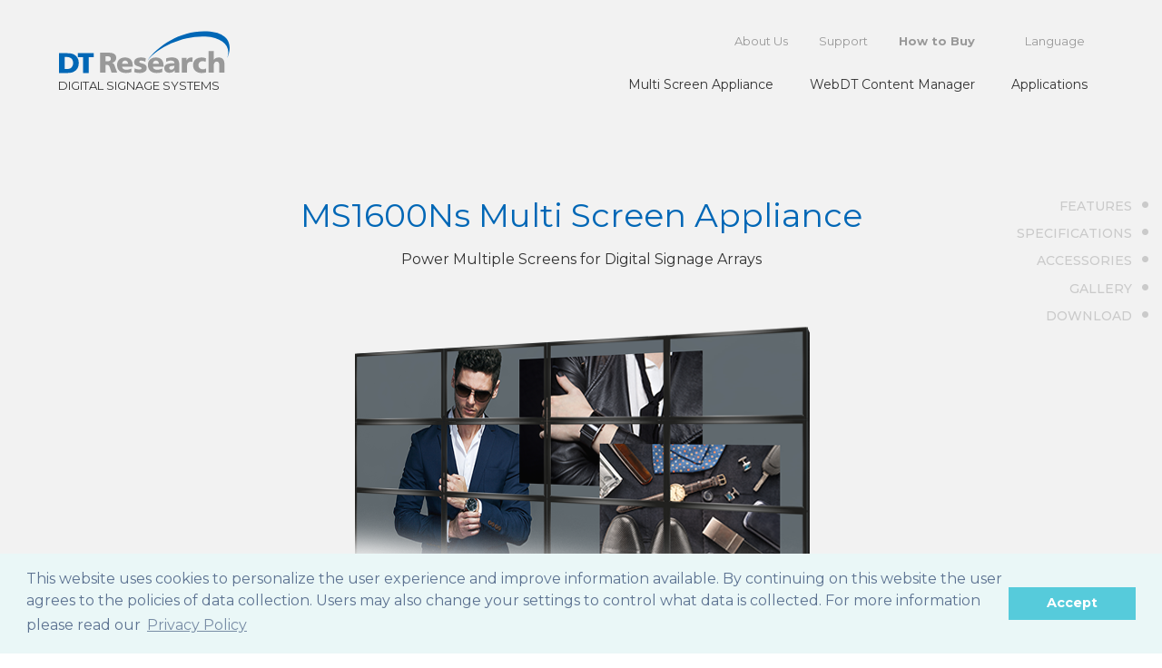

--- FILE ---
content_type: text/html
request_url: https://signage.dtri.com/en/Multi-Screen-Appliance/MS1600Ns.html
body_size: 46412
content:
<!DOCTYPE html>
<html lang="en-US"><!-- InstanceBegin template="/Templates/page-w-new.dwt" codeOutsideHTMLIsLocked="false" -->

<head>
    <meta charset="utf-8">
    <meta name="viewport" content="width=device-width, initial-scale=1.0, user-scalable=no">
    <!-- InstanceBeginEditable name="doctitle" -->
    <title>DT Research™ - DT Research Digital Signage Solution</title>
    <!-- InstanceEndEditable -->
    <!-- Legal & Privacy 開始 -->
    <link rel="stylesheet" type="text/css" href="//cdnjs.cloudflare.com/ajax/libs/cookieconsent2/3.0.3/cookieconsent.min.css" />
<script src="//cdnjs.cloudflare.com/ajax/libs/cookieconsent2/3.0.3/cookieconsent.min.js"></script>
<script>
window.addEventListener("load", function(){
window.cookieconsent.initialise({
  "palette": {
    "popup": {
      "background": "#eaf7f7",
      "text": "#5c7291"
    },
    "button": {
      "background": "#56cbdb",
      "text": "#ffffff"
    }
  },
  "content": {
    "message": "This website uses cookies to personalize the user experience and improve information available. By continuing on this website the user agrees to the policies of data collection. Users may also change your settings to control what data is collected. For more information please read our",
    "dismiss": "Accept",
    "link": "Privacy Policy",
    "href": "https://www.signage.dtri.com/en/Support/legal.html#Privacy"
  }
})});
</script>
	<style type>
	 .bb{ font-weight:bold;}
	</style>
   <!-- Legal & Privacy 結束 -->
    <link rel="icon" type="image/png" href="../../include/img/favicon.ico">
    <meta name="description" content="DT Research designs and manufactures the WebDT embedded computing line, including digital signage systems, robust Mobile Tablet, compact mountable units, and display-integrated systems. Based on Internet and network access, and server-based computing technologies, WebDT products are powered by embedded hardware and software technologies, and are backed by remote management software.">
    <meta name="keywords" content="rugged tablet, all-in-one computer, handheld, industrial computer, digital signage, thin client, medical computer, medical IT">
    <meta name="author" content="DT Research, Inc.">
    <meta name="copyright" content="Copyright © 2021 DT Research, Inc. All Rights Reserved.">
    <meta property="og:title" content="DT Research" />
    <!-- 所有物件屬性使用的語言設定，預設為 en_US -->
    <meta property="og:rich_attachment" content="true" />
    <meta property="og:type" content="website" />
    <meta property="og:url" content="https://www.signage.dtri.com/" />
    <meta property="og:image" content="縮圖路徑" />
    <meta property="og:image:type" content="image/png" />
    <!-- 圖片形態要對 -->
    <meta property="og:image:width" content="512" />
    <!-- 抓取縮圖寬度 -->
    <meta property="og:image:height" content="512" />
    <!-- 請勿編輯default.css 此支檔案 -->
    <link rel="stylesheet" href="../../include/css/default.css">
    <link rel="stylesheet" href="../../include/css/style.css">
    <!-- InstanceBeginEditable name="head" -->
    <!-- InstanceEndEditable -->
</head>

<body>
    <!-- GOOGL分析碼 -->
<script async src="https://www.googletagmanager.com/gtag/js?id=G-CFL9DV6SRZ"></script>

<script>

  window.dataLayer = window.dataLayer || [];

  function gtag(){dataLayer.push(arguments);}

  gtag('js', new Date());

 

  gtag('config', 'G-CFL9DV6SRZ');

</script>
    <!-- GOOGL分析碼 end-->
    <nav class="nav">
  <div class="logo"> <a href="../../index.html" title="DT Research" alt="DT Research">DT Research</a> </div>
  <div class="topmenu"> 
	   <a href="../About/profile.html" title="About Us">About Us</a> 
	  <a href="https://www.signage.dtri.com/en/Support/contact.html" title="Support" target="_blank">Support</a> 
	  <span class="bb"><a href="../How/how-to-buy.html" title="How to Buy">How to Buy</a></span>
		<div class="lang-select">
			<a href="http://www.dtresearch.cn/" title="简体中文">简</a>
		</div>
	  <a href="#" title="Language" class="lang">Language</a> 
  </div>
  <ul>
            <!--<li><a href="../en/Signage-Appliance/SA166CR.html">Signage Appliance</a></li>-->
			<li><a href="list.html">Multi Screen Appliance</a></li>
	        <!--<li class="hassub"><a href="../en/Multi-Screen-Appliance/list.html">Multi Screen Appliance</a>
				<div class="submenu">
					<ul>
						<li><a href="../en/Multi-Screen-Appliance/MA1352GL.html" >MA1352GL</a></li>
						<li><a href="../en/Multi-Screen-Appliance/MA1363A_MA1364A.html" >MA1363A/ MA1364A</a></li>
						<li><a href="../en/Multi-Screen-Appliance/MS600N.html" >MS600N</a></li>
						<li><a href="../en/Multi-Screen-Appliance/MS1600N.html" >MS1600N</a></li>
						<li><a href="../en/Multi-Screen-Appliance/MS2800N.html" >MS2800N</a></li>
					</ul>
				</div>
			</li>-->
            <li><a href="../WCM/WCM.html">WebDT Content Manager</a></li>
	  		<li><a href="../applications/travel.html">Applications</a></li>
	        <!--<li class="hassub"><a href="../en/applications/travel.html">Applications</a>
				<div class="submenu">
					<ul>
						<li><a href="../en/applications/travel.html">Travel</a></li>
						<li><a href="../en/applications/tourismhospitality.html">Tourism/ Hospitality</a></li>
						<li><a href="../en/applications/retail.html">Retail</a></li>
						<li><a href="../en/applications/education.html">Education</a></li>
						<li><a href="../en/applications/realestate.html">Real Estate</a></li>
						<li><a href="../en/applications/entertainmentevents.html">Entertainment/ Events</a></li>
						<li><a href="../en/applications/financebanking.html">Finance/ Banking</a></li>
						<li><a href="../en/applications/government.html">Government</a></li>
					</ul>
				</div>
			</li>-->
 
            <li class="mobileshow hassub"><a href="#">About Us</a>
                <div class="submenu"><ul>
                    <li><a href="../About/profile.html" >Company Profile</a></li>
                    <li><a href="../About/events.html" >Events</a></li>
                    <li><a href="../About/news.html" >News Room</a></li>
                </ul>
				</div>
            </li>
            <li class="mobileshow hassub"><a href="#">Support</a>
                <div class="submenu"><ul>
                    <li><a href="../Support/contact.html" >Support Contact</a></li>
                    <li><a href="../Support/download.html" >Download</a></li>
                    <li><a href="../Support/terms.html">Terms &amp; Conditions</a></li>
                    <li><a href="../Support/legal.html" >Legal &amp; Privacy</a></li>
                    <li><a href="../../support/FAQ.html" title="faq">FAQ</a></li>
                </ul>
				</div>
            </li>
            <li class="mobileshow"><a href="../How/how-to-buy.html" >How to Buy</a></li>
            <li class="mobileshow hassub"><a href="#" >Language</a>
                <div class="submenu">
					<ul>
                    <li><a href="http://www.webdtsignage.cn/index.html">简体中文</a></li>
					</ul>
				</div>
			</li>
        </ul>
</nav>
<header class="header">
  <div class="wrap">
    <div class="mb-logo"><a href="../../index.html" title="DT Research" alt="DT Research">DT Research</a> </div>
    <a href="#" class="nav-toggle"><span>手機選單</span></a> </div>
</header>
    <!-- InstanceBeginEditable name="page-w-new" -->
    <div class="wrap-fs page page-paT">
        <!--麵包屑!-->
        <ol class="display-none" itemscope itemtype="http://schema.org/BreadcrumbList">
            <li itemprop="itemListElement" itemscope itemtype="http://schema.org/ListItem">
                <a itemprop="item" href="https://www.signage.dtri.com/index.html">
                    <span itemprop="name">Index</span>
                </a>
                <meta itemprop="position" content="1" />
            </li>
            <li itemprop="itemListElement" itemscope itemtype="http://schema.org/ListItem">
                <a itemprop="item" href="https://www.signage.dtri.com/en/Multi-Screen-Appliance/list.html">
                    <span itemprop="name">Multi Screen Appliance</span>
                </a>
                <meta itemprop="position" content="2" />
            </li>
			<li itemprop="itemListElement" itemscope itemtype="http://schema.org/ListItem">
                <a itemprop="item" href="https://www.signage.dtri.com/en/Multi-Screen-Appliance/MS1600N.html">
                    <span itemprop="name">MS1600N</span>
                </a>
                <meta itemprop="position" content="3" />
            </li>
        </ol>
        <div class="sidebar">
            <nav>
                <a href="#side1">FEATURES</a>
                <a href="#side2">SPECIFICATIONS</a>
                <a href="#side3">ACCESSORIES</a>
                <a href="#side4">GALLERY</a>
                <a href="#side5">DOWNLOAD</a>
            </nav>
        </div>
        <!-- 產品描述 -->
        <div class="pdetail">
            <section class="paTxs50 paT70 bgc-f2 after-Wbg">
                <div class="wrap-mb wrap-main textC">
                    <h1 class="fz-h2 fc-main paBxs10 paB10">MS1600Ns Multi Screen Appliance</h1>
                    <h2 class="fc-c paBxs40 paB50">Power Multiple Screens for Digital Signage Arrays</h2>
                </div>
                <img class="pro-mainpic wow fadeInDown" style="visibility:hidden; animation-duration:0.5s; animation-delay: 0.5s; animation-name: fadeInDown;" src="../../include/img/Multi-Screen-Appliance/MS1600N.png" alt="MS1600N">
            </section>
            <section class="maTxs30 maT50 ">
                <div class="wrap-mb wrap-main wrap90">
                    <div class="paBxs25 paB50 textC">
                        <h3 class="fzxs-h6 fc-K lh-lg paBxs30 paB40 paLR100">The DT Research MS1600Ns Multi Screen Appliance powers multiple screens for digital signage applications. Featuring the powerful and energy-efficient 8-core Intel® X-Series Core™ i9 processor, the MS1600Ns provides up to 8 or 12 video-out connectors for high-quality and optimal display experience. Combined with the industry-leading WebDT Content Manager software, one MS1600Ns is capable of driving dynamic content on up to 12 screens, while communicating with the server for continuous updates. These screens can be configured into one large video wall or they can be spread out to several separate areas. Each screen has the ability to deliver up to 1920 x 1080 (Full-HD) resolution.</h3>
                    </div>
                    <div class="paTBxs25 paTB50 border-lightG border-top">
                        <div class=" wrap-mb wrap-xs" id="side1">
                            <div class="row">
                                <h4 class="col-xs-12 col-sm-4 maBxs30 fz-h6 fzxs-h4">Features</h4>
                                <ul class="col-xs-12 col-sm-8 pro-item">
									<li>Drives Up to 8 or 12 Screens, Full HD Content Supported on Each Screen</li>
									<li>Support for Multiple Zones of Content for Each Display Wall</li>
									<li>Content Flexibility for Many Multimedia File Formats, Stretched Across Multiple Screens or Played on A Single Screen</li>
									<li>Support for Numerous Media Formats (e.g., Images, Videos, Flash, URL, RSS, PowerPoint)<br>
										<a href="../../support/wcm/WCM_Supported_Media_Formats.pdf" target="_blank">See the supported media</a></li>
                                </ul>
                            </div>
                        </div>
                    </div>
                </div>
            </section>
            <section class="paTBxs25 paTB50 border-lightG border-top">
                <div class="wrap-mb wrap-xs" id="side2">
                    <h4 class="fz-h6 maBxs30 fzxs-h4">Specifications</h4>
                    <div class="toggle">
                        <div class="toggle-title">
                            <h5><span>System</span><i class="icon faq-btn"></i></h5>
                        </div>
                        <ul class="pro-item maBxs15 maB15">
                            <li class="clearfix">
                                <p class="s-title col-xs-12 col-sm-3">CPU</p>
                                <p class="col-xs-12 col-sm-9">Intel® X-Series Core™ i9, 8 cores CPU</p>
                            </li>
                            <li class="clearfix">
                                <p class="s-title col-xs-12 col-sm-3">RAM</p>
                                <p class="col-xs-12 col-sm-9">16GB</p>
                            </li>
                            <li class="clearfix">
                                <p class="s-title col-xs-12 col-sm-3">Storage</p>
                                <p class="col-xs-12 col-sm-9">512GB flash</p>
                            </li>
                            <li class="clearfix">
                                <p class="s-title col-xs-12 col-sm-3">Operating System</p>
                                <p class="col-xs-12 col-sm-9">Microsoft® Windows® 11 IoT Enterprise operating system</p>
                            </li>
							<li class="clearfix">
                                <p class="s-title col-xs-12 col-sm-3">Network Interface</p>
                                <p class="col-xs-12 col-sm-9">10/ 100/ 1000Mb BaseT LAN</p>
							</li>
							<li class="clearfix">
                                <p class="s-title col-xs-12 col-sm-3">Max. Display Connection</p>
                                <p class="col-xs-12 col-sm-9">8 or 12 screens</p>
                            </li>
                            <li class="clearfix">
                                <p class="s-title col-xs-12 col-sm-3">Display Resolution</p>
                                <p class="col-xs-12 col-sm-9">DisplayPort (1.4) 4096x2160 @ 60Hz (x8 or x12)</p>
							</li>
							<li class="clearfix">
                                <p class="s-title col-xs-12 col-sm-3">Video Performance①</p>
                                <p class="col-xs-12 col-sm-9">1080P(FHD) x 12≈ @12mbps/30fps; 2160P(4K) x 4≈ @60mbps/30fps</p>
                            </li>
                        </ul>
                    </div>

                    <div class="toggle">
                        <div class="toggle-title">
                            <h5><span>I/O Ports</span><i class="icon faq-btn"></i></h5>
                        </div>
                        <ul class="pro-item maBxs15 maB15">
                            <li class="clearfix">
                                <p class="s-title col-xs-12 col-sm-3">Display Connectors</p>
                                <p class=" col-xs-9">8 or 12 mini-DisplayPort(1.4) outputs</p>
							</li>
                            <li class="clearfix">
                                <p class="s-title col-xs-12 col-sm-3">Audio Jack</p>
                                <p class=" col-xs-9">3.5mm phone jack x 5/ Digital output x 1</p>
                            </li>
                            <li class="clearfix">
                                <p class="s-title col-xs-12 col-sm-3">USB 2.0</p>
                                <p class=" col-xs-9">6</p>
                            </li>
                            <li class="clearfix">
                                <p class="s-title col-xs-12 col-sm-3">USB 3.0</p>
                                <p class=" col-xs-9">6</p>
                            </li>
                            <li class="clearfix">
                                <p class="s-title col-xs-12 col-sm-3">Ethernet</p>
                                <p class=" col-xs-9">RJ45 connector for Ethernet x 1</p>
                            </li>
                        </ul>
                    </div>

                    <div class="toggle">
                        <div class="toggle-title">
                            <h5><span>Mechanical and Environmental</span><i class="icon faq-btn"></i></h5>
                        </div>
                        <ul class="row pro-item maBxs15 maB15">
                            <li class="clearfix">
                                <p class="s-title col-xs-12 col-sm-3">AC/DC Adapter</p>
                                <p class=" col-xs-9">500W ATX</p>
                            </li>
                            <li class="clearfix">
                                <p class="s-title col-xs-12 col-sm-3">Cooling</p>
                                <p class=" col-xs-9">Middle: 2 (80 x 25 mm) / Rear: 1 (97 mm)</p>
                            </li>
                            <li class="clearfix">
                                <p class="s-title col-xs-12 col-sm-3">Enclosure</p>
                                <p class=" col-xs-9">Aluminum + steel</p>
                            </li>
                            <li class="clearfix">
                                <p class="s-title col-xs-12 col-sm-3">Dimensions (H x W x D)</p>
                                <p class=" col-xs-9">3.5 x 19 x 17 in/ 88.2 x 482.6 x 431 mm</p>
                            </li>
                            <li class="clearfix">
                                <p class="s-title col-xs-12 col-sm-3">Weight</p>
                                <p class=" col-xs-9">22.16 lbs/ 10.05 kg</p>
                            </li>
                            <li class="clearfix">
                                <p class="s-title col-xs-12 col-sm-3">Temperature</p>
                                <p class=" col-xs-9">Operation: 0°C – 40°C; Storage: -20°C – 60°C</p>
                            </li>
                            <li class="clearfix">
                                <p class="s-title col-xs-12 col-sm-3">Humidity</p>
                                <p class=" col-xs-9">5% – 95% non-condensing</p>
                            </li>

                        </ul>
					</div>
					<div class="toggle">
                        <div class="toggle-title">
                            <h5><span>MAJOR OPTIONS SPECS</span><i class="icon faq-btn"></i></h5>
                        </div>
                        <ul class="row pro-item maBxs15 maB15">
                            <li class="clearfix">
                                <p class="s-title col-xs-12 col-sm-3">HD Video Capture Box</p>
                                <p class=" col-xs-9">HDMI Input with HDCP Support, and Connect to Signage Players via USB 2.0 Port</p>
                            </li>
							<li class="clearfix">
                                <p class="s-title col-xs-12 col-sm-3">HDMI Video Capture Card</p>
                                <p class=" col-xs-9">
									Video Capture Card with HDMI, Component, Composite and S-video Inputs.<br>
									<span class="fc-main">* HDCP content (High-Bandwidth Digital Content Protection) not supported.</span>
								</p>
                            </li>
							<li class="clearfix">
                                <p class="s-title col-xs-12 col-sm-3">HDMI Video Capture Card</p>
                                <p class=" col-xs-9">
									Video Capture PCI-E Card with HDMI 1080p, Component, S-video and Composite Inputs.<br>
									<span class="fc-main">* HDCP Content (High-Bandwidth Digital Content Protection) not Supported.</span>
								</p>
                            </li>
                        </ul>
					</div>
						<div class="fc-main">
						* Specs subject to change without notice.<br>
						** Case design may differ in different markets/countries.<br>
						① Please note that actual performance will still depend on different media content and profile.<br>
						</div>
                </div>
            </section>
        </div>
        <!--產品描述 end -->
		<!--靈螢幕佈局 -->
		<section class="bgc-acc paTBxs50 paTB80">
			<div class="wrap-mb wrap-main">
			<h6 class="fc-c fz-h6 textC maBxs10 maB20 fzxs-h4">Standard Display Arrangement</h6>
                <div class="my-gallery paTxs30 paT30" itemscope itemtype="http://schema.org/ImageGallery">
                    <figure itemprop="associatedMedia" itemscope itemtype="http://schema.org/ImageObject">
                        <a href="../../include/img/Multi-Screen-Appliance/gallery/screen-layout/01.png" itemprop="contentUrl" data-size="1064x800">
                            <img src="../../include/img/Multi-Screen-Appliance/gallery/screen-layout/01s.png" itemprop="thumbnail" alt="Image description" />
                            <!-- 圖片尺寸270X200 -->
                        </a>
                        <figcaption itemprop="caption description">Standard Display Arrangement</figcaption>
                    </figure>
                    <figure itemprop="associatedMedia" itemscope itemtype="http://schema.org/ImageObject">
                        <a href="../../include/img/Multi-Screen-Appliance/gallery/screen-layout/02.png" itemprop="contentUrl" data-size="1064x800">
                            <img src="../../include/img/Multi-Screen-Appliance/gallery/screen-layout/02s.png" itemprop="thumbnail" alt="Image description" />
                            <!-- 圖片尺寸270X200 -->
                        </a>
                        <figcaption itemprop="caption description">Standard Display Arrangement</figcaption>
                    </figure>
                    <figure itemprop="associatedMedia" itemscope itemtype="http://schema.org/ImageObject">
                        <a href="../../include/img/Multi-Screen-Appliance/gallery/screen-layout/03.png" itemprop="contentUrl" data-size="1064x800">
                            <img src="../../include/img/Multi-Screen-Appliance/gallery/screen-layout/03s.png" itemprop="thumbnail" alt="Image description" />
                        </a>
                        <figcaption itemprop="caption description">Standard Display Arrangement</figcaption>
                    </figure>
					<figure itemprop="associatedMedia" itemscope itemtype="http://schema.org/ImageObject">
                        <a href="../../include/img/Multi-Screen-Appliance/gallery/screen-layout/04.png" itemprop="contentUrl" data-size="1064x800">
                            <img src="../../include/img/Multi-Screen-Appliance/gallery/screen-layout/04s.png" itemprop="thumbnail" alt="Image description" />
                            <!-- 圖片尺寸270X200 -->
                        </a>
                        <figcaption itemprop="caption description">Standard Display Arrangement</figcaption>
                    </figure>
                </div>
			<h4 class="fc-c fz-h6 textC maBxs10 maB20 fzxs-h4 maTxs60">Flexible Screen Layout (customization by request)</h4>
                <div class="my-gallery paTxs30 paT30" itemscope itemtype="http://schema.org/ImageGallery">
                    <figure itemprop="associatedMedia" itemscope itemtype="http://schema.org/ImageObject">
                        <a href="../../include/img/Multi-Screen-Appliance/gallery/screen-layout/06.png" itemprop="contentUrl" data-size="1064x800">
                            <img src="../../include/img/Multi-Screen-Appliance/gallery/screen-layout/06s.png" itemprop="thumbnail" alt="Image description" />
                            <!-- 圖片尺寸270X200 -->
                        </a>
                        <figcaption itemprop="caption description">Flexible Screen Layout (customization by request)</figcaption>
                    </figure>
                    <figure itemprop="associatedMedia" itemscope itemtype="http://schema.org/ImageObject">
                        <a href="../../include/img/Multi-Screen-Appliance/gallery/screen-layout/07.png" itemprop="contentUrl" data-size="1064x800">
                            <img src="../../include/img/Multi-Screen-Appliance/gallery/screen-layout/07s.png" itemprop="thumbnail" alt="Image description" />
                        </a>
                        <figcaption itemprop="caption description">Flexible Screen Layout (customization by request)</figcaption>
                    </figure>
                	<figure itemprop="associatedMedia" itemscope itemtype="http://schema.org/ImageObject">
                        <a href="../../include/img/Multi-Screen-Appliance/gallery/screen-layout/08.png" itemprop="contentUrl" data-size="1064x800">
                            <img src="../../include/img/Multi-Screen-Appliance/gallery/screen-layout/08s.png" itemprop="thumbnail" alt="Image description" />
                            <!-- 圖片尺寸270X200 -->
                        </a>
                        <figcaption itemprop="caption description">Flexible Screen Layout (customization by request)</figcaption>
                    </figure>
					<figure itemprop="associatedMedia" itemscope itemtype="http://schema.org/ImageObject">
                        <a href="../../include/img/Multi-Screen-Appliance/gallery/screen-layout/09.png" itemprop="contentUrl" data-size="1064x800">
                            <img src="../../include/img/Multi-Screen-Appliance/gallery/screen-layout/09s.png" itemprop="thumbnail" alt="Image description" />
                        </a>
                        <figcaption itemprop="caption description">Flexible Screen Layout (customization by request)</figcaption>
                    </figure>
                </div>
			</div>
		</section>
		
        <!-- 相片簿 -->
        <div class="paTBxs50 paTB80">
            <div class="wrap-mb wrap-main" id="side4">
                <h4 class="fc-c fz-h5 fzxs-h4 textC maBxs30 maB30">Product Pictures</h4>
                <div class="my-gallery paTxs30 paT30" itemscope itemtype="http://schema.org/ImageGallery">
				
					<figure itemprop="associatedMedia" itemscope itemtype="http://schema.org/ImageObject">
                        <a href="../../include/img/Multi-Screen-Appliance/gallery/MS1600N/01.png" itemprop="contentUrl" data-size="1064x800">
                            <img src="../../include/img/Multi-Screen-Appliance/gallery/MS1600N/01s.png" itemprop="thumbnail" alt="Image description" />
                            <!-- 圖片尺寸270X200 -->
                        </a>
                        <figcaption itemprop="caption description">MS1600N</figcaption>
                    </figure>
                    <figure itemprop="associatedMedia" itemscope itemtype="http://schema.org/ImageObject">
                        <a href="../../include/img/Multi-Screen-Appliance/gallery/MS1600N/02.png" itemprop="contentUrl" data-size="1064x800">
                            <img src="../../include/img/Multi-Screen-Appliance/gallery/MS1600N/02s.png" itemprop="thumbnail" alt="Image description" />
                        </a>
                        <figcaption itemprop="caption description">MS1600N</figcaption>
                    </figure>
                    <figure itemprop="associatedMedia" itemscope itemtype="http://schema.org/ImageObject">
                        <a href="../../include/img/Multi-Screen-Appliance/gallery/MS1600N/03.png" itemprop="contentUrl" data-size="1064x800">
                            <img src="../../include/img/Multi-Screen-Appliance/gallery/MS1600N/03s.png" itemprop="thumbnail" alt="Image description" />
                        </a>
                        <figcaption itemprop="caption description">MS1600N</figcaption>
                    </figure>
                    <figure itemprop="associatedMedia" itemscope itemtype="http://schema.org/ImageObject">
                        <a href="../../include/img/Multi-Screen-Appliance/gallery/MS1600N/04.png" itemprop="contentUrl" data-size="1064x800">
                            <img src="../../include/img/Multi-Screen-Appliance/gallery/MS1600N/04s.png" itemprop="thumbnail" alt="Image description" />
                        </a>
                        <figcaption itemprop="caption description">MS1600N</figcaption>
                    </figure>
                    <figure itemprop="associatedMedia" itemscope itemtype="http://schema.org/ImageObject">
                        <a href="../../include/img/Multi-Screen-Appliance/gallery/MS1600N/05.png" itemprop="contentUrl" data-size="1064x800">
                            <img src="../../include/img/Multi-Screen-Appliance/gallery/MS1600N/05s.png" itemprop="thumbnail" alt="Image description" />
                        </a>
                        <figcaption itemprop="caption description">MS1600N</figcaption>
                    </figure>
                    <figure itemprop="associatedMedia" itemscope itemtype="http://schema.org/ImageObject">
                        <a href="../../include/img/Multi-Screen-Appliance/gallery/MS1600N/06.png" itemprop="contentUrl" data-size="1064x800">
                            <img src="../../include/img/Multi-Screen-Appliance/gallery/MS1600N/06s.png" itemprop="thumbnail" alt="Image description" />
                        </a>
                        <figcaption itemprop="caption description">MS1600N</figcaption>
                    </figure>
					
                </div>
            </div>
        </div>
        <!-- 檔案下載 -->
        <div class=" paTBxs50 paTB80 border-lightG border-top">
            <div class="wrap-xs clearfix" id="side5">
                <h4 class="col-xs-12 col-sm-4 maBxs30 fz-h6 fzxs-h4">Download</h4>
                <div class="col-xs-12 col-sm-8 pro-item">
                    <a href="http://www.signage.dtri.com/support/datasheet/Multi_Screen_Appliance_comparison_brochure.pdf" target="_blank" class="download">
                    <p>Product Datasheet <span>416KB</span></p>
                    </a>
                    <a href="http://www.signage.dtri.com/support/bog/MS_BOG.pdf" target="_blank" class="download">
                    <p>Basic Operation Guide <span>402KB</span></p>
                    </a>
                    
                </div>
            </div>
        </div>
        <!-- 檔案下載 end-->
        <!-- Root element of PhotoSwipe. Must have class pswp. -->
        <div class="pswp" tabindex="-1" role="dialog" aria-hidden="true">
            <!-- Background of PhotoSwipe. 
         It's a separate element, as animating opacity is faster than rgba(). -->
            <div class="pswp__bg"></div>
            <!-- Slides wrapper with overflow:hidden. -->
            <div class="pswp__scroll-wrap">
                <!-- Container that holds slides. PhotoSwipe keeps only 3 slides in DOM to save memory. -->
                <!-- don't modify these 3 pswp__item elements, data is added later on. -->
                <div class="pswp__container">
                    <div class="pswp__item"></div>
                    <div class="pswp__item"></div>
                    <div class="pswp__item"></div>
                </div>
                <!-- Default (PhotoSwipeUI_Default) interface on top of sliding area. Can be changed. -->
                <div class="pswp__ui pswp__ui--hidden">
                    <div class="pswp__top-bar">
                        <!--  Controls are self-explanatory. Order can be changed. -->
                        <div class="pswp__counter"></div>
                        <button class="pswp__button pswp__button--close" title="Close (Esc)"></button>
                        <button class="pswp__button pswp__button--share" title="Share"></button>
                        <button class="pswp__button pswp__button--fs" title="Toggle fullscreen"></button>
                        <button class="pswp__button pswp__button--zoom" title="Zoom in/out"></button>
                        <!-- Preloader demo https://codepen.io/dimsemenov/pzh/yyBWoR -->
                        <!-- element will get class pswp__preloader--active when preloader is running -->
                        <div class="pswp__preloader">
                            <div class="pswp__preloader__icn">
                                <div class="pswp__preloader__cut">
                                    <div class="pswp__preloader__donut"></div>
                                </div>
                            </div>
                        </div>
                    </div>
                    <div class="pswp__share-modal pswp__share-modal--hidden pswp__single-tap">
                        <div class="pswp__share-tooltip"></div>
                    </div>
                    <button class="pswp__button pswp__button--arrow--left" title="Previous (arrow left)">
                </button>
                    <button class="pswp__button pswp__button--arrow--right" title="Next (arrow right)">
                </button>
                    <div class="pswp__caption">
                        <div class="pswp__caption__center"></div>
                    </div>
                </div>
            </div>
        </div>
        <!--photo swipe end -->
    </div>
    <!-- InstanceEndEditable --><!-- footer -->
   <footer class="footer paTBxs30 paT40 paB50 ">
    <div class="wrap">
      <div class="footer-info clearfix">
        <div class="fooList clearfix paBxs15 paB50 ">
			
          <div class="col-md-4 col-lg-4">
			<!--<a class="ftmain-item" title="Signage Appliance" href="../en/Signage-Appliance/SA166CR.html">Signage Appliance</a>-->
			<a class="ftmain-item" title="Multi Screen Appliance" href="list.html">Multi Screen Appliance</a>
			<a class="ftmain-item" title="WEBDT Content Manager" href="../WCM/WCM.html">WebDT Content Manager</a>
          </div>
          <div class="col-md-3 col-lg-3">
			<h6 class="ft-title" title="Applications">Applications</h6>
			<a class="ft-item" href="../applications/travel.html">Travel</a>
			<a class="ft-item" href="../applications/tourismhospitality.html">Tourism/ Hospitality</a>
			<a class="ft-item" href="../applications/retail.html">Retail</a>
			<a class="ft-item" href="../applications/education.html">Education</a>
			<a class="ft-item" href="../applications/realestate.html">Real Estate</a>
			<a class="ft-item" href="../applications/entertainmentevents.html">Entertainment/ Events</a>
			<a class="ft-item" href="../applications/financebanking.html">Finance/ Banking</a>
			<a class="ft-item" href="../applications/goverment.html">Government</a>
          </div>
          <div class="col-md-3 col-lg-3">
            <h6 class="ft-title" title="SUPPORT">SUPPORT</h6>
			<a class="ft-item" href="https://www.signage.dtri.com/en/Support/contact.html" title="Support Contact" target="_blank">Support Contact</a> 
            <a class="ft-item" href="../Support/download.html" title="Download">Download</a> 
            <a class="ft-item" href="../Support/terms.html" title="Warranty">Warranty</a> 
			<a class="ft-item" href="https://www.dtresearch.com/en/Support/rma.html" title="RMA Request Form" target="_blank">RMA Request Form</a> 
            <a class="ft-item" href="../Support/legal.html" title="Legal & Privacy">Legal &amp; Privacy</a>
			<a class="ft-item" href="../../support/FAQ.html" title="faq">FAQ</a>
          </div>
          <div class="col-md-2 col-md-2">
            <h6 class="ft-title" title="ABOUT US">ABOUT US</h6>
            <a class="ft-item" href="../About/profile.html" title="Company Profile">Company Profile</a> 
            <a class="ft-item" href="../About/events.html" title="Events">Events</a> 
            <a class="ft-item" href="../About/news.html" title="News Room">News Room</a> 
            <a class="ftmain-item" href="../How/how-to-buy.html" title="How To Buy">How to Buy</a> 
            <a class="ftmain-item" href="../Contact/office.html" title="Contact Us">Contact Us</a> 
          </div>
			
        </div>
        <ul class="business fz-min2 paBxs20">
          <li class="tel">
			  <a class="blog bg-style fc-W textL paTBxs20 paTB20 paLRxs15 paLR15 flex maBxs20 maB20" href="http://www.dtresearch.com/blog/">BLOG</a>
          </li>
          <li>
            <p class="display-inlineblock vertical-alignM fc-K">Follow DT Research</p>
            <div class="display-inlineblock vertical-alignM clearfix paLRxs5 paTBxs5">
                <a class="col-xs-4 icon fb maLRxs10 maLR10" href="https://www.facebook.com/rugged.tablets" target="_blank" title="facebook">facebook</a>
                <a class="col-xs-4 icon in maLRxs10 maLR10" href="https://www.linkedin.com/company/dt-research" target="_blank" title="linkedin">linkedin</a>
                <a class="col-xs-4 icon tw maLRxs10 maLR10" href="https://x.com/DTResearch" target="_blank" title="x">x</a>
                <a class="col-xs-4 icon youtube maLRxs10 maLR10" href="https://www.youtube.com/@dtresearch1662" target="_blank" title="youtube">yotube</a>
            </div>
          </li>
        </ul>
      </div>
       <div class="copyrights paLRxs5 maTxs30 maT30">
                <p class="copyrights-txt fz-min"><script type="text/javascript">
			copyright=new Date();
			update=copyright.getFullYear();
			document.write("Copyright &copy; "+ update + " DT Research, Inc. All Rights Reserved.");</script>        </p>
            </div>
        </div>
  </footer>
    
<div id="js-rwd"></div>
  <!--top -->
    <div id="scroll-top" class="scroll-top" style="display: block;"><a href="#top"><span></span></a></div>
   <script src="../../include/front-end/main.min.js"></script> 
<script src="../../include/front-end/slick/slick.min.js"></script> 
<script src="../../include/front-end/ddscrollspy.js"></script> 
<script src="../../include/front-end/another-js.js"></script>
<!-- InstanceBeginEditable name="pagejs" -->
    <script src="../../include/front-end/photoswipe/photoswipe.js"></script>
    <script src="../../include/front-end/photoswipe/photoswipe-ui-default.min.js"></script>
    <script>
        //Sidebar
        $(document).ready(function() {
            $('.sidebar').ddscrollSpy({
                scrolltopoffset: -50
            })

        });
        $(function() {
            var url = window.location;
            var element = $('#bnav li a').filter(function() { // drwell
                return this.href == url || url.href.indexOf(this.href) == 0;
            });
            if (element.length > 1) element.eq(1).parent().addClass('selected');
            else element.parent().addClass('selected');
        });
        //FAQ
        if (jQuery(".toggle .toggle-title").hasClass('active')) {
            jQuery(".toggle .toggle-title.active").closest('.toggle').find('.pro-item').show();
        }
        jQuery(".toggle .toggle-title").click(function() {
            if (jQuery(this).hasClass('active')) {
                jQuery(this).removeClass("active").closest('.toggle').find('.pro-item').slideUp(200);
            } else {
                jQuery(this).addClass("active").closest('.toggle').find('.pro-item').slideDown(200);
            }
        });
        //phtotswipe
        var initPhotoSwipeFromDOM = function(gallerySelector) {

            // parse slide data (url, title, size ...) from DOM elements 
            // (children of gallerySelector)
            var parseThumbnailElements = function(el) {
                var thumbElements = el.childNodes,
                    numNodes = thumbElements.length,
                    items = [],
                    figureEl,
                    linkEl,
                    size,
                    item;

                for (var i = 0; i < numNodes; i++) {

                    figureEl = thumbElements[i]; // <figure> element

                    // include only element nodes 
                    if (figureEl.nodeType !== 1) {
                        continue;
                    }

                    linkEl = figureEl.children[0]; // <a> element

                    size = linkEl.getAttribute('data-size').split('x');

                    // create slide object
                    item = {
                        src: linkEl.getAttribute('href'),
                        w: parseInt(size[0], 10),
                        h: parseInt(size[1], 10)
                    };



                    if (figureEl.children.length > 1) {
                        // <figcaption> content
                        item.title = figureEl.children[1].innerHTML;
                    }

                    if (linkEl.children.length > 0) {
                        // <img> thumbnail element, retrieving thumbnail url
                        item.msrc = linkEl.children[0].getAttribute('src');
                    }

                    item.el = figureEl; // save link to element for getThumbBoundsFn
                    items.push(item);
                }

                return items;
            };

            // find nearest parent element
            var closest = function closest(el, fn) {
                return el && (fn(el) ? el : closest(el.parentNode, fn));
            };

            // triggers when user clicks on thumbnail
            var onThumbnailsClick = function(e) {
                e = e || window.event;
                e.preventDefault ? e.preventDefault() : e.returnValue = false;

                var eTarget = e.target || e.srcElement;

                // find root element of slide
                var clickedListItem = closest(eTarget, function(el) {
                    return (el.tagName && el.tagName.toUpperCase() === 'FIGURE');
                });

                if (!clickedListItem) {
                    return;
                }

                // find index of clicked item by looping through all child nodes
                // alternatively, you may define index via data- attribute
                var clickedGallery = clickedListItem.parentNode,
                    childNodes = clickedListItem.parentNode.childNodes,
                    numChildNodes = childNodes.length,
                    nodeIndex = 0,
                    index;

                for (var i = 0; i < numChildNodes; i++) {
                    if (childNodes[i].nodeType !== 1) {
                        continue;
                    }

                    if (childNodes[i] === clickedListItem) {
                        index = nodeIndex;
                        break;
                    }
                    nodeIndex++;
                }



                if (index >= 0) {
                    // open PhotoSwipe if valid index found
                    openPhotoSwipe(index, clickedGallery);
                }
                return false;
            };

            // parse picture index and gallery index from URL (#&pid=1&gid=2)
            var photoswipeParseHash = function() {
                var hash = window.location.hash.substring(1),
                    params = {};

                if (hash.length < 5) {
                    return params;
                }

                var vars = hash.split('&');
                for (var i = 0; i < vars.length; i++) {
                    if (!vars[i]) {
                        continue;
                    }
                    var pair = vars[i].split('=');
                    if (pair.length < 2) {
                        continue;
                    }
                    params[pair[0]] = pair[1];
                }

                if (params.gid) {
                    params.gid = parseInt(params.gid, 10);
                }

                return params;
            };

            var openPhotoSwipe = function(index, galleryElement, disableAnimation, fromURL) {
                var pswpElement = document.querySelectorAll('.pswp')[0],
                    gallery,
                    options,
                    items;

                items = parseThumbnailElements(galleryElement);

                // define options (if needed)
                options = {

                    // define gallery index (for URL)
                    galleryUID: galleryElement.getAttribute('data-pswp-uid'),

                    getThumbBoundsFn: function(index) {
                        // See Options -> getThumbBoundsFn section of documentation for more info
                        var thumbnail = items[index].el.getElementsByTagName('img')[0], // find thumbnail
                            pageYScroll = window.pageYOffset || document.documentElement.scrollTop,
                            rect = thumbnail.getBoundingClientRect();

                        return {
                            x: rect.left,
                            y: rect.top + pageYScroll,
                            w: rect.width
                        };
                    }

                };

                // PhotoSwipe opened from URL
                if (fromURL) {
                    if (options.galleryPIDs) {
                        // parse real index when custom PIDs are used 
                        // http://photoswipe.com/documentation/faq.html#custom-pid-in-url
                        for (var j = 0; j < items.length; j++) {
                            if (items[j].pid == index) {
                                options.index = j;
                                break;
                            }
                        }
                    } else {
                        // in URL indexes start from 1
                        options.index = parseInt(index, 10) - 1;
                    }
                } else {
                    options.index = parseInt(index, 10);
                }

                // exit if index not found
                if (isNaN(options.index)) {
                    return;
                }

                if (disableAnimation) {
                    options.showAnimationDuration = 0;
                }

                // Pass data to PhotoSwipe and initialize it
                gallery = new PhotoSwipe(pswpElement, PhotoSwipeUI_Default, items, options);
                gallery.init();
            };

            // loop through all gallery elements and bind events
            var galleryElements = document.querySelectorAll(gallerySelector);

            for (var i = 0, l = galleryElements.length; i < l; i++) {
                galleryElements[i].setAttribute('data-pswp-uid', i + 1);
                galleryElements[i].onclick = onThumbnailsClick;
            }

            // Parse URL and open gallery if it contains #&pid=3&gid=1
            var hashData = photoswipeParseHash();
            if (hashData.pid && hashData.gid) {
                openPhotoSwipe(hashData.pid, galleryElements[hashData.gid - 1], true, true);
            }
        };

        // execute above function
        initPhotoSwipeFromDOM('.my-gallery');
    </script>
    <!-- InstanceEndEditable --> 

</body>

<!-- InstanceEnd --></html>

--- FILE ---
content_type: text/css
request_url: https://signage.dtri.com/include/css/default.css
body_size: 569257
content:
@charset "UTF-8";
@import url("https://fonts.googleapis.com/css?family=Montserrat:100,300,400,500,700|Varela&subset=latin-ext,vietnamese");
html, body, div, span, applet, object, iframe,
h1, h2, h3, h4, h5, h6, p, blockquote, pre,
a, abbr, acronym, address, big, cite, code,
del, dfn, em, img, ins, kbd, q, s, samp,
small, strike, strong, sub, sup, tt, var,
b, u, i, center,
dl, dt, dd, ol, ul, li,
fieldset, form, label, legend,
table, caption, tbody, tfoot, thead, tr, th, td,
article, aside, canvas, details, embed,
figure, figcaption, footer, header, hgroup,
menu, nav, output, ruby, section, summary,
time, mark, audio, video {
  margin: 0;
  padding: 0;
  border: 0;
  font: inherit;
  font-size: 100%;
  vertical-align: baseline;
}

html {
  line-height: 1;
}

ol, ul {
  list-style: none;
}

table {
  border-collapse: collapse;
  border-spacing: 0;
}

caption, th, td {
  text-align: left;
  font-weight: normal;
  vertical-align: middle;
}

q, blockquote {
  quotes: none;
}
q:before, q:after, blockquote:before, blockquote:after {
  content: "";
  content: none;
}

a img {
  border: none;
}

article, aside, details, figcaption, figure, footer, header, hgroup, main, menu, nav, section, summary {
  display: block;
}

sub {
  vertical-align: super;
	font-size: 12px
}
sup {
  vertical-align: super;
	font-size: 12px
}


/********************使用寫法********************/
.fz-h1 {
  font-size: 3.75rem;
  font-size: 4vw;
}
@media (min-width: 1500px) {
  .fz-h1 {
    font-size: 3.75rem;
  }
}
@media (max-width: 960px) {
  .fz-h1 {
    font-size: 3rem;
  }
}

.lh-xs {
  line-height: 120%;
}

.lh-sm {
  line-height: 150%;
}

.lh-md {
  line-height: 170%;
}

.lh-lg {
  line-height: 180%;
}

.lh-xl {
  line-height: 200%;
}

.container {
  margin-right: auto;
  margin-left: auto;
  padding-left: 15px;
  padding-right: 15px;
}
@media (min-width: 960px) {
  .container {
    padding-left: 15px;
    padding-right: 15px;
  }
}
@media (min-width: 768px) {
  .container {
    width: 720px;
  }
}
@media (min-width: 960px) {
  .container {
    width: 990px;
  }
}
@media (min-width: 1200px) {
  .container {
    width: 1140px;
  }
}
@media (min-width: 1400px) {
  .container {
    width: 90%;
    max-width: 1500px;
  }
}
@media (min-width: 1500px) {
  .container {
    width: 1530px;
    max-width: 1500px;
  }
}

.container-fixed {
  margin-right: auto;
  margin-left: auto;
  padding-left: 15px;
  padding-right: 15px;
}
@media (min-width: 960px) {
  .container-fixed {
    padding-left: 15px;
    padding-right: 15px;
  }
}

.row {
  margin-left: -10px;
  margin-right: -10px;
  overflow: hidden;
  *zoom: 1;
}
@media (min-width: 960px) {
  .row {
    margin-left: -15px;
    margin-right: -15px;
  }
}

.col-xs-1, .col-sm-1, .col-md-1, .col-lg-1, .col-xl-1, .col-xs-2, .col-sm-2, .col-md-2, .col-lg-2, .col-xl-2, .col-xs-3, .col-sm-3, .col-md-3, .col-lg-3, .col-xl-3, .col-xs-4, .col-sm-4, .col-md-4, .col-lg-4, .col-xl-4, .col-xs-5, .col-sm-5, .col-md-5, .col-lg-5, .col-xl-5, .col-xs-6, .col-sm-6, .col-md-6, .col-lg-6, .col-xl-6, .col-xs-7, .col-sm-7, .col-md-7, .col-lg-7, .col-xl-7, .col-xs-8, .col-sm-8, .col-md-8, .col-lg-8, .col-xl-8, .col-xs-9, .col-sm-9, .col-md-9, .col-lg-9, .col-xl-9, .col-xs-10, .col-sm-10, .col-md-10, .col-lg-10, .col-xl-10, .col-xs-11, .col-sm-11, .col-md-11, .col-lg-11, .col-xl-11, .col-xs-12, .col-sm-12, .col-md-12, .col-lg-12, .col-xl-12 {
  position: relative;
  min-height: 1px;
  padding-left: 10px;
  padding-right: 10px;
}
@media (min-width: 960px) {
  .col-xs-1, .col-sm-1, .col-md-1, .col-lg-1, .col-xl-1, .col-xs-2, .col-sm-2, .col-md-2, .col-lg-2, .col-xl-2, .col-xs-3, .col-sm-3, .col-md-3, .col-lg-3, .col-xl-3, .col-xs-4, .col-sm-4, .col-md-4, .col-lg-4, .col-xl-4, .col-xs-5, .col-sm-5, .col-md-5, .col-lg-5, .col-xl-5, .col-xs-6, .col-sm-6, .col-md-6, .col-lg-6, .col-xl-6, .col-xs-7, .col-sm-7, .col-md-7, .col-lg-7, .col-xl-7, .col-xs-8, .col-sm-8, .col-md-8, .col-lg-8, .col-xl-8, .col-xs-9, .col-sm-9, .col-md-9, .col-lg-9, .col-xl-9, .col-xs-10, .col-sm-10, .col-md-10, .col-lg-10, .col-xl-10, .col-xs-11, .col-sm-11, .col-md-11, .col-lg-11, .col-xl-11, .col-xs-12, .col-sm-12, .col-md-12, .col-lg-12, .col-xl-12 {
    padding-left: 15px;
    padding-right: 15px;
  }
}

.col-xs-1, .col-xs-2, .col-xs-3, .col-xs-4, .col-xs-5, .col-xs-6, .col-xs-7, .col-xs-8, .col-xs-9, .col-xs-10, .col-xs-11, .col-xs-12 {
  float: left;
}

.col-xs-1 {
  width: 8.33333%;
}

.col-xs-2 {
  width: 16.66667%;
}

.col-xs-3 {
  width: 25%;
}

.col-xs-4 {
  width: 33.33333%;
}

.col-xs-5 {
  width: 41.66667%;
}

.col-xs-6 {
  width: 50%;
}

.col-xs-7 {
  width: 58.33333%;
}

.col-xs-8 {
  width: 66.66667%;
}

.col-xs-9 {
  width: 75%;
}

.col-xs-10 {
  width: 83.33333%;
}

.col-xs-11 {
  width: 91.66667%;
}

.col-xs-12 {
  width: 100%;
}

.col-xs-pull-0 {
  right: auto;
}

.col-xs-pull-1 {
  right: 8.33333%;
}

.col-xs-pull-2 {
  right: 16.66667%;
}

.col-xs-pull-3 {
  right: 25%;
}

.col-xs-pull-4 {
  right: 33.33333%;
}

.col-xs-pull-5 {
  right: 41.66667%;
}

.col-xs-pull-6 {
  right: 50%;
}

.col-xs-pull-7 {
  right: 58.33333%;
}

.col-xs-pull-8 {
  right: 66.66667%;
}

.col-xs-pull-9 {
  right: 75%;
}

.col-xs-pull-10 {
  right: 83.33333%;
}

.col-xs-pull-11 {
  right: 91.66667%;
}

.col-xs-pull-12 {
  right: 100%;
}

.col-xs-push-0 {
  left: auto;
}

.col-xs-push-1 {
  left: 8.33333%;
}

.col-xs-push-2 {
  left: 16.66667%;
}

.col-xs-push-3 {
  left: 25%;
}

.col-xs-push-4 {
  left: 33.33333%;
}

.col-xs-push-5 {
  left: 41.66667%;
}

.col-xs-push-6 {
  left: 50%;
}

.col-xs-push-7 {
  left: 58.33333%;
}

.col-xs-push-8 {
  left: 66.66667%;
}

.col-xs-push-9 {
  left: 75%;
}

.col-xs-push-10 {
  left: 83.33333%;
}

.col-xs-push-11 {
  left: 91.66667%;
}

.col-xs-push-12 {
  left: 100%;
}

.col-xs-offset-0 {
  margin-left: 0%;
}

.col-xs-offset-1 {
  margin-left: 8.33333%;
}

.col-xs-offset-2 {
  margin-left: 16.66667%;
}

.col-xs-offset-3 {
  margin-left: 25%;
}

.col-xs-offset-4 {
  margin-left: 33.33333%;
}

.col-xs-offset-5 {
  margin-left: 41.66667%;
}

.col-xs-offset-6 {
  margin-left: 50%;
}

.col-xs-offset-7 {
  margin-left: 58.33333%;
}

.col-xs-offset-8 {
  margin-left: 66.66667%;
}

.col-xs-offset-9 {
  margin-left: 75%;
}

.col-xs-offset-10 {
  margin-left: 83.33333%;
}

.col-xs-offset-11 {
  margin-left: 91.66667%;
}

.col-xs-offset-12 {
  margin-left: 100%;
}

@media (min-width: 768px) {
  .col-sm-1, .col-sm-2, .col-sm-3, .col-sm-4, .col-sm-5, .col-sm-6, .col-sm-7, .col-sm-8, .col-sm-9, .col-sm-10, .col-sm-11, .col-sm-12 {
    float: left;
  }

  .col-sm-1 {
    width: 8.33333%;
  }

  .col-sm-2 {
    width: 16.66667%;
  }

  .col-sm-3 {
    width: 25%;
  }

  .col-sm-4 {
    width: 33.33333%;
  }

  .col-sm-5 {
    width: 41.66667%;
  }

  .col-sm-6 {
    width: 50%;
  }

  .col-sm-7 {
    width: 58.33333%;
  }

  .col-sm-8 {
    width: 66.66667%;
  }

  .col-sm-9 {
    width: 75%;
  }

  .col-sm-10 {
    width: 83.33333%;
  }

  .col-sm-11 {
    width: 91.66667%;
  }

  .col-sm-12 {
    width: 100%;
  }

  .col-sm-pull-0 {
    right: auto;
  }

  .col-sm-pull-1 {
    right: 8.33333%;
  }

  .col-sm-pull-2 {
    right: 16.66667%;
  }

  .col-sm-pull-3 {
    right: 25%;
  }

  .col-sm-pull-4 {
    right: 33.33333%;
  }

  .col-sm-pull-5 {
    right: 41.66667%;
  }

  .col-sm-pull-6 {
    right: 50%;
  }

  .col-sm-pull-7 {
    right: 58.33333%;
  }

  .col-sm-pull-8 {
    right: 66.66667%;
  }

  .col-sm-pull-9 {
    right: 75%;
  }

  .col-sm-pull-10 {
    right: 83.33333%;
  }

  .col-sm-pull-11 {
    right: 91.66667%;
  }

  .col-sm-pull-12 {
    right: 100%;
  }

  .col-sm-push-0 {
    left: auto;
  }

  .col-sm-push-1 {
    left: 8.33333%;
  }

  .col-sm-push-2 {
    left: 16.66667%;
  }

  .col-sm-push-3 {
    left: 25%;
  }

  .col-sm-push-4 {
    left: 33.33333%;
  }

  .col-sm-push-5 {
    left: 41.66667%;
  }

  .col-sm-push-6 {
    left: 50%;
  }

  .col-sm-push-7 {
    left: 58.33333%;
  }

  .col-sm-push-8 {
    left: 66.66667%;
  }

  .col-sm-push-9 {
    left: 75%;
  }

  .col-sm-push-10 {
    left: 83.33333%;
  }

  .col-sm-push-11 {
    left: 91.66667%;
  }

  .col-sm-push-12 {
    left: 100%;
  }

  .col-sm-offset-0 {
    margin-left: 0%;
  }

  .col-sm-offset-1 {
    margin-left: 8.33333%;
  }

  .col-sm-offset-2 {
    margin-left: 16.66667%;
  }

  .col-sm-offset-3 {
    margin-left: 25%;
  }

  .col-sm-offset-4 {
    margin-left: 33.33333%;
  }

  .col-sm-offset-5 {
    margin-left: 41.66667%;
  }

  .col-sm-offset-6 {
    margin-left: 50%;
  }

  .col-sm-offset-7 {
    margin-left: 58.33333%;
  }

  .col-sm-offset-8 {
    margin-left: 66.66667%;
  }

  .col-sm-offset-9 {
    margin-left: 75%;
  }

  .col-sm-offset-10 {
    margin-left: 83.33333%;
  }

  .col-sm-offset-11 {
    margin-left: 91.66667%;
  }

  .col-sm-offset-12 {
    margin-left: 100%;
  }
}
@media (min-width: 960px) {
  .col-md-1, .col-md-2, .col-md-3, .col-md-4, .col-md-5, .col-md-6, .col-md-7, .col-md-8, .col-md-9, .col-md-10, .col-md-11, .col-md-12 {
    float: left;
  }

  .col-md-1 {
    width: 8.33333%;
  }

  .col-md-2 {
    width: 16.66667%;
  }

  .col-md-3 {
    width: 25%;
  }

  .col-md-4 {
    width: 33.33333%;
  }

  .col-md-5 {
    width: 41.66667%;
  }

  .col-md-6 {
    width: 50%;
  }

  .col-md-7 {
    width: 58.33333%;
  }

  .col-md-8 {
    width: 66.66667%;
  }

  .col-md-9 {
    width: 75%;
  }

  .col-md-10 {
    width: 83.33333%;
  }

  .col-md-11 {
    width: 91.66667%;
  }

  .col-md-12 {
    width: 100%;
  }

  .col-md-pull-0 {
    right: auto;
  }

  .col-md-pull-1 {
    right: 8.33333%;
  }

  .col-md-pull-2 {
    right: 16.66667%;
  }

  .col-md-pull-3 {
    right: 25%;
  }

  .col-md-pull-4 {
    right: 33.33333%;
  }

  .col-md-pull-5 {
    right: 41.66667%;
  }

  .col-md-pull-6 {
    right: 50%;
  }

  .col-md-pull-7 {
    right: 58.33333%;
  }

  .col-md-pull-8 {
    right: 66.66667%;
  }

  .col-md-pull-9 {
    right: 75%;
  }

  .col-md-pull-10 {
    right: 83.33333%;
  }

  .col-md-pull-11 {
    right: 91.66667%;
  }

  .col-md-pull-12 {
    right: 100%;
  }

  .col-md-push-0 {
    left: auto;
  }

  .col-md-push-1 {
    left: 8.33333%;
  }

  .col-md-push-2 {
    left: 16.66667%;
  }

  .col-md-push-3 {
    left: 25%;
  }

  .col-md-push-4 {
    left: 33.33333%;
  }

  .col-md-push-5 {
    left: 41.66667%;
  }

  .col-md-push-6 {
    left: 50%;
  }

  .col-md-push-7 {
    left: 58.33333%;
  }

  .col-md-push-8 {
    left: 66.66667%;
  }

  .col-md-push-9 {
    left: 75%;
  }

  .col-md-push-10 {
    left: 83.33333%;
  }

  .col-md-push-11 {
    left: 91.66667%;
  }

  .col-md-push-12 {
    left: 100%;
  }

  .col-md-offset-0 {
    margin-left: 0%;
  }

  .col-md-offset-1 {
    margin-left: 8.33333%;
  }

  .col-md-offset-2 {
    margin-left: 16.66667%;
  }

  .col-md-offset-3 {
    margin-left: 25%;
  }

  .col-md-offset-4 {
    margin-left: 33.33333%;
  }

  .col-md-offset-5 {
    margin-left: 41.66667%;
  }

  .col-md-offset-6 {
    margin-left: 50%;
  }

  .col-md-offset-7 {
    margin-left: 58.33333%;
  }

  .col-md-offset-8 {
    margin-left: 66.66667%;
  }

  .col-md-offset-9 {
    margin-left: 75%;
  }

  .col-md-offset-10 {
    margin-left: 83.33333%;
  }

  .col-md-offset-11 {
    margin-left: 91.66667%;
  }

  .col-md-offset-12 {
    margin-left: 100%;
  }
}
@media (min-width: 1200px) {
  .col-lg-1, .col-lg-2, .col-lg-3, .col-lg-4, .col-lg-5, .col-lg-6, .col-lg-7, .col-lg-8, .col-lg-9, .col-lg-10, .col-lg-11, .col-lg-12 {
    float: left;
  }

  .col-lg-1 {
    width: 8.33333%;
  }

  .col-lg-2 {
    width: 16.66667%;
  }

  .col-lg-3 {
    width: 25%;
  }

  .col-lg-4 {
    width: 33.33333%;
  }

  .col-lg-5 {
    width: 41.66667%;
  }

  .col-lg-6 {
    width: 50%;
  }

  .col-lg-7 {
    width: 58.33333%;
  }

  .col-lg-8 {
    width: 66.66667%;
  }

  .col-lg-9 {
    width: 75%;
  }

  .col-lg-10 {
    width: 83.33333%;
  }

  .col-lg-11 {
    width: 91.66667%;
  }

  .col-lg-12 {
    width: 100%;
  }

  .col-lg-pull-0 {
    right: auto;
  }

  .col-lg-pull-1 {
    right: 8.33333%;
  }

  .col-lg-pull-2 {
    right: 16.66667%;
  }

  .col-lg-pull-3 {
    right: 25%;
  }

  .col-lg-pull-4 {
    right: 33.33333%;
  }

  .col-lg-pull-5 {
    right: 41.66667%;
  }

  .col-lg-pull-6 {
    right: 50%;
  }

  .col-lg-pull-7 {
    right: 58.33333%;
  }

  .col-lg-pull-8 {
    right: 66.66667%;
  }

  .col-lg-pull-9 {
    right: 75%;
  }

  .col-lg-pull-10 {
    right: 83.33333%;
  }

  .col-lg-pull-11 {
    right: 91.66667%;
  }

  .col-lg-pull-12 {
    right: 100%;
  }

  .col-lg-push-0 {
    left: auto;
  }

  .col-lg-push-1 {
    left: 8.33333%;
  }

  .col-lg-push-2 {
    left: 16.66667%;
  }

  .col-lg-push-3 {
    left: 25%;
  }

  .col-lg-push-4 {
    left: 33.33333%;
  }

  .col-lg-push-5 {
    left: 41.66667%;
  }

  .col-lg-push-6 {
    left: 50%;
  }

  .col-lg-push-7 {
    left: 58.33333%;
  }

  .col-lg-push-8 {
    left: 66.66667%;
  }

  .col-lg-push-9 {
    left: 75%;
  }

  .col-lg-push-10 {
    left: 83.33333%;
  }

  .col-lg-push-11 {
    left: 91.66667%;
  }

  .col-lg-push-12 {
    left: 100%;
  }

  .col-lg-offset-0 {
    margin-left: 0%;
  }

  .col-lg-offset-1 {
    margin-left: 8.33333%;
  }

  .col-lg-offset-2 {
    margin-left: 16.66667%;
  }

  .col-lg-offset-3 {
    margin-left: 25%;
  }

  .col-lg-offset-4 {
    margin-left: 33.33333%;
  }

  .col-lg-offset-5 {
    margin-left: 41.66667%;
  }

  .col-lg-offset-6 {
    margin-left: 50%;
  }

  .col-lg-offset-7 {
    margin-left: 58.33333%;
  }

  .col-lg-offset-8 {
    margin-left: 66.66667%;
  }

  .col-lg-offset-9 {
    margin-left: 75%;
  }

  .col-lg-offset-10 {
    margin-left: 83.33333%;
  }

  .col-lg-offset-11 {
    margin-left: 91.66667%;
  }

  .col-lg-offset-12 {
    margin-left: 100%;
  }
}
@media (min-width: 1500px) {
  .col-xl-1, .col-xl-2, .col-xl-3, .col-xl-4, .col-xl-5, .col-xl-6, .col-xl-7, .col-xl-8, .col-xl-9, .col-xl-10, .col-xl-11, .col-xl-12 {
    float: left;
  }

  .col-xl-1 {
    width: 8.33333%;
  }

  .col-xl-2 {
    width: 16.66667%;
  }

  .col-xl-3 {
    width: 25%;
  }

  .col-xl-4 {
    width: 33.33333%;
  }

  .col-xl-5 {
    width: 41.66667%;
  }

  .col-xl-6 {
    width: 50%;
  }

  .col-xl-7 {
    width: 58.33333%;
  }

  .col-xl-8 {
    width: 66.66667%;
  }

  .col-xl-9 {
    width: 75%;
  }

  .col-xl-10 {
    width: 83.33333%;
  }

  .col-xl-11 {
    width: 91.66667%;
  }

  .col-xl-12 {
    width: 100%;
  }

  .col-xl-pull-0 {
    right: auto;
  }

  .col-xl-pull-1 {
    right: 8.33333%;
  }

  .col-xl-pull-2 {
    right: 16.66667%;
  }

  .col-xl-pull-3 {
    right: 25%;
  }

  .col-xl-pull-4 {
    right: 33.33333%;
  }

  .col-xl-pull-5 {
    right: 41.66667%;
  }

  .col-xl-pull-6 {
    right: 50%;
  }

  .col-xl-pull-7 {
    right: 58.33333%;
  }

  .col-xl-pull-8 {
    right: 66.66667%;
  }

  .col-xl-pull-9 {
    right: 75%;
  }

  .col-xl-pull-10 {
    right: 83.33333%;
  }

  .col-xl-pull-11 {
    right: 91.66667%;
  }

  .col-xl-pull-12 {
    right: 100%;
  }

  .col-xl-push-0 {
    left: auto;
  }

  .col-xl-push-1 {
    left: 8.33333%;
  }

  .col-xl-push-2 {
    left: 16.66667%;
  }

  .col-xl-push-3 {
    left: 25%;
  }

  .col-xl-push-4 {
    left: 33.33333%;
  }

  .col-xl-push-5 {
    left: 41.66667%;
  }

  .col-xl-push-6 {
    left: 50%;
  }

  .col-xl-push-7 {
    left: 58.33333%;
  }

  .col-xl-push-8 {
    left: 66.66667%;
  }

  .col-xl-push-9 {
    left: 75%;
  }

  .col-xl-push-10 {
    left: 83.33333%;
  }

  .col-xl-push-11 {
    left: 91.66667%;
  }

  .col-xl-push-12 {
    left: 100%;
  }

  .col-xl-offset-0 {
    margin-left: 0%;
  }

  .col-xl-offset-1 {
    margin-left: 8.33333%;
  }

  .col-xl-offset-2 {
    margin-left: 16.66667%;
  }

  .col-xl-offset-3 {
    margin-left: 25%;
  }

  .col-xl-offset-4 {
    margin-left: 33.33333%;
  }

  .col-xl-offset-5 {
    margin-left: 41.66667%;
  }

  .col-xl-offset-6 {
    margin-left: 50%;
  }

  .col-xl-offset-7 {
    margin-left: 58.33333%;
  }

  .col-xl-offset-8 {
    margin-left: 66.66667%;
  }

  .col-xl-offset-9 {
    margin-left: 75%;
  }

  .col-xl-offset-10 {
    margin-left: 83.33333%;
  }

  .col-xl-offset-11 {
    margin-left: 91.66667%;
  }

  .col-xl-offset-12 {
    margin-left: 100%;
  }
}
@-ms-viewport {
  width: device-width;
}
.visible-xs {
  display: none !important;
}

.visible-sm {
  display: none !important;
}

.visible-md {
  display: none !important;
}

.visible-lg {
  display: none !important;
}

.visible-xl {
  display: none !important;
}

.visible-xs-block,
.visible-xs-inline,
.visible-xs-inline-block,
.visible-sm-block,
.visible-sm-inline,
.visible-sm-inline-block,
.visible-md-block,
.visible-md-inline,
.visible-md-inline-block,
.visible-lg-block,
.visible-lg-inline,
.visible-lg-inline-block,
.visible-xl-block,
.visible-xl-inline,
.visible-xl-inline-block {
  display: none !important;
}

@media (max-width: 767px) {
  .visible-xs {
    display: block !important;
  }

  table.visible-xs {
    display: table !important;
  }

  tr.visible-xs {
    display: table-row !important;
  }

  th.visible-xs,
  td.visible-xs {
    display: table-cell !important;
  }
}
@media (max-width: 767px) {
  .visible-xs-block {
    display: block !important;
  }
}

@media (max-width: 767px) {
  .visible-xs-inline {
    display: inline !important;
  }
}

@media (max-width: 767px) {
  .visible-xs-inline-block {
    display: inline-block !important;
  }
}

@media (min-width: 768px) and (max-width: 959px) {
  .visible-sm {
    display: block !important;
  }

  table.visible-sm {
    display: table !important;
  }

  tr.visible-sm {
    display: table-row !important;
  }

  th.visible-sm,
  td.visible-sm {
    display: table-cell !important;
  }
}
@media (min-width: 768px) and (max-width: 959px) {
  .visible-sm-block {
    display: block !important;
  }
}

@media (min-width: 768px) and (max-width: 959px) {
  .visible-sm-inline {
    display: inline !important;
  }
}

@media (min-width: 768px) and (max-width: 959px) {
  .visible-sm-inline-block {
    display: inline-block !important;
  }
}

@media (min-width: 960px) and (max-width: 1199px) {
  .visible-md {
    display: block !important;
  }

  table.visible-md {
    display: table !important;
  }

  tr.visible-md {
    display: table-row !important;
  }

  th.visible-md,
  td.visible-md {
    display: table-cell !important;
  }
}
@media (min-width: 960px) and (max-width: 1199px) {
  .visible-md-block {
    display: block !important;
  }
}

@media (min-width: 960px) and (max-width: 1199px) {
  .visible-md-inline {
    display: inline !important;
  }
}

@media (min-width: 960px) and (max-width: 1199px) {
  .visible-md-inline-block {
    display: inline-block !important;
  }
}

@media (min-width: 1200px) and (max-width: 1499px) {
  .visible-lg {
    display: block !important;
  }

  table.visible-lg {
    display: table !important;
  }

  tr.visible-lg {
    display: table-row !important;
  }

  th.visible-lg,
  td.visible-lg {
    display: table-cell !important;
  }
}
@media (min-width: 1200px) and (max-width: 1499px) {
  .visible-lg-block {
    display: block !important;
  }
}

@media (min-width: 1200px) and (max-width: 1499px) {
  .visible-lg-inline {
    display: inline !important;
  }
}

@media (min-width: 1200px) and (max-width: 1499px) {
  .visible-lg-inline-block {
    display: inline-block !important;
  }
}

@media (min-width: 1500px) {
  .visible-xl {
    display: block !important;
  }

  table.visible-xl {
    display: table !important;
  }

  tr.visible-xl {
    display: table-row !important;
  }

  th.visible-xl,
  td.visible-xl {
    display: table-cell !important;
  }
}
@media (min-width: 1500px) {
  .visible-xl-block {
    display: block !important;
  }
}

@media (min-width: 1500px) {
  .visible-xl-inline {
    display: inline !important;
  }
}

@media (min-width: 1500px) {
  .visible-xl-inline-block {
    display: inline-block !important;
  }
}

@media (max-width: 767px) {
  .hidden-xs {
    display: none !important;
  }
}
@media (min-width: 768px) and (max-width: 959px) {
  .hidden-sm {
    display: none !important;
  }
}
@media (min-width: 960px) and (max-width: 1199px) {
  .hidden-md {
    display: none !important;
  }
}
@media (min-width: 1200px) and (max-width: 1499px) {
  .hidden-lg {
    display: none !important;
  }
}
@media (min-width: 1500px) {
  .hidden-xl {
    display: none !important;
  }
}
.visible-print {
  display: none !important;
}

@media print {
  .visible-print {
    display: block !important;
  }

  table.visible-print {
    display: table !important;
  }

  tr.visible-print {
    display: table-row !important;
  }

  th.visible-print,
  td.visible-print {
    display: table-cell !important;
  }
}
.visible-print-block {
  display: none !important;
}
@media print {
  .visible-print-block {
    display: block !important;
  }
}

.visible-print-inline {
  display: none !important;
}
@media print {
  .visible-print-inline {
    display: inline !important;
  }
}

.visible-print-inline-block {
  display: none !important;
}
@media print {
  .visible-print-inline-block {
    display: inline-block !important;
  }
}

@media print {
  .hidden-print {
    display: none !important;
  }
}
/* Slider */
.slick-slider {
  position: relative;
  display: block;
  box-sizing: border-box;
  -moz-box-sizing: border-box;
  -webkit-touch-callout: none;
  -webkit-user-select: none;
  -khtml-user-select: none;
  -moz-user-select: none;
  -ms-user-select: none;
  user-select: none;
  -ms-touch-action: pan-y;
  touch-action: pan-y;
  -webkit-tap-highlight-color: transparent;
}

.slick-list {
  position: relative;
  overflow: hidden;
  display: block;
  margin: 0;
  padding: 0;
}
.slick-list:focus {
  outline: none;
}
.slick-list.dragging {
  cursor: pointer;
  cursor: hand;
}

.slick-slider .slick-track,
.slick-slider .slick-list {
  -webkit-transform: translate3d(0, 0, 0);
  -moz-transform: translate3d(0, 0, 0);
  -ms-transform: translate3d(0, 0, 0);
  -o-transform: translate3d(0, 0, 0);
  transform: translate3d(0, 0, 0);
}

.slick-track {
  position: relative;
  left: 0;
  top: 0;
  display: block;
}
.slick-track:before, .slick-track:after {
  content: "";
  display: table;
}
.slick-track:after {
  clear: both;
}
.slick-loading .slick-track {
  visibility: hidden;
}

.slick-slide {
  float: left;
  height: 100%;
  min-height: 1px;
  display: none;
}
[dir="rtl"] .slick-slide {
  float: right;
}
.slick-slide img {
  display: block;
}
.slick-slide.slick-loading img {
  display: none;
}
.slick-slide.dragging img {
  pointer-events: none;
}
.slick-initialized .slick-slide {
  display: block;
}
.slick-loading .slick-slide {
  visibility: hidden;
}
.slick-vertical .slick-slide {
  display: block;
  height: auto;
  border: 1px solid transparent;
}

.slick-arrow.slick-hidden {
  display: none;
}

/* Slider */
/* Icons */
/* Arrows */
.slick-prev,
.slick-next {
  position: absolute;
  display: block;
  height: 20px;
  width: 20px;
  line-height: 0px;
  font-size: 0px;
  cursor: pointer;
  background: transparent;
  color: transparent;
  top: 50%;
  margin-top: -10px;
  padding: 0;
  border: none;
  outline: none;
}
.slick-prev:hover, .slick-prev:focus,
.slick-next:hover,
.slick-next:focus {
  outline: none;
  background: transparent;
  color: transparent;
}
.slick-prev:hover:before, .slick-prev:focus:before,
.slick-next:hover:before,
.slick-next:focus:before {
  opacity: 1;
}
.slick-prev.slick-disabled:before,
.slick-next.slick-disabled:before {
  opacity: 0.25;
}

.slick-prev:before, .slick-next:before {
  font-family: "slick";
  font-size: 20px;
  line-height: 1;
  color: white;
  opacity: 0.75;
  -webkit-font-smoothing: antialiased;
  -moz-osx-font-smoothing: grayscale;
}

.slick-prev {
  left: -25px;
}
[dir="rtl"] .slick-prev {
  left: auto;
  right: -25px;
}
.slick-prev:before {
  content: "←";
}
[dir="rtl"] .slick-prev:before {
  content: "→";
}

.slick-next {
  right: -25px;
}
[dir="rtl"] .slick-next {
  left: -25px;
  right: auto;
}
.slick-next:before {
  content: "→";
}
[dir="rtl"] .slick-next:before {
  content: "←";
}

/* Dots */
.slick-slider {
  margin-bottom: 30px;
}

.slick-dots {
  position: absolute;
  bottom: -45px;
  list-style: none;
  display: block;
  text-align: center;
  padding: 0;
  width: 100%;
}
.slick-dots li {
  position: relative;
  display: inline-block;
  height: 20px;
  width: 20px;
  margin: 0 5px;
  padding: 0;
  cursor: pointer;
}
.slick-dots li button {
  border: 0;
  background: transparent;
  display: block;
  height: 20px;
  width: 20px;
  outline: none;
  line-height: 0px;
  font-size: 0px;
  color: transparent;
  padding: 5px;
  cursor: pointer;
}
.slick-dots li button:hover, .slick-dots li button:focus {
  outline: none;
}
.slick-dots li button:hover:before, .slick-dots li button:focus:before {
  opacity: 1;
}
.slick-dots li button:before {
  position: absolute;
  top: 0;
  left: 0;
  content: "•";
  width: 20px;
  height: 20px;
  font-family: "slick";
  font-size: 6px;
  line-height: 20px;
  text-align: center;
  color: black;
  opacity: 0.25;
  -webkit-font-smoothing: antialiased;
  -moz-osx-font-smoothing: grayscale;
}
.slick-dots li.slick-active button:before {
  color: black;
  opacity: 0.75;
}

/*!
Animate.css - http://daneden.me/animate
Licensed under the MIT license

Copyright (c) 2013 Daniel Eden

Permission is hereby granted, free of charge, to any person obtaining a copy of this software and associated documentation files (the "Software"), to deal in the Software without restriction, including without limitation the rights to use, copy, modify, merge, publish, distribute, sublicense, and/or sell copies of the Software, and to permit persons to whom the Software is furnished to do so, subject to the following conditions:

The above copyright notice and this permission notice shall be included in all copies or substantial portions of the Software.

THE SOFTWARE IS PROVIDED "AS IS", WITHOUT WARRANTY OF ANY KIND, EXPRESS OR IMPLIED, INCLUDING BUT NOT LIMITED TO THE WARRANTIES OF MERCHANTABILITY, FITNESS FOR A PARTICULAR PURPOSE AND NONINFRINGEMENT. IN NO EVENT SHALL THE AUTHORS OR COPYRIGHT HOLDERS BE LIABLE FOR ANY CLAIM, DAMAGES OR OTHER LIABILITY, WHETHER IN AN ACTION OF CONTRACT, TORT OR OTHERWISE, ARISING FROM, OUT OF OR IN CONNECTION WITH THE SOFTWARE OR THE USE OR OTHER DEALINGS IN THE SOFTWARE.
*/
.animated {
  -webkit-animation-duration: 1s;
  animation-duration: 1s;
  -webkit-animation-fill-mode: both;
  animation-fill-mode: both;
}

.animated.hinge {
  -webkit-animation-duration: 2s;
  animation-duration: 2s;
}

@-webkit-keyframes bounce {
  0%, 20%, 50%, 80%, 100% {
    -webkit-transform: translateY(0);
    transform: translateY(0);
  }
  40% {
    -webkit-transform: translateY(-30px);
    transform: translateY(-30px);
  }
  60% {
    -webkit-transform: translateY(-15px);
    transform: translateY(-15px);
  }
}
@keyframes bounce {
  0%, 20%, 50%, 80%, 100% {
    -webkit-transform: translateY(0);
    -ms-transform: translateY(0);
    transform: translateY(0);
  }
  40% {
    -webkit-transform: translateY(-30px);
    -ms-transform: translateY(-30px);
    transform: translateY(-30px);
  }
  60% {
    -webkit-transform: translateY(-15px);
    -ms-transform: translateY(-15px);
    transform: translateY(-15px);
  }
}
.bounce {
  -webkit-animation-name: bounce;
  animation-name: bounce;
}

@-webkit-keyframes flash {
  0%, 50%, 100% {
    opacity: 1;
  }
  25%, 75% {
    opacity: 0;
  }
}
@keyframes flash {
  0%, 50%, 100% {
    opacity: 1;
  }
  25%, 75% {
    opacity: 0;
  }
}
.flash {
  -webkit-animation-name: flash;
  animation-name: flash;
}

/* originally authored by Nick Pettit - https://github.com/nickpettit/glide */
@-webkit-keyframes pulse {
  0% {
    -webkit-transform: scale(1);
    transform: scale(1);
  }
  50% {
    -webkit-transform: scale(1.1);
    transform: scale(1.1);
  }
  100% {
    -webkit-transform: scale(1);
    transform: scale(1);
  }
}
@keyframes pulse {
  0% {
    -webkit-transform: scale(1);
    -ms-transform: scale(1);
    transform: scale(1);
  }
  50% {
    -webkit-transform: scale(1.1);
    -ms-transform: scale(1.1);
    transform: scale(1.1);
  }
  100% {
    -webkit-transform: scale(1);
    -ms-transform: scale(1);
    transform: scale(1);
  }
}
.pulse {
  -webkit-animation-name: pulse;
  animation-name: pulse;
}

@-webkit-keyframes shake {
  0%, 100% {
    -webkit-transform: translateX(0);
    transform: translateX(0);
  }
  10%, 30%, 50%, 70%, 90% {
    -webkit-transform: translateX(-10px);
    transform: translateX(-10px);
  }
  20%, 40%, 60%, 80% {
    -webkit-transform: translateX(10px);
    transform: translateX(10px);
  }
}
@keyframes shake {
  0%, 100% {
    -webkit-transform: translateX(0);
    -ms-transform: translateX(0);
    transform: translateX(0);
  }
  10%, 30%, 50%, 70%, 90% {
    -webkit-transform: translateX(-10px);
    -ms-transform: translateX(-10px);
    transform: translateX(-10px);
  }
  20%, 40%, 60%, 80% {
    -webkit-transform: translateX(10px);
    -ms-transform: translateX(10px);
    transform: translateX(10px);
  }
}
.shake {
  -webkit-animation-name: shake;
  animation-name: shake;
}

@-webkit-keyframes swing {
  20% {
    -webkit-transform: rotate(15deg);
    transform: rotate(15deg);
  }
  40% {
    -webkit-transform: rotate(-10deg);
    transform: rotate(-10deg);
  }
  60% {
    -webkit-transform: rotate(5deg);
    transform: rotate(5deg);
  }
  80% {
    -webkit-transform: rotate(-5deg);
    transform: rotate(-5deg);
  }
  100% {
    -webkit-transform: rotate(0deg);
    transform: rotate(0deg);
  }
}
@keyframes swing {
  20% {
    -webkit-transform: rotate(15deg);
    -ms-transform: rotate(15deg);
    transform: rotate(15deg);
  }
  40% {
    -webkit-transform: rotate(-10deg);
    -ms-transform: rotate(-10deg);
    transform: rotate(-10deg);
  }
  60% {
    -webkit-transform: rotate(5deg);
    -ms-transform: rotate(5deg);
    transform: rotate(5deg);
  }
  80% {
    -webkit-transform: rotate(-5deg);
    -ms-transform: rotate(-5deg);
    transform: rotate(-5deg);
  }
  100% {
    -webkit-transform: rotate(0deg);
    -ms-transform: rotate(0deg);
    transform: rotate(0deg);
  }
}
.swing {
  -webkit-transform-origin: top center;
  -ms-transform-origin: top center;
  transform-origin: top center;
  -webkit-animation-name: swing;
  animation-name: swing;
}

@-webkit-keyframes tada {
  0% {
    -webkit-transform: scale(1);
    transform: scale(1);
  }
  10%, 20% {
    -webkit-transform: scale(0.9) rotate(-3deg);
    transform: scale(0.9) rotate(-3deg);
  }
  30%, 50%, 70%, 90% {
    -webkit-transform: scale(1.1) rotate(3deg);
    transform: scale(1.1) rotate(3deg);
  }
  40%, 60%, 80% {
    -webkit-transform: scale(1.1) rotate(-3deg);
    transform: scale(1.1) rotate(-3deg);
  }
  100% {
    -webkit-transform: scale(1) rotate(0);
    transform: scale(1) rotate(0);
  }
}
@keyframes tada {
  0% {
    -webkit-transform: scale(1);
    -ms-transform: scale(1);
    transform: scale(1);
  }
  10%, 20% {
    -webkit-transform: scale(0.9) rotate(-3deg);
    -ms-transform: scale(0.9) rotate(-3deg);
    transform: scale(0.9) rotate(-3deg);
  }
  30%, 50%, 70%, 90% {
    -webkit-transform: scale(1.1) rotate(3deg);
    -ms-transform: scale(1.1) rotate(3deg);
    transform: scale(1.1) rotate(3deg);
  }
  40%, 60%, 80% {
    -webkit-transform: scale(1.1) rotate(-3deg);
    -ms-transform: scale(1.1) rotate(-3deg);
    transform: scale(1.1) rotate(-3deg);
  }
  100% {
    -webkit-transform: scale(1) rotate(0);
    -ms-transform: scale(1) rotate(0);
    transform: scale(1) rotate(0);
  }
}
.tada {
  -webkit-animation-name: tada;
  animation-name: tada;
}

/* originally authored by Nick Pettit - https://github.com/nickpettit/glide */
@-webkit-keyframes wobble {
  0% {
    -webkit-transform: translateX(0%);
    transform: translateX(0%);
  }
  15% {
    -webkit-transform: translateX(-25%) rotate(-5deg);
    transform: translateX(-25%) rotate(-5deg);
  }
  30% {
    -webkit-transform: translateX(20%) rotate(3deg);
    transform: translateX(20%) rotate(3deg);
  }
  45% {
    -webkit-transform: translateX(-15%) rotate(-3deg);
    transform: translateX(-15%) rotate(-3deg);
  }
  60% {
    -webkit-transform: translateX(10%) rotate(2deg);
    transform: translateX(10%) rotate(2deg);
  }
  75% {
    -webkit-transform: translateX(-5%) rotate(-1deg);
    transform: translateX(-5%) rotate(-1deg);
  }
  100% {
    -webkit-transform: translateX(0%);
    transform: translateX(0%);
  }
}
@keyframes wobble {
  0% {
    -webkit-transform: translateX(0%);
    -ms-transform: translateX(0%);
    transform: translateX(0%);
  }
  15% {
    -webkit-transform: translateX(-25%) rotate(-5deg);
    -ms-transform: translateX(-25%) rotate(-5deg);
    transform: translateX(-25%) rotate(-5deg);
  }
  30% {
    -webkit-transform: translateX(20%) rotate(3deg);
    -ms-transform: translateX(20%) rotate(3deg);
    transform: translateX(20%) rotate(3deg);
  }
  45% {
    -webkit-transform: translateX(-15%) rotate(-3deg);
    -ms-transform: translateX(-15%) rotate(-3deg);
    transform: translateX(-15%) rotate(-3deg);
  }
  60% {
    -webkit-transform: translateX(10%) rotate(2deg);
    -ms-transform: translateX(10%) rotate(2deg);
    transform: translateX(10%) rotate(2deg);
  }
  75% {
    -webkit-transform: translateX(-5%) rotate(-1deg);
    -ms-transform: translateX(-5%) rotate(-1deg);
    transform: translateX(-5%) rotate(-1deg);
  }
  100% {
    -webkit-transform: translateX(0%);
    -ms-transform: translateX(0%);
    transform: translateX(0%);
  }
}
.wobble {
  -webkit-animation-name: wobble;
  animation-name: wobble;
}

@-webkit-keyframes bounceIn {
  0% {
    opacity: 0;
    -webkit-transform: scale(0.3);
    transform: scale(0.3);
  }
  50% {
    opacity: 1;
    -webkit-transform: scale(1.05);
    transform: scale(1.05);
  }
  70% {
    -webkit-transform: scale(0.9);
    transform: scale(0.9);
  }
  100% {
    -webkit-transform: scale(1);
    transform: scale(1);
  }
}
@keyframes bounceIn {
  0% {
    opacity: 0;
    -webkit-transform: scale(0.3);
    -ms-transform: scale(0.3);
    transform: scale(0.3);
  }
  50% {
    opacity: 1;
    -webkit-transform: scale(1.05);
    -ms-transform: scale(1.05);
    transform: scale(1.05);
  }
  70% {
    -webkit-transform: scale(0.9);
    -ms-transform: scale(0.9);
    transform: scale(0.9);
  }
  100% {
    -webkit-transform: scale(1);
    -ms-transform: scale(1);
    transform: scale(1);
  }
}
.bounceIn {
  -webkit-animation-name: bounceIn;
  animation-name: bounceIn;
}

@-webkit-keyframes bounceInDown {
  0% {
    opacity: 0;
    -webkit-transform: translateY(-2000px);
    transform: translateY(-2000px);
  }
  60% {
    opacity: 1;
    -webkit-transform: translateY(30px);
    transform: translateY(30px);
  }
  80% {
    -webkit-transform: translateY(-10px);
    transform: translateY(-10px);
  }
  100% {
    -webkit-transform: translateY(0);
    transform: translateY(0);
  }
}
@keyframes bounceInDown {
  0% {
    opacity: 0;
    -webkit-transform: translateY(-2000px);
    -ms-transform: translateY(-2000px);
    transform: translateY(-2000px);
  }
  60% {
    opacity: 1;
    -webkit-transform: translateY(30px);
    -ms-transform: translateY(30px);
    transform: translateY(30px);
  }
  80% {
    -webkit-transform: translateY(-10px);
    -ms-transform: translateY(-10px);
    transform: translateY(-10px);
  }
  100% {
    -webkit-transform: translateY(0);
    -ms-transform: translateY(0);
    transform: translateY(0);
  }
}
.bounceInDown {
  -webkit-animation-name: bounceInDown;
  animation-name: bounceInDown;
}

@-webkit-keyframes bounceInLeft {
  0% {
    opacity: 0;
    -webkit-transform: translateX(-2000px);
    transform: translateX(-2000px);
  }
  60% {
    opacity: 1;
    -webkit-transform: translateX(30px);
    transform: translateX(30px);
  }
  80% {
    -webkit-transform: translateX(-10px);
    transform: translateX(-10px);
  }
  100% {
    -webkit-transform: translateX(0);
    transform: translateX(0);
  }
}
@keyframes bounceInLeft {
  0% {
    opacity: 0;
    -webkit-transform: translateX(-2000px);
    -ms-transform: translateX(-2000px);
    transform: translateX(-2000px);
  }
  60% {
    opacity: 1;
    -webkit-transform: translateX(30px);
    -ms-transform: translateX(30px);
    transform: translateX(30px);
  }
  80% {
    -webkit-transform: translateX(-10px);
    -ms-transform: translateX(-10px);
    transform: translateX(-10px);
  }
  100% {
    -webkit-transform: translateX(0);
    -ms-transform: translateX(0);
    transform: translateX(0);
  }
}
.bounceInLeft {
  -webkit-animation-name: bounceInLeft;
  animation-name: bounceInLeft;
}

@-webkit-keyframes bounceInRight {
  0% {
    opacity: 0;
    -webkit-transform: translateX(2000px);
    transform: translateX(2000px);
  }
  60% {
    opacity: 1;
    -webkit-transform: translateX(-30px);
    transform: translateX(-30px);
  }
  80% {
    -webkit-transform: translateX(10px);
    transform: translateX(10px);
  }
  100% {
    -webkit-transform: translateX(0);
    transform: translateX(0);
  }
}
@keyframes bounceInRight {
  0% {
    opacity: 0;
    -webkit-transform: translateX(2000px);
    -ms-transform: translateX(2000px);
    transform: translateX(2000px);
  }
  60% {
    opacity: 1;
    -webkit-transform: translateX(-30px);
    -ms-transform: translateX(-30px);
    transform: translateX(-30px);
  }
  80% {
    -webkit-transform: translateX(10px);
    -ms-transform: translateX(10px);
    transform: translateX(10px);
  }
  100% {
    -webkit-transform: translateX(0);
    -ms-transform: translateX(0);
    transform: translateX(0);
  }
}
.bounceInRight {
  -webkit-animation-name: bounceInRight;
  animation-name: bounceInRight;
}

@-webkit-keyframes bounceInUp {
  0% {
    opacity: 0;
    -webkit-transform: translateY(2000px);
    transform: translateY(2000px);
  }
  60% {
    opacity: 1;
    -webkit-transform: translateY(-30px);
    transform: translateY(-30px);
  }
  80% {
    -webkit-transform: translateY(10px);
    transform: translateY(10px);
  }
  100% {
    -webkit-transform: translateY(0);
    transform: translateY(0);
  }
}
@keyframes bounceInUp {
  0% {
    opacity: 0;
    -webkit-transform: translateY(2000px);
    -ms-transform: translateY(2000px);
    transform: translateY(2000px);
  }
  60% {
    opacity: 1;
    -webkit-transform: translateY(-30px);
    -ms-transform: translateY(-30px);
    transform: translateY(-30px);
  }
  80% {
    -webkit-transform: translateY(10px);
    -ms-transform: translateY(10px);
    transform: translateY(10px);
  }
  100% {
    -webkit-transform: translateY(0);
    -ms-transform: translateY(0);
    transform: translateY(0);
  }
}
.bounceInUp {
  -webkit-animation-name: bounceInUp;
  animation-name: bounceInUp;
}

@-webkit-keyframes bounceOut {
  0% {
    -webkit-transform: scale(1);
    transform: scale(1);
  }
  25% {
    -webkit-transform: scale(0.95);
    transform: scale(0.95);
  }
  50% {
    opacity: 1;
    -webkit-transform: scale(1.1);
    transform: scale(1.1);
  }
  100% {
    opacity: 0;
    -webkit-transform: scale(0.3);
    transform: scale(0.3);
  }
}
@keyframes bounceOut {
  0% {
    -webkit-transform: scale(1);
    -ms-transform: scale(1);
    transform: scale(1);
  }
  25% {
    -webkit-transform: scale(0.95);
    -ms-transform: scale(0.95);
    transform: scale(0.95);
  }
  50% {
    opacity: 1;
    -webkit-transform: scale(1.1);
    -ms-transform: scale(1.1);
    transform: scale(1.1);
  }
  100% {
    opacity: 0;
    -webkit-transform: scale(0.3);
    -ms-transform: scale(0.3);
    transform: scale(0.3);
  }
}
.bounceOut {
  -webkit-animation-name: bounceOut;
  animation-name: bounceOut;
}

@-webkit-keyframes bounceOutDown {
  0% {
    -webkit-transform: translateY(0);
    transform: translateY(0);
  }
  20% {
    opacity: 1;
    -webkit-transform: translateY(-20px);
    transform: translateY(-20px);
  }
  100% {
    opacity: 0;
    -webkit-transform: translateY(2000px);
    transform: translateY(2000px);
  }
}
@keyframes bounceOutDown {
  0% {
    -webkit-transform: translateY(0);
    -ms-transform: translateY(0);
    transform: translateY(0);
  }
  20% {
    opacity: 1;
    -webkit-transform: translateY(-20px);
    -ms-transform: translateY(-20px);
    transform: translateY(-20px);
  }
  100% {
    opacity: 0;
    -webkit-transform: translateY(2000px);
    -ms-transform: translateY(2000px);
    transform: translateY(2000px);
  }
}
.bounceOutDown {
  -webkit-animation-name: bounceOutDown;
  animation-name: bounceOutDown;
}

@-webkit-keyframes bounceOutLeft {
  0% {
    -webkit-transform: translateX(0);
    transform: translateX(0);
  }
  20% {
    opacity: 1;
    -webkit-transform: translateX(20px);
    transform: translateX(20px);
  }
  100% {
    opacity: 0;
    -webkit-transform: translateX(-2000px);
    transform: translateX(-2000px);
  }
}
@keyframes bounceOutLeft {
  0% {
    -webkit-transform: translateX(0);
    -ms-transform: translateX(0);
    transform: translateX(0);
  }
  20% {
    opacity: 1;
    -webkit-transform: translateX(20px);
    -ms-transform: translateX(20px);
    transform: translateX(20px);
  }
  100% {
    opacity: 0;
    -webkit-transform: translateX(-2000px);
    -ms-transform: translateX(-2000px);
    transform: translateX(-2000px);
  }
}
.bounceOutLeft {
  -webkit-animation-name: bounceOutLeft;
  animation-name: bounceOutLeft;
}

@-webkit-keyframes bounceOutRight {
  0% {
    -webkit-transform: translateX(0);
    transform: translateX(0);
  }
  20% {
    opacity: 1;
    -webkit-transform: translateX(-20px);
    transform: translateX(-20px);
  }
  100% {
    opacity: 0;
    -webkit-transform: translateX(2000px);
    transform: translateX(2000px);
  }
}
@keyframes bounceOutRight {
  0% {
    -webkit-transform: translateX(0);
    -ms-transform: translateX(0);
    transform: translateX(0);
  }
  20% {
    opacity: 1;
    -webkit-transform: translateX(-20px);
    -ms-transform: translateX(-20px);
    transform: translateX(-20px);
  }
  100% {
    opacity: 0;
    -webkit-transform: translateX(2000px);
    -ms-transform: translateX(2000px);
    transform: translateX(2000px);
  }
}
.bounceOutRight {
  -webkit-animation-name: bounceOutRight;
  animation-name: bounceOutRight;
}

@-webkit-keyframes bounceOutUp {
  0% {
    -webkit-transform: translateY(0);
    transform: translateY(0);
  }
  20% {
    opacity: 1;
    -webkit-transform: translateY(20px);
    transform: translateY(20px);
  }
  100% {
    opacity: 0;
    -webkit-transform: translateY(-2000px);
    transform: translateY(-2000px);
  }
}
@keyframes bounceOutUp {
  0% {
    -webkit-transform: translateY(0);
    -ms-transform: translateY(0);
    transform: translateY(0);
  }
  20% {
    opacity: 1;
    -webkit-transform: translateY(20px);
    -ms-transform: translateY(20px);
    transform: translateY(20px);
  }
  100% {
    opacity: 0;
    -webkit-transform: translateY(-2000px);
    -ms-transform: translateY(-2000px);
    transform: translateY(-2000px);
  }
}
.bounceOutUp {
  -webkit-animation-name: bounceOutUp;
  animation-name: bounceOutUp;
}

@-webkit-keyframes fadeIn {
  0% {
    opacity: 0;
  }
  100% {
    opacity: 1;
  }
}
@keyframes fadeIn {
  0% {
    opacity: 0;
  }
  100% {
    opacity: 1;
  }
}
.fadeIn {
  -webkit-animation-name: fadeIn;
  animation-name: fadeIn;
}

@-webkit-keyframes fadeInDown {
  0% {
    opacity: 0;
    -webkit-transform: translateY(-20px);
    transform: translateY(-20px);
  }
  100% {
    opacity: 1;
    -webkit-transform: translateY(0);
    transform: translateY(0);
  }
}
@keyframes fadeInDown {
  0% {
    opacity: 0;
    -webkit-transform: translateY(-20px);
    -ms-transform: translateY(-20px);
    transform: translateY(-20px);
  }
  100% {
    opacity: 1;
    -webkit-transform: translateY(0);
    -ms-transform: translateY(0);
    transform: translateY(0);
  }
}
.fadeInDown {
  -webkit-animation-name: fadeInDown;
  animation-name: fadeInDown;
}

@-webkit-keyframes fadeInDownBig {
  0% {
    opacity: 0;
    -webkit-transform: translateY(-2000px);
    transform: translateY(-2000px);
  }
  100% {
    opacity: 1;
    -webkit-transform: translateY(0);
    transform: translateY(0);
  }
}
@keyframes fadeInDownBig {
  0% {
    opacity: 0;
    -webkit-transform: translateY(-2000px);
    -ms-transform: translateY(-2000px);
    transform: translateY(-2000px);
  }
  100% {
    opacity: 1;
    -webkit-transform: translateY(0);
    -ms-transform: translateY(0);
    transform: translateY(0);
  }
}
.fadeInDownBig {
  -webkit-animation-name: fadeInDownBig;
  animation-name: fadeInDownBig;
}

@-webkit-keyframes fadeInLeft {
  0% {
    opacity: 0;
    -webkit-transform: translateX(-20px);
    transform: translateX(-20px);
  }
  100% {
    opacity: 1;
    -webkit-transform: translateX(0);
    transform: translateX(0);
  }
}
@keyframes fadeInLeft {
  0% {
    opacity: 0;
    -webkit-transform: translateX(-20px);
    -ms-transform: translateX(-20px);
    transform: translateX(-20px);
  }
  100% {
    opacity: 1;
    -webkit-transform: translateX(0);
    -ms-transform: translateX(0);
    transform: translateX(0);
  }
}
.fadeInLeft {
  -webkit-animation-name: fadeInLeft;
  animation-name: fadeInLeft;
}

@-webkit-keyframes fadeInLeftBig {
  0% {
    opacity: 0;
    -webkit-transform: translateX(-2000px);
    transform: translateX(-2000px);
  }
  100% {
    opacity: 1;
    -webkit-transform: translateX(0);
    transform: translateX(0);
  }
}
@keyframes fadeInLeftBig {
  0% {
    opacity: 0;
    -webkit-transform: translateX(-2000px);
    -ms-transform: translateX(-2000px);
    transform: translateX(-2000px);
  }
  100% {
    opacity: 1;
    -webkit-transform: translateX(0);
    -ms-transform: translateX(0);
    transform: translateX(0);
  }
}
.fadeInLeftBig {
  -webkit-animation-name: fadeInLeftBig;
  animation-name: fadeInLeftBig;
}

@-webkit-keyframes fadeInRight {
  0% {
    opacity: 0;
    -webkit-transform: translateX(20px);
    transform: translateX(20px);
  }
  100% {
    opacity: 1;
    -webkit-transform: translateX(0);
    transform: translateX(0);
  }
}
@keyframes fadeInRight {
  0% {
    opacity: 0;
    -webkit-transform: translateX(20px);
    -ms-transform: translateX(20px);
    transform: translateX(20px);
  }
  100% {
    opacity: 1;
    -webkit-transform: translateX(0);
    -ms-transform: translateX(0);
    transform: translateX(0);
  }
}
.fadeInRight {
  -webkit-animation-name: fadeInRight;
  animation-name: fadeInRight;
}

@-webkit-keyframes fadeInRightBig {
  0% {
    opacity: 0;
    -webkit-transform: translateX(2000px);
    transform: translateX(2000px);
  }
  100% {
    opacity: 1;
    -webkit-transform: translateX(0);
    transform: translateX(0);
  }
}
@keyframes fadeInRightBig {
  0% {
    opacity: 0;
    -webkit-transform: translateX(2000px);
    -ms-transform: translateX(2000px);
    transform: translateX(2000px);
  }
  100% {
    opacity: 1;
    -webkit-transform: translateX(0);
    -ms-transform: translateX(0);
    transform: translateX(0);
  }
}
.fadeInRightBig {
  -webkit-animation-name: fadeInRightBig;
  animation-name: fadeInRightBig;
}

@-webkit-keyframes fadeInUp {
  0% {
    opacity: 0;
    -webkit-transform: translateY(20px);
    transform: translateY(20px);
  }
  100% {
    opacity: 1;
    -webkit-transform: translateY(0);
    transform: translateY(0);
  }
}
@keyframes fadeInUp {
  0% {
    opacity: 0;
    -webkit-transform: translateY(20px);
    -ms-transform: translateY(20px);
    transform: translateY(20px);
  }
  100% {
    opacity: 1;
    -webkit-transform: translateY(0);
    -ms-transform: translateY(0);
    transform: translateY(0);
  }
}
.fadeInUp {
  -webkit-animation-name: fadeInUp;
  animation-name: fadeInUp;
}

@-webkit-keyframes fadeInUpBig {
  0% {
    opacity: 0;
    -webkit-transform: translateY(2000px);
    transform: translateY(2000px);
  }
  100% {
    opacity: 1;
    -webkit-transform: translateY(0);
    transform: translateY(0);
  }
}
@keyframes fadeInUpBig {
  0% {
    opacity: 0;
    -webkit-transform: translateY(2000px);
    -ms-transform: translateY(2000px);
    transform: translateY(2000px);
  }
  100% {
    opacity: 1;
    -webkit-transform: translateY(0);
    -ms-transform: translateY(0);
    transform: translateY(0);
  }
}
.fadeInUpBig {
  -webkit-animation-name: fadeInUpBig;
  animation-name: fadeInUpBig;
}

@-webkit-keyframes fadeOut {
  0% {
    opacity: 1;
  }
  100% {
    opacity: 0;
  }
}
@keyframes fadeOut {
  0% {
    opacity: 1;
  }
  100% {
    opacity: 0;
  }
}
.fadeOut {
  -webkit-animation-name: fadeOut;
  animation-name: fadeOut;
}

@-webkit-keyframes fadeOutDown {
  0% {
    opacity: 1;
    -webkit-transform: translateY(0);
    transform: translateY(0);
  }
  100% {
    opacity: 0;
    -webkit-transform: translateY(20px);
    transform: translateY(20px);
  }
}
@keyframes fadeOutDown {
  0% {
    opacity: 1;
    -webkit-transform: translateY(0);
    -ms-transform: translateY(0);
    transform: translateY(0);
  }
  100% {
    opacity: 0;
    -webkit-transform: translateY(20px);
    -ms-transform: translateY(20px);
    transform: translateY(20px);
  }
}
.fadeOutDown {
  -webkit-animation-name: fadeOutDown;
  animation-name: fadeOutDown;
}

@-webkit-keyframes fadeOutDownBig {
  0% {
    opacity: 1;
    -webkit-transform: translateY(0);
    transform: translateY(0);
  }
  100% {
    opacity: 0;
    -webkit-transform: translateY(2000px);
    transform: translateY(2000px);
  }
}
@keyframes fadeOutDownBig {
  0% {
    opacity: 1;
    -webkit-transform: translateY(0);
    -ms-transform: translateY(0);
    transform: translateY(0);
  }
  100% {
    opacity: 0;
    -webkit-transform: translateY(2000px);
    -ms-transform: translateY(2000px);
    transform: translateY(2000px);
  }
}
.fadeOutDownBig {
  -webkit-animation-name: fadeOutDownBig;
  animation-name: fadeOutDownBig;
}

@-webkit-keyframes fadeOutLeft {
  0% {
    opacity: 1;
    -webkit-transform: translateX(0);
    transform: translateX(0);
  }
  100% {
    opacity: 0;
    -webkit-transform: translateX(-20px);
    transform: translateX(-20px);
  }
}
@keyframes fadeOutLeft {
  0% {
    opacity: 1;
    -webkit-transform: translateX(0);
    -ms-transform: translateX(0);
    transform: translateX(0);
  }
  100% {
    opacity: 0;
    -webkit-transform: translateX(-20px);
    -ms-transform: translateX(-20px);
    transform: translateX(-20px);
  }
}
.fadeOutLeft {
  -webkit-animation-name: fadeOutLeft;
  animation-name: fadeOutLeft;
}

@-webkit-keyframes fadeOutLeftBig {
  0% {
    opacity: 1;
    -webkit-transform: translateX(0);
    transform: translateX(0);
  }
  100% {
    opacity: 0;
    -webkit-transform: translateX(-2000px);
    transform: translateX(-2000px);
  }
}
@keyframes fadeOutLeftBig {
  0% {
    opacity: 1;
    -webkit-transform: translateX(0);
    -ms-transform: translateX(0);
    transform: translateX(0);
  }
  100% {
    opacity: 0;
    -webkit-transform: translateX(-2000px);
    -ms-transform: translateX(-2000px);
    transform: translateX(-2000px);
  }
}
.fadeOutLeftBig {
  -webkit-animation-name: fadeOutLeftBig;
  animation-name: fadeOutLeftBig;
}

@-webkit-keyframes fadeOutRight {
  0% {
    opacity: 1;
    -webkit-transform: translateX(0);
    transform: translateX(0);
  }
  100% {
    opacity: 0;
    -webkit-transform: translateX(20px);
    transform: translateX(20px);
  }
}
@keyframes fadeOutRight {
  0% {
    opacity: 1;
    -webkit-transform: translateX(0);
    -ms-transform: translateX(0);
    transform: translateX(0);
  }
  100% {
    opacity: 0;
    -webkit-transform: translateX(20px);
    -ms-transform: translateX(20px);
    transform: translateX(20px);
  }
}
.fadeOutRight {
  -webkit-animation-name: fadeOutRight;
  animation-name: fadeOutRight;
}

@-webkit-keyframes fadeOutRightBig {
  0% {
    opacity: 1;
    -webkit-transform: translateX(0);
    transform: translateX(0);
  }
  100% {
    opacity: 0;
    -webkit-transform: translateX(2000px);
    transform: translateX(2000px);
  }
}
@keyframes fadeOutRightBig {
  0% {
    opacity: 1;
    -webkit-transform: translateX(0);
    -ms-transform: translateX(0);
    transform: translateX(0);
  }
  100% {
    opacity: 0;
    -webkit-transform: translateX(2000px);
    -ms-transform: translateX(2000px);
    transform: translateX(2000px);
  }
}
.fadeOutRightBig {
  -webkit-animation-name: fadeOutRightBig;
  animation-name: fadeOutRightBig;
}

@-webkit-keyframes fadeOutUp {
  0% {
    opacity: 1;
    -webkit-transform: translateY(0);
    transform: translateY(0);
  }
  100% {
    opacity: 0;
    -webkit-transform: translateY(-20px);
    transform: translateY(-20px);
  }
}
@keyframes fadeOutUp {
  0% {
    opacity: 1;
    -webkit-transform: translateY(0);
    -ms-transform: translateY(0);
    transform: translateY(0);
  }
  100% {
    opacity: 0;
    -webkit-transform: translateY(-20px);
    -ms-transform: translateY(-20px);
    transform: translateY(-20px);
  }
}
.fadeOutUp {
  -webkit-animation-name: fadeOutUp;
  animation-name: fadeOutUp;
}

@-webkit-keyframes fadeOutUpBig {
  0% {
    opacity: 1;
    -webkit-transform: translateY(0);
    transform: translateY(0);
  }
  100% {
    opacity: 0;
    -webkit-transform: translateY(-2000px);
    transform: translateY(-2000px);
  }
}
@keyframes fadeOutUpBig {
  0% {
    opacity: 1;
    -webkit-transform: translateY(0);
    -ms-transform: translateY(0);
    transform: translateY(0);
  }
  100% {
    opacity: 0;
    -webkit-transform: translateY(-2000px);
    -ms-transform: translateY(-2000px);
    transform: translateY(-2000px);
  }
}
.fadeOutUpBig {
  -webkit-animation-name: fadeOutUpBig;
  animation-name: fadeOutUpBig;
}

@-webkit-keyframes flip {
  0% {
    -webkit-transform: perspective(400px) translateZ(0) rotateY(0) scale(1);
    transform: perspective(400px) translateZ(0) rotateY(0) scale(1);
    -webkit-animation-timing-function: ease-out;
    animation-timing-function: ease-out;
  }
  40% {
    -webkit-transform: perspective(400px) translateZ(150px) rotateY(170deg) scale(1);
    transform: perspective(400px) translateZ(150px) rotateY(170deg) scale(1);
    -webkit-animation-timing-function: ease-out;
    animation-timing-function: ease-out;
  }
  50% {
    -webkit-transform: perspective(400px) translateZ(150px) rotateY(190deg) scale(1);
    transform: perspective(400px) translateZ(150px) rotateY(190deg) scale(1);
    -webkit-animation-timing-function: ease-in;
    animation-timing-function: ease-in;
  }
  80% {
    -webkit-transform: perspective(400px) translateZ(0) rotateY(360deg) scale(0.95);
    transform: perspective(400px) translateZ(0) rotateY(360deg) scale(0.95);
    -webkit-animation-timing-function: ease-in;
    animation-timing-function: ease-in;
  }
  100% {
    -webkit-transform: perspective(400px) translateZ(0) rotateY(360deg) scale(1);
    transform: perspective(400px) translateZ(0) rotateY(360deg) scale(1);
    -webkit-animation-timing-function: ease-in;
    animation-timing-function: ease-in;
  }
}
@keyframes flip {
  0% {
    -webkit-transform: perspective(400px) translateZ(0) rotateY(0) scale(1);
    -ms-transform: perspective(400px) translateZ(0) rotateY(0) scale(1);
    transform: perspective(400px) translateZ(0) rotateY(0) scale(1);
    -webkit-animation-timing-function: ease-out;
    animation-timing-function: ease-out;
  }
  40% {
    -webkit-transform: perspective(400px) translateZ(150px) rotateY(170deg) scale(1);
    -ms-transform: perspective(400px) translateZ(150px) rotateY(170deg) scale(1);
    transform: perspective(400px) translateZ(150px) rotateY(170deg) scale(1);
    -webkit-animation-timing-function: ease-out;
    animation-timing-function: ease-out;
  }
  50% {
    -webkit-transform: perspective(400px) translateZ(150px) rotateY(190deg) scale(1);
    -ms-transform: perspective(400px) translateZ(150px) rotateY(190deg) scale(1);
    transform: perspective(400px) translateZ(150px) rotateY(190deg) scale(1);
    -webkit-animation-timing-function: ease-in;
    animation-timing-function: ease-in;
  }
  80% {
    -webkit-transform: perspective(400px) translateZ(0) rotateY(360deg) scale(0.95);
    -ms-transform: perspective(400px) translateZ(0) rotateY(360deg) scale(0.95);
    transform: perspective(400px) translateZ(0) rotateY(360deg) scale(0.95);
    -webkit-animation-timing-function: ease-in;
    animation-timing-function: ease-in;
  }
  100% {
    -webkit-transform: perspective(400px) translateZ(0) rotateY(360deg) scale(1);
    -ms-transform: perspective(400px) translateZ(0) rotateY(360deg) scale(1);
    transform: perspective(400px) translateZ(0) rotateY(360deg) scale(1);
    -webkit-animation-timing-function: ease-in;
    animation-timing-function: ease-in;
  }
}
.animated.flip {
  -webkit-backface-visibility: visible;
  -ms-backface-visibility: visible;
  backface-visibility: visible;
  -webkit-animation-name: flip;
  animation-name: flip;
}

@-webkit-keyframes flipInX {
  0% {
    -webkit-transform: perspective(400px) rotateX(90deg);
    transform: perspective(400px) rotateX(90deg);
    opacity: 0;
  }
  40% {
    -webkit-transform: perspective(400px) rotateX(-10deg);
    transform: perspective(400px) rotateX(-10deg);
  }
  70% {
    -webkit-transform: perspective(400px) rotateX(10deg);
    transform: perspective(400px) rotateX(10deg);
  }
  100% {
    -webkit-transform: perspective(400px) rotateX(0deg);
    transform: perspective(400px) rotateX(0deg);
    opacity: 1;
  }
}
@keyframes flipInX {
  0% {
    -webkit-transform: perspective(400px) rotateX(90deg);
    -ms-transform: perspective(400px) rotateX(90deg);
    transform: perspective(400px) rotateX(90deg);
    opacity: 0;
  }
  40% {
    -webkit-transform: perspective(400px) rotateX(-10deg);
    -ms-transform: perspective(400px) rotateX(-10deg);
    transform: perspective(400px) rotateX(-10deg);
  }
  70% {
    -webkit-transform: perspective(400px) rotateX(10deg);
    -ms-transform: perspective(400px) rotateX(10deg);
    transform: perspective(400px) rotateX(10deg);
  }
  100% {
    -webkit-transform: perspective(400px) rotateX(0deg);
    -ms-transform: perspective(400px) rotateX(0deg);
    transform: perspective(400px) rotateX(0deg);
    opacity: 1;
  }
}
.flipInX {
  -webkit-backface-visibility: visible !important;
  -ms-backface-visibility: visible !important;
  backface-visibility: visible !important;
  -webkit-animation-name: flipInX;
  animation-name: flipInX;
}

@-webkit-keyframes flipInY {
  0% {
    -webkit-transform: perspective(400px) rotateY(90deg);
    transform: perspective(400px) rotateY(90deg);
    opacity: 0;
  }
  40% {
    -webkit-transform: perspective(400px) rotateY(-10deg);
    transform: perspective(400px) rotateY(-10deg);
  }
  70% {
    -webkit-transform: perspective(400px) rotateY(10deg);
    transform: perspective(400px) rotateY(10deg);
  }
  100% {
    -webkit-transform: perspective(400px) rotateY(0deg);
    transform: perspective(400px) rotateY(0deg);
    opacity: 1;
  }
}
@keyframes flipInY {
  0% {
    -webkit-transform: perspective(400px) rotateY(90deg);
    -ms-transform: perspective(400px) rotateY(90deg);
    transform: perspective(400px) rotateY(90deg);
    opacity: 0;
  }
  40% {
    -webkit-transform: perspective(400px) rotateY(-10deg);
    -ms-transform: perspective(400px) rotateY(-10deg);
    transform: perspective(400px) rotateY(-10deg);
  }
  70% {
    -webkit-transform: perspective(400px) rotateY(10deg);
    -ms-transform: perspective(400px) rotateY(10deg);
    transform: perspective(400px) rotateY(10deg);
  }
  100% {
    -webkit-transform: perspective(400px) rotateY(0deg);
    -ms-transform: perspective(400px) rotateY(0deg);
    transform: perspective(400px) rotateY(0deg);
    opacity: 1;
  }
}
.flipInY {
  -webkit-backface-visibility: visible !important;
  -ms-backface-visibility: visible !important;
  backface-visibility: visible !important;
  -webkit-animation-name: flipInY;
  animation-name: flipInY;
}

@-webkit-keyframes flipOutX {
  0% {
    -webkit-transform: perspective(400px) rotateX(0deg);
    transform: perspective(400px) rotateX(0deg);
    opacity: 1;
  }
  100% {
    -webkit-transform: perspective(400px) rotateX(90deg);
    transform: perspective(400px) rotateX(90deg);
    opacity: 0;
  }
}
@keyframes flipOutX {
  0% {
    -webkit-transform: perspective(400px) rotateX(0deg);
    -ms-transform: perspective(400px) rotateX(0deg);
    transform: perspective(400px) rotateX(0deg);
    opacity: 1;
  }
  100% {
    -webkit-transform: perspective(400px) rotateX(90deg);
    -ms-transform: perspective(400px) rotateX(90deg);
    transform: perspective(400px) rotateX(90deg);
    opacity: 0;
  }
}
.flipOutX {
  -webkit-animation-name: flipOutX;
  animation-name: flipOutX;
  -webkit-backface-visibility: visible !important;
  -ms-backface-visibility: visible !important;
  backface-visibility: visible !important;
}

@-webkit-keyframes flipOutY {
  0% {
    -webkit-transform: perspective(400px) rotateY(0deg);
    transform: perspective(400px) rotateY(0deg);
    opacity: 1;
  }
  100% {
    -webkit-transform: perspective(400px) rotateY(90deg);
    transform: perspective(400px) rotateY(90deg);
    opacity: 0;
  }
}
@keyframes flipOutY {
  0% {
    -webkit-transform: perspective(400px) rotateY(0deg);
    -ms-transform: perspective(400px) rotateY(0deg);
    transform: perspective(400px) rotateY(0deg);
    opacity: 1;
  }
  100% {
    -webkit-transform: perspective(400px) rotateY(90deg);
    -ms-transform: perspective(400px) rotateY(90deg);
    transform: perspective(400px) rotateY(90deg);
    opacity: 0;
  }
}
.flipOutY {
  -webkit-backface-visibility: visible !important;
  -ms-backface-visibility: visible !important;
  backface-visibility: visible !important;
  -webkit-animation-name: flipOutY;
  animation-name: flipOutY;
}

@-webkit-keyframes lightSpeedIn {
  0% {
    -webkit-transform: translateX(100%) skewX(-30deg);
    transform: translateX(100%) skewX(-30deg);
    opacity: 0;
  }
  60% {
    -webkit-transform: translateX(-20%) skewX(30deg);
    transform: translateX(-20%) skewX(30deg);
    opacity: 1;
  }
  80% {
    -webkit-transform: translateX(0%) skewX(-15deg);
    transform: translateX(0%) skewX(-15deg);
    opacity: 1;
  }
  100% {
    -webkit-transform: translateX(0%) skewX(0deg);
    transform: translateX(0%) skewX(0deg);
    opacity: 1;
  }
}
@keyframes lightSpeedIn {
  0% {
    -webkit-transform: translateX(100%) skewX(-30deg);
    -ms-transform: translateX(100%) skewX(-30deg);
    transform: translateX(100%) skewX(-30deg);
    opacity: 0;
  }
  60% {
    -webkit-transform: translateX(-20%) skewX(30deg);
    -ms-transform: translateX(-20%) skewX(30deg);
    transform: translateX(-20%) skewX(30deg);
    opacity: 1;
  }
  80% {
    -webkit-transform: translateX(0%) skewX(-15deg);
    -ms-transform: translateX(0%) skewX(-15deg);
    transform: translateX(0%) skewX(-15deg);
    opacity: 1;
  }
  100% {
    -webkit-transform: translateX(0%) skewX(0deg);
    -ms-transform: translateX(0%) skewX(0deg);
    transform: translateX(0%) skewX(0deg);
    opacity: 1;
  }
}
.lightSpeedIn {
  -webkit-animation-name: lightSpeedIn;
  animation-name: lightSpeedIn;
  -webkit-animation-timing-function: ease-out;
  animation-timing-function: ease-out;
}

@-webkit-keyframes lightSpeedOut {
  0% {
    -webkit-transform: translateX(0%) skewX(0deg);
    transform: translateX(0%) skewX(0deg);
    opacity: 1;
  }
  100% {
    -webkit-transform: translateX(100%) skewX(-30deg);
    transform: translateX(100%) skewX(-30deg);
    opacity: 0;
  }
}
@keyframes lightSpeedOut {
  0% {
    -webkit-transform: translateX(0%) skewX(0deg);
    -ms-transform: translateX(0%) skewX(0deg);
    transform: translateX(0%) skewX(0deg);
    opacity: 1;
  }
  100% {
    -webkit-transform: translateX(100%) skewX(-30deg);
    -ms-transform: translateX(100%) skewX(-30deg);
    transform: translateX(100%) skewX(-30deg);
    opacity: 0;
  }
}
.lightSpeedOut {
  -webkit-animation-name: lightSpeedOut;
  animation-name: lightSpeedOut;
  -webkit-animation-timing-function: ease-in;
  animation-timing-function: ease-in;
}

@-webkit-keyframes rotateIn {
  0% {
    -webkit-transform-origin: center center;
    transform-origin: center center;
    -webkit-transform: rotate(-200deg);
    transform: rotate(-200deg);
    opacity: 0;
  }
  100% {
    -webkit-transform-origin: center center;
    transform-origin: center center;
    -webkit-transform: rotate(0);
    transform: rotate(0);
    opacity: 1;
  }
}
@keyframes rotateIn {
  0% {
    -webkit-transform-origin: center center;
    -ms-transform-origin: center center;
    transform-origin: center center;
    -webkit-transform: rotate(-200deg);
    -ms-transform: rotate(-200deg);
    transform: rotate(-200deg);
    opacity: 0;
  }
  100% {
    -webkit-transform-origin: center center;
    -ms-transform-origin: center center;
    transform-origin: center center;
    -webkit-transform: rotate(0);
    -ms-transform: rotate(0);
    transform: rotate(0);
    opacity: 1;
  }
}
.rotateIn {
  -webkit-animation-name: rotateIn;
  animation-name: rotateIn;
}

@-webkit-keyframes rotateInDownLeft {
  0% {
    -webkit-transform-origin: left bottom;
    transform-origin: left bottom;
    -webkit-transform: rotate(-90deg);
    transform: rotate(-90deg);
    opacity: 0;
  }
  100% {
    -webkit-transform-origin: left bottom;
    transform-origin: left bottom;
    -webkit-transform: rotate(0);
    transform: rotate(0);
    opacity: 1;
  }
}
@keyframes rotateInDownLeft {
  0% {
    -webkit-transform-origin: left bottom;
    -ms-transform-origin: left bottom;
    transform-origin: left bottom;
    -webkit-transform: rotate(-90deg);
    -ms-transform: rotate(-90deg);
    transform: rotate(-90deg);
    opacity: 0;
  }
  100% {
    -webkit-transform-origin: left bottom;
    -ms-transform-origin: left bottom;
    transform-origin: left bottom;
    -webkit-transform: rotate(0);
    -ms-transform: rotate(0);
    transform: rotate(0);
    opacity: 1;
  }
}
.rotateInDownLeft {
  -webkit-animation-name: rotateInDownLeft;
  animation-name: rotateInDownLeft;
}

@-webkit-keyframes rotateInDownRight {
  0% {
    -webkit-transform-origin: right bottom;
    transform-origin: right bottom;
    -webkit-transform: rotate(90deg);
    transform: rotate(90deg);
    opacity: 0;
  }
  100% {
    -webkit-transform-origin: right bottom;
    transform-origin: right bottom;
    -webkit-transform: rotate(0);
    transform: rotate(0);
    opacity: 1;
  }
}
@keyframes rotateInDownRight {
  0% {
    -webkit-transform-origin: right bottom;
    -ms-transform-origin: right bottom;
    transform-origin: right bottom;
    -webkit-transform: rotate(90deg);
    -ms-transform: rotate(90deg);
    transform: rotate(90deg);
    opacity: 0;
  }
  100% {
    -webkit-transform-origin: right bottom;
    -ms-transform-origin: right bottom;
    transform-origin: right bottom;
    -webkit-transform: rotate(0);
    -ms-transform: rotate(0);
    transform: rotate(0);
    opacity: 1;
  }
}
.rotateInDownRight {
  -webkit-animation-name: rotateInDownRight;
  animation-name: rotateInDownRight;
}

@-webkit-keyframes rotateInUpLeft {
  0% {
    -webkit-transform-origin: left bottom;
    transform-origin: left bottom;
    -webkit-transform: rotate(90deg);
    transform: rotate(90deg);
    opacity: 0;
  }
  100% {
    -webkit-transform-origin: left bottom;
    transform-origin: left bottom;
    -webkit-transform: rotate(0);
    transform: rotate(0);
    opacity: 1;
  }
}
@keyframes rotateInUpLeft {
  0% {
    -webkit-transform-origin: left bottom;
    -ms-transform-origin: left bottom;
    transform-origin: left bottom;
    -webkit-transform: rotate(90deg);
    -ms-transform: rotate(90deg);
    transform: rotate(90deg);
    opacity: 0;
  }
  100% {
    -webkit-transform-origin: left bottom;
    -ms-transform-origin: left bottom;
    transform-origin: left bottom;
    -webkit-transform: rotate(0);
    -ms-transform: rotate(0);
    transform: rotate(0);
    opacity: 1;
  }
}
.rotateInUpLeft {
  -webkit-animation-name: rotateInUpLeft;
  animation-name: rotateInUpLeft;
}

@-webkit-keyframes rotateInUpRight {
  0% {
    -webkit-transform-origin: right bottom;
    transform-origin: right bottom;
    -webkit-transform: rotate(-90deg);
    transform: rotate(-90deg);
    opacity: 0;
  }
  100% {
    -webkit-transform-origin: right bottom;
    transform-origin: right bottom;
    -webkit-transform: rotate(0);
    transform: rotate(0);
    opacity: 1;
  }
}
@keyframes rotateInUpRight {
  0% {
    -webkit-transform-origin: right bottom;
    -ms-transform-origin: right bottom;
    transform-origin: right bottom;
    -webkit-transform: rotate(-90deg);
    -ms-transform: rotate(-90deg);
    transform: rotate(-90deg);
    opacity: 0;
  }
  100% {
    -webkit-transform-origin: right bottom;
    -ms-transform-origin: right bottom;
    transform-origin: right bottom;
    -webkit-transform: rotate(0);
    -ms-transform: rotate(0);
    transform: rotate(0);
    opacity: 1;
  }
}
.rotateInUpRight {
  -webkit-animation-name: rotateInUpRight;
  animation-name: rotateInUpRight;
}

@-webkit-keyframes rotateOut {
  0% {
    -webkit-transform-origin: center center;
    transform-origin: center center;
    -webkit-transform: rotate(0);
    transform: rotate(0);
    opacity: 1;
  }
  100% {
    -webkit-transform-origin: center center;
    transform-origin: center center;
    -webkit-transform: rotate(200deg);
    transform: rotate(200deg);
    opacity: 0;
  }
}
@keyframes rotateOut {
  0% {
    -webkit-transform-origin: center center;
    -ms-transform-origin: center center;
    transform-origin: center center;
    -webkit-transform: rotate(0);
    -ms-transform: rotate(0);
    transform: rotate(0);
    opacity: 1;
  }
  100% {
    -webkit-transform-origin: center center;
    -ms-transform-origin: center center;
    transform-origin: center center;
    -webkit-transform: rotate(200deg);
    -ms-transform: rotate(200deg);
    transform: rotate(200deg);
    opacity: 0;
  }
}
.rotateOut {
  -webkit-animation-name: rotateOut;
  animation-name: rotateOut;
}

@-webkit-keyframes rotateOutDownLeft {
  0% {
    -webkit-transform-origin: left bottom;
    transform-origin: left bottom;
    -webkit-transform: rotate(0);
    transform: rotate(0);
    opacity: 1;
  }
  100% {
    -webkit-transform-origin: left bottom;
    transform-origin: left bottom;
    -webkit-transform: rotate(90deg);
    transform: rotate(90deg);
    opacity: 0;
  }
}
@keyframes rotateOutDownLeft {
  0% {
    -webkit-transform-origin: left bottom;
    -ms-transform-origin: left bottom;
    transform-origin: left bottom;
    -webkit-transform: rotate(0);
    -ms-transform: rotate(0);
    transform: rotate(0);
    opacity: 1;
  }
  100% {
    -webkit-transform-origin: left bottom;
    -ms-transform-origin: left bottom;
    transform-origin: left bottom;
    -webkit-transform: rotate(90deg);
    -ms-transform: rotate(90deg);
    transform: rotate(90deg);
    opacity: 0;
  }
}
.rotateOutDownLeft {
  -webkit-animation-name: rotateOutDownLeft;
  animation-name: rotateOutDownLeft;
}

@-webkit-keyframes rotateOutDownRight {
  0% {
    -webkit-transform-origin: right bottom;
    transform-origin: right bottom;
    -webkit-transform: rotate(0);
    transform: rotate(0);
    opacity: 1;
  }
  100% {
    -webkit-transform-origin: right bottom;
    transform-origin: right bottom;
    -webkit-transform: rotate(-90deg);
    transform: rotate(-90deg);
    opacity: 0;
  }
}
@keyframes rotateOutDownRight {
  0% {
    -webkit-transform-origin: right bottom;
    -ms-transform-origin: right bottom;
    transform-origin: right bottom;
    -webkit-transform: rotate(0);
    -ms-transform: rotate(0);
    transform: rotate(0);
    opacity: 1;
  }
  100% {
    -webkit-transform-origin: right bottom;
    -ms-transform-origin: right bottom;
    transform-origin: right bottom;
    -webkit-transform: rotate(-90deg);
    -ms-transform: rotate(-90deg);
    transform: rotate(-90deg);
    opacity: 0;
  }
}
.rotateOutDownRight {
  -webkit-animation-name: rotateOutDownRight;
  animation-name: rotateOutDownRight;
}

@-webkit-keyframes rotateOutUpLeft {
  0% {
    -webkit-transform-origin: left bottom;
    transform-origin: left bottom;
    -webkit-transform: rotate(0);
    transform: rotate(0);
    opacity: 1;
  }
  100% {
    -webkit-transform-origin: left bottom;
    transform-origin: left bottom;
    -webkit-transform: rotate(-90deg);
    transform: rotate(-90deg);
    opacity: 0;
  }
}
@keyframes rotateOutUpLeft {
  0% {
    -webkit-transform-origin: left bottom;
    -ms-transform-origin: left bottom;
    transform-origin: left bottom;
    -webkit-transform: rotate(0);
    -ms-transform: rotate(0);
    transform: rotate(0);
    opacity: 1;
  }
  100% {
    -webkit-transform-origin: left bottom;
    -ms-transform-origin: left bottom;
    transform-origin: left bottom;
    -webkit-transform: rotate(-90deg);
    -ms-transform: rotate(-90deg);
    transform: rotate(-90deg);
    opacity: 0;
  }
}
.rotateOutUpLeft {
  -webkit-animation-name: rotateOutUpLeft;
  animation-name: rotateOutUpLeft;
}

@-webkit-keyframes rotateOutUpRight {
  0% {
    -webkit-transform-origin: right bottom;
    transform-origin: right bottom;
    -webkit-transform: rotate(0);
    transform: rotate(0);
    opacity: 1;
  }
  100% {
    -webkit-transform-origin: right bottom;
    transform-origin: right bottom;
    -webkit-transform: rotate(90deg);
    transform: rotate(90deg);
    opacity: 0;
  }
}
@keyframes rotateOutUpRight {
  0% {
    -webkit-transform-origin: right bottom;
    -ms-transform-origin: right bottom;
    transform-origin: right bottom;
    -webkit-transform: rotate(0);
    -ms-transform: rotate(0);
    transform: rotate(0);
    opacity: 1;
  }
  100% {
    -webkit-transform-origin: right bottom;
    -ms-transform-origin: right bottom;
    transform-origin: right bottom;
    -webkit-transform: rotate(90deg);
    -ms-transform: rotate(90deg);
    transform: rotate(90deg);
    opacity: 0;
  }
}
.rotateOutUpRight {
  -webkit-animation-name: rotateOutUpRight;
  animation-name: rotateOutUpRight;
}

@-webkit-keyframes slideInDown {
  0% {
    opacity: 0;
    -webkit-transform: translateY(-2000px);
    transform: translateY(-2000px);
  }
  100% {
    -webkit-transform: translateY(0);
    transform: translateY(0);
  }
}
@keyframes slideInDown {
  0% {
    opacity: 0;
    -webkit-transform: translateY(-2000px);
    -ms-transform: translateY(-2000px);
    transform: translateY(-2000px);
  }
  100% {
    -webkit-transform: translateY(0);
    -ms-transform: translateY(0);
    transform: translateY(0);
  }
}
.slideInDown {
  -webkit-animation-name: slideInDown;
  animation-name: slideInDown;
}

@-webkit-keyframes slideInLeft {
  0% {
    opacity: 0;
    -webkit-transform: translateX(-2000px);
    transform: translateX(-2000px);
  }
  100% {
    -webkit-transform: translateX(0);
    transform: translateX(0);
  }
}
@keyframes slideInLeft {
  0% {
    opacity: 0;
    -webkit-transform: translateX(-2000px);
    -ms-transform: translateX(-2000px);
    transform: translateX(-2000px);
  }
  100% {
    -webkit-transform: translateX(0);
    -ms-transform: translateX(0);
    transform: translateX(0);
  }
}
.slideInLeft {
  -webkit-animation-name: slideInLeft;
  animation-name: slideInLeft;
}

@-webkit-keyframes slideInRight {
  0% {
    opacity: 0;
    -webkit-transform: translateX(2000px);
    transform: translateX(2000px);
  }
  100% {
    -webkit-transform: translateX(0);
    transform: translateX(0);
  }
}
@keyframes slideInRight {
  0% {
    opacity: 0;
    -webkit-transform: translateX(2000px);
    -ms-transform: translateX(2000px);
    transform: translateX(2000px);
  }
  100% {
    -webkit-transform: translateX(0);
    -ms-transform: translateX(0);
    transform: translateX(0);
  }
}
.slideInRight {
  -webkit-animation-name: slideInRight;
  animation-name: slideInRight;
}

@-webkit-keyframes slideOutLeft {
  0% {
    -webkit-transform: translateX(0);
    transform: translateX(0);
  }
  100% {
    opacity: 0;
    -webkit-transform: translateX(-2000px);
    transform: translateX(-2000px);
  }
}
@keyframes slideOutLeft {
  0% {
    -webkit-transform: translateX(0);
    -ms-transform: translateX(0);
    transform: translateX(0);
  }
  100% {
    opacity: 0;
    -webkit-transform: translateX(-2000px);
    -ms-transform: translateX(-2000px);
    transform: translateX(-2000px);
  }
}
.slideOutLeft {
  -webkit-animation-name: slideOutLeft;
  animation-name: slideOutLeft;
}

@-webkit-keyframes slideOutRight {
  0% {
    -webkit-transform: translateX(0);
    transform: translateX(0);
  }
  100% {
    opacity: 0;
    -webkit-transform: translateX(2000px);
    transform: translateX(2000px);
  }
}
@keyframes slideOutRight {
  0% {
    -webkit-transform: translateX(0);
    -ms-transform: translateX(0);
    transform: translateX(0);
  }
  100% {
    opacity: 0;
    -webkit-transform: translateX(2000px);
    -ms-transform: translateX(2000px);
    transform: translateX(2000px);
  }
}
.slideOutRight {
  -webkit-animation-name: slideOutRight;
  animation-name: slideOutRight;
}

@-webkit-keyframes slideOutUp {
  0% {
    -webkit-transform: translateY(0);
    transform: translateY(0);
  }
  100% {
    opacity: 0;
    -webkit-transform: translateY(-2000px);
    transform: translateY(-2000px);
  }
}
@keyframes slideOutUp {
  0% {
    -webkit-transform: translateY(0);
    -ms-transform: translateY(0);
    transform: translateY(0);
  }
  100% {
    opacity: 0;
    -webkit-transform: translateY(-2000px);
    -ms-transform: translateY(-2000px);
    transform: translateY(-2000px);
  }
}
.slideOutUp {
  -webkit-animation-name: slideOutUp;
  animation-name: slideOutUp;
}

@-webkit-keyframes hinge {
  0% {
    -webkit-transform: rotate(0);
    transform: rotate(0);
    -webkit-transform-origin: top left;
    transform-origin: top left;
    -webkit-animation-timing-function: ease-in-out;
    animation-timing-function: ease-in-out;
  }
  20%, 60% {
    -webkit-transform: rotate(80deg);
    transform: rotate(80deg);
    -webkit-transform-origin: top left;
    transform-origin: top left;
    -webkit-animation-timing-function: ease-in-out;
    animation-timing-function: ease-in-out;
  }
  40% {
    -webkit-transform: rotate(60deg);
    transform: rotate(60deg);
    -webkit-transform-origin: top left;
    transform-origin: top left;
    -webkit-animation-timing-function: ease-in-out;
    animation-timing-function: ease-in-out;
  }
  80% {
    -webkit-transform: rotate(60deg) translateY(0);
    transform: rotate(60deg) translateY(0);
    opacity: 1;
    -webkit-transform-origin: top left;
    transform-origin: top left;
    -webkit-animation-timing-function: ease-in-out;
    animation-timing-function: ease-in-out;
  }
  100% {
    -webkit-transform: translateY(700px);
    transform: translateY(700px);
    opacity: 0;
  }
}
@keyframes hinge {
  0% {
    -webkit-transform: rotate(0);
    -ms-transform: rotate(0);
    transform: rotate(0);
    -webkit-transform-origin: top left;
    -ms-transform-origin: top left;
    transform-origin: top left;
    -webkit-animation-timing-function: ease-in-out;
    animation-timing-function: ease-in-out;
  }
  20%, 60% {
    -webkit-transform: rotate(80deg);
    -ms-transform: rotate(80deg);
    transform: rotate(80deg);
    -webkit-transform-origin: top left;
    -ms-transform-origin: top left;
    transform-origin: top left;
    -webkit-animation-timing-function: ease-in-out;
    animation-timing-function: ease-in-out;
  }
  40% {
    -webkit-transform: rotate(60deg);
    -ms-transform: rotate(60deg);
    transform: rotate(60deg);
    -webkit-transform-origin: top left;
    -ms-transform-origin: top left;
    transform-origin: top left;
    -webkit-animation-timing-function: ease-in-out;
    animation-timing-function: ease-in-out;
  }
  80% {
    -webkit-transform: rotate(60deg) translateY(0);
    -ms-transform: rotate(60deg) translateY(0);
    transform: rotate(60deg) translateY(0);
    opacity: 1;
    -webkit-transform-origin: top left;
    -ms-transform-origin: top left;
    transform-origin: top left;
    -webkit-animation-timing-function: ease-in-out;
    animation-timing-function: ease-in-out;
  }
  100% {
    -webkit-transform: translateY(700px);
    -ms-transform: translateY(700px);
    transform: translateY(700px);
    opacity: 0;
  }
}
.hinge {
  -webkit-animation-name: hinge;
  animation-name: hinge;
}

/* originally authored by Nick Pettit - https://github.com/nickpettit/glide */
@-webkit-keyframes rollIn {
  0% {
    opacity: 0;
    -webkit-transform: translateX(-100%) rotate(-120deg);
    transform: translateX(-100%) rotate(-120deg);
  }
  100% {
    opacity: 1;
    -webkit-transform: translateX(0px) rotate(0deg);
    transform: translateX(0px) rotate(0deg);
  }
}
@keyframes rollIn {
  0% {
    opacity: 0;
    -webkit-transform: translateX(-100%) rotate(-120deg);
    -ms-transform: translateX(-100%) rotate(-120deg);
    transform: translateX(-100%) rotate(-120deg);
  }
  100% {
    opacity: 1;
    -webkit-transform: translateX(0px) rotate(0deg);
    -ms-transform: translateX(0px) rotate(0deg);
    transform: translateX(0px) rotate(0deg);
  }
}
.rollIn {
  -webkit-animation-name: rollIn;
  animation-name: rollIn;
}

/* originally authored by Nick Pettit - https://github.com/nickpettit/glide */
@-webkit-keyframes rollOut {
  0% {
    opacity: 1;
    -webkit-transform: translateX(0px) rotate(0deg);
    transform: translateX(0px) rotate(0deg);
  }
  100% {
    opacity: 0;
    -webkit-transform: translateX(100%) rotate(120deg);
    transform: translateX(100%) rotate(120deg);
  }
}
@keyframes rollOut {
  0% {
    opacity: 1;
    -webkit-transform: translateX(0px) rotate(0deg);
    -ms-transform: translateX(0px) rotate(0deg);
    transform: translateX(0px) rotate(0deg);
  }
  100% {
    opacity: 0;
    -webkit-transform: translateX(100%) rotate(120deg);
    -ms-transform: translateX(100%) rotate(120deg);
    transform: translateX(100%) rotate(120deg);
  }
}
.rollOut {
  -webkit-animation-name: rollOut;
  animation-name: rollOut;
}

/*! PhotoSwipe main CSS by Dmitry Semenov | photoswipe.com | MIT license */
/*
	Styles for basic PhotoSwipe functionality (sliding area, open/close transitions)
*/
/* pswp = photoswipe */
.pswp {
  display: none;
  position: absolute;
  width: 100%;
  height: 100%;
  left: 0;
  top: 0;
  overflow: hidden;
  -ms-touch-action: none;
  touch-action: none;
  z-index: 1500;
  -webkit-text-size-adjust: 100%;
  /* create separate layer, to avoid paint on window.onscroll in webkit/blink */
  -webkit-backface-visibility: hidden;
  outline: none;
}

.pswp * {
  -webkit-box-sizing: border-box;
  box-sizing: border-box;
}

.pswp img {
  max-width: none;
}

/* style is added when JS option showHideOpacity is set to true */
.pswp--animate_opacity {
  /* 0.001, because opacity:0 doesn't trigger Paint action, which causes lag at start of transition */
  opacity: 0.001;
  will-change: opacity;
  /* for open/close transition */
  -webkit-transition: opacity 333ms cubic-bezier(0.4, 0, 0.22, 1);
  transition: opacity 333ms cubic-bezier(0.4, 0, 0.22, 1);
}

.pswp--open {
  display: block;
}

.pswp--zoom-allowed .pswp__img {
  /* autoprefixer: off */
  cursor: -webkit-zoom-in;
  cursor: -moz-zoom-in;
  cursor: zoom-in;
}

.pswp--zoomed-in .pswp__img {
  /* autoprefixer: off */
  cursor: -webkit-grab;
  cursor: -moz-grab;
  cursor: grab;
}

.pswp--dragging .pswp__img {
  /* autoprefixer: off */
  cursor: -webkit-grabbing;
  cursor: -moz-grabbing;
  cursor: grabbing;
}

/*
	Background is added as a separate element.
	As animating opacity is much faster than animating rgba() background-color.
*/
.pswp__bg {
  position: absolute;
  left: 0;
  top: 0;
  width: 100%;
  height: 100%;
  background: #000;
  opacity: 0;
  transform: translateZ(0);
  -webkit-backface-visibility: hidden;
  will-change: opacity;
}

.pswp__scroll-wrap {
  position: absolute;
  left: 0;
  top: 0;
  width: 100%;
  height: 100%;
  overflow: hidden;
}

.pswp__container,
.pswp__zoom-wrap {
  -ms-touch-action: none;
  touch-action: none;
  position: absolute;
  left: 0;
  right: 0;
  top: 0;
  bottom: 0;
}

/* Prevent selection and tap highlights */
.pswp__container,
.pswp__img {
  -webkit-user-select: none;
  -moz-user-select: none;
  -ms-user-select: none;
  user-select: none;
  -webkit-tap-highlight-color: transparent;
  -webkit-touch-callout: none;
}

.pswp__zoom-wrap {
  position: absolute;
  width: 100%;
  -webkit-transform-origin: left top;
  -ms-transform-origin: left top;
  transform-origin: left top;
  /* for open/close transition */
  -webkit-transition: -webkit-transform 333ms cubic-bezier(0.4, 0, 0.22, 1);
  transition: transform 333ms cubic-bezier(0.4, 0, 0.22, 1);
}

.pswp__bg {
  will-change: opacity;
  /* for open/close transition */
  -webkit-transition: opacity 333ms cubic-bezier(0.4, 0, 0.22, 1);
  transition: opacity 333ms cubic-bezier(0.4, 0, 0.22, 1);
}

.pswp--animated-in .pswp__bg,
.pswp--animated-in .pswp__zoom-wrap {
  -webkit-transition: none;
  transition: none;
}

.pswp__container,
.pswp__zoom-wrap {
  -webkit-backface-visibility: hidden;
}

.pswp__item {
  position: absolute;
  left: 0;
  right: 0;
  top: 0;
  bottom: 0;
  overflow: hidden;
}

.pswp__img {
  position: absolute;
  width: auto;
  height: auto;
  top: 0;
  left: 0;
}

/*
	stretched thumbnail or div placeholder element (see below)
	style is added to avoid flickering in webkit/blink when layers overlap
*/
.pswp__img--placeholder {
  -webkit-backface-visibility: hidden;
}

/*
	div element that matches size of large image
	large image loads on top of it
*/
.pswp__img--placeholder--blank {
  background: #222;
}

.pswp--ie .pswp__img {
  width: 100% !important;
  height: auto !important;
  left: 0;
  top: 0;
}

/*
	Error message appears when image is not loaded
	(JS option errorMsg controls markup)
*/
.pswp__error-msg {
  position: absolute;
  left: 0;
  top: 50%;
  width: 100%;
  text-align: center;
  font-size: 14px;
  line-height: 16px;
  margin-top: -8px;
  color: #CCC;
}

.pswp__error-msg a {
  color: #CCC;
  text-decoration: underline;
}

/*! PhotoSwipe Default UI CSS by Dmitry Semenov | photoswipe.com | MIT license */
/*

	Contents:

	1. Buttons
	2. Share modal and links
	3. Index indicator ("1 of X" counter)
	4. Caption
	5. Loading indicator
	6. Additional styles (root element, top bar, idle state, hidden state, etc.)

*/
/*
	
	1. Buttons

 */
/* <button> css reset */
.pswp__button {
  width: 44px;
  height: 44px;
  position: relative;
  background: none;
  cursor: pointer;
  overflow: visible;
  -webkit-appearance: none;
  display: block;
  border: 0;
  padding: 0;
  margin: 0;
  float: right;
  opacity: 0.75;
  -webkit-transition: opacity 0.2s;
  transition: opacity 0.2s;
  -webkit-box-shadow: none;
  box-shadow: none;
}

.pswp__button:focus,
.pswp__button:hover {
  opacity: 1;
}

.pswp__button:active {
  outline: none;
  opacity: 0.9;
}

.pswp__button::-moz-focus-inner {
  padding: 0;
  border: 0;
}

/* pswp__ui--over-close class it added when mouse is over element that should close gallery */
.pswp__ui--over-close .pswp__button--close {
  opacity: 1;
}

.pswp__button,
.pswp__button--arrow--left:before,
.pswp__button--arrow--right:before {
  background: url(../img/layout/default-skin.png) 0 0 no-repeat;
  background-size: 264px 88px;
  width: 44px;
  height: 44px;
}

@media (-webkit-min-device-pixel-ratio: 1.1), (-webkit-min-device-pixel-ratio: 1.09375), (min-resolution: 105dpi), (min-resolution: 1.1dppx) {
  /* Serve SVG sprite if browser supports SVG and resolution is more than 105dpi */
  .pswp--svg .pswp__button,
  .pswp--svg .pswp__button--arrow--left:before,
  .pswp--svg .pswp__button--arrow--right:before {
    background-image: url(default-skin.svg);
  }

  .pswp--svg .pswp__button--arrow--left,
  .pswp--svg .pswp__button--arrow--right {
    background: none;
  }
}
.pswp__button--close {
  background-position: 0 -44px;
}

.pswp__button--share {
  background-position: -44px -44px;
}

.pswp__button--fs {
  display: none;
}

.pswp--supports-fs .pswp__button--fs {
  display: block;
}

.pswp--fs .pswp__button--fs {
  background-position: -44px 0;
}

.pswp__button--zoom {
  display: none;
  background-position: -88px 0;
}

.pswp--zoom-allowed .pswp__button--zoom {
  display: block;
}

.pswp--zoomed-in .pswp__button--zoom {
  background-position: -132px 0;
}

/* no arrows on touch screens */
.pswp--touch .pswp__button--arrow--left,
.pswp--touch .pswp__button--arrow--right {
  visibility: hidden;
}

/*
	Arrow buttons hit area
	(icon is added to :before pseudo-element)
*/
.pswp__button--arrow--left,
.pswp__button--arrow--right {
  background: none;
  top: 50%;
  margin-top: -50px;
  width: 70px;
  height: 100px;
  position: absolute;
}

.pswp__button--arrow--left {
  left: 0;
}

.pswp__button--arrow--right {
  right: 0;
}

.pswp__button--arrow--left:before,
.pswp__button--arrow--right:before {
  content: '';
  top: 35px;
  background-color: rgba(0, 0, 0, 0.3);
  height: 30px;
  width: 32px;
  position: absolute;
}

.pswp__button--arrow--left:before {
  left: 6px;
  background-position: -138px -44px;
}

.pswp__button--arrow--right:before {
  right: 6px;
  background-position: -94px -44px;
}

/*

	2. Share modal/popup and links

 */
.pswp__counter,
.pswp__share-modal {
  -webkit-user-select: none;
  -moz-user-select: none;
  -ms-user-select: none;
  user-select: none;
}

.pswp__share-modal {
  display: block;
  background: rgba(0, 0, 0, 0.5);
  width: 100%;
  height: 100%;
  top: 0;
  left: 0;
  padding: 10px;
  position: absolute;
  z-index: 1600;
  opacity: 0;
  -webkit-transition: opacity 0.25s ease-out;
  transition: opacity 0.25s ease-out;
  -webkit-backface-visibility: hidden;
  will-change: opacity;
}

.pswp__share-modal--hidden {
  display: none;
}

.pswp__share-tooltip {
  z-index: 1620;
  position: absolute;
  background: #FFF;
  top: 56px;
  border-radius: 2px;
  display: block;
  width: auto;
  right: 44px;
  -webkit-box-shadow: 0 2px 5px rgba(0, 0, 0, 0.25);
  box-shadow: 0 2px 5px rgba(0, 0, 0, 0.25);
  -webkit-transform: translateY(6px);
  -ms-transform: translateY(6px);
  transform: translateY(6px);
  -webkit-transition: -webkit-transform 0.25s;
  transition: transform 0.25s;
  -webkit-backface-visibility: hidden;
  will-change: transform;
}

.pswp__share-tooltip a {
  display: block;
  padding: 8px 12px;
  color: #000;
  text-decoration: none;
  font-size: 14px;
  line-height: 18px;
}

.pswp__share-tooltip a:hover {
  text-decoration: none;
  color: #000;
}

.pswp__share-tooltip a:first-child {
  /* round corners on the first/last list item */
  border-radius: 2px 2px 0 0;
}

.pswp__share-tooltip a:last-child {
  border-radius: 0 0 2px 2px;
}

.pswp__share-modal--fade-in {
  opacity: 1;
}

.pswp__share-modal--fade-in .pswp__share-tooltip {
  -webkit-transform: translateY(0);
  -ms-transform: translateY(0);
  transform: translateY(0);
}

/* increase size of share links on touch devices */
.pswp--touch .pswp__share-tooltip a {
  padding: 16px 12px;
}

a.pswp__share--facebook:before {
  content: '';
  display: block;
  width: 0;
  height: 0;
  position: absolute;
  top: -12px;
  right: 15px;
  border: 6px solid transparent;
  border-bottom-color: #FFF;
  -webkit-pointer-events: none;
  -moz-pointer-events: none;
  pointer-events: none;
}

a.pswp__share--facebook:hover {
  background: #3E5C9A;
  color: #FFF;
}

a.pswp__share--facebook:hover:before {
  border-bottom-color: #3E5C9A;
}

a.pswp__share--twitter:hover {
  background: #55ACEE;
  color: #FFF;
}

a.pswp__share--pinterest:hover {
  background: #CCC;
  color: #CE272D;
}

a.pswp__share--download:hover {
  background: #DDD;
}

/*

	3. Index indicator ("1 of X" counter)

 */
.pswp__counter {
  position: absolute;
  left: 0;
  top: 0;
  height: 44px;
  font-size: 13px;
  line-height: 44px;
  color: #FFF;
  opacity: 0.75;
  padding: 0 10px;
}

/*
	
	4. Caption

 */
.pswp__caption {
  position: absolute;
  left: 0;
  bottom: 0;
  width: 100%;
  min-height: 44px;
}

.pswp__caption small {
  font-size: 11px;
  color: #BBB;
}

.pswp__caption__center {
  text-align: left;
  max-width: 420px;
  margin: 0 auto;
  font-size: 13px;
  padding: 10px;
  line-height: 20px;
  color: #CCC;
}

.pswp__caption--empty {
  display: none;
}

/* Fake caption element, used to calculate height of next/prev image */
.pswp__caption--fake {
  visibility: hidden;
}

/*

	5. Loading indicator (preloader)

	You can play with it here - http://codepen.io/dimsemenov/pen/yyBWoR

 */
.pswp__preloader {
  width: 44px;
  height: 44px;
  position: absolute;
  top: 0;
  left: 50%;
  margin-left: -22px;
  opacity: 0;
  -webkit-transition: opacity 0.25s ease-out;
  transition: opacity 0.25s ease-out;
  will-change: opacity;
  direction: ltr;
}

.pswp__preloader__icn {
  width: 20px;
  height: 20px;
  margin: 12px;
}

.pswp__preloader--active {
  opacity: 1;
}

.pswp__preloader--active .pswp__preloader__icn {
  /* We use .gif in browsers that don't support CSS animation */
  background: url(preloader.gif) 0 0 no-repeat;
}

.pswp--css_animation .pswp__preloader--active {
  opacity: 1;
}

.pswp--css_animation .pswp__preloader--active .pswp__preloader__icn {
  -webkit-animation: clockwise 500ms linear infinite;
  animation: clockwise 500ms linear infinite;
}

.pswp--css_animation .pswp__preloader--active .pswp__preloader__donut {
  -webkit-animation: donut-rotate 1000ms cubic-bezier(0.4, 0, 0.22, 1) infinite;
  animation: donut-rotate 1000ms cubic-bezier(0.4, 0, 0.22, 1) infinite;
}

.pswp--css_animation .pswp__preloader__icn {
  background: none;
  opacity: 0.75;
  width: 14px;
  height: 14px;
  position: absolute;
  left: 15px;
  top: 15px;
  margin: 0;
}

.pswp--css_animation .pswp__preloader__cut {
  /* 
			The idea of animating inner circle is based on Polymer ("material") loading indicator 
			 by Keanu Lee https://blog.keanulee.com/2014/10/20/the-tale-of-three-spinners.html
		*/
  position: relative;
  width: 7px;
  height: 14px;
  overflow: hidden;
}

.pswp--css_animation .pswp__preloader__donut {
  -webkit-box-sizing: border-box;
  box-sizing: border-box;
  width: 14px;
  height: 14px;
  border: 2px solid #FFF;
  border-radius: 50%;
  border-left-color: transparent;
  border-bottom-color: transparent;
  position: absolute;
  top: 0;
  left: 0;
  background: none;
  margin: 0;
}

@media screen and (max-width: 1024px) {
  .pswp__preloader {
    position: relative;
    left: auto;
    top: auto;
    margin: 0;
    float: right;
  }
}
@-webkit-keyframes clockwise {
  0% {
    -webkit-transform: rotate(0deg);
    transform: rotate(0deg);
  }
  100% {
    -webkit-transform: rotate(360deg);
    transform: rotate(360deg);
  }
}
@keyframes clockwise {
  0% {
    -webkit-transform: rotate(0deg);
    transform: rotate(0deg);
  }
  100% {
    -webkit-transform: rotate(360deg);
    transform: rotate(360deg);
  }
}
@-webkit-keyframes donut-rotate {
  0% {
    -webkit-transform: rotate(0);
    transform: rotate(0);
  }
  50% {
    -webkit-transform: rotate(-140deg);
    transform: rotate(-140deg);
  }
  100% {
    -webkit-transform: rotate(0);
    transform: rotate(0);
  }
}
@keyframes donut-rotate {
  0% {
    -webkit-transform: rotate(0);
    transform: rotate(0);
  }
  50% {
    -webkit-transform: rotate(-140deg);
    transform: rotate(-140deg);
  }
  100% {
    -webkit-transform: rotate(0);
    transform: rotate(0);
  }
}
/*
	
	6. Additional styles

 */
/* root element of UI */
.pswp__ui {
  -webkit-font-smoothing: auto;
  visibility: visible;
  opacity: 1;
  z-index: 1550;
}

/* top black bar with buttons and "1 of X" indicator */
.pswp__top-bar {
  position: absolute;
  left: 0;
  top: 0;
  height: 44px;
  width: 100%;
}

.pswp__caption,
.pswp__top-bar,
.pswp--has_mouse .pswp__button--arrow--left,
.pswp--has_mouse .pswp__button--arrow--right {
  -webkit-backface-visibility: hidden;
  will-change: opacity;
  -webkit-transition: opacity 333ms cubic-bezier(0.4, 0, 0.22, 1);
  transition: opacity 333ms cubic-bezier(0.4, 0, 0.22, 1);
}

/* pswp--has_mouse class is added only when two subsequent mousemove events occur */
.pswp--has_mouse .pswp__button--arrow--left,
.pswp--has_mouse .pswp__button--arrow--right {
  visibility: visible;
}

.pswp__top-bar,
.pswp__caption {
  background-color: rgba(0, 0, 0, 0.5);
}

/* pswp__ui--fit class is added when main image "fits" between top bar and bottom bar (caption) */
.pswp__ui--fit .pswp__top-bar,
.pswp__ui--fit .pswp__caption {
  background-color: rgba(0, 0, 0, 0.3);
}

/* pswp__ui--idle class is added when mouse isn't moving for several seconds (JS option timeToIdle) */
.pswp__ui--idle .pswp__top-bar {
  opacity: 0;
}

.pswp__ui--idle .pswp__button--arrow--left,
.pswp__ui--idle .pswp__button--arrow--right {
  opacity: 0;
}

/*
	pswp__ui--hidden class is added when controls are hidden
	e.g. when user taps to toggle visibility of controls
*/
.pswp__ui--hidden .pswp__top-bar,
.pswp__ui--hidden .pswp__caption,
.pswp__ui--hidden .pswp__button--arrow--left,
.pswp__ui--hidden .pswp__button--arrow--right {
  /* Force paint & create composition layer for controls. */
  opacity: 0.001;
}

/* pswp__ui--one-slide class is added when there is just one item in gallery */
.pswp__ui--one-slide .pswp__button--arrow--left,
.pswp__ui--one-slide .pswp__button--arrow--right,
.pswp__ui--one-slide .pswp__counter {
  display: none;
}

.pswp__element--disabled {
  display: none !important;
}

.pswp--minimal--dark .pswp__top-bar {
  background: none;
}

.float {
  float: left;
}

.floatR {
  float: right;
}

.floatnone {
  float: none;
}

@media (min-width: 960px) and (max-width: 2560px) {
  .clearfloatR-md {
    float: right;
  }
}

/*關*/
.clear {
  clear: both;
}

.clearfix:after {
  display: block;
  content: ".";
  clear: both;
  line-height: 0;
  height: 0;
  visibility: hidden;
}

.word-break {
  word-break: break-all;
}

.display-block {
  display: block;
}

.display-inline {
  display: inline;
}

.display-inlineblock {
  display: inline-block;
}

.display-none {
  display: none;
}

.visibility-visible {
  visibility: visible;
}

.visibility-hidden {
  visibility: hidden;
}

.blockxs {
  display: block;
}
@media (min-width: 480px) {
  .blockxs {
    display: inline-block;
  }
}

/*方框對其自動cennter*/
.maLRauto {
  margin-right: auto;
  margin-left: auto;
}

.textC {
  text-align: center;
}

.textL {
  text-align: left;
}

.textR {
  text-align: right;
}

@media (max-width: 767px) {
  .textC-sm {
    text-align: center;
  }

  .textL-sm {
    text-align: left;
  }

  .textR-sm {
    text-align: right;
  }
}
.overhidden {
  overflow: hidden;
}

.overflowauto {
  overflow: auto;
}

.textflowell {
  overflow: hidden;
  text-overflow: ellipsis;
  white-space: nowrap;
}

.smH {
  margin-bottom: -10000px;
  padding-bottom: 10000px;
}

.wc100 {
  width: 100%;
}

.max-wc100 {
  max-width: 100%;
}

.no-border {
  border: none;
}

@media (max-width: 767px) {
  .nobr-xs br {
    display: none;
  }
}

.fs-italic {
  font-style: italic;
}

.fs-bold {
  font-weight: bold;
}

.fs-lighter {
  font-weight: lighter;
}

.fw-500 {
  font-weight: 500;
}

.fz0 {
  font-size: 0;
}

.vertical-alignM {
  vertical-align: middle;
}

.border-radius5 {
  border-radius: 5px;
}

.paxs0 {
  padding: 0rem;
}

.paLRxs0 {
  padding-left: 0rem;
  padding-right: 0rem;
}

.paTBxs0 {
  padding-top: 0rem;
  padding-bottom: 0rem;
}

.paLxs0 {
  padding-left: 0rem;
}

.paRxs0 {
  padding-right: 0rem;
}

.paTxs0 {
  padding-top: 0rem;
}

.paBxs0 {
  padding-bottom: 0rem;
}

.maxs0 {
  margin: 0rem;
}

.maLRxs0 {
  margin-left: 0rem;
  margin-right: 0rem;
}

.maTBxs0 {
  margin-top: 0rem;
  margin-bottom: 0rem;
}

.maLxs0 {
  margin-left: 0rem;
}

.maRxs0 {
  margin-right: 0rem;
}

.maTxs0 {
  margin-top: 0rem;
}

.maBxs0 {
  margin-bottom: 0rem;
}

.paxs5 {
  padding: 0.3125rem;
}

.paLRxs5 {
  padding-left: 0.3125rem;
  padding-right: 0.3125rem;
}

.paTBxs5 {
  padding-top: 0.3125rem;
  padding-bottom: 0.3125rem;
}

.paLxs5 {
  padding-left: 0.3125rem;
}

.paRxs5 {
  padding-right: 0.3125rem;
}

.paTxs5 {
  padding-top: 0.3125rem;
}

.paBxs5 {
  padding-bottom: 0.3125rem;
}

.maxs5 {
  margin: 0.3125rem;
}

.maLRxs5 {
  margin-left: 0.3125rem;
  margin-right: 0.3125rem;
}

.maTBxs5 {
  margin-top: 0.3125rem;
  margin-bottom: 0.3125rem;
}

.maLxs5 {
  margin-left: 0.3125rem;
}

.maRxs5 {
  margin-right: 0.3125rem;
}

.maTxs5 {
  margin-top: 0.3125rem;
}

.maBxs5 {
  margin-bottom: 0.3125rem;
}

.paxs10 {
  padding: 0.625rem;
}

.paLRxs10 {
  padding-left: 0.625rem;
  padding-right: 0.625rem;
}

.paTBxs10 {
  padding-top: 0.625rem;
  padding-bottom: 0.625rem;
}

.paLxs10 {
  padding-left: 0.625rem;
}

.paRxs10 {
  padding-right: 0.625rem;
}

.paTxs10 {
  padding-top: 0.625rem;
}

.paBxs10 {
  padding-bottom: 0.625rem;
}

.maxs10 {
  margin: 0.625rem;
}

.maLRxs10 {
  margin-left: 0.625rem;
  margin-right: 0.625rem;
}

.maTBxs10 {
  margin-top: 0.625rem;
  margin-bottom: 0.625rem;
}

.maLxs10 {
  margin-left: 0.625rem;
}

.maRxs10 {
  margin-right: 0.625rem;
}

.maTxs10 {
  margin-top: 0.625rem;
}

.maBxs10 {
  margin-bottom: 0.625rem;
}

.paxs15 {
  padding: 0.9375rem;
}

.paLRxs15 {
  padding-left: 0.9375rem;
  padding-right: 0.9375rem;
}

.paTBxs15 {
  padding-top: 0.9375rem;
  padding-bottom: 0.9375rem;
}

.paLxs15 {
  padding-left: 0.9375rem;
}

.paRxs15 {
  padding-right: 0.9375rem;
}

.paTxs15 {
  padding-top: 0.9375rem;
}

.paBxs15 {
  padding-bottom: 0.9375rem;
}

.maxs15 {
  margin: 0.9375rem;
}

.maLRxs15 {
  margin-left: 0.9375rem;
  margin-right: 0.9375rem;
}

.maTBxs15 {
  margin-top: 0.9375rem;
  margin-bottom: 0.9375rem;
}

.maLxs15 {
  margin-left: 0.9375rem;
}

.maRxs15 {
  margin-right: 0.9375rem;
}

.maTxs15 {
  margin-top: 0.9375rem;
}

.maBxs15 {
  margin-bottom: 0.9375rem;
}

.paxs20 {
  padding: 1.25rem;
}

.paLRxs20 {
  padding-left: 1.25rem;
  padding-right: 1.25rem;
}

.paTBxs20 {
  padding-top: 1.25rem;
  padding-bottom: 1.25rem;
}

.paLxs20 {
  padding-left: 1.25rem;
}

.paRxs20 {
  padding-right: 1.25rem;
}

.paTxs20 {
  padding-top: 1.25rem;
}

.paBxs20 {
  padding-bottom: 1.25rem;
}

.maxs20 {
  margin: 1.25rem;
}

.maLRxs20 {
  margin-left: 1.25rem;
  margin-right: 1.25rem;
}

.maTBxs20 {
  margin-top: 1.25rem;
  margin-bottom: 1.25rem;
}

.maLxs20 {
  margin-left: 1.25rem;
}

.maRxs20 {
  margin-right: 1.25rem;
}

.maTxs20 {
  margin-top: 1.25rem;
}

.maBxs20 {
  margin-bottom: 1.25rem;
}

.paxs25 {
  padding: 1.5625rem;
}

.paLRxs25 {
  padding-left: 1.5625rem;
  padding-right: 1.5625rem;
}

.paTBxs25 {
  padding-top: 1.5625rem;
  padding-bottom: 1.5625rem;
}

.paLxs25 {
  padding-left: 1.5625rem;
}

.paRxs25 {
  padding-right: 1.5625rem;
}

.paTxs25 {
  padding-top: 1.5625rem;
}

.paBxs25 {
  padding-bottom: 1.5625rem;
}

.maxs25 {
  margin: 1.5625rem;
}

.maLRxs25 {
  margin-left: 1.5625rem;
  margin-right: 1.5625rem;
}

.maTBxs25 {
  margin-top: 1.5625rem;
  margin-bottom: 1.5625rem;
}

.maLxs25 {
  margin-left: 1.5625rem;
}

.maRxs25 {
  margin-right: 1.5625rem;
}

.maTxs25 {
  margin-top: 1.5625rem;
}

.maBxs25 {
  margin-bottom: 1.5625rem;
}

.paxs30 {
  padding: 1.875rem;
}

.paLRxs30 {
  padding-left: 1.875rem;
  padding-right: 1.875rem;
}

.paTBxs30 {
  padding-top: 1.875rem;
  padding-bottom: 1.875rem;
}

.paLxs30 {
  padding-left: 1.875rem;
}

.paRxs30 {
  padding-right: 1.875rem;
}

.paTxs30 {
  padding-top: 1.875rem;
}

.paBxs30 {
  padding-bottom: 1.875rem;
}

.maxs30 {
  margin: 1.875rem;
}

.maLRxs30 {
  margin-left: 1.875rem;
  margin-right: 1.875rem;
}

.maTBxs30 {
  margin-top: 1.875rem;
  margin-bottom: 1.875rem;
}

.maLxs30 {
  margin-left: 1.875rem;
}

.maRxs30 {
  margin-right: 1.875rem;
}

.maTxs30 {
  margin-top: 1.875rem;
}

.maBxs30 {
  margin-bottom: 1.875rem;
}

.paxs35 {
  padding: 2.1875rem;
}

.paLRxs35 {
  padding-left: 2.1875rem;
  padding-right: 2.1875rem;
}

.paTBxs35 {
  padding-top: 2.1875rem;
  padding-bottom: 2.1875rem;
}

.paLxs35 {
  padding-left: 2.1875rem;
}

.paRxs35 {
  padding-right: 2.1875rem;
}

.paTxs35 {
  padding-top: 2.1875rem;
}

.paBxs35 {
  padding-bottom: 2.1875rem;
}

.maxs35 {
  margin: 2.1875rem;
}

.maLRxs35 {
  margin-left: 2.1875rem;
  margin-right: 2.1875rem;
}

.maTBxs35 {
  margin-top: 2.1875rem;
  margin-bottom: 2.1875rem;
}

.maLxs35 {
  margin-left: 2.1875rem;
}

.maRxs35 {
  margin-right: 2.1875rem;
}

.maTxs35 {
  margin-top: 2.1875rem;
}

.maBxs35 {
  margin-bottom: 2.1875rem;
}

.paxs40 {
  padding: 2.5rem;
}

.paLRxs40 {
  padding-left: 2.5rem;
  padding-right: 2.5rem;
}

.paTBxs40 {
  padding-top: 2.5rem;
  padding-bottom: 2.5rem;
}

.paLxs40 {
  padding-left: 2.5rem;
}

.paRxs40 {
  padding-right: 2.5rem;
}

.paTxs40 {
  padding-top: 2.5rem;
}

.paBxs40 {
  padding-bottom: 2.5rem;
}

.maxs40 {
  margin: 2.5rem;
}

.maLRxs40 {
  margin-left: 2.5rem;
  margin-right: 2.5rem;
}

.maTBxs40 {
  margin-top: 2.5rem;
  margin-bottom: 2.5rem;
}

.maLxs40 {
  margin-left: 2.5rem;
}

.maRxs40 {
  margin-right: 2.5rem;
}

.maTxs40 {
  margin-top: 2.5rem;
}

.maBxs40 {
  margin-bottom: 2.5rem;
}

.paxs45 {
  padding: 2.8125rem;
}

.paLRxs45 {
  padding-left: 2.8125rem;
  padding-right: 2.8125rem;
}

.paTBxs45 {
  padding-top: 2.8125rem;
  padding-bottom: 2.8125rem;
}

.paLxs45 {
  padding-left: 2.8125rem;
}

.paRxs45 {
  padding-right: 2.8125rem;
}

.paTxs45 {
  padding-top: 2.8125rem;
}

.paBxs45 {
  padding-bottom: 2.8125rem;
}

.maxs45 {
  margin: 2.8125rem;
}

.maLRxs45 {
  margin-left: 2.8125rem;
  margin-right: 2.8125rem;
}

.maTBxs45 {
  margin-top: 2.8125rem;
  margin-bottom: 2.8125rem;
}

.maLxs45 {
  margin-left: 2.8125rem;
}

.maRxs45 {
  margin-right: 2.8125rem;
}

.maTxs45 {
  margin-top: 2.8125rem;
}

.maBxs45 {
  margin-bottom: 2.8125rem;
}

.paxs50 {
  padding: 3.125rem;
}

.paLRxs50 {
  padding-left: 3.125rem;
  padding-right: 3.125rem;
}

.paTBxs50 {
  padding-top: 3.125rem;
  padding-bottom: 3.125rem;
}

.paLxs50 {
  padding-left: 3.125rem;
}

.paRxs50 {
  padding-right: 3.125rem;
}

.paTxs50 {
  padding-top: 3.125rem;
}

.paBxs50 {
  padding-bottom: 3.125rem;
}

.maxs50 {
  margin: 3.125rem;
}

.maLRxs50 {
  margin-left: 3.125rem;
  margin-right: 3.125rem;
}

.maTBxs50 {
  margin-top: 3.125rem;
  margin-bottom: 3.125rem;
}

.maLxs50 {
  margin-left: 3.125rem;
}

.maRxs50 {
  margin-right: 3.125rem;
}

.maTxs50 {
  margin-top: 3.125rem;
}

.maBxs50 {
  margin-bottom: 3.125rem;
}

.paxs55 {
  padding: 3.4375rem;
}

.paLRxs55 {
  padding-left: 3.4375rem;
  padding-right: 3.4375rem;
}

.paTBxs55 {
  padding-top: 3.4375rem;
  padding-bottom: 3.4375rem;
}

.paLxs55 {
  padding-left: 3.4375rem;
}

.paRxs55 {
  padding-right: 3.4375rem;
}

.paTxs55 {
  padding-top: 3.4375rem;
}

.paBxs55 {
  padding-bottom: 3.4375rem;
}

.maxs55 {
  margin: 3.4375rem;
}

.maLRxs55 {
  margin-left: 3.4375rem;
  margin-right: 3.4375rem;
}

.maTBxs55 {
  margin-top: 3.4375rem;
  margin-bottom: 3.4375rem;
}

.maLxs55 {
  margin-left: 3.4375rem;
}

.maRxs55 {
  margin-right: 3.4375rem;
}

.maTxs55 {
  margin-top: 3.4375rem;
}

.maBxs55 {
  margin-bottom: 3.4375rem;
}

.paxs60 {
  padding: 3.75rem;
}

.paLRxs60 {
  padding-left: 3.75rem;
  padding-right: 3.75rem;
}

.paTBxs60 {
  padding-top: 3.75rem;
  padding-bottom: 3.75rem;
}

.paLxs60 {
  padding-left: 3.75rem;
}

.paRxs60 {
  padding-right: 3.75rem;
}

.paTxs60 {
  padding-top: 3.75rem;
}

.paBxs60 {
  padding-bottom: 3.75rem;
}

.maxs60 {
  margin: 3.75rem;
}

.maLRxs60 {
  margin-left: 3.75rem;
  margin-right: 3.75rem;
}

.maTBxs60 {
  margin-top: 3.75rem;
  margin-bottom: 3.75rem;
}

.maLxs60 {
  margin-left: 3.75rem;
}

.maRxs60 {
  margin-right: 3.75rem;
}

.maTxs60 {
  margin-top: 3.75rem;
}

.maBxs60 {
  margin-bottom: 3.75rem;
}

.paxs65 {
  padding: 4.0625rem;
}

.paLRxs65 {
  padding-left: 4.0625rem;
  padding-right: 4.0625rem;
}

.paTBxs65 {
  padding-top: 4.0625rem;
  padding-bottom: 4.0625rem;
}

.paLxs65 {
  padding-left: 4.0625rem;
}

.paRxs65 {
  padding-right: 4.0625rem;
}

.paTxs65 {
  padding-top: 4.0625rem;
}

.paBxs65 {
  padding-bottom: 4.0625rem;
}

.maxs65 {
  margin: 4.0625rem;
}

.maLRxs65 {
  margin-left: 4.0625rem;
  margin-right: 4.0625rem;
}

.maTBxs65 {
  margin-top: 4.0625rem;
  margin-bottom: 4.0625rem;
}

.maLxs65 {
  margin-left: 4.0625rem;
}

.maRxs65 {
  margin-right: 4.0625rem;
}

.maTxs65 {
  margin-top: 4.0625rem;
}

.maBxs65 {
  margin-bottom: 4.0625rem;
}

.paxs70 {
  padding: 4.375rem;
}

.paLRxs70 {
  padding-left: 4.375rem;
  padding-right: 4.375rem;
}

.paTBxs70 {
  padding-top: 4.375rem;
  padding-bottom: 4.375rem;
}

.paLxs70 {
  padding-left: 4.375rem;
}

.paRxs70 {
  padding-right: 4.375rem;
}

.paTxs70 {
  padding-top: 4.375rem;
}

.paBxs70 {
  padding-bottom: 4.375rem;
}

.maxs70 {
  margin: 4.375rem;
}

.maLRxs70 {
  margin-left: 4.375rem;
  margin-right: 4.375rem;
}

.maTBxs70 {
  margin-top: 4.375rem;
  margin-bottom: 4.375rem;
}

.maLxs70 {
  margin-left: 4.375rem;
}

.maRxs70 {
  margin-right: 4.375rem;
}

.maTxs70 {
  margin-top: 4.375rem;
}

.maBxs70 {
  margin-bottom: 4.375rem;
}

.paxs75 {
  padding: 4.6875rem;
}

.paLRxs75 {
  padding-left: 4.6875rem;
  padding-right: 4.6875rem;
}

.paTBxs75 {
  padding-top: 4.6875rem;
  padding-bottom: 4.6875rem;
}

.paLxs75 {
  padding-left: 4.6875rem;
}

.paRxs75 {
  padding-right: 4.6875rem;
}

.paTxs75 {
  padding-top: 4.6875rem;
}

.paBxs75 {
  padding-bottom: 4.6875rem;
}

.maxs75 {
  margin: 4.6875rem;
}

.maLRxs75 {
  margin-left: 4.6875rem;
  margin-right: 4.6875rem;
}

.maTBxs75 {
  margin-top: 4.6875rem;
  margin-bottom: 4.6875rem;
}

.maLxs75 {
  margin-left: 4.6875rem;
}

.maRxs75 {
  margin-right: 4.6875rem;
}

.maTxs75 {
  margin-top: 4.6875rem;
}

.maBxs75 {
  margin-bottom: 4.6875rem;
}

.paxs80 {
  padding: 5rem;
}

.paLRxs80 {
  padding-left: 5rem;
  padding-right: 5rem;
}

.paTBxs80 {
  padding-top: 5rem;
  padding-bottom: 5rem;
}

.paLxs80 {
  padding-left: 5rem;
}

.paRxs80 {
  padding-right: 5rem;
}

.paTxs80 {
  padding-top: 5rem;
}

.paBxs80 {
  padding-bottom: 5rem;
}

.maxs80 {
  margin: 5rem;
}

.maLRxs80 {
  margin-left: 5rem;
  margin-right: 5rem;
}

.maTBxs80 {
  margin-top: 5rem;
  margin-bottom: 5rem;
}

.maLxs80 {
  margin-left: 5rem;
}

.maRxs80 {
  margin-right: 5rem;
}

.maTxs80 {
  margin-top: 5rem;
}

.maBxs80 {
  margin-bottom: 5rem;
}

.paxs85 {
  padding: 5.3125rem;
}

.paLRxs85 {
  padding-left: 5.3125rem;
  padding-right: 5.3125rem;
}

.paTBxs85 {
  padding-top: 5.3125rem;
  padding-bottom: 5.3125rem;
}

.paLxs85 {
  padding-left: 5.3125rem;
}

.paRxs85 {
  padding-right: 5.3125rem;
}

.paTxs85 {
  padding-top: 5.3125rem;
}

.paBxs85 {
  padding-bottom: 5.3125rem;
}

.maxs85 {
  margin: 5.3125rem;
}

.maLRxs85 {
  margin-left: 5.3125rem;
  margin-right: 5.3125rem;
}

.maTBxs85 {
  margin-top: 5.3125rem;
  margin-bottom: 5.3125rem;
}

.maLxs85 {
  margin-left: 5.3125rem;
}

.maRxs85 {
  margin-right: 5.3125rem;
}

.maTxs85 {
  margin-top: 5.3125rem;
}

.maBxs85 {
  margin-bottom: 5.3125rem;
}

.paxs90 {
  padding: 5.625rem;
}

.paLRxs90 {
  padding-left: 5.625rem;
  padding-right: 5.625rem;
}

.paTBxs90 {
  padding-top: 5.625rem;
  padding-bottom: 5.625rem;
}

.paLxs90 {
  padding-left: 5.625rem;
}

.paRxs90 {
  padding-right: 5.625rem;
}

.paTxs90 {
  padding-top: 5.625rem;
}

.paBxs90 {
  padding-bottom: 5.625rem;
}

.maxs90 {
  margin: 5.625rem;
}

.maLRxs90 {
  margin-left: 5.625rem;
  margin-right: 5.625rem;
}

.maTBxs90 {
  margin-top: 5.625rem;
  margin-bottom: 5.625rem;
}

.maLxs90 {
  margin-left: 5.625rem;
}

.maRxs90 {
  margin-right: 5.625rem;
}

.maTxs90 {
  margin-top: 5.625rem;
}

.maBxs90 {
  margin-bottom: 5.625rem;
}

.paxs95 {
  padding: 5.9375rem;
}

.paLRxs95 {
  padding-left: 5.9375rem;
  padding-right: 5.9375rem;
}

.paTBxs95 {
  padding-top: 5.9375rem;
  padding-bottom: 5.9375rem;
}

.paLxs95 {
  padding-left: 5.9375rem;
}

.paRxs95 {
  padding-right: 5.9375rem;
}

.paTxs95 {
  padding-top: 5.9375rem;
}

.paBxs95 {
  padding-bottom: 5.9375rem;
}

.maxs95 {
  margin: 5.9375rem;
}

.maLRxs95 {
  margin-left: 5.9375rem;
  margin-right: 5.9375rem;
}

.maTBxs95 {
  margin-top: 5.9375rem;
  margin-bottom: 5.9375rem;
}

.maLxs95 {
  margin-left: 5.9375rem;
}

.maRxs95 {
  margin-right: 5.9375rem;
}

.maTxs95 {
  margin-top: 5.9375rem;
}

.maBxs95 {
  margin-bottom: 5.9375rem;
}

.paxs100 {
  padding: 6.25rem;
}

.paLRxs100 {
  padding-left: 6.25rem;
  padding-right: 6.25rem;
}

.paTBxs100 {
  padding-top: 6.25rem;
  padding-bottom: 6.25rem;
}

.paLxs100 {
  padding-left: 6.25rem;
}

.paRxs100 {
  padding-right: 6.25rem;
}

.paTxs100 {
  padding-top: 6.25rem;
}

.paBxs100 {
  padding-bottom: 6.25rem;
}

.maxs100 {
  margin: 6.25rem;
}

.maLRxs100 {
  margin-left: 6.25rem;
  margin-right: 6.25rem;
}

.maTBxs100 {
  margin-top: 6.25rem;
  margin-bottom: 6.25rem;
}

.maLxs100 {
  margin-left: 6.25rem;
}

.maRxs100 {
  margin-right: 6.25rem;
}

.maTxs100 {
  margin-top: 6.25rem;
}

.maBxs100 {
  margin-bottom: 6.25rem;
}

.paxs105 {
  padding: 6.5625rem;
}

.paLRxs105 {
  padding-left: 6.5625rem;
  padding-right: 6.5625rem;
}

.paTBxs105 {
  padding-top: 6.5625rem;
  padding-bottom: 6.5625rem;
}

.paLxs105 {
  padding-left: 6.5625rem;
}

.paRxs105 {
  padding-right: 6.5625rem;
}

.paTxs105 {
  padding-top: 6.5625rem;
}

.paBxs105 {
  padding-bottom: 6.5625rem;
}

.maxs105 {
  margin: 6.5625rem;
}

.maLRxs105 {
  margin-left: 6.5625rem;
  margin-right: 6.5625rem;
}

.maTBxs105 {
  margin-top: 6.5625rem;
  margin-bottom: 6.5625rem;
}

.maLxs105 {
  margin-left: 6.5625rem;
}

.maRxs105 {
  margin-right: 6.5625rem;
}

.maTxs105 {
  margin-top: 6.5625rem;
}

.maBxs105 {
  margin-bottom: 6.5625rem;
}

.paxs110 {
  padding: 6.875rem;
}

.paLRxs110 {
  padding-left: 6.875rem;
  padding-right: 6.875rem;
}

.paTBxs110 {
  padding-top: 6.875rem;
  padding-bottom: 6.875rem;
}

.paLxs110 {
  padding-left: 6.875rem;
}

.paRxs110 {
  padding-right: 6.875rem;
}

.paTxs110 {
  padding-top: 6.875rem;
}

.paBxs110 {
  padding-bottom: 6.875rem;
}

.maxs110 {
  margin: 6.875rem;
}

.maLRxs110 {
  margin-left: 6.875rem;
  margin-right: 6.875rem;
}

.maTBxs110 {
  margin-top: 6.875rem;
  margin-bottom: 6.875rem;
}

.maLxs110 {
  margin-left: 6.875rem;
}

.maRxs110 {
  margin-right: 6.875rem;
}

.maTxs110 {
  margin-top: 6.875rem;
}

.maBxs110 {
  margin-bottom: 6.875rem;
}

.paxs115 {
  padding: 7.1875rem;
}

.paLRxs115 {
  padding-left: 7.1875rem;
  padding-right: 7.1875rem;
}

.paTBxs115 {
  padding-top: 7.1875rem;
  padding-bottom: 7.1875rem;
}

.paLxs115 {
  padding-left: 7.1875rem;
}

.paRxs115 {
  padding-right: 7.1875rem;
}

.paTxs115 {
  padding-top: 7.1875rem;
}

.paBxs115 {
  padding-bottom: 7.1875rem;
}

.maxs115 {
  margin: 7.1875rem;
}

.maLRxs115 {
  margin-left: 7.1875rem;
  margin-right: 7.1875rem;
}

.maTBxs115 {
  margin-top: 7.1875rem;
  margin-bottom: 7.1875rem;
}

.maLxs115 {
  margin-left: 7.1875rem;
}

.maRxs115 {
  margin-right: 7.1875rem;
}

.maTxs115 {
  margin-top: 7.1875rem;
}

.maBxs115 {
  margin-bottom: 7.1875rem;
}

.paxs120 {
  padding: 7.5rem;
}

.paLRxs120 {
  padding-left: 7.5rem;
  padding-right: 7.5rem;
}

.paTBxs120 {
  padding-top: 7.5rem;
  padding-bottom: 7.5rem;
}

.paLxs120 {
  padding-left: 7.5rem;
}

.paRxs120 {
  padding-right: 7.5rem;
}

.paTxs120 {
  padding-top: 7.5rem;
}

.paBxs120 {
  padding-bottom: 7.5rem;
}

.maxs120 {
  margin: 7.5rem;
}

.maLRxs120 {
  margin-left: 7.5rem;
  margin-right: 7.5rem;
}

.maTBxs120 {
  margin-top: 7.5rem;
  margin-bottom: 7.5rem;
}

.maLxs120 {
  margin-left: 7.5rem;
}

.maRxs120 {
  margin-right: 7.5rem;
}

.maTxs120 {
  margin-top: 7.5rem;
}

.maBxs120 {
  margin-bottom: 7.5rem;
}

.paxs125 {
  padding: 7.8125rem;
}

.paLRxs125 {
  padding-left: 7.8125rem;
  padding-right: 7.8125rem;
}

.paTBxs125 {
  padding-top: 7.8125rem;
  padding-bottom: 7.8125rem;
}

.paLxs125 {
  padding-left: 7.8125rem;
}

.paRxs125 {
  padding-right: 7.8125rem;
}

.paTxs125 {
  padding-top: 7.8125rem;
}

.paBxs125 {
  padding-bottom: 7.8125rem;
}

.maxs125 {
  margin: 7.8125rem;
}

.maLRxs125 {
  margin-left: 7.8125rem;
  margin-right: 7.8125rem;
}

.maTBxs125 {
  margin-top: 7.8125rem;
  margin-bottom: 7.8125rem;
}

.maLxs125 {
  margin-left: 7.8125rem;
}

.maRxs125 {
  margin-right: 7.8125rem;
}

.maTxs125 {
  margin-top: 7.8125rem;
}

.maBxs125 {
  margin-bottom: 7.8125rem;
}

.paxs130 {
  padding: 8.125rem;
}

.paLRxs130 {
  padding-left: 8.125rem;
  padding-right: 8.125rem;
}

.paTBxs130 {
  padding-top: 8.125rem;
  padding-bottom: 8.125rem;
}

.paLxs130 {
  padding-left: 8.125rem;
}

.paRxs130 {
  padding-right: 8.125rem;
}

.paTxs130 {
  padding-top: 8.125rem;
}

.paBxs130 {
  padding-bottom: 8.125rem;
}

.maxs130 {
  margin: 8.125rem;
}

.maLRxs130 {
  margin-left: 8.125rem;
  margin-right: 8.125rem;
}

.maTBxs130 {
  margin-top: 8.125rem;
  margin-bottom: 8.125rem;
}

.maLxs130 {
  margin-left: 8.125rem;
}

.maRxs130 {
  margin-right: 8.125rem;
}

.maTxs130 {
  margin-top: 8.125rem;
}

.maBxs130 {
  margin-bottom: 8.125rem;
}

.paxs135 {
  padding: 8.4375rem;
}

.paLRxs135 {
  padding-left: 8.4375rem;
  padding-right: 8.4375rem;
}

.paTBxs135 {
  padding-top: 8.4375rem;
  padding-bottom: 8.4375rem;
}

.paLxs135 {
  padding-left: 8.4375rem;
}

.paRxs135 {
  padding-right: 8.4375rem;
}

.paTxs135 {
  padding-top: 8.4375rem;
}

.paBxs135 {
  padding-bottom: 8.4375rem;
}

.maxs135 {
  margin: 8.4375rem;
}

.maLRxs135 {
  margin-left: 8.4375rem;
  margin-right: 8.4375rem;
}

.maTBxs135 {
  margin-top: 8.4375rem;
  margin-bottom: 8.4375rem;
}

.maLxs135 {
  margin-left: 8.4375rem;
}

.maRxs135 {
  margin-right: 8.4375rem;
}

.maTxs135 {
  margin-top: 8.4375rem;
}

.maBxs135 {
  margin-bottom: 8.4375rem;
}

.paxs140 {
  padding: 8.75rem;
}

.paLRxs140 {
  padding-left: 8.75rem;
  padding-right: 8.75rem;
}

.paTBxs140 {
  padding-top: 8.75rem;
  padding-bottom: 8.75rem;
}

.paLxs140 {
  padding-left: 8.75rem;
}

.paRxs140 {
  padding-right: 8.75rem;
}

.paTxs140 {
  padding-top: 8.75rem;
}

.paBxs140 {
  padding-bottom: 8.75rem;
}

.maxs140 {
  margin: 8.75rem;
}

.maLRxs140 {
  margin-left: 8.75rem;
  margin-right: 8.75rem;
}

.maTBxs140 {
  margin-top: 8.75rem;
  margin-bottom: 8.75rem;
}

.maLxs140 {
  margin-left: 8.75rem;
}

.maRxs140 {
  margin-right: 8.75rem;
}

.maTxs140 {
  margin-top: 8.75rem;
}

.maBxs140 {
  margin-bottom: 8.75rem;
}

.paxs145 {
  padding: 9.0625rem;
}

.paLRxs145 {
  padding-left: 9.0625rem;
  padding-right: 9.0625rem;
}

.paTBxs145 {
  padding-top: 9.0625rem;
  padding-bottom: 9.0625rem;
}

.paLxs145 {
  padding-left: 9.0625rem;
}

.paRxs145 {
  padding-right: 9.0625rem;
}

.paTxs145 {
  padding-top: 9.0625rem;
}

.paBxs145 {
  padding-bottom: 9.0625rem;
}

.maxs145 {
  margin: 9.0625rem;
}

.maLRxs145 {
  margin-left: 9.0625rem;
  margin-right: 9.0625rem;
}

.maTBxs145 {
  margin-top: 9.0625rem;
  margin-bottom: 9.0625rem;
}

.maLxs145 {
  margin-left: 9.0625rem;
}

.maRxs145 {
  margin-right: 9.0625rem;
}

.maTxs145 {
  margin-top: 9.0625rem;
}

.maBxs145 {
  margin-bottom: 9.0625rem;
}

.paxs150 {
  padding: 9.375rem;
}

.paLRxs150 {
  padding-left: 9.375rem;
  padding-right: 9.375rem;
}

.paTBxs150 {
  padding-top: 9.375rem;
  padding-bottom: 9.375rem;
}

.paLxs150 {
  padding-left: 9.375rem;
}

.paRxs150 {
  padding-right: 9.375rem;
}

.paTxs150 {
  padding-top: 9.375rem;
}

.paBxs150 {
  padding-bottom: 9.375rem;
}

.maxs150 {
  margin: 9.375rem;
}

.maLRxs150 {
  margin-left: 9.375rem;
  margin-right: 9.375rem;
}

.maTBxs150 {
  margin-top: 9.375rem;
  margin-bottom: 9.375rem;
}

.maLxs150 {
  margin-left: 9.375rem;
}

.maRxs150 {
  margin-right: 9.375rem;
}

.maTxs150 {
  margin-top: 9.375rem;
}

.maBxs150 {
  margin-bottom: 9.375rem;
}

.paxs155 {
  padding: 9.6875rem;
}

.paLRxs155 {
  padding-left: 9.6875rem;
  padding-right: 9.6875rem;
}

.paTBxs155 {
  padding-top: 9.6875rem;
  padding-bottom: 9.6875rem;
}

.paLxs155 {
  padding-left: 9.6875rem;
}

.paRxs155 {
  padding-right: 9.6875rem;
}

.paTxs155 {
  padding-top: 9.6875rem;
}

.paBxs155 {
  padding-bottom: 9.6875rem;
}

.maxs155 {
  margin: 9.6875rem;
}

.maLRxs155 {
  margin-left: 9.6875rem;
  margin-right: 9.6875rem;
}

.maTBxs155 {
  margin-top: 9.6875rem;
  margin-bottom: 9.6875rem;
}

.maLxs155 {
  margin-left: 9.6875rem;
}

.maRxs155 {
  margin-right: 9.6875rem;
}

.maTxs155 {
  margin-top: 9.6875rem;
}

.maBxs155 {
  margin-bottom: 9.6875rem;
}

.paxs160 {
  padding: 10rem;
}

.paLRxs160 {
  padding-left: 10rem;
  padding-right: 10rem;
}

.paTBxs160 {
  padding-top: 10rem;
  padding-bottom: 10rem;
}

.paLxs160 {
  padding-left: 10rem;
}

.paRxs160 {
  padding-right: 10rem;
}

.paTxs160 {
  padding-top: 10rem;
}

.paBxs160 {
  padding-bottom: 10rem;
}

.maxs160 {
  margin: 10rem;
}

.maLRxs160 {
  margin-left: 10rem;
  margin-right: 10rem;
}

.maTBxs160 {
  margin-top: 10rem;
  margin-bottom: 10rem;
}

.maLxs160 {
  margin-left: 10rem;
}

.maRxs160 {
  margin-right: 10rem;
}

.maTxs160 {
  margin-top: 10rem;
}

.maBxs160 {
  margin-bottom: 10rem;
}

.paxs165 {
  padding: 10.3125rem;
}

.paLRxs165 {
  padding-left: 10.3125rem;
  padding-right: 10.3125rem;
}

.paTBxs165 {
  padding-top: 10.3125rem;
  padding-bottom: 10.3125rem;
}

.paLxs165 {
  padding-left: 10.3125rem;
}

.paRxs165 {
  padding-right: 10.3125rem;
}

.paTxs165 {
  padding-top: 10.3125rem;
}

.paBxs165 {
  padding-bottom: 10.3125rem;
}

.maxs165 {
  margin: 10.3125rem;
}

.maLRxs165 {
  margin-left: 10.3125rem;
  margin-right: 10.3125rem;
}

.maTBxs165 {
  margin-top: 10.3125rem;
  margin-bottom: 10.3125rem;
}

.maLxs165 {
  margin-left: 10.3125rem;
}

.maRxs165 {
  margin-right: 10.3125rem;
}

.maTxs165 {
  margin-top: 10.3125rem;
}

.maBxs165 {
  margin-bottom: 10.3125rem;
}

.paxs170 {
  padding: 10.625rem;
}

.paLRxs170 {
  padding-left: 10.625rem;
  padding-right: 10.625rem;
}

.paTBxs170 {
  padding-top: 10.625rem;
  padding-bottom: 10.625rem;
}

.paLxs170 {
  padding-left: 10.625rem;
}

.paRxs170 {
  padding-right: 10.625rem;
}

.paTxs170 {
  padding-top: 10.625rem;
}

.paBxs170 {
  padding-bottom: 10.625rem;
}

.maxs170 {
  margin: 10.625rem;
}

.maLRxs170 {
  margin-left: 10.625rem;
  margin-right: 10.625rem;
}

.maTBxs170 {
  margin-top: 10.625rem;
  margin-bottom: 10.625rem;
}

.maLxs170 {
  margin-left: 10.625rem;
}

.maRxs170 {
  margin-right: 10.625rem;
}

.maTxs170 {
  margin-top: 10.625rem;
}

.maBxs170 {
  margin-bottom: 10.625rem;
}

.paxs175 {
  padding: 10.9375rem;
}

.paLRxs175 {
  padding-left: 10.9375rem;
  padding-right: 10.9375rem;
}

.paTBxs175 {
  padding-top: 10.9375rem;
  padding-bottom: 10.9375rem;
}

.paLxs175 {
  padding-left: 10.9375rem;
}

.paRxs175 {
  padding-right: 10.9375rem;
}

.paTxs175 {
  padding-top: 10.9375rem;
}

.paBxs175 {
  padding-bottom: 10.9375rem;
}

.maxs175 {
  margin: 10.9375rem;
}

.maLRxs175 {
  margin-left: 10.9375rem;
  margin-right: 10.9375rem;
}

.maTBxs175 {
  margin-top: 10.9375rem;
  margin-bottom: 10.9375rem;
}

.maLxs175 {
  margin-left: 10.9375rem;
}

.maRxs175 {
  margin-right: 10.9375rem;
}

.maTxs175 {
  margin-top: 10.9375rem;
}

.maBxs175 {
  margin-bottom: 10.9375rem;
}

.paxs180 {
  padding: 11.25rem;
}

.paLRxs180 {
  padding-left: 11.25rem;
  padding-right: 11.25rem;
}

.paTBxs180 {
  padding-top: 11.25rem;
  padding-bottom: 11.25rem;
}

.paLxs180 {
  padding-left: 11.25rem;
}

.paRxs180 {
  padding-right: 11.25rem;
}

.paTxs180 {
  padding-top: 11.25rem;
}

.paBxs180 {
  padding-bottom: 11.25rem;
}

.maxs180 {
  margin: 11.25rem;
}

.maLRxs180 {
  margin-left: 11.25rem;
  margin-right: 11.25rem;
}

.maTBxs180 {
  margin-top: 11.25rem;
  margin-bottom: 11.25rem;
}

.maLxs180 {
  margin-left: 11.25rem;
}

.maRxs180 {
  margin-right: 11.25rem;
}

.maTxs180 {
  margin-top: 11.25rem;
}

.maBxs180 {
  margin-bottom: 11.25rem;
}

.paxs185 {
  padding: 11.5625rem;
}

.paLRxs185 {
  padding-left: 11.5625rem;
  padding-right: 11.5625rem;
}

.paTBxs185 {
  padding-top: 11.5625rem;
  padding-bottom: 11.5625rem;
}

.paLxs185 {
  padding-left: 11.5625rem;
}

.paRxs185 {
  padding-right: 11.5625rem;
}

.paTxs185 {
  padding-top: 11.5625rem;
}

.paBxs185 {
  padding-bottom: 11.5625rem;
}

.maxs185 {
  margin: 11.5625rem;
}

.maLRxs185 {
  margin-left: 11.5625rem;
  margin-right: 11.5625rem;
}

.maTBxs185 {
  margin-top: 11.5625rem;
  margin-bottom: 11.5625rem;
}

.maLxs185 {
  margin-left: 11.5625rem;
}

.maRxs185 {
  margin-right: 11.5625rem;
}

.maTxs185 {
  margin-top: 11.5625rem;
}

.maBxs185 {
  margin-bottom: 11.5625rem;
}

.paxs190 {
  padding: 11.875rem;
}

.paLRxs190 {
  padding-left: 11.875rem;
  padding-right: 11.875rem;
}

.paTBxs190 {
  padding-top: 11.875rem;
  padding-bottom: 11.875rem;
}

.paLxs190 {
  padding-left: 11.875rem;
}

.paRxs190 {
  padding-right: 11.875rem;
}

.paTxs190 {
  padding-top: 11.875rem;
}

.paBxs190 {
  padding-bottom: 11.875rem;
}

.maxs190 {
  margin: 11.875rem;
}

.maLRxs190 {
  margin-left: 11.875rem;
  margin-right: 11.875rem;
}

.maTBxs190 {
  margin-top: 11.875rem;
  margin-bottom: 11.875rem;
}

.maLxs190 {
  margin-left: 11.875rem;
}

.maRxs190 {
  margin-right: 11.875rem;
}

.maTxs190 {
  margin-top: 11.875rem;
}

.maBxs190 {
  margin-bottom: 11.875rem;
}

.paxs195 {
  padding: 12.1875rem;
}

.paLRxs195 {
  padding-left: 12.1875rem;
  padding-right: 12.1875rem;
}

.paTBxs195 {
  padding-top: 12.1875rem;
  padding-bottom: 12.1875rem;
}

.paLxs195 {
  padding-left: 12.1875rem;
}

.paRxs195 {
  padding-right: 12.1875rem;
}

.paTxs195 {
  padding-top: 12.1875rem;
}

.paBxs195 {
  padding-bottom: 12.1875rem;
}

.maxs195 {
  margin: 12.1875rem;
}

.maLRxs195 {
  margin-left: 12.1875rem;
  margin-right: 12.1875rem;
}

.maTBxs195 {
  margin-top: 12.1875rem;
  margin-bottom: 12.1875rem;
}

.maLxs195 {
  margin-left: 12.1875rem;
}

.maRxs195 {
  margin-right: 12.1875rem;
}

.maTxs195 {
  margin-top: 12.1875rem;
}

.maBxs195 {
  margin-bottom: 12.1875rem;
}

.paxs200 {
  padding: 12.5rem;
}

.paLRxs200 {
  padding-left: 12.5rem;
  padding-right: 12.5rem;
}

.paTBxs200 {
  padding-top: 12.5rem;
  padding-bottom: 12.5rem;
}

.paLxs200 {
  padding-left: 12.5rem;
}

.paRxs200 {
  padding-right: 12.5rem;
}

.paTxs200 {
  padding-top: 12.5rem;
}

.paBxs200 {
  padding-bottom: 12.5rem;
}

.maxs200 {
  margin: 12.5rem;
}

.maLRxs200 {
  margin-left: 12.5rem;
  margin-right: 12.5rem;
}

.maTBxs200 {
  margin-top: 12.5rem;
  margin-bottom: 12.5rem;
}

.maLxs200 {
  margin-left: 12.5rem;
}

.maRxs200 {
  margin-right: 12.5rem;
}

.maTxs200 {
  margin-top: 12.5rem;
}

.maBxs200 {
  margin-bottom: 12.5rem;
}

.paxs205 {
  padding: 12.8125rem;
}

.paLRxs205 {
  padding-left: 12.8125rem;
  padding-right: 12.8125rem;
}

.paTBxs205 {
  padding-top: 12.8125rem;
  padding-bottom: 12.8125rem;
}

.paLxs205 {
  padding-left: 12.8125rem;
}

.paRxs205 {
  padding-right: 12.8125rem;
}

.paTxs205 {
  padding-top: 12.8125rem;
}

.paBxs205 {
  padding-bottom: 12.8125rem;
}

.maxs205 {
  margin: 12.8125rem;
}

.maLRxs205 {
  margin-left: 12.8125rem;
  margin-right: 12.8125rem;
}

.maTBxs205 {
  margin-top: 12.8125rem;
  margin-bottom: 12.8125rem;
}

.maLxs205 {
  margin-left: 12.8125rem;
}

.maRxs205 {
  margin-right: 12.8125rem;
}

.maTxs205 {
  margin-top: 12.8125rem;
}

.maBxs205 {
  margin-bottom: 12.8125rem;
}

.paxs210 {
  padding: 13.125rem;
}

.paLRxs210 {
  padding-left: 13.125rem;
  padding-right: 13.125rem;
}

.paTBxs210 {
  padding-top: 13.125rem;
  padding-bottom: 13.125rem;
}

.paLxs210 {
  padding-left: 13.125rem;
}

.paRxs210 {
  padding-right: 13.125rem;
}

.paTxs210 {
  padding-top: 13.125rem;
}

.paBxs210 {
  padding-bottom: 13.125rem;
}

.maxs210 {
  margin: 13.125rem;
}

.maLRxs210 {
  margin-left: 13.125rem;
  margin-right: 13.125rem;
}

.maTBxs210 {
  margin-top: 13.125rem;
  margin-bottom: 13.125rem;
}

.maLxs210 {
  margin-left: 13.125rem;
}

.maRxs210 {
  margin-right: 13.125rem;
}

.maTxs210 {
  margin-top: 13.125rem;
}

.maBxs210 {
  margin-bottom: 13.125rem;
}

.paxs215 {
  padding: 13.4375rem;
}

.paLRxs215 {
  padding-left: 13.4375rem;
  padding-right: 13.4375rem;
}

.paTBxs215 {
  padding-top: 13.4375rem;
  padding-bottom: 13.4375rem;
}

.paLxs215 {
  padding-left: 13.4375rem;
}

.paRxs215 {
  padding-right: 13.4375rem;
}

.paTxs215 {
  padding-top: 13.4375rem;
}

.paBxs215 {
  padding-bottom: 13.4375rem;
}

.maxs215 {
  margin: 13.4375rem;
}

.maLRxs215 {
  margin-left: 13.4375rem;
  margin-right: 13.4375rem;
}

.maTBxs215 {
  margin-top: 13.4375rem;
  margin-bottom: 13.4375rem;
}

.maLxs215 {
  margin-left: 13.4375rem;
}

.maRxs215 {
  margin-right: 13.4375rem;
}

.maTxs215 {
  margin-top: 13.4375rem;
}

.maBxs215 {
  margin-bottom: 13.4375rem;
}

.paxs220 {
  padding: 13.75rem;
}

.paLRxs220 {
  padding-left: 13.75rem;
  padding-right: 13.75rem;
}

.paTBxs220 {
  padding-top: 13.75rem;
  padding-bottom: 13.75rem;
}

.paLxs220 {
  padding-left: 13.75rem;
}

.paRxs220 {
  padding-right: 13.75rem;
}

.paTxs220 {
  padding-top: 13.75rem;
}

.paBxs220 {
  padding-bottom: 13.75rem;
}

.maxs220 {
  margin: 13.75rem;
}

.maLRxs220 {
  margin-left: 13.75rem;
  margin-right: 13.75rem;
}

.maTBxs220 {
  margin-top: 13.75rem;
  margin-bottom: 13.75rem;
}

.maLxs220 {
  margin-left: 13.75rem;
}

.maRxs220 {
  margin-right: 13.75rem;
}

.maTxs220 {
  margin-top: 13.75rem;
}

.maBxs220 {
  margin-bottom: 13.75rem;
}

.paxs225 {
  padding: 14.0625rem;
}

.paLRxs225 {
  padding-left: 14.0625rem;
  padding-right: 14.0625rem;
}

.paTBxs225 {
  padding-top: 14.0625rem;
  padding-bottom: 14.0625rem;
}

.paLxs225 {
  padding-left: 14.0625rem;
}

.paRxs225 {
  padding-right: 14.0625rem;
}

.paTxs225 {
  padding-top: 14.0625rem;
}

.paBxs225 {
  padding-bottom: 14.0625rem;
}

.maxs225 {
  margin: 14.0625rem;
}

.maLRxs225 {
  margin-left: 14.0625rem;
  margin-right: 14.0625rem;
}

.maTBxs225 {
  margin-top: 14.0625rem;
  margin-bottom: 14.0625rem;
}

.maLxs225 {
  margin-left: 14.0625rem;
}

.maRxs225 {
  margin-right: 14.0625rem;
}

.maTxs225 {
  margin-top: 14.0625rem;
}

.maBxs225 {
  margin-bottom: 14.0625rem;
}

.paxs230 {
  padding: 14.375rem;
}

.paLRxs230 {
  padding-left: 14.375rem;
  padding-right: 14.375rem;
}

.paTBxs230 {
  padding-top: 14.375rem;
  padding-bottom: 14.375rem;
}

.paLxs230 {
  padding-left: 14.375rem;
}

.paRxs230 {
  padding-right: 14.375rem;
}

.paTxs230 {
  padding-top: 14.375rem;
}

.paBxs230 {
  padding-bottom: 14.375rem;
}

.maxs230 {
  margin: 14.375rem;
}

.maLRxs230 {
  margin-left: 14.375rem;
  margin-right: 14.375rem;
}

.maTBxs230 {
  margin-top: 14.375rem;
  margin-bottom: 14.375rem;
}

.maLxs230 {
  margin-left: 14.375rem;
}

.maRxs230 {
  margin-right: 14.375rem;
}

.maTxs230 {
  margin-top: 14.375rem;
}

.maBxs230 {
  margin-bottom: 14.375rem;
}

.paxs235 {
  padding: 14.6875rem;
}

.paLRxs235 {
  padding-left: 14.6875rem;
  padding-right: 14.6875rem;
}

.paTBxs235 {
  padding-top: 14.6875rem;
  padding-bottom: 14.6875rem;
}

.paLxs235 {
  padding-left: 14.6875rem;
}

.paRxs235 {
  padding-right: 14.6875rem;
}

.paTxs235 {
  padding-top: 14.6875rem;
}

.paBxs235 {
  padding-bottom: 14.6875rem;
}

.maxs235 {
  margin: 14.6875rem;
}

.maLRxs235 {
  margin-left: 14.6875rem;
  margin-right: 14.6875rem;
}

.maTBxs235 {
  margin-top: 14.6875rem;
  margin-bottom: 14.6875rem;
}

.maLxs235 {
  margin-left: 14.6875rem;
}

.maRxs235 {
  margin-right: 14.6875rem;
}

.maTxs235 {
  margin-top: 14.6875rem;
}

.maBxs235 {
  margin-bottom: 14.6875rem;
}

.paxs240 {
  padding: 15rem;
}

.paLRxs240 {
  padding-left: 15rem;
  padding-right: 15rem;
}

.paTBxs240 {
  padding-top: 15rem;
  padding-bottom: 15rem;
}

.paLxs240 {
  padding-left: 15rem;
}

.paRxs240 {
  padding-right: 15rem;
}

.paTxs240 {
  padding-top: 15rem;
}

.paBxs240 {
  padding-bottom: 15rem;
}

.maxs240 {
  margin: 15rem;
}

.maLRxs240 {
  margin-left: 15rem;
  margin-right: 15rem;
}

.maTBxs240 {
  margin-top: 15rem;
  margin-bottom: 15rem;
}

.maLxs240 {
  margin-left: 15rem;
}

.maRxs240 {
  margin-right: 15rem;
}

.maTxs240 {
  margin-top: 15rem;
}

.maBxs240 {
  margin-bottom: 15rem;
}

.paxs245 {
  padding: 15.3125rem;
}

.paLRxs245 {
  padding-left: 15.3125rem;
  padding-right: 15.3125rem;
}

.paTBxs245 {
  padding-top: 15.3125rem;
  padding-bottom: 15.3125rem;
}

.paLxs245 {
  padding-left: 15.3125rem;
}

.paRxs245 {
  padding-right: 15.3125rem;
}

.paTxs245 {
  padding-top: 15.3125rem;
}

.paBxs245 {
  padding-bottom: 15.3125rem;
}

.maxs245 {
  margin: 15.3125rem;
}

.maLRxs245 {
  margin-left: 15.3125rem;
  margin-right: 15.3125rem;
}

.maTBxs245 {
  margin-top: 15.3125rem;
  margin-bottom: 15.3125rem;
}

.maLxs245 {
  margin-left: 15.3125rem;
}

.maRxs245 {
  margin-right: 15.3125rem;
}

.maTxs245 {
  margin-top: 15.3125rem;
}

.maBxs245 {
  margin-bottom: 15.3125rem;
}

.paxs250 {
  padding: 15.625rem;
}

.paLRxs250 {
  padding-left: 15.625rem;
  padding-right: 15.625rem;
}

.paTBxs250 {
  padding-top: 15.625rem;
  padding-bottom: 15.625rem;
}

.paLxs250 {
  padding-left: 15.625rem;
}

.paRxs250 {
  padding-right: 15.625rem;
}

.paTxs250 {
  padding-top: 15.625rem;
}

.paBxs250 {
  padding-bottom: 15.625rem;
}

.maxs250 {
  margin: 15.625rem;
}

.maLRxs250 {
  margin-left: 15.625rem;
  margin-right: 15.625rem;
}

.maTBxs250 {
  margin-top: 15.625rem;
  margin-bottom: 15.625rem;
}

.maLxs250 {
  margin-left: 15.625rem;
}

.maRxs250 {
  margin-right: 15.625rem;
}

.maTxs250 {
  margin-top: 15.625rem;
}

.maBxs250 {
  margin-bottom: 15.625rem;
}

.paxs255 {
  padding: 15.9375rem;
}

.paLRxs255 {
  padding-left: 15.9375rem;
  padding-right: 15.9375rem;
}

.paTBxs255 {
  padding-top: 15.9375rem;
  padding-bottom: 15.9375rem;
}

.paLxs255 {
  padding-left: 15.9375rem;
}

.paRxs255 {
  padding-right: 15.9375rem;
}

.paTxs255 {
  padding-top: 15.9375rem;
}

.paBxs255 {
  padding-bottom: 15.9375rem;
}

.maxs255 {
  margin: 15.9375rem;
}

.maLRxs255 {
  margin-left: 15.9375rem;
  margin-right: 15.9375rem;
}

.maTBxs255 {
  margin-top: 15.9375rem;
  margin-bottom: 15.9375rem;
}

.maLxs255 {
  margin-left: 15.9375rem;
}

.maRxs255 {
  margin-right: 15.9375rem;
}

.maTxs255 {
  margin-top: 15.9375rem;
}

.maBxs255 {
  margin-bottom: 15.9375rem;
}

.paxs260 {
  padding: 16.25rem;
}

.paLRxs260 {
  padding-left: 16.25rem;
  padding-right: 16.25rem;
}

.paTBxs260 {
  padding-top: 16.25rem;
  padding-bottom: 16.25rem;
}

.paLxs260 {
  padding-left: 16.25rem;
}

.paRxs260 {
  padding-right: 16.25rem;
}

.paTxs260 {
  padding-top: 16.25rem;
}

.paBxs260 {
  padding-bottom: 16.25rem;
}

.maxs260 {
  margin: 16.25rem;
}

.maLRxs260 {
  margin-left: 16.25rem;
  margin-right: 16.25rem;
}

.maTBxs260 {
  margin-top: 16.25rem;
  margin-bottom: 16.25rem;
}

.maLxs260 {
  margin-left: 16.25rem;
}

.maRxs260 {
  margin-right: 16.25rem;
}

.maTxs260 {
  margin-top: 16.25rem;
}

.maBxs260 {
  margin-bottom: 16.25rem;
}

.paxs265 {
  padding: 16.5625rem;
}

.paLRxs265 {
  padding-left: 16.5625rem;
  padding-right: 16.5625rem;
}

.paTBxs265 {
  padding-top: 16.5625rem;
  padding-bottom: 16.5625rem;
}

.paLxs265 {
  padding-left: 16.5625rem;
}

.paRxs265 {
  padding-right: 16.5625rem;
}

.paTxs265 {
  padding-top: 16.5625rem;
}

.paBxs265 {
  padding-bottom: 16.5625rem;
}

.maxs265 {
  margin: 16.5625rem;
}

.maLRxs265 {
  margin-left: 16.5625rem;
  margin-right: 16.5625rem;
}

.maTBxs265 {
  margin-top: 16.5625rem;
  margin-bottom: 16.5625rem;
}

.maLxs265 {
  margin-left: 16.5625rem;
}

.maRxs265 {
  margin-right: 16.5625rem;
}

.maTxs265 {
  margin-top: 16.5625rem;
}

.maBxs265 {
  margin-bottom: 16.5625rem;
}

.paxs270 {
  padding: 16.875rem;
}

.paLRxs270 {
  padding-left: 16.875rem;
  padding-right: 16.875rem;
}

.paTBxs270 {
  padding-top: 16.875rem;
  padding-bottom: 16.875rem;
}

.paLxs270 {
  padding-left: 16.875rem;
}

.paRxs270 {
  padding-right: 16.875rem;
}

.paTxs270 {
  padding-top: 16.875rem;
}

.paBxs270 {
  padding-bottom: 16.875rem;
}

.maxs270 {
  margin: 16.875rem;
}

.maLRxs270 {
  margin-left: 16.875rem;
  margin-right: 16.875rem;
}

.maTBxs270 {
  margin-top: 16.875rem;
  margin-bottom: 16.875rem;
}

.maLxs270 {
  margin-left: 16.875rem;
}

.maRxs270 {
  margin-right: 16.875rem;
}

.maTxs270 {
  margin-top: 16.875rem;
}

.maBxs270 {
  margin-bottom: 16.875rem;
}

.paxs275 {
  padding: 17.1875rem;
}

.paLRxs275 {
  padding-left: 17.1875rem;
  padding-right: 17.1875rem;
}

.paTBxs275 {
  padding-top: 17.1875rem;
  padding-bottom: 17.1875rem;
}

.paLxs275 {
  padding-left: 17.1875rem;
}

.paRxs275 {
  padding-right: 17.1875rem;
}

.paTxs275 {
  padding-top: 17.1875rem;
}

.paBxs275 {
  padding-bottom: 17.1875rem;
}

.maxs275 {
  margin: 17.1875rem;
}

.maLRxs275 {
  margin-left: 17.1875rem;
  margin-right: 17.1875rem;
}

.maTBxs275 {
  margin-top: 17.1875rem;
  margin-bottom: 17.1875rem;
}

.maLxs275 {
  margin-left: 17.1875rem;
}

.maRxs275 {
  margin-right: 17.1875rem;
}

.maTxs275 {
  margin-top: 17.1875rem;
}

.maBxs275 {
  margin-bottom: 17.1875rem;
}

.paxs280 {
  padding: 17.5rem;
}

.paLRxs280 {
  padding-left: 17.5rem;
  padding-right: 17.5rem;
}

.paTBxs280 {
  padding-top: 17.5rem;
  padding-bottom: 17.5rem;
}

.paLxs280 {
  padding-left: 17.5rem;
}

.paRxs280 {
  padding-right: 17.5rem;
}

.paTxs280 {
  padding-top: 17.5rem;
}

.paBxs280 {
  padding-bottom: 17.5rem;
}

.maxs280 {
  margin: 17.5rem;
}

.maLRxs280 {
  margin-left: 17.5rem;
  margin-right: 17.5rem;
}

.maTBxs280 {
  margin-top: 17.5rem;
  margin-bottom: 17.5rem;
}

.maLxs280 {
  margin-left: 17.5rem;
}

.maRxs280 {
  margin-right: 17.5rem;
}

.maTxs280 {
  margin-top: 17.5rem;
}

.maBxs280 {
  margin-bottom: 17.5rem;
}

.paxs285 {
  padding: 17.8125rem;
}

.paLRxs285 {
  padding-left: 17.8125rem;
  padding-right: 17.8125rem;
}

.paTBxs285 {
  padding-top: 17.8125rem;
  padding-bottom: 17.8125rem;
}

.paLxs285 {
  padding-left: 17.8125rem;
}

.paRxs285 {
  padding-right: 17.8125rem;
}

.paTxs285 {
  padding-top: 17.8125rem;
}

.paBxs285 {
  padding-bottom: 17.8125rem;
}

.maxs285 {
  margin: 17.8125rem;
}

.maLRxs285 {
  margin-left: 17.8125rem;
  margin-right: 17.8125rem;
}

.maTBxs285 {
  margin-top: 17.8125rem;
  margin-bottom: 17.8125rem;
}

.maLxs285 {
  margin-left: 17.8125rem;
}

.maRxs285 {
  margin-right: 17.8125rem;
}

.maTxs285 {
  margin-top: 17.8125rem;
}

.maBxs285 {
  margin-bottom: 17.8125rem;
}

.paxs290 {
  padding: 18.125rem;
}

.paLRxs290 {
  padding-left: 18.125rem;
  padding-right: 18.125rem;
}

.paTBxs290 {
  padding-top: 18.125rem;
  padding-bottom: 18.125rem;
}

.paLxs290 {
  padding-left: 18.125rem;
}

.paRxs290 {
  padding-right: 18.125rem;
}

.paTxs290 {
  padding-top: 18.125rem;
}

.paBxs290 {
  padding-bottom: 18.125rem;
}

.maxs290 {
  margin: 18.125rem;
}

.maLRxs290 {
  margin-left: 18.125rem;
  margin-right: 18.125rem;
}

.maTBxs290 {
  margin-top: 18.125rem;
  margin-bottom: 18.125rem;
}

.maLxs290 {
  margin-left: 18.125rem;
}

.maRxs290 {
  margin-right: 18.125rem;
}

.maTxs290 {
  margin-top: 18.125rem;
}

.maBxs290 {
  margin-bottom: 18.125rem;
}

.paxs295 {
  padding: 18.4375rem;
}

.paLRxs295 {
  padding-left: 18.4375rem;
  padding-right: 18.4375rem;
}

.paTBxs295 {
  padding-top: 18.4375rem;
  padding-bottom: 18.4375rem;
}

.paLxs295 {
  padding-left: 18.4375rem;
}

.paRxs295 {
  padding-right: 18.4375rem;
}

.paTxs295 {
  padding-top: 18.4375rem;
}

.paBxs295 {
  padding-bottom: 18.4375rem;
}

.maxs295 {
  margin: 18.4375rem;
}

.maLRxs295 {
  margin-left: 18.4375rem;
  margin-right: 18.4375rem;
}

.maTBxs295 {
  margin-top: 18.4375rem;
  margin-bottom: 18.4375rem;
}

.maLxs295 {
  margin-left: 18.4375rem;
}

.maRxs295 {
  margin-right: 18.4375rem;
}

.maTxs295 {
  margin-top: 18.4375rem;
}

.maBxs295 {
  margin-bottom: 18.4375rem;
}

.paxs300 {
  padding: 18.75rem;
}

.paLRxs300 {
  padding-left: 18.75rem;
  padding-right: 18.75rem;
}

.paTBxs300 {
  padding-top: 18.75rem;
  padding-bottom: 18.75rem;
}

.paLxs300 {
  padding-left: 18.75rem;
}

.paRxs300 {
  padding-right: 18.75rem;
}

.paTxs300 {
  padding-top: 18.75rem;
}

.paBxs300 {
  padding-bottom: 18.75rem;
}

.maxs300 {
  margin: 18.75rem;
}

.maLRxs300 {
  margin-left: 18.75rem;
  margin-right: 18.75rem;
}

.maTBxs300 {
  margin-top: 18.75rem;
  margin-bottom: 18.75rem;
}

.maLxs300 {
  margin-left: 18.75rem;
}

.maRxs300 {
  margin-right: 18.75rem;
}

.maTxs300 {
  margin-top: 18.75rem;
}

.maBxs300 {
  margin-bottom: 18.75rem;
}

.paxs305 {
  padding: 19.0625rem;
}

.paLRxs305 {
  padding-left: 19.0625rem;
  padding-right: 19.0625rem;
}

.paTBxs305 {
  padding-top: 19.0625rem;
  padding-bottom: 19.0625rem;
}

.paLxs305 {
  padding-left: 19.0625rem;
}

.paRxs305 {
  padding-right: 19.0625rem;
}

.paTxs305 {
  padding-top: 19.0625rem;
}

.paBxs305 {
  padding-bottom: 19.0625rem;
}

.maxs305 {
  margin: 19.0625rem;
}

.maLRxs305 {
  margin-left: 19.0625rem;
  margin-right: 19.0625rem;
}

.maTBxs305 {
  margin-top: 19.0625rem;
  margin-bottom: 19.0625rem;
}

.maLxs305 {
  margin-left: 19.0625rem;
}

.maRxs305 {
  margin-right: 19.0625rem;
}

.maTxs305 {
  margin-top: 19.0625rem;
}

.maBxs305 {
  margin-bottom: 19.0625rem;
}

.paxs310 {
  padding: 19.375rem;
}

.paLRxs310 {
  padding-left: 19.375rem;
  padding-right: 19.375rem;
}

.paTBxs310 {
  padding-top: 19.375rem;
  padding-bottom: 19.375rem;
}

.paLxs310 {
  padding-left: 19.375rem;
}

.paRxs310 {
  padding-right: 19.375rem;
}

.paTxs310 {
  padding-top: 19.375rem;
}

.paBxs310 {
  padding-bottom: 19.375rem;
}

.maxs310 {
  margin: 19.375rem;
}

.maLRxs310 {
  margin-left: 19.375rem;
  margin-right: 19.375rem;
}

.maTBxs310 {
  margin-top: 19.375rem;
  margin-bottom: 19.375rem;
}

.maLxs310 {
  margin-left: 19.375rem;
}

.maRxs310 {
  margin-right: 19.375rem;
}

.maTxs310 {
  margin-top: 19.375rem;
}

.maBxs310 {
  margin-bottom: 19.375rem;
}

.paxs315 {
  padding: 19.6875rem;
}

.paLRxs315 {
  padding-left: 19.6875rem;
  padding-right: 19.6875rem;
}

.paTBxs315 {
  padding-top: 19.6875rem;
  padding-bottom: 19.6875rem;
}

.paLxs315 {
  padding-left: 19.6875rem;
}

.paRxs315 {
  padding-right: 19.6875rem;
}

.paTxs315 {
  padding-top: 19.6875rem;
}

.paBxs315 {
  padding-bottom: 19.6875rem;
}

.maxs315 {
  margin: 19.6875rem;
}

.maLRxs315 {
  margin-left: 19.6875rem;
  margin-right: 19.6875rem;
}

.maTBxs315 {
  margin-top: 19.6875rem;
  margin-bottom: 19.6875rem;
}

.maLxs315 {
  margin-left: 19.6875rem;
}

.maRxs315 {
  margin-right: 19.6875rem;
}

.maTxs315 {
  margin-top: 19.6875rem;
}

.maBxs315 {
  margin-bottom: 19.6875rem;
}

.paxs320 {
  padding: 20rem;
}

.paLRxs320 {
  padding-left: 20rem;
  padding-right: 20rem;
}

.paTBxs320 {
  padding-top: 20rem;
  padding-bottom: 20rem;
}

.paLxs320 {
  padding-left: 20rem;
}

.paRxs320 {
  padding-right: 20rem;
}

.paTxs320 {
  padding-top: 20rem;
}

.paBxs320 {
  padding-bottom: 20rem;
}

.maxs320 {
  margin: 20rem;
}

.maLRxs320 {
  margin-left: 20rem;
  margin-right: 20rem;
}

.maTBxs320 {
  margin-top: 20rem;
  margin-bottom: 20rem;
}

.maLxs320 {
  margin-left: 20rem;
}

.maRxs320 {
  margin-right: 20rem;
}

.maTxs320 {
  margin-top: 20rem;
}

.maBxs320 {
  margin-bottom: 20rem;
}

.paxs325 {
  padding: 20.3125rem;
}

.paLRxs325 {
  padding-left: 20.3125rem;
  padding-right: 20.3125rem;
}

.paTBxs325 {
  padding-top: 20.3125rem;
  padding-bottom: 20.3125rem;
}

.paLxs325 {
  padding-left: 20.3125rem;
}

.paRxs325 {
  padding-right: 20.3125rem;
}

.paTxs325 {
  padding-top: 20.3125rem;
}

.paBxs325 {
  padding-bottom: 20.3125rem;
}

.maxs325 {
  margin: 20.3125rem;
}

.maLRxs325 {
  margin-left: 20.3125rem;
  margin-right: 20.3125rem;
}

.maTBxs325 {
  margin-top: 20.3125rem;
  margin-bottom: 20.3125rem;
}

.maLxs325 {
  margin-left: 20.3125rem;
}

.maRxs325 {
  margin-right: 20.3125rem;
}

.maTxs325 {
  margin-top: 20.3125rem;
}

.maBxs325 {
  margin-bottom: 20.3125rem;
}

.paxs330 {
  padding: 20.625rem;
}

.paLRxs330 {
  padding-left: 20.625rem;
  padding-right: 20.625rem;
}

.paTBxs330 {
  padding-top: 20.625rem;
  padding-bottom: 20.625rem;
}

.paLxs330 {
  padding-left: 20.625rem;
}

.paRxs330 {
  padding-right: 20.625rem;
}

.paTxs330 {
  padding-top: 20.625rem;
}

.paBxs330 {
  padding-bottom: 20.625rem;
}

.maxs330 {
  margin: 20.625rem;
}

.maLRxs330 {
  margin-left: 20.625rem;
  margin-right: 20.625rem;
}

.maTBxs330 {
  margin-top: 20.625rem;
  margin-bottom: 20.625rem;
}

.maLxs330 {
  margin-left: 20.625rem;
}

.maRxs330 {
  margin-right: 20.625rem;
}

.maTxs330 {
  margin-top: 20.625rem;
}

.maBxs330 {
  margin-bottom: 20.625rem;
}

.paxs335 {
  padding: 20.9375rem;
}

.paLRxs335 {
  padding-left: 20.9375rem;
  padding-right: 20.9375rem;
}

.paTBxs335 {
  padding-top: 20.9375rem;
  padding-bottom: 20.9375rem;
}

.paLxs335 {
  padding-left: 20.9375rem;
}

.paRxs335 {
  padding-right: 20.9375rem;
}

.paTxs335 {
  padding-top: 20.9375rem;
}

.paBxs335 {
  padding-bottom: 20.9375rem;
}

.maxs335 {
  margin: 20.9375rem;
}

.maLRxs335 {
  margin-left: 20.9375rem;
  margin-right: 20.9375rem;
}

.maTBxs335 {
  margin-top: 20.9375rem;
  margin-bottom: 20.9375rem;
}

.maLxs335 {
  margin-left: 20.9375rem;
}

.maRxs335 {
  margin-right: 20.9375rem;
}

.maTxs335 {
  margin-top: 20.9375rem;
}

.maBxs335 {
  margin-bottom: 20.9375rem;
}

.paxs340 {
  padding: 21.25rem;
}

.paLRxs340 {
  padding-left: 21.25rem;
  padding-right: 21.25rem;
}

.paTBxs340 {
  padding-top: 21.25rem;
  padding-bottom: 21.25rem;
}

.paLxs340 {
  padding-left: 21.25rem;
}

.paRxs340 {
  padding-right: 21.25rem;
}

.paTxs340 {
  padding-top: 21.25rem;
}

.paBxs340 {
  padding-bottom: 21.25rem;
}

.maxs340 {
  margin: 21.25rem;
}

.maLRxs340 {
  margin-left: 21.25rem;
  margin-right: 21.25rem;
}

.maTBxs340 {
  margin-top: 21.25rem;
  margin-bottom: 21.25rem;
}

.maLxs340 {
  margin-left: 21.25rem;
}

.maRxs340 {
  margin-right: 21.25rem;
}

.maTxs340 {
  margin-top: 21.25rem;
}

.maBxs340 {
  margin-bottom: 21.25rem;
}

.paxs345 {
  padding: 21.5625rem;
}

.paLRxs345 {
  padding-left: 21.5625rem;
  padding-right: 21.5625rem;
}

.paTBxs345 {
  padding-top: 21.5625rem;
  padding-bottom: 21.5625rem;
}

.paLxs345 {
  padding-left: 21.5625rem;
}

.paRxs345 {
  padding-right: 21.5625rem;
}

.paTxs345 {
  padding-top: 21.5625rem;
}

.paBxs345 {
  padding-bottom: 21.5625rem;
}

.maxs345 {
  margin: 21.5625rem;
}

.maLRxs345 {
  margin-left: 21.5625rem;
  margin-right: 21.5625rem;
}

.maTBxs345 {
  margin-top: 21.5625rem;
  margin-bottom: 21.5625rem;
}

.maLxs345 {
  margin-left: 21.5625rem;
}

.maRxs345 {
  margin-right: 21.5625rem;
}

.maTxs345 {
  margin-top: 21.5625rem;
}

.maBxs345 {
  margin-bottom: 21.5625rem;
}

.paxs350 {
  padding: 21.875rem;
}

.paLRxs350 {
  padding-left: 21.875rem;
  padding-right: 21.875rem;
}

.paTBxs350 {
  padding-top: 21.875rem;
  padding-bottom: 21.875rem;
}

.paLxs350 {
  padding-left: 21.875rem;
}

.paRxs350 {
  padding-right: 21.875rem;
}

.paTxs350 {
  padding-top: 21.875rem;
}

.paBxs350 {
  padding-bottom: 21.875rem;
}

.maxs350 {
  margin: 21.875rem;
}

.maLRxs350 {
  margin-left: 21.875rem;
  margin-right: 21.875rem;
}

.maTBxs350 {
  margin-top: 21.875rem;
  margin-bottom: 21.875rem;
}

.maLxs350 {
  margin-left: 21.875rem;
}

.maRxs350 {
  margin-right: 21.875rem;
}

.maTxs350 {
  margin-top: 21.875rem;
}

.maBxs350 {
  margin-bottom: 21.875rem;
}

.paxs355 {
  padding: 22.1875rem;
}

.paLRxs355 {
  padding-left: 22.1875rem;
  padding-right: 22.1875rem;
}

.paTBxs355 {
  padding-top: 22.1875rem;
  padding-bottom: 22.1875rem;
}

.paLxs355 {
  padding-left: 22.1875rem;
}

.paRxs355 {
  padding-right: 22.1875rem;
}

.paTxs355 {
  padding-top: 22.1875rem;
}

.paBxs355 {
  padding-bottom: 22.1875rem;
}

.maxs355 {
  margin: 22.1875rem;
}

.maLRxs355 {
  margin-left: 22.1875rem;
  margin-right: 22.1875rem;
}

.maTBxs355 {
  margin-top: 22.1875rem;
  margin-bottom: 22.1875rem;
}

.maLxs355 {
  margin-left: 22.1875rem;
}

.maRxs355 {
  margin-right: 22.1875rem;
}

.maTxs355 {
  margin-top: 22.1875rem;
}

.maBxs355 {
  margin-bottom: 22.1875rem;
}

.paxs360 {
  padding: 22.5rem;
}

.paLRxs360 {
  padding-left: 22.5rem;
  padding-right: 22.5rem;
}

.paTBxs360 {
  padding-top: 22.5rem;
  padding-bottom: 22.5rem;
}

.paLxs360 {
  padding-left: 22.5rem;
}

.paRxs360 {
  padding-right: 22.5rem;
}

.paTxs360 {
  padding-top: 22.5rem;
}

.paBxs360 {
  padding-bottom: 22.5rem;
}

.maxs360 {
  margin: 22.5rem;
}

.maLRxs360 {
  margin-left: 22.5rem;
  margin-right: 22.5rem;
}

.maTBxs360 {
  margin-top: 22.5rem;
  margin-bottom: 22.5rem;
}

.maLxs360 {
  margin-left: 22.5rem;
}

.maRxs360 {
  margin-right: 22.5rem;
}

.maTxs360 {
  margin-top: 22.5rem;
}

.maBxs360 {
  margin-bottom: 22.5rem;
}

.paxs365 {
  padding: 22.8125rem;
}

.paLRxs365 {
  padding-left: 22.8125rem;
  padding-right: 22.8125rem;
}

.paTBxs365 {
  padding-top: 22.8125rem;
  padding-bottom: 22.8125rem;
}

.paLxs365 {
  padding-left: 22.8125rem;
}

.paRxs365 {
  padding-right: 22.8125rem;
}

.paTxs365 {
  padding-top: 22.8125rem;
}

.paBxs365 {
  padding-bottom: 22.8125rem;
}

.maxs365 {
  margin: 22.8125rem;
}

.maLRxs365 {
  margin-left: 22.8125rem;
  margin-right: 22.8125rem;
}

.maTBxs365 {
  margin-top: 22.8125rem;
  margin-bottom: 22.8125rem;
}

.maLxs365 {
  margin-left: 22.8125rem;
}

.maRxs365 {
  margin-right: 22.8125rem;
}

.maTxs365 {
  margin-top: 22.8125rem;
}

.maBxs365 {
  margin-bottom: 22.8125rem;
}

.paxs370 {
  padding: 23.125rem;
}

.paLRxs370 {
  padding-left: 23.125rem;
  padding-right: 23.125rem;
}

.paTBxs370 {
  padding-top: 23.125rem;
  padding-bottom: 23.125rem;
}

.paLxs370 {
  padding-left: 23.125rem;
}

.paRxs370 {
  padding-right: 23.125rem;
}

.paTxs370 {
  padding-top: 23.125rem;
}

.paBxs370 {
  padding-bottom: 23.125rem;
}

.maxs370 {
  margin: 23.125rem;
}

.maLRxs370 {
  margin-left: 23.125rem;
  margin-right: 23.125rem;
}

.maTBxs370 {
  margin-top: 23.125rem;
  margin-bottom: 23.125rem;
}

.maLxs370 {
  margin-left: 23.125rem;
}

.maRxs370 {
  margin-right: 23.125rem;
}

.maTxs370 {
  margin-top: 23.125rem;
}

.maBxs370 {
  margin-bottom: 23.125rem;
}

.paxs375 {
  padding: 23.4375rem;
}

.paLRxs375 {
  padding-left: 23.4375rem;
  padding-right: 23.4375rem;
}

.paTBxs375 {
  padding-top: 23.4375rem;
  padding-bottom: 23.4375rem;
}

.paLxs375 {
  padding-left: 23.4375rem;
}

.paRxs375 {
  padding-right: 23.4375rem;
}

.paTxs375 {
  padding-top: 23.4375rem;
}

.paBxs375 {
  padding-bottom: 23.4375rem;
}

.maxs375 {
  margin: 23.4375rem;
}

.maLRxs375 {
  margin-left: 23.4375rem;
  margin-right: 23.4375rem;
}

.maTBxs375 {
  margin-top: 23.4375rem;
  margin-bottom: 23.4375rem;
}

.maLxs375 {
  margin-left: 23.4375rem;
}

.maRxs375 {
  margin-right: 23.4375rem;
}

.maTxs375 {
  margin-top: 23.4375rem;
}

.maBxs375 {
  margin-bottom: 23.4375rem;
}

.paxs380 {
  padding: 23.75rem;
}

.paLRxs380 {
  padding-left: 23.75rem;
  padding-right: 23.75rem;
}

.paTBxs380 {
  padding-top: 23.75rem;
  padding-bottom: 23.75rem;
}

.paLxs380 {
  padding-left: 23.75rem;
}

.paRxs380 {
  padding-right: 23.75rem;
}

.paTxs380 {
  padding-top: 23.75rem;
}

.paBxs380 {
  padding-bottom: 23.75rem;
}

.maxs380 {
  margin: 23.75rem;
}

.maLRxs380 {
  margin-left: 23.75rem;
  margin-right: 23.75rem;
}

.maTBxs380 {
  margin-top: 23.75rem;
  margin-bottom: 23.75rem;
}

.maLxs380 {
  margin-left: 23.75rem;
}

.maRxs380 {
  margin-right: 23.75rem;
}

.maTxs380 {
  margin-top: 23.75rem;
}

.maBxs380 {
  margin-bottom: 23.75rem;
}

.paxs385 {
  padding: 24.0625rem;
}

.paLRxs385 {
  padding-left: 24.0625rem;
  padding-right: 24.0625rem;
}

.paTBxs385 {
  padding-top: 24.0625rem;
  padding-bottom: 24.0625rem;
}

.paLxs385 {
  padding-left: 24.0625rem;
}

.paRxs385 {
  padding-right: 24.0625rem;
}

.paTxs385 {
  padding-top: 24.0625rem;
}

.paBxs385 {
  padding-bottom: 24.0625rem;
}

.maxs385 {
  margin: 24.0625rem;
}

.maLRxs385 {
  margin-left: 24.0625rem;
  margin-right: 24.0625rem;
}

.maTBxs385 {
  margin-top: 24.0625rem;
  margin-bottom: 24.0625rem;
}

.maLxs385 {
  margin-left: 24.0625rem;
}

.maRxs385 {
  margin-right: 24.0625rem;
}

.maTxs385 {
  margin-top: 24.0625rem;
}

.maBxs385 {
  margin-bottom: 24.0625rem;
}

.paxs390 {
  padding: 24.375rem;
}

.paLRxs390 {
  padding-left: 24.375rem;
  padding-right: 24.375rem;
}

.paTBxs390 {
  padding-top: 24.375rem;
  padding-bottom: 24.375rem;
}

.paLxs390 {
  padding-left: 24.375rem;
}

.paRxs390 {
  padding-right: 24.375rem;
}

.paTxs390 {
  padding-top: 24.375rem;
}

.paBxs390 {
  padding-bottom: 24.375rem;
}

.maxs390 {
  margin: 24.375rem;
}

.maLRxs390 {
  margin-left: 24.375rem;
  margin-right: 24.375rem;
}

.maTBxs390 {
  margin-top: 24.375rem;
  margin-bottom: 24.375rem;
}

.maLxs390 {
  margin-left: 24.375rem;
}

.maRxs390 {
  margin-right: 24.375rem;
}

.maTxs390 {
  margin-top: 24.375rem;
}

.maBxs390 {
  margin-bottom: 24.375rem;
}

.paxs395 {
  padding: 24.6875rem;
}

.paLRxs395 {
  padding-left: 24.6875rem;
  padding-right: 24.6875rem;
}

.paTBxs395 {
  padding-top: 24.6875rem;
  padding-bottom: 24.6875rem;
}

.paLxs395 {
  padding-left: 24.6875rem;
}

.paRxs395 {
  padding-right: 24.6875rem;
}

.paTxs395 {
  padding-top: 24.6875rem;
}

.paBxs395 {
  padding-bottom: 24.6875rem;
}

.maxs395 {
  margin: 24.6875rem;
}

.maLRxs395 {
  margin-left: 24.6875rem;
  margin-right: 24.6875rem;
}

.maTBxs395 {
  margin-top: 24.6875rem;
  margin-bottom: 24.6875rem;
}

.maLxs395 {
  margin-left: 24.6875rem;
}

.maRxs395 {
  margin-right: 24.6875rem;
}

.maTxs395 {
  margin-top: 24.6875rem;
}

.maBxs395 {
  margin-bottom: 24.6875rem;
}

@media (min-width: 576px) {
  .pasmsm0 {
    padding: 0rem;
  }

  .paLRsmsm0 {
    padding-left: 0rem;
    padding-right: 0rem;
  }

  .paTBsmsm0 {
    padding-top: 0rem;
    padding-bottom: 0rem;
  }

  .paLsmsm0 {
    padding-left: 0rem;
  }

  .paRsmsm0 {
    padding-right: 0rem;
  }

  .paTsmsm0 {
    padding-top: 0rem;
  }

  .paBsmsm0 {
    padding-bottom: 0rem;
  }

  .masmsm0 {
    margin: 0rem;
  }

  .maLRsmsm0 {
    margin-left: 0rem;
    margin-right: 0rem;
  }

  .maTBsmsm0 {
    margin-top: 0rem;
    margin-bottom: 0rem;
  }

  .maLsmsm0 {
    margin-left: 0rem;
  }

  .maRsmsm0 {
    margin-right: 0rem;
  }

  .maTsmsm0 {
    margin-top: 0rem;
  }

  .maBsmsm0 {
    margin-bottom: 0rem;
  }

  .pasmsm5 {
    padding: 0.3125rem;
  }

  .paLRsmsm5 {
    padding-left: 0.3125rem;
    padding-right: 0.3125rem;
  }

  .paTBsmsm5 {
    padding-top: 0.3125rem;
    padding-bottom: 0.3125rem;
  }

  .paLsmsm5 {
    padding-left: 0.3125rem;
  }

  .paRsmsm5 {
    padding-right: 0.3125rem;
  }

  .paTsmsm5 {
    padding-top: 0.3125rem;
  }

  .paBsmsm5 {
    padding-bottom: 0.3125rem;
  }

  .masmsm5 {
    margin: 0.3125rem;
  }

  .maLRsmsm5 {
    margin-left: 0.3125rem;
    margin-right: 0.3125rem;
  }

  .maTBsmsm5 {
    margin-top: 0.3125rem;
    margin-bottom: 0.3125rem;
  }

  .maLsmsm5 {
    margin-left: 0.3125rem;
  }

  .maRsmsm5 {
    margin-right: 0.3125rem;
  }

  .maTsmsm5 {
    margin-top: 0.3125rem;
  }

  .maBsmsm5 {
    margin-bottom: 0.3125rem;
  }

  .pasmsm10 {
    padding: 0.625rem;
  }

  .paLRsmsm10 {
    padding-left: 0.625rem;
    padding-right: 0.625rem;
  }

  .paTBsmsm10 {
    padding-top: 0.625rem;
    padding-bottom: 0.625rem;
  }

  .paLsmsm10 {
    padding-left: 0.625rem;
  }

  .paRsmsm10 {
    padding-right: 0.625rem;
  }

  .paTsmsm10 {
    padding-top: 0.625rem;
  }

  .paBsmsm10 {
    padding-bottom: 0.625rem;
  }

  .masmsm10 {
    margin: 0.625rem;
  }

  .maLRsmsm10 {
    margin-left: 0.625rem;
    margin-right: 0.625rem;
  }

  .maTBsmsm10 {
    margin-top: 0.625rem;
    margin-bottom: 0.625rem;
  }

  .maLsmsm10 {
    margin-left: 0.625rem;
  }

  .maRsmsm10 {
    margin-right: 0.625rem;
  }

  .maTsmsm10 {
    margin-top: 0.625rem;
  }

  .maBsmsm10 {
    margin-bottom: 0.625rem;
  }

  .pasmsm15 {
    padding: 0.9375rem;
  }

  .paLRsmsm15 {
    padding-left: 0.9375rem;
    padding-right: 0.9375rem;
  }

  .paTBsmsm15 {
    padding-top: 0.9375rem;
    padding-bottom: 0.9375rem;
  }

  .paLsmsm15 {
    padding-left: 0.9375rem;
  }

  .paRsmsm15 {
    padding-right: 0.9375rem;
  }

  .paTsmsm15 {
    padding-top: 0.9375rem;
  }

  .paBsmsm15 {
    padding-bottom: 0.9375rem;
  }

  .masmsm15 {
    margin: 0.9375rem;
  }

  .maLRsmsm15 {
    margin-left: 0.9375rem;
    margin-right: 0.9375rem;
  }

  .maTBsmsm15 {
    margin-top: 0.9375rem;
    margin-bottom: 0.9375rem;
  }

  .maLsmsm15 {
    margin-left: 0.9375rem;
  }

  .maRsmsm15 {
    margin-right: 0.9375rem;
  }

  .maTsmsm15 {
    margin-top: 0.9375rem;
  }

  .maBsmsm15 {
    margin-bottom: 0.9375rem;
  }

  .pasmsm20 {
    padding: 1.25rem;
  }

  .paLRsmsm20 {
    padding-left: 1.25rem;
    padding-right: 1.25rem;
  }

  .paTBsmsm20 {
    padding-top: 1.25rem;
    padding-bottom: 1.25rem;
  }

  .paLsmsm20 {
    padding-left: 1.25rem;
  }

  .paRsmsm20 {
    padding-right: 1.25rem;
  }

  .paTsmsm20 {
    padding-top: 1.25rem;
  }

  .paBsmsm20 {
    padding-bottom: 1.25rem;
  }

  .masmsm20 {
    margin: 1.25rem;
  }

  .maLRsmsm20 {
    margin-left: 1.25rem;
    margin-right: 1.25rem;
  }

  .maTBsmsm20 {
    margin-top: 1.25rem;
    margin-bottom: 1.25rem;
  }

  .maLsmsm20 {
    margin-left: 1.25rem;
  }

  .maRsmsm20 {
    margin-right: 1.25rem;
  }

  .maTsmsm20 {
    margin-top: 1.25rem;
  }

  .maBsmsm20 {
    margin-bottom: 1.25rem;
  }

  .pasmsm25 {
    padding: 1.5625rem;
  }

  .paLRsmsm25 {
    padding-left: 1.5625rem;
    padding-right: 1.5625rem;
  }

  .paTBsmsm25 {
    padding-top: 1.5625rem;
    padding-bottom: 1.5625rem;
  }

  .paLsmsm25 {
    padding-left: 1.5625rem;
  }

  .paRsmsm25 {
    padding-right: 1.5625rem;
  }

  .paTsmsm25 {
    padding-top: 1.5625rem;
  }

  .paBsmsm25 {
    padding-bottom: 1.5625rem;
  }

  .masmsm25 {
    margin: 1.5625rem;
  }

  .maLRsmsm25 {
    margin-left: 1.5625rem;
    margin-right: 1.5625rem;
  }

  .maTBsmsm25 {
    margin-top: 1.5625rem;
    margin-bottom: 1.5625rem;
  }

  .maLsmsm25 {
    margin-left: 1.5625rem;
  }

  .maRsmsm25 {
    margin-right: 1.5625rem;
  }

  .maTsmsm25 {
    margin-top: 1.5625rem;
  }

  .maBsmsm25 {
    margin-bottom: 1.5625rem;
  }

  .pasmsm30 {
    padding: 1.875rem;
  }

  .paLRsmsm30 {
    padding-left: 1.875rem;
    padding-right: 1.875rem;
  }

  .paTBsmsm30 {
    padding-top: 1.875rem;
    padding-bottom: 1.875rem;
  }

  .paLsmsm30 {
    padding-left: 1.875rem;
  }

  .paRsmsm30 {
    padding-right: 1.875rem;
  }

  .paTsmsm30 {
    padding-top: 1.875rem;
  }

  .paBsmsm30 {
    padding-bottom: 1.875rem;
  }

  .masmsm30 {
    margin: 1.875rem;
  }

  .maLRsmsm30 {
    margin-left: 1.875rem;
    margin-right: 1.875rem;
  }

  .maTBsmsm30 {
    margin-top: 1.875rem;
    margin-bottom: 1.875rem;
  }

  .maLsmsm30 {
    margin-left: 1.875rem;
  }

  .maRsmsm30 {
    margin-right: 1.875rem;
  }

  .maTsmsm30 {
    margin-top: 1.875rem;
  }

  .maBsmsm30 {
    margin-bottom: 1.875rem;
  }

  .pasmsm35 {
    padding: 2.1875rem;
  }

  .paLRsmsm35 {
    padding-left: 2.1875rem;
    padding-right: 2.1875rem;
  }

  .paTBsmsm35 {
    padding-top: 2.1875rem;
    padding-bottom: 2.1875rem;
  }

  .paLsmsm35 {
    padding-left: 2.1875rem;
  }

  .paRsmsm35 {
    padding-right: 2.1875rem;
  }

  .paTsmsm35 {
    padding-top: 2.1875rem;
  }

  .paBsmsm35 {
    padding-bottom: 2.1875rem;
  }

  .masmsm35 {
    margin: 2.1875rem;
  }

  .maLRsmsm35 {
    margin-left: 2.1875rem;
    margin-right: 2.1875rem;
  }

  .maTBsmsm35 {
    margin-top: 2.1875rem;
    margin-bottom: 2.1875rem;
  }

  .maLsmsm35 {
    margin-left: 2.1875rem;
  }

  .maRsmsm35 {
    margin-right: 2.1875rem;
  }

  .maTsmsm35 {
    margin-top: 2.1875rem;
  }

  .maBsmsm35 {
    margin-bottom: 2.1875rem;
  }

  .pasmsm40 {
    padding: 2.5rem;
  }

  .paLRsmsm40 {
    padding-left: 2.5rem;
    padding-right: 2.5rem;
  }

  .paTBsmsm40 {
    padding-top: 2.5rem;
    padding-bottom: 2.5rem;
  }

  .paLsmsm40 {
    padding-left: 2.5rem;
  }

  .paRsmsm40 {
    padding-right: 2.5rem;
  }

  .paTsmsm40 {
    padding-top: 2.5rem;
  }

  .paBsmsm40 {
    padding-bottom: 2.5rem;
  }

  .masmsm40 {
    margin: 2.5rem;
  }

  .maLRsmsm40 {
    margin-left: 2.5rem;
    margin-right: 2.5rem;
  }

  .maTBsmsm40 {
    margin-top: 2.5rem;
    margin-bottom: 2.5rem;
  }

  .maLsmsm40 {
    margin-left: 2.5rem;
  }

  .maRsmsm40 {
    margin-right: 2.5rem;
  }

  .maTsmsm40 {
    margin-top: 2.5rem;
  }

  .maBsmsm40 {
    margin-bottom: 2.5rem;
  }

  .pasmsm45 {
    padding: 2.8125rem;
  }

  .paLRsmsm45 {
    padding-left: 2.8125rem;
    padding-right: 2.8125rem;
  }

  .paTBsmsm45 {
    padding-top: 2.8125rem;
    padding-bottom: 2.8125rem;
  }

  .paLsmsm45 {
    padding-left: 2.8125rem;
  }

  .paRsmsm45 {
    padding-right: 2.8125rem;
  }

  .paTsmsm45 {
    padding-top: 2.8125rem;
  }

  .paBsmsm45 {
    padding-bottom: 2.8125rem;
  }

  .masmsm45 {
    margin: 2.8125rem;
  }

  .maLRsmsm45 {
    margin-left: 2.8125rem;
    margin-right: 2.8125rem;
  }

  .maTBsmsm45 {
    margin-top: 2.8125rem;
    margin-bottom: 2.8125rem;
  }

  .maLsmsm45 {
    margin-left: 2.8125rem;
  }

  .maRsmsm45 {
    margin-right: 2.8125rem;
  }

  .maTsmsm45 {
    margin-top: 2.8125rem;
  }

  .maBsmsm45 {
    margin-bottom: 2.8125rem;
  }

  .pasmsm50 {
    padding: 3.125rem;
  }

  .paLRsmsm50 {
    padding-left: 3.125rem;
    padding-right: 3.125rem;
  }

  .paTBsmsm50 {
    padding-top: 3.125rem;
    padding-bottom: 3.125rem;
  }

  .paLsmsm50 {
    padding-left: 3.125rem;
  }

  .paRsmsm50 {
    padding-right: 3.125rem;
  }

  .paTsmsm50 {
    padding-top: 3.125rem;
  }

  .paBsmsm50 {
    padding-bottom: 3.125rem;
  }

  .masmsm50 {
    margin: 3.125rem;
  }

  .maLRsmsm50 {
    margin-left: 3.125rem;
    margin-right: 3.125rem;
  }

  .maTBsmsm50 {
    margin-top: 3.125rem;
    margin-bottom: 3.125rem;
  }

  .maLsmsm50 {
    margin-left: 3.125rem;
  }

  .maRsmsm50 {
    margin-right: 3.125rem;
  }

  .maTsmsm50 {
    margin-top: 3.125rem;
  }

  .maBsmsm50 {
    margin-bottom: 3.125rem;
  }

  .pasmsm55 {
    padding: 3.4375rem;
  }

  .paLRsmsm55 {
    padding-left: 3.4375rem;
    padding-right: 3.4375rem;
  }

  .paTBsmsm55 {
    padding-top: 3.4375rem;
    padding-bottom: 3.4375rem;
  }

  .paLsmsm55 {
    padding-left: 3.4375rem;
  }

  .paRsmsm55 {
    padding-right: 3.4375rem;
  }

  .paTsmsm55 {
    padding-top: 3.4375rem;
  }

  .paBsmsm55 {
    padding-bottom: 3.4375rem;
  }

  .masmsm55 {
    margin: 3.4375rem;
  }

  .maLRsmsm55 {
    margin-left: 3.4375rem;
    margin-right: 3.4375rem;
  }

  .maTBsmsm55 {
    margin-top: 3.4375rem;
    margin-bottom: 3.4375rem;
  }

  .maLsmsm55 {
    margin-left: 3.4375rem;
  }

  .maRsmsm55 {
    margin-right: 3.4375rem;
  }

  .maTsmsm55 {
    margin-top: 3.4375rem;
  }

  .maBsmsm55 {
    margin-bottom: 3.4375rem;
  }

  .pasmsm60 {
    padding: 3.75rem;
  }

  .paLRsmsm60 {
    padding-left: 3.75rem;
    padding-right: 3.75rem;
  }

  .paTBsmsm60 {
    padding-top: 3.75rem;
    padding-bottom: 3.75rem;
  }

  .paLsmsm60 {
    padding-left: 3.75rem;
  }

  .paRsmsm60 {
    padding-right: 3.75rem;
  }

  .paTsmsm60 {
    padding-top: 3.75rem;
  }

  .paBsmsm60 {
    padding-bottom: 3.75rem;
  }

  .masmsm60 {
    margin: 3.75rem;
  }

  .maLRsmsm60 {
    margin-left: 3.75rem;
    margin-right: 3.75rem;
  }

  .maTBsmsm60 {
    margin-top: 3.75rem;
    margin-bottom: 3.75rem;
  }

  .maLsmsm60 {
    margin-left: 3.75rem;
  }

  .maRsmsm60 {
    margin-right: 3.75rem;
  }

  .maTsmsm60 {
    margin-top: 3.75rem;
  }

  .maBsmsm60 {
    margin-bottom: 3.75rem;
  }

  .pasmsm65 {
    padding: 4.0625rem;
  }

  .paLRsmsm65 {
    padding-left: 4.0625rem;
    padding-right: 4.0625rem;
  }

  .paTBsmsm65 {
    padding-top: 4.0625rem;
    padding-bottom: 4.0625rem;
  }

  .paLsmsm65 {
    padding-left: 4.0625rem;
  }

  .paRsmsm65 {
    padding-right: 4.0625rem;
  }

  .paTsmsm65 {
    padding-top: 4.0625rem;
  }

  .paBsmsm65 {
    padding-bottom: 4.0625rem;
  }

  .masmsm65 {
    margin: 4.0625rem;
  }

  .maLRsmsm65 {
    margin-left: 4.0625rem;
    margin-right: 4.0625rem;
  }

  .maTBsmsm65 {
    margin-top: 4.0625rem;
    margin-bottom: 4.0625rem;
  }

  .maLsmsm65 {
    margin-left: 4.0625rem;
  }

  .maRsmsm65 {
    margin-right: 4.0625rem;
  }

  .maTsmsm65 {
    margin-top: 4.0625rem;
  }

  .maBsmsm65 {
    margin-bottom: 4.0625rem;
  }

  .pasmsm70 {
    padding: 4.375rem;
  }

  .paLRsmsm70 {
    padding-left: 4.375rem;
    padding-right: 4.375rem;
  }

  .paTBsmsm70 {
    padding-top: 4.375rem;
    padding-bottom: 4.375rem;
  }

  .paLsmsm70 {
    padding-left: 4.375rem;
  }

  .paRsmsm70 {
    padding-right: 4.375rem;
  }

  .paTsmsm70 {
    padding-top: 4.375rem;
  }

  .paBsmsm70 {
    padding-bottom: 4.375rem;
  }

  .masmsm70 {
    margin: 4.375rem;
  }

  .maLRsmsm70 {
    margin-left: 4.375rem;
    margin-right: 4.375rem;
  }

  .maTBsmsm70 {
    margin-top: 4.375rem;
    margin-bottom: 4.375rem;
  }

  .maLsmsm70 {
    margin-left: 4.375rem;
  }

  .maRsmsm70 {
    margin-right: 4.375rem;
  }

  .maTsmsm70 {
    margin-top: 4.375rem;
  }

  .maBsmsm70 {
    margin-bottom: 4.375rem;
  }

  .pasmsm75 {
    padding: 4.6875rem;
  }

  .paLRsmsm75 {
    padding-left: 4.6875rem;
    padding-right: 4.6875rem;
  }

  .paTBsmsm75 {
    padding-top: 4.6875rem;
    padding-bottom: 4.6875rem;
  }

  .paLsmsm75 {
    padding-left: 4.6875rem;
  }

  .paRsmsm75 {
    padding-right: 4.6875rem;
  }

  .paTsmsm75 {
    padding-top: 4.6875rem;
  }

  .paBsmsm75 {
    padding-bottom: 4.6875rem;
  }

  .masmsm75 {
    margin: 4.6875rem;
  }

  .maLRsmsm75 {
    margin-left: 4.6875rem;
    margin-right: 4.6875rem;
  }

  .maTBsmsm75 {
    margin-top: 4.6875rem;
    margin-bottom: 4.6875rem;
  }

  .maLsmsm75 {
    margin-left: 4.6875rem;
  }

  .maRsmsm75 {
    margin-right: 4.6875rem;
  }

  .maTsmsm75 {
    margin-top: 4.6875rem;
  }

  .maBsmsm75 {
    margin-bottom: 4.6875rem;
  }

  .pasmsm80 {
    padding: 5rem;
  }

  .paLRsmsm80 {
    padding-left: 5rem;
    padding-right: 5rem;
  }

  .paTBsmsm80 {
    padding-top: 5rem;
    padding-bottom: 5rem;
  }

  .paLsmsm80 {
    padding-left: 5rem;
  }

  .paRsmsm80 {
    padding-right: 5rem;
  }

  .paTsmsm80 {
    padding-top: 5rem;
  }

  .paBsmsm80 {
    padding-bottom: 5rem;
  }

  .masmsm80 {
    margin: 5rem;
  }

  .maLRsmsm80 {
    margin-left: 5rem;
    margin-right: 5rem;
  }

  .maTBsmsm80 {
    margin-top: 5rem;
    margin-bottom: 5rem;
  }

  .maLsmsm80 {
    margin-left: 5rem;
  }

  .maRsmsm80 {
    margin-right: 5rem;
  }

  .maTsmsm80 {
    margin-top: 5rem;
  }

  .maBsmsm80 {
    margin-bottom: 5rem;
  }

  .pasmsm85 {
    padding: 5.3125rem;
  }

  .paLRsmsm85 {
    padding-left: 5.3125rem;
    padding-right: 5.3125rem;
  }

  .paTBsmsm85 {
    padding-top: 5.3125rem;
    padding-bottom: 5.3125rem;
  }

  .paLsmsm85 {
    padding-left: 5.3125rem;
  }

  .paRsmsm85 {
    padding-right: 5.3125rem;
  }

  .paTsmsm85 {
    padding-top: 5.3125rem;
  }

  .paBsmsm85 {
    padding-bottom: 5.3125rem;
  }

  .masmsm85 {
    margin: 5.3125rem;
  }

  .maLRsmsm85 {
    margin-left: 5.3125rem;
    margin-right: 5.3125rem;
  }

  .maTBsmsm85 {
    margin-top: 5.3125rem;
    margin-bottom: 5.3125rem;
  }

  .maLsmsm85 {
    margin-left: 5.3125rem;
  }

  .maRsmsm85 {
    margin-right: 5.3125rem;
  }

  .maTsmsm85 {
    margin-top: 5.3125rem;
  }

  .maBsmsm85 {
    margin-bottom: 5.3125rem;
  }

  .pasmsm90 {
    padding: 5.625rem;
  }

  .paLRsmsm90 {
    padding-left: 5.625rem;
    padding-right: 5.625rem;
  }

  .paTBsmsm90 {
    padding-top: 5.625rem;
    padding-bottom: 5.625rem;
  }

  .paLsmsm90 {
    padding-left: 5.625rem;
  }

  .paRsmsm90 {
    padding-right: 5.625rem;
  }

  .paTsmsm90 {
    padding-top: 5.625rem;
  }

  .paBsmsm90 {
    padding-bottom: 5.625rem;
  }

  .masmsm90 {
    margin: 5.625rem;
  }

  .maLRsmsm90 {
    margin-left: 5.625rem;
    margin-right: 5.625rem;
  }

  .maTBsmsm90 {
    margin-top: 5.625rem;
    margin-bottom: 5.625rem;
  }

  .maLsmsm90 {
    margin-left: 5.625rem;
  }

  .maRsmsm90 {
    margin-right: 5.625rem;
  }

  .maTsmsm90 {
    margin-top: 5.625rem;
  }

  .maBsmsm90 {
    margin-bottom: 5.625rem;
  }

  .pasmsm95 {
    padding: 5.9375rem;
  }

  .paLRsmsm95 {
    padding-left: 5.9375rem;
    padding-right: 5.9375rem;
  }

  .paTBsmsm95 {
    padding-top: 5.9375rem;
    padding-bottom: 5.9375rem;
  }

  .paLsmsm95 {
    padding-left: 5.9375rem;
  }

  .paRsmsm95 {
    padding-right: 5.9375rem;
  }

  .paTsmsm95 {
    padding-top: 5.9375rem;
  }

  .paBsmsm95 {
    padding-bottom: 5.9375rem;
  }

  .masmsm95 {
    margin: 5.9375rem;
  }

  .maLRsmsm95 {
    margin-left: 5.9375rem;
    margin-right: 5.9375rem;
  }

  .maTBsmsm95 {
    margin-top: 5.9375rem;
    margin-bottom: 5.9375rem;
  }

  .maLsmsm95 {
    margin-left: 5.9375rem;
  }

  .maRsmsm95 {
    margin-right: 5.9375rem;
  }

  .maTsmsm95 {
    margin-top: 5.9375rem;
  }

  .maBsmsm95 {
    margin-bottom: 5.9375rem;
  }

  .pasmsm100 {
    padding: 6.25rem;
  }

  .paLRsmsm100 {
    padding-left: 6.25rem;
    padding-right: 6.25rem;
  }

  .paTBsmsm100 {
    padding-top: 6.25rem;
    padding-bottom: 6.25rem;
  }

  .paLsmsm100 {
    padding-left: 6.25rem;
  }

  .paRsmsm100 {
    padding-right: 6.25rem;
  }

  .paTsmsm100 {
    padding-top: 6.25rem;
  }

  .paBsmsm100 {
    padding-bottom: 6.25rem;
  }

  .masmsm100 {
    margin: 6.25rem;
  }

  .maLRsmsm100 {
    margin-left: 6.25rem;
    margin-right: 6.25rem;
  }

  .maTBsmsm100 {
    margin-top: 6.25rem;
    margin-bottom: 6.25rem;
  }

  .maLsmsm100 {
    margin-left: 6.25rem;
  }

  .maRsmsm100 {
    margin-right: 6.25rem;
  }

  .maTsmsm100 {
    margin-top: 6.25rem;
  }

  .maBsmsm100 {
    margin-bottom: 6.25rem;
  }

  .pasmsm105 {
    padding: 6.5625rem;
  }

  .paLRsmsm105 {
    padding-left: 6.5625rem;
    padding-right: 6.5625rem;
  }

  .paTBsmsm105 {
    padding-top: 6.5625rem;
    padding-bottom: 6.5625rem;
  }

  .paLsmsm105 {
    padding-left: 6.5625rem;
  }

  .paRsmsm105 {
    padding-right: 6.5625rem;
  }

  .paTsmsm105 {
    padding-top: 6.5625rem;
  }

  .paBsmsm105 {
    padding-bottom: 6.5625rem;
  }

  .masmsm105 {
    margin: 6.5625rem;
  }

  .maLRsmsm105 {
    margin-left: 6.5625rem;
    margin-right: 6.5625rem;
  }

  .maTBsmsm105 {
    margin-top: 6.5625rem;
    margin-bottom: 6.5625rem;
  }

  .maLsmsm105 {
    margin-left: 6.5625rem;
  }

  .maRsmsm105 {
    margin-right: 6.5625rem;
  }

  .maTsmsm105 {
    margin-top: 6.5625rem;
  }

  .maBsmsm105 {
    margin-bottom: 6.5625rem;
  }

  .pasmsm110 {
    padding: 6.875rem;
  }

  .paLRsmsm110 {
    padding-left: 6.875rem;
    padding-right: 6.875rem;
  }

  .paTBsmsm110 {
    padding-top: 6.875rem;
    padding-bottom: 6.875rem;
  }

  .paLsmsm110 {
    padding-left: 6.875rem;
  }

  .paRsmsm110 {
    padding-right: 6.875rem;
  }

  .paTsmsm110 {
    padding-top: 6.875rem;
  }

  .paBsmsm110 {
    padding-bottom: 6.875rem;
  }

  .masmsm110 {
    margin: 6.875rem;
  }

  .maLRsmsm110 {
    margin-left: 6.875rem;
    margin-right: 6.875rem;
  }

  .maTBsmsm110 {
    margin-top: 6.875rem;
    margin-bottom: 6.875rem;
  }

  .maLsmsm110 {
    margin-left: 6.875rem;
  }

  .maRsmsm110 {
    margin-right: 6.875rem;
  }

  .maTsmsm110 {
    margin-top: 6.875rem;
  }

  .maBsmsm110 {
    margin-bottom: 6.875rem;
  }

  .pasmsm115 {
    padding: 7.1875rem;
  }

  .paLRsmsm115 {
    padding-left: 7.1875rem;
    padding-right: 7.1875rem;
  }

  .paTBsmsm115 {
    padding-top: 7.1875rem;
    padding-bottom: 7.1875rem;
  }

  .paLsmsm115 {
    padding-left: 7.1875rem;
  }

  .paRsmsm115 {
    padding-right: 7.1875rem;
  }

  .paTsmsm115 {
    padding-top: 7.1875rem;
  }

  .paBsmsm115 {
    padding-bottom: 7.1875rem;
  }

  .masmsm115 {
    margin: 7.1875rem;
  }

  .maLRsmsm115 {
    margin-left: 7.1875rem;
    margin-right: 7.1875rem;
  }

  .maTBsmsm115 {
    margin-top: 7.1875rem;
    margin-bottom: 7.1875rem;
  }

  .maLsmsm115 {
    margin-left: 7.1875rem;
  }

  .maRsmsm115 {
    margin-right: 7.1875rem;
  }

  .maTsmsm115 {
    margin-top: 7.1875rem;
  }

  .maBsmsm115 {
    margin-bottom: 7.1875rem;
  }

  .pasmsm120 {
    padding: 7.5rem;
  }

  .paLRsmsm120 {
    padding-left: 7.5rem;
    padding-right: 7.5rem;
  }

  .paTBsmsm120 {
    padding-top: 7.5rem;
    padding-bottom: 7.5rem;
  }

  .paLsmsm120 {
    padding-left: 7.5rem;
  }

  .paRsmsm120 {
    padding-right: 7.5rem;
  }

  .paTsmsm120 {
    padding-top: 7.5rem;
  }

  .paBsmsm120 {
    padding-bottom: 7.5rem;
  }

  .masmsm120 {
    margin: 7.5rem;
  }

  .maLRsmsm120 {
    margin-left: 7.5rem;
    margin-right: 7.5rem;
  }

  .maTBsmsm120 {
    margin-top: 7.5rem;
    margin-bottom: 7.5rem;
  }

  .maLsmsm120 {
    margin-left: 7.5rem;
  }

  .maRsmsm120 {
    margin-right: 7.5rem;
  }

  .maTsmsm120 {
    margin-top: 7.5rem;
  }

  .maBsmsm120 {
    margin-bottom: 7.5rem;
  }

  .pasmsm125 {
    padding: 7.8125rem;
  }

  .paLRsmsm125 {
    padding-left: 7.8125rem;
    padding-right: 7.8125rem;
  }

  .paTBsmsm125 {
    padding-top: 7.8125rem;
    padding-bottom: 7.8125rem;
  }

  .paLsmsm125 {
    padding-left: 7.8125rem;
  }

  .paRsmsm125 {
    padding-right: 7.8125rem;
  }

  .paTsmsm125 {
    padding-top: 7.8125rem;
  }

  .paBsmsm125 {
    padding-bottom: 7.8125rem;
  }

  .masmsm125 {
    margin: 7.8125rem;
  }

  .maLRsmsm125 {
    margin-left: 7.8125rem;
    margin-right: 7.8125rem;
  }

  .maTBsmsm125 {
    margin-top: 7.8125rem;
    margin-bottom: 7.8125rem;
  }

  .maLsmsm125 {
    margin-left: 7.8125rem;
  }

  .maRsmsm125 {
    margin-right: 7.8125rem;
  }

  .maTsmsm125 {
    margin-top: 7.8125rem;
  }

  .maBsmsm125 {
    margin-bottom: 7.8125rem;
  }

  .pasmsm130 {
    padding: 8.125rem;
  }

  .paLRsmsm130 {
    padding-left: 8.125rem;
    padding-right: 8.125rem;
  }

  .paTBsmsm130 {
    padding-top: 8.125rem;
    padding-bottom: 8.125rem;
  }

  .paLsmsm130 {
    padding-left: 8.125rem;
  }

  .paRsmsm130 {
    padding-right: 8.125rem;
  }

  .paTsmsm130 {
    padding-top: 8.125rem;
  }

  .paBsmsm130 {
    padding-bottom: 8.125rem;
  }

  .masmsm130 {
    margin: 8.125rem;
  }

  .maLRsmsm130 {
    margin-left: 8.125rem;
    margin-right: 8.125rem;
  }

  .maTBsmsm130 {
    margin-top: 8.125rem;
    margin-bottom: 8.125rem;
  }

  .maLsmsm130 {
    margin-left: 8.125rem;
  }

  .maRsmsm130 {
    margin-right: 8.125rem;
  }

  .maTsmsm130 {
    margin-top: 8.125rem;
  }

  .maBsmsm130 {
    margin-bottom: 8.125rem;
  }

  .pasmsm135 {
    padding: 8.4375rem;
  }

  .paLRsmsm135 {
    padding-left: 8.4375rem;
    padding-right: 8.4375rem;
  }

  .paTBsmsm135 {
    padding-top: 8.4375rem;
    padding-bottom: 8.4375rem;
  }

  .paLsmsm135 {
    padding-left: 8.4375rem;
  }

  .paRsmsm135 {
    padding-right: 8.4375rem;
  }

  .paTsmsm135 {
    padding-top: 8.4375rem;
  }

  .paBsmsm135 {
    padding-bottom: 8.4375rem;
  }

  .masmsm135 {
    margin: 8.4375rem;
  }

  .maLRsmsm135 {
    margin-left: 8.4375rem;
    margin-right: 8.4375rem;
  }

  .maTBsmsm135 {
    margin-top: 8.4375rem;
    margin-bottom: 8.4375rem;
  }

  .maLsmsm135 {
    margin-left: 8.4375rem;
  }

  .maRsmsm135 {
    margin-right: 8.4375rem;
  }

  .maTsmsm135 {
    margin-top: 8.4375rem;
  }

  .maBsmsm135 {
    margin-bottom: 8.4375rem;
  }

  .pasmsm140 {
    padding: 8.75rem;
  }

  .paLRsmsm140 {
    padding-left: 8.75rem;
    padding-right: 8.75rem;
  }

  .paTBsmsm140 {
    padding-top: 8.75rem;
    padding-bottom: 8.75rem;
  }

  .paLsmsm140 {
    padding-left: 8.75rem;
  }

  .paRsmsm140 {
    padding-right: 8.75rem;
  }

  .paTsmsm140 {
    padding-top: 8.75rem;
  }

  .paBsmsm140 {
    padding-bottom: 8.75rem;
  }

  .masmsm140 {
    margin: 8.75rem;
  }

  .maLRsmsm140 {
    margin-left: 8.75rem;
    margin-right: 8.75rem;
  }

  .maTBsmsm140 {
    margin-top: 8.75rem;
    margin-bottom: 8.75rem;
  }

  .maLsmsm140 {
    margin-left: 8.75rem;
  }

  .maRsmsm140 {
    margin-right: 8.75rem;
  }

  .maTsmsm140 {
    margin-top: 8.75rem;
  }

  .maBsmsm140 {
    margin-bottom: 8.75rem;
  }

  .pasmsm145 {
    padding: 9.0625rem;
  }

  .paLRsmsm145 {
    padding-left: 9.0625rem;
    padding-right: 9.0625rem;
  }

  .paTBsmsm145 {
    padding-top: 9.0625rem;
    padding-bottom: 9.0625rem;
  }

  .paLsmsm145 {
    padding-left: 9.0625rem;
  }

  .paRsmsm145 {
    padding-right: 9.0625rem;
  }

  .paTsmsm145 {
    padding-top: 9.0625rem;
  }

  .paBsmsm145 {
    padding-bottom: 9.0625rem;
  }

  .masmsm145 {
    margin: 9.0625rem;
  }

  .maLRsmsm145 {
    margin-left: 9.0625rem;
    margin-right: 9.0625rem;
  }

  .maTBsmsm145 {
    margin-top: 9.0625rem;
    margin-bottom: 9.0625rem;
  }

  .maLsmsm145 {
    margin-left: 9.0625rem;
  }

  .maRsmsm145 {
    margin-right: 9.0625rem;
  }

  .maTsmsm145 {
    margin-top: 9.0625rem;
  }

  .maBsmsm145 {
    margin-bottom: 9.0625rem;
  }

  .pasmsm150 {
    padding: 9.375rem;
  }

  .paLRsmsm150 {
    padding-left: 9.375rem;
    padding-right: 9.375rem;
  }

  .paTBsmsm150 {
    padding-top: 9.375rem;
    padding-bottom: 9.375rem;
  }

  .paLsmsm150 {
    padding-left: 9.375rem;
  }

  .paRsmsm150 {
    padding-right: 9.375rem;
  }

  .paTsmsm150 {
    padding-top: 9.375rem;
  }

  .paBsmsm150 {
    padding-bottom: 9.375rem;
  }

  .masmsm150 {
    margin: 9.375rem;
  }

  .maLRsmsm150 {
    margin-left: 9.375rem;
    margin-right: 9.375rem;
  }

  .maTBsmsm150 {
    margin-top: 9.375rem;
    margin-bottom: 9.375rem;
  }

  .maLsmsm150 {
    margin-left: 9.375rem;
  }

  .maRsmsm150 {
    margin-right: 9.375rem;
  }

  .maTsmsm150 {
    margin-top: 9.375rem;
  }

  .maBsmsm150 {
    margin-bottom: 9.375rem;
  }

  .pasmsm155 {
    padding: 9.6875rem;
  }

  .paLRsmsm155 {
    padding-left: 9.6875rem;
    padding-right: 9.6875rem;
  }

  .paTBsmsm155 {
    padding-top: 9.6875rem;
    padding-bottom: 9.6875rem;
  }

  .paLsmsm155 {
    padding-left: 9.6875rem;
  }

  .paRsmsm155 {
    padding-right: 9.6875rem;
  }

  .paTsmsm155 {
    padding-top: 9.6875rem;
  }

  .paBsmsm155 {
    padding-bottom: 9.6875rem;
  }

  .masmsm155 {
    margin: 9.6875rem;
  }

  .maLRsmsm155 {
    margin-left: 9.6875rem;
    margin-right: 9.6875rem;
  }

  .maTBsmsm155 {
    margin-top: 9.6875rem;
    margin-bottom: 9.6875rem;
  }

  .maLsmsm155 {
    margin-left: 9.6875rem;
  }

  .maRsmsm155 {
    margin-right: 9.6875rem;
  }

  .maTsmsm155 {
    margin-top: 9.6875rem;
  }

  .maBsmsm155 {
    margin-bottom: 9.6875rem;
  }

  .pasmsm160 {
    padding: 10rem;
  }

  .paLRsmsm160 {
    padding-left: 10rem;
    padding-right: 10rem;
  }

  .paTBsmsm160 {
    padding-top: 10rem;
    padding-bottom: 10rem;
  }

  .paLsmsm160 {
    padding-left: 10rem;
  }

  .paRsmsm160 {
    padding-right: 10rem;
  }

  .paTsmsm160 {
    padding-top: 10rem;
  }

  .paBsmsm160 {
    padding-bottom: 10rem;
  }

  .masmsm160 {
    margin: 10rem;
  }

  .maLRsmsm160 {
    margin-left: 10rem;
    margin-right: 10rem;
  }

  .maTBsmsm160 {
    margin-top: 10rem;
    margin-bottom: 10rem;
  }

  .maLsmsm160 {
    margin-left: 10rem;
  }

  .maRsmsm160 {
    margin-right: 10rem;
  }

  .maTsmsm160 {
    margin-top: 10rem;
  }

  .maBsmsm160 {
    margin-bottom: 10rem;
  }

  .pasmsm165 {
    padding: 10.3125rem;
  }

  .paLRsmsm165 {
    padding-left: 10.3125rem;
    padding-right: 10.3125rem;
  }

  .paTBsmsm165 {
    padding-top: 10.3125rem;
    padding-bottom: 10.3125rem;
  }

  .paLsmsm165 {
    padding-left: 10.3125rem;
  }

  .paRsmsm165 {
    padding-right: 10.3125rem;
  }

  .paTsmsm165 {
    padding-top: 10.3125rem;
  }

  .paBsmsm165 {
    padding-bottom: 10.3125rem;
  }

  .masmsm165 {
    margin: 10.3125rem;
  }

  .maLRsmsm165 {
    margin-left: 10.3125rem;
    margin-right: 10.3125rem;
  }

  .maTBsmsm165 {
    margin-top: 10.3125rem;
    margin-bottom: 10.3125rem;
  }

  .maLsmsm165 {
    margin-left: 10.3125rem;
  }

  .maRsmsm165 {
    margin-right: 10.3125rem;
  }

  .maTsmsm165 {
    margin-top: 10.3125rem;
  }

  .maBsmsm165 {
    margin-bottom: 10.3125rem;
  }

  .pasmsm170 {
    padding: 10.625rem;
  }

  .paLRsmsm170 {
    padding-left: 10.625rem;
    padding-right: 10.625rem;
  }

  .paTBsmsm170 {
    padding-top: 10.625rem;
    padding-bottom: 10.625rem;
  }

  .paLsmsm170 {
    padding-left: 10.625rem;
  }

  .paRsmsm170 {
    padding-right: 10.625rem;
  }

  .paTsmsm170 {
    padding-top: 10.625rem;
  }

  .paBsmsm170 {
    padding-bottom: 10.625rem;
  }

  .masmsm170 {
    margin: 10.625rem;
  }

  .maLRsmsm170 {
    margin-left: 10.625rem;
    margin-right: 10.625rem;
  }

  .maTBsmsm170 {
    margin-top: 10.625rem;
    margin-bottom: 10.625rem;
  }

  .maLsmsm170 {
    margin-left: 10.625rem;
  }

  .maRsmsm170 {
    margin-right: 10.625rem;
  }

  .maTsmsm170 {
    margin-top: 10.625rem;
  }

  .maBsmsm170 {
    margin-bottom: 10.625rem;
  }

  .pasmsm175 {
    padding: 10.9375rem;
  }

  .paLRsmsm175 {
    padding-left: 10.9375rem;
    padding-right: 10.9375rem;
  }

  .paTBsmsm175 {
    padding-top: 10.9375rem;
    padding-bottom: 10.9375rem;
  }

  .paLsmsm175 {
    padding-left: 10.9375rem;
  }

  .paRsmsm175 {
    padding-right: 10.9375rem;
  }

  .paTsmsm175 {
    padding-top: 10.9375rem;
  }

  .paBsmsm175 {
    padding-bottom: 10.9375rem;
  }

  .masmsm175 {
    margin: 10.9375rem;
  }

  .maLRsmsm175 {
    margin-left: 10.9375rem;
    margin-right: 10.9375rem;
  }

  .maTBsmsm175 {
    margin-top: 10.9375rem;
    margin-bottom: 10.9375rem;
  }

  .maLsmsm175 {
    margin-left: 10.9375rem;
  }

  .maRsmsm175 {
    margin-right: 10.9375rem;
  }

  .maTsmsm175 {
    margin-top: 10.9375rem;
  }

  .maBsmsm175 {
    margin-bottom: 10.9375rem;
  }

  .pasmsm180 {
    padding: 11.25rem;
  }

  .paLRsmsm180 {
    padding-left: 11.25rem;
    padding-right: 11.25rem;
  }

  .paTBsmsm180 {
    padding-top: 11.25rem;
    padding-bottom: 11.25rem;
  }

  .paLsmsm180 {
    padding-left: 11.25rem;
  }

  .paRsmsm180 {
    padding-right: 11.25rem;
  }

  .paTsmsm180 {
    padding-top: 11.25rem;
  }

  .paBsmsm180 {
    padding-bottom: 11.25rem;
  }

  .masmsm180 {
    margin: 11.25rem;
  }

  .maLRsmsm180 {
    margin-left: 11.25rem;
    margin-right: 11.25rem;
  }

  .maTBsmsm180 {
    margin-top: 11.25rem;
    margin-bottom: 11.25rem;
  }

  .maLsmsm180 {
    margin-left: 11.25rem;
  }

  .maRsmsm180 {
    margin-right: 11.25rem;
  }

  .maTsmsm180 {
    margin-top: 11.25rem;
  }

  .maBsmsm180 {
    margin-bottom: 11.25rem;
  }

  .pasmsm185 {
    padding: 11.5625rem;
  }

  .paLRsmsm185 {
    padding-left: 11.5625rem;
    padding-right: 11.5625rem;
  }

  .paTBsmsm185 {
    padding-top: 11.5625rem;
    padding-bottom: 11.5625rem;
  }

  .paLsmsm185 {
    padding-left: 11.5625rem;
  }

  .paRsmsm185 {
    padding-right: 11.5625rem;
  }

  .paTsmsm185 {
    padding-top: 11.5625rem;
  }

  .paBsmsm185 {
    padding-bottom: 11.5625rem;
  }

  .masmsm185 {
    margin: 11.5625rem;
  }

  .maLRsmsm185 {
    margin-left: 11.5625rem;
    margin-right: 11.5625rem;
  }

  .maTBsmsm185 {
    margin-top: 11.5625rem;
    margin-bottom: 11.5625rem;
  }

  .maLsmsm185 {
    margin-left: 11.5625rem;
  }

  .maRsmsm185 {
    margin-right: 11.5625rem;
  }

  .maTsmsm185 {
    margin-top: 11.5625rem;
  }

  .maBsmsm185 {
    margin-bottom: 11.5625rem;
  }

  .pasmsm190 {
    padding: 11.875rem;
  }

  .paLRsmsm190 {
    padding-left: 11.875rem;
    padding-right: 11.875rem;
  }

  .paTBsmsm190 {
    padding-top: 11.875rem;
    padding-bottom: 11.875rem;
  }

  .paLsmsm190 {
    padding-left: 11.875rem;
  }

  .paRsmsm190 {
    padding-right: 11.875rem;
  }

  .paTsmsm190 {
    padding-top: 11.875rem;
  }

  .paBsmsm190 {
    padding-bottom: 11.875rem;
  }

  .masmsm190 {
    margin: 11.875rem;
  }

  .maLRsmsm190 {
    margin-left: 11.875rem;
    margin-right: 11.875rem;
  }

  .maTBsmsm190 {
    margin-top: 11.875rem;
    margin-bottom: 11.875rem;
  }

  .maLsmsm190 {
    margin-left: 11.875rem;
  }

  .maRsmsm190 {
    margin-right: 11.875rem;
  }

  .maTsmsm190 {
    margin-top: 11.875rem;
  }

  .maBsmsm190 {
    margin-bottom: 11.875rem;
  }

  .pasmsm195 {
    padding: 12.1875rem;
  }

  .paLRsmsm195 {
    padding-left: 12.1875rem;
    padding-right: 12.1875rem;
  }

  .paTBsmsm195 {
    padding-top: 12.1875rem;
    padding-bottom: 12.1875rem;
  }

  .paLsmsm195 {
    padding-left: 12.1875rem;
  }

  .paRsmsm195 {
    padding-right: 12.1875rem;
  }

  .paTsmsm195 {
    padding-top: 12.1875rem;
  }

  .paBsmsm195 {
    padding-bottom: 12.1875rem;
  }

  .masmsm195 {
    margin: 12.1875rem;
  }

  .maLRsmsm195 {
    margin-left: 12.1875rem;
    margin-right: 12.1875rem;
  }

  .maTBsmsm195 {
    margin-top: 12.1875rem;
    margin-bottom: 12.1875rem;
  }

  .maLsmsm195 {
    margin-left: 12.1875rem;
  }

  .maRsmsm195 {
    margin-right: 12.1875rem;
  }

  .maTsmsm195 {
    margin-top: 12.1875rem;
  }

  .maBsmsm195 {
    margin-bottom: 12.1875rem;
  }

  .pasmsm200 {
    padding: 12.5rem;
  }

  .paLRsmsm200 {
    padding-left: 12.5rem;
    padding-right: 12.5rem;
  }

  .paTBsmsm200 {
    padding-top: 12.5rem;
    padding-bottom: 12.5rem;
  }

  .paLsmsm200 {
    padding-left: 12.5rem;
  }

  .paRsmsm200 {
    padding-right: 12.5rem;
  }

  .paTsmsm200 {
    padding-top: 12.5rem;
  }

  .paBsmsm200 {
    padding-bottom: 12.5rem;
  }

  .masmsm200 {
    margin: 12.5rem;
  }

  .maLRsmsm200 {
    margin-left: 12.5rem;
    margin-right: 12.5rem;
  }

  .maTBsmsm200 {
    margin-top: 12.5rem;
    margin-bottom: 12.5rem;
  }

  .maLsmsm200 {
    margin-left: 12.5rem;
  }

  .maRsmsm200 {
    margin-right: 12.5rem;
  }

  .maTsmsm200 {
    margin-top: 12.5rem;
  }

  .maBsmsm200 {
    margin-bottom: 12.5rem;
  }

  .pasmsm205 {
    padding: 12.8125rem;
  }

  .paLRsmsm205 {
    padding-left: 12.8125rem;
    padding-right: 12.8125rem;
  }

  .paTBsmsm205 {
    padding-top: 12.8125rem;
    padding-bottom: 12.8125rem;
  }

  .paLsmsm205 {
    padding-left: 12.8125rem;
  }

  .paRsmsm205 {
    padding-right: 12.8125rem;
  }

  .paTsmsm205 {
    padding-top: 12.8125rem;
  }

  .paBsmsm205 {
    padding-bottom: 12.8125rem;
  }

  .masmsm205 {
    margin: 12.8125rem;
  }

  .maLRsmsm205 {
    margin-left: 12.8125rem;
    margin-right: 12.8125rem;
  }

  .maTBsmsm205 {
    margin-top: 12.8125rem;
    margin-bottom: 12.8125rem;
  }

  .maLsmsm205 {
    margin-left: 12.8125rem;
  }

  .maRsmsm205 {
    margin-right: 12.8125rem;
  }

  .maTsmsm205 {
    margin-top: 12.8125rem;
  }

  .maBsmsm205 {
    margin-bottom: 12.8125rem;
  }

  .pasmsm210 {
    padding: 13.125rem;
  }

  .paLRsmsm210 {
    padding-left: 13.125rem;
    padding-right: 13.125rem;
  }

  .paTBsmsm210 {
    padding-top: 13.125rem;
    padding-bottom: 13.125rem;
  }

  .paLsmsm210 {
    padding-left: 13.125rem;
  }

  .paRsmsm210 {
    padding-right: 13.125rem;
  }

  .paTsmsm210 {
    padding-top: 13.125rem;
  }

  .paBsmsm210 {
    padding-bottom: 13.125rem;
  }

  .masmsm210 {
    margin: 13.125rem;
  }

  .maLRsmsm210 {
    margin-left: 13.125rem;
    margin-right: 13.125rem;
  }

  .maTBsmsm210 {
    margin-top: 13.125rem;
    margin-bottom: 13.125rem;
  }

  .maLsmsm210 {
    margin-left: 13.125rem;
  }

  .maRsmsm210 {
    margin-right: 13.125rem;
  }

  .maTsmsm210 {
    margin-top: 13.125rem;
  }

  .maBsmsm210 {
    margin-bottom: 13.125rem;
  }

  .pasmsm215 {
    padding: 13.4375rem;
  }

  .paLRsmsm215 {
    padding-left: 13.4375rem;
    padding-right: 13.4375rem;
  }

  .paTBsmsm215 {
    padding-top: 13.4375rem;
    padding-bottom: 13.4375rem;
  }

  .paLsmsm215 {
    padding-left: 13.4375rem;
  }

  .paRsmsm215 {
    padding-right: 13.4375rem;
  }

  .paTsmsm215 {
    padding-top: 13.4375rem;
  }

  .paBsmsm215 {
    padding-bottom: 13.4375rem;
  }

  .masmsm215 {
    margin: 13.4375rem;
  }

  .maLRsmsm215 {
    margin-left: 13.4375rem;
    margin-right: 13.4375rem;
  }

  .maTBsmsm215 {
    margin-top: 13.4375rem;
    margin-bottom: 13.4375rem;
  }

  .maLsmsm215 {
    margin-left: 13.4375rem;
  }

  .maRsmsm215 {
    margin-right: 13.4375rem;
  }

  .maTsmsm215 {
    margin-top: 13.4375rem;
  }

  .maBsmsm215 {
    margin-bottom: 13.4375rem;
  }

  .pasmsm220 {
    padding: 13.75rem;
  }

  .paLRsmsm220 {
    padding-left: 13.75rem;
    padding-right: 13.75rem;
  }

  .paTBsmsm220 {
    padding-top: 13.75rem;
    padding-bottom: 13.75rem;
  }

  .paLsmsm220 {
    padding-left: 13.75rem;
  }

  .paRsmsm220 {
    padding-right: 13.75rem;
  }

  .paTsmsm220 {
    padding-top: 13.75rem;
  }

  .paBsmsm220 {
    padding-bottom: 13.75rem;
  }

  .masmsm220 {
    margin: 13.75rem;
  }

  .maLRsmsm220 {
    margin-left: 13.75rem;
    margin-right: 13.75rem;
  }

  .maTBsmsm220 {
    margin-top: 13.75rem;
    margin-bottom: 13.75rem;
  }

  .maLsmsm220 {
    margin-left: 13.75rem;
  }

  .maRsmsm220 {
    margin-right: 13.75rem;
  }

  .maTsmsm220 {
    margin-top: 13.75rem;
  }

  .maBsmsm220 {
    margin-bottom: 13.75rem;
  }

  .pasmsm225 {
    padding: 14.0625rem;
  }

  .paLRsmsm225 {
    padding-left: 14.0625rem;
    padding-right: 14.0625rem;
  }

  .paTBsmsm225 {
    padding-top: 14.0625rem;
    padding-bottom: 14.0625rem;
  }

  .paLsmsm225 {
    padding-left: 14.0625rem;
  }

  .paRsmsm225 {
    padding-right: 14.0625rem;
  }

  .paTsmsm225 {
    padding-top: 14.0625rem;
  }

  .paBsmsm225 {
    padding-bottom: 14.0625rem;
  }

  .masmsm225 {
    margin: 14.0625rem;
  }

  .maLRsmsm225 {
    margin-left: 14.0625rem;
    margin-right: 14.0625rem;
  }

  .maTBsmsm225 {
    margin-top: 14.0625rem;
    margin-bottom: 14.0625rem;
  }

  .maLsmsm225 {
    margin-left: 14.0625rem;
  }

  .maRsmsm225 {
    margin-right: 14.0625rem;
  }

  .maTsmsm225 {
    margin-top: 14.0625rem;
  }

  .maBsmsm225 {
    margin-bottom: 14.0625rem;
  }

  .pasmsm230 {
    padding: 14.375rem;
  }

  .paLRsmsm230 {
    padding-left: 14.375rem;
    padding-right: 14.375rem;
  }

  .paTBsmsm230 {
    padding-top: 14.375rem;
    padding-bottom: 14.375rem;
  }

  .paLsmsm230 {
    padding-left: 14.375rem;
  }

  .paRsmsm230 {
    padding-right: 14.375rem;
  }

  .paTsmsm230 {
    padding-top: 14.375rem;
  }

  .paBsmsm230 {
    padding-bottom: 14.375rem;
  }

  .masmsm230 {
    margin: 14.375rem;
  }

  .maLRsmsm230 {
    margin-left: 14.375rem;
    margin-right: 14.375rem;
  }

  .maTBsmsm230 {
    margin-top: 14.375rem;
    margin-bottom: 14.375rem;
  }

  .maLsmsm230 {
    margin-left: 14.375rem;
  }

  .maRsmsm230 {
    margin-right: 14.375rem;
  }

  .maTsmsm230 {
    margin-top: 14.375rem;
  }

  .maBsmsm230 {
    margin-bottom: 14.375rem;
  }

  .pasmsm235 {
    padding: 14.6875rem;
  }

  .paLRsmsm235 {
    padding-left: 14.6875rem;
    padding-right: 14.6875rem;
  }

  .paTBsmsm235 {
    padding-top: 14.6875rem;
    padding-bottom: 14.6875rem;
  }

  .paLsmsm235 {
    padding-left: 14.6875rem;
  }

  .paRsmsm235 {
    padding-right: 14.6875rem;
  }

  .paTsmsm235 {
    padding-top: 14.6875rem;
  }

  .paBsmsm235 {
    padding-bottom: 14.6875rem;
  }

  .masmsm235 {
    margin: 14.6875rem;
  }

  .maLRsmsm235 {
    margin-left: 14.6875rem;
    margin-right: 14.6875rem;
  }

  .maTBsmsm235 {
    margin-top: 14.6875rem;
    margin-bottom: 14.6875rem;
  }

  .maLsmsm235 {
    margin-left: 14.6875rem;
  }

  .maRsmsm235 {
    margin-right: 14.6875rem;
  }

  .maTsmsm235 {
    margin-top: 14.6875rem;
  }

  .maBsmsm235 {
    margin-bottom: 14.6875rem;
  }

  .pasmsm240 {
    padding: 15rem;
  }

  .paLRsmsm240 {
    padding-left: 15rem;
    padding-right: 15rem;
  }

  .paTBsmsm240 {
    padding-top: 15rem;
    padding-bottom: 15rem;
  }

  .paLsmsm240 {
    padding-left: 15rem;
  }

  .paRsmsm240 {
    padding-right: 15rem;
  }

  .paTsmsm240 {
    padding-top: 15rem;
  }

  .paBsmsm240 {
    padding-bottom: 15rem;
  }

  .masmsm240 {
    margin: 15rem;
  }

  .maLRsmsm240 {
    margin-left: 15rem;
    margin-right: 15rem;
  }

  .maTBsmsm240 {
    margin-top: 15rem;
    margin-bottom: 15rem;
  }

  .maLsmsm240 {
    margin-left: 15rem;
  }

  .maRsmsm240 {
    margin-right: 15rem;
  }

  .maTsmsm240 {
    margin-top: 15rem;
  }

  .maBsmsm240 {
    margin-bottom: 15rem;
  }

  .pasmsm245 {
    padding: 15.3125rem;
  }

  .paLRsmsm245 {
    padding-left: 15.3125rem;
    padding-right: 15.3125rem;
  }

  .paTBsmsm245 {
    padding-top: 15.3125rem;
    padding-bottom: 15.3125rem;
  }

  .paLsmsm245 {
    padding-left: 15.3125rem;
  }

  .paRsmsm245 {
    padding-right: 15.3125rem;
  }

  .paTsmsm245 {
    padding-top: 15.3125rem;
  }

  .paBsmsm245 {
    padding-bottom: 15.3125rem;
  }

  .masmsm245 {
    margin: 15.3125rem;
  }

  .maLRsmsm245 {
    margin-left: 15.3125rem;
    margin-right: 15.3125rem;
  }

  .maTBsmsm245 {
    margin-top: 15.3125rem;
    margin-bottom: 15.3125rem;
  }

  .maLsmsm245 {
    margin-left: 15.3125rem;
  }

  .maRsmsm245 {
    margin-right: 15.3125rem;
  }

  .maTsmsm245 {
    margin-top: 15.3125rem;
  }

  .maBsmsm245 {
    margin-bottom: 15.3125rem;
  }

  .pasmsm250 {
    padding: 15.625rem;
  }

  .paLRsmsm250 {
    padding-left: 15.625rem;
    padding-right: 15.625rem;
  }

  .paTBsmsm250 {
    padding-top: 15.625rem;
    padding-bottom: 15.625rem;
  }

  .paLsmsm250 {
    padding-left: 15.625rem;
  }

  .paRsmsm250 {
    padding-right: 15.625rem;
  }

  .paTsmsm250 {
    padding-top: 15.625rem;
  }

  .paBsmsm250 {
    padding-bottom: 15.625rem;
  }

  .masmsm250 {
    margin: 15.625rem;
  }

  .maLRsmsm250 {
    margin-left: 15.625rem;
    margin-right: 15.625rem;
  }

  .maTBsmsm250 {
    margin-top: 15.625rem;
    margin-bottom: 15.625rem;
  }

  .maLsmsm250 {
    margin-left: 15.625rem;
  }

  .maRsmsm250 {
    margin-right: 15.625rem;
  }

  .maTsmsm250 {
    margin-top: 15.625rem;
  }

  .maBsmsm250 {
    margin-bottom: 15.625rem;
  }

  .pasmsm255 {
    padding: 15.9375rem;
  }

  .paLRsmsm255 {
    padding-left: 15.9375rem;
    padding-right: 15.9375rem;
  }

  .paTBsmsm255 {
    padding-top: 15.9375rem;
    padding-bottom: 15.9375rem;
  }

  .paLsmsm255 {
    padding-left: 15.9375rem;
  }

  .paRsmsm255 {
    padding-right: 15.9375rem;
  }

  .paTsmsm255 {
    padding-top: 15.9375rem;
  }

  .paBsmsm255 {
    padding-bottom: 15.9375rem;
  }

  .masmsm255 {
    margin: 15.9375rem;
  }

  .maLRsmsm255 {
    margin-left: 15.9375rem;
    margin-right: 15.9375rem;
  }

  .maTBsmsm255 {
    margin-top: 15.9375rem;
    margin-bottom: 15.9375rem;
  }

  .maLsmsm255 {
    margin-left: 15.9375rem;
  }

  .maRsmsm255 {
    margin-right: 15.9375rem;
  }

  .maTsmsm255 {
    margin-top: 15.9375rem;
  }

  .maBsmsm255 {
    margin-bottom: 15.9375rem;
  }

  .pasmsm260 {
    padding: 16.25rem;
  }

  .paLRsmsm260 {
    padding-left: 16.25rem;
    padding-right: 16.25rem;
  }

  .paTBsmsm260 {
    padding-top: 16.25rem;
    padding-bottom: 16.25rem;
  }

  .paLsmsm260 {
    padding-left: 16.25rem;
  }

  .paRsmsm260 {
    padding-right: 16.25rem;
  }

  .paTsmsm260 {
    padding-top: 16.25rem;
  }

  .paBsmsm260 {
    padding-bottom: 16.25rem;
  }

  .masmsm260 {
    margin: 16.25rem;
  }

  .maLRsmsm260 {
    margin-left: 16.25rem;
    margin-right: 16.25rem;
  }

  .maTBsmsm260 {
    margin-top: 16.25rem;
    margin-bottom: 16.25rem;
  }

  .maLsmsm260 {
    margin-left: 16.25rem;
  }

  .maRsmsm260 {
    margin-right: 16.25rem;
  }

  .maTsmsm260 {
    margin-top: 16.25rem;
  }

  .maBsmsm260 {
    margin-bottom: 16.25rem;
  }

  .pasmsm265 {
    padding: 16.5625rem;
  }

  .paLRsmsm265 {
    padding-left: 16.5625rem;
    padding-right: 16.5625rem;
  }

  .paTBsmsm265 {
    padding-top: 16.5625rem;
    padding-bottom: 16.5625rem;
  }

  .paLsmsm265 {
    padding-left: 16.5625rem;
  }

  .paRsmsm265 {
    padding-right: 16.5625rem;
  }

  .paTsmsm265 {
    padding-top: 16.5625rem;
  }

  .paBsmsm265 {
    padding-bottom: 16.5625rem;
  }

  .masmsm265 {
    margin: 16.5625rem;
  }

  .maLRsmsm265 {
    margin-left: 16.5625rem;
    margin-right: 16.5625rem;
  }

  .maTBsmsm265 {
    margin-top: 16.5625rem;
    margin-bottom: 16.5625rem;
  }

  .maLsmsm265 {
    margin-left: 16.5625rem;
  }

  .maRsmsm265 {
    margin-right: 16.5625rem;
  }

  .maTsmsm265 {
    margin-top: 16.5625rem;
  }

  .maBsmsm265 {
    margin-bottom: 16.5625rem;
  }

  .pasmsm270 {
    padding: 16.875rem;
  }

  .paLRsmsm270 {
    padding-left: 16.875rem;
    padding-right: 16.875rem;
  }

  .paTBsmsm270 {
    padding-top: 16.875rem;
    padding-bottom: 16.875rem;
  }

  .paLsmsm270 {
    padding-left: 16.875rem;
  }

  .paRsmsm270 {
    padding-right: 16.875rem;
  }

  .paTsmsm270 {
    padding-top: 16.875rem;
  }

  .paBsmsm270 {
    padding-bottom: 16.875rem;
  }

  .masmsm270 {
    margin: 16.875rem;
  }

  .maLRsmsm270 {
    margin-left: 16.875rem;
    margin-right: 16.875rem;
  }

  .maTBsmsm270 {
    margin-top: 16.875rem;
    margin-bottom: 16.875rem;
  }

  .maLsmsm270 {
    margin-left: 16.875rem;
  }

  .maRsmsm270 {
    margin-right: 16.875rem;
  }

  .maTsmsm270 {
    margin-top: 16.875rem;
  }

  .maBsmsm270 {
    margin-bottom: 16.875rem;
  }

  .pasmsm275 {
    padding: 17.1875rem;
  }

  .paLRsmsm275 {
    padding-left: 17.1875rem;
    padding-right: 17.1875rem;
  }

  .paTBsmsm275 {
    padding-top: 17.1875rem;
    padding-bottom: 17.1875rem;
  }

  .paLsmsm275 {
    padding-left: 17.1875rem;
  }

  .paRsmsm275 {
    padding-right: 17.1875rem;
  }

  .paTsmsm275 {
    padding-top: 17.1875rem;
  }

  .paBsmsm275 {
    padding-bottom: 17.1875rem;
  }

  .masmsm275 {
    margin: 17.1875rem;
  }

  .maLRsmsm275 {
    margin-left: 17.1875rem;
    margin-right: 17.1875rem;
  }

  .maTBsmsm275 {
    margin-top: 17.1875rem;
    margin-bottom: 17.1875rem;
  }

  .maLsmsm275 {
    margin-left: 17.1875rem;
  }

  .maRsmsm275 {
    margin-right: 17.1875rem;
  }

  .maTsmsm275 {
    margin-top: 17.1875rem;
  }

  .maBsmsm275 {
    margin-bottom: 17.1875rem;
  }

  .pasmsm280 {
    padding: 17.5rem;
  }

  .paLRsmsm280 {
    padding-left: 17.5rem;
    padding-right: 17.5rem;
  }

  .paTBsmsm280 {
    padding-top: 17.5rem;
    padding-bottom: 17.5rem;
  }

  .paLsmsm280 {
    padding-left: 17.5rem;
  }

  .paRsmsm280 {
    padding-right: 17.5rem;
  }

  .paTsmsm280 {
    padding-top: 17.5rem;
  }

  .paBsmsm280 {
    padding-bottom: 17.5rem;
  }

  .masmsm280 {
    margin: 17.5rem;
  }

  .maLRsmsm280 {
    margin-left: 17.5rem;
    margin-right: 17.5rem;
  }

  .maTBsmsm280 {
    margin-top: 17.5rem;
    margin-bottom: 17.5rem;
  }

  .maLsmsm280 {
    margin-left: 17.5rem;
  }

  .maRsmsm280 {
    margin-right: 17.5rem;
  }

  .maTsmsm280 {
    margin-top: 17.5rem;
  }

  .maBsmsm280 {
    margin-bottom: 17.5rem;
  }

  .pasmsm285 {
    padding: 17.8125rem;
  }

  .paLRsmsm285 {
    padding-left: 17.8125rem;
    padding-right: 17.8125rem;
  }

  .paTBsmsm285 {
    padding-top: 17.8125rem;
    padding-bottom: 17.8125rem;
  }

  .paLsmsm285 {
    padding-left: 17.8125rem;
  }

  .paRsmsm285 {
    padding-right: 17.8125rem;
  }

  .paTsmsm285 {
    padding-top: 17.8125rem;
  }

  .paBsmsm285 {
    padding-bottom: 17.8125rem;
  }

  .masmsm285 {
    margin: 17.8125rem;
  }

  .maLRsmsm285 {
    margin-left: 17.8125rem;
    margin-right: 17.8125rem;
  }

  .maTBsmsm285 {
    margin-top: 17.8125rem;
    margin-bottom: 17.8125rem;
  }

  .maLsmsm285 {
    margin-left: 17.8125rem;
  }

  .maRsmsm285 {
    margin-right: 17.8125rem;
  }

  .maTsmsm285 {
    margin-top: 17.8125rem;
  }

  .maBsmsm285 {
    margin-bottom: 17.8125rem;
  }

  .pasmsm290 {
    padding: 18.125rem;
  }

  .paLRsmsm290 {
    padding-left: 18.125rem;
    padding-right: 18.125rem;
  }

  .paTBsmsm290 {
    padding-top: 18.125rem;
    padding-bottom: 18.125rem;
  }

  .paLsmsm290 {
    padding-left: 18.125rem;
  }

  .paRsmsm290 {
    padding-right: 18.125rem;
  }

  .paTsmsm290 {
    padding-top: 18.125rem;
  }

  .paBsmsm290 {
    padding-bottom: 18.125rem;
  }

  .masmsm290 {
    margin: 18.125rem;
  }

  .maLRsmsm290 {
    margin-left: 18.125rem;
    margin-right: 18.125rem;
  }

  .maTBsmsm290 {
    margin-top: 18.125rem;
    margin-bottom: 18.125rem;
  }

  .maLsmsm290 {
    margin-left: 18.125rem;
  }

  .maRsmsm290 {
    margin-right: 18.125rem;
  }

  .maTsmsm290 {
    margin-top: 18.125rem;
  }

  .maBsmsm290 {
    margin-bottom: 18.125rem;
  }

  .pasmsm295 {
    padding: 18.4375rem;
  }

  .paLRsmsm295 {
    padding-left: 18.4375rem;
    padding-right: 18.4375rem;
  }

  .paTBsmsm295 {
    padding-top: 18.4375rem;
    padding-bottom: 18.4375rem;
  }

  .paLsmsm295 {
    padding-left: 18.4375rem;
  }

  .paRsmsm295 {
    padding-right: 18.4375rem;
  }

  .paTsmsm295 {
    padding-top: 18.4375rem;
  }

  .paBsmsm295 {
    padding-bottom: 18.4375rem;
  }

  .masmsm295 {
    margin: 18.4375rem;
  }

  .maLRsmsm295 {
    margin-left: 18.4375rem;
    margin-right: 18.4375rem;
  }

  .maTBsmsm295 {
    margin-top: 18.4375rem;
    margin-bottom: 18.4375rem;
  }

  .maLsmsm295 {
    margin-left: 18.4375rem;
  }

  .maRsmsm295 {
    margin-right: 18.4375rem;
  }

  .maTsmsm295 {
    margin-top: 18.4375rem;
  }

  .maBsmsm295 {
    margin-bottom: 18.4375rem;
  }

  .pasmsm300 {
    padding: 18.75rem;
  }

  .paLRsmsm300 {
    padding-left: 18.75rem;
    padding-right: 18.75rem;
  }

  .paTBsmsm300 {
    padding-top: 18.75rem;
    padding-bottom: 18.75rem;
  }

  .paLsmsm300 {
    padding-left: 18.75rem;
  }

  .paRsmsm300 {
    padding-right: 18.75rem;
  }

  .paTsmsm300 {
    padding-top: 18.75rem;
  }

  .paBsmsm300 {
    padding-bottom: 18.75rem;
  }

  .masmsm300 {
    margin: 18.75rem;
  }

  .maLRsmsm300 {
    margin-left: 18.75rem;
    margin-right: 18.75rem;
  }

  .maTBsmsm300 {
    margin-top: 18.75rem;
    margin-bottom: 18.75rem;
  }

  .maLsmsm300 {
    margin-left: 18.75rem;
  }

  .maRsmsm300 {
    margin-right: 18.75rem;
  }

  .maTsmsm300 {
    margin-top: 18.75rem;
  }

  .maBsmsm300 {
    margin-bottom: 18.75rem;
  }

  .pasmsm305 {
    padding: 19.0625rem;
  }

  .paLRsmsm305 {
    padding-left: 19.0625rem;
    padding-right: 19.0625rem;
  }

  .paTBsmsm305 {
    padding-top: 19.0625rem;
    padding-bottom: 19.0625rem;
  }

  .paLsmsm305 {
    padding-left: 19.0625rem;
  }

  .paRsmsm305 {
    padding-right: 19.0625rem;
  }

  .paTsmsm305 {
    padding-top: 19.0625rem;
  }

  .paBsmsm305 {
    padding-bottom: 19.0625rem;
  }

  .masmsm305 {
    margin: 19.0625rem;
  }

  .maLRsmsm305 {
    margin-left: 19.0625rem;
    margin-right: 19.0625rem;
  }

  .maTBsmsm305 {
    margin-top: 19.0625rem;
    margin-bottom: 19.0625rem;
  }

  .maLsmsm305 {
    margin-left: 19.0625rem;
  }

  .maRsmsm305 {
    margin-right: 19.0625rem;
  }

  .maTsmsm305 {
    margin-top: 19.0625rem;
  }

  .maBsmsm305 {
    margin-bottom: 19.0625rem;
  }

  .pasmsm310 {
    padding: 19.375rem;
  }

  .paLRsmsm310 {
    padding-left: 19.375rem;
    padding-right: 19.375rem;
  }

  .paTBsmsm310 {
    padding-top: 19.375rem;
    padding-bottom: 19.375rem;
  }

  .paLsmsm310 {
    padding-left: 19.375rem;
  }

  .paRsmsm310 {
    padding-right: 19.375rem;
  }

  .paTsmsm310 {
    padding-top: 19.375rem;
  }

  .paBsmsm310 {
    padding-bottom: 19.375rem;
  }

  .masmsm310 {
    margin: 19.375rem;
  }

  .maLRsmsm310 {
    margin-left: 19.375rem;
    margin-right: 19.375rem;
  }

  .maTBsmsm310 {
    margin-top: 19.375rem;
    margin-bottom: 19.375rem;
  }

  .maLsmsm310 {
    margin-left: 19.375rem;
  }

  .maRsmsm310 {
    margin-right: 19.375rem;
  }

  .maTsmsm310 {
    margin-top: 19.375rem;
  }

  .maBsmsm310 {
    margin-bottom: 19.375rem;
  }

  .pasmsm315 {
    padding: 19.6875rem;
  }

  .paLRsmsm315 {
    padding-left: 19.6875rem;
    padding-right: 19.6875rem;
  }

  .paTBsmsm315 {
    padding-top: 19.6875rem;
    padding-bottom: 19.6875rem;
  }

  .paLsmsm315 {
    padding-left: 19.6875rem;
  }

  .paRsmsm315 {
    padding-right: 19.6875rem;
  }

  .paTsmsm315 {
    padding-top: 19.6875rem;
  }

  .paBsmsm315 {
    padding-bottom: 19.6875rem;
  }

  .masmsm315 {
    margin: 19.6875rem;
  }

  .maLRsmsm315 {
    margin-left: 19.6875rem;
    margin-right: 19.6875rem;
  }

  .maTBsmsm315 {
    margin-top: 19.6875rem;
    margin-bottom: 19.6875rem;
  }

  .maLsmsm315 {
    margin-left: 19.6875rem;
  }

  .maRsmsm315 {
    margin-right: 19.6875rem;
  }

  .maTsmsm315 {
    margin-top: 19.6875rem;
  }

  .maBsmsm315 {
    margin-bottom: 19.6875rem;
  }

  .pasmsm320 {
    padding: 20rem;
  }

  .paLRsmsm320 {
    padding-left: 20rem;
    padding-right: 20rem;
  }

  .paTBsmsm320 {
    padding-top: 20rem;
    padding-bottom: 20rem;
  }

  .paLsmsm320 {
    padding-left: 20rem;
  }

  .paRsmsm320 {
    padding-right: 20rem;
  }

  .paTsmsm320 {
    padding-top: 20rem;
  }

  .paBsmsm320 {
    padding-bottom: 20rem;
  }

  .masmsm320 {
    margin: 20rem;
  }

  .maLRsmsm320 {
    margin-left: 20rem;
    margin-right: 20rem;
  }

  .maTBsmsm320 {
    margin-top: 20rem;
    margin-bottom: 20rem;
  }

  .maLsmsm320 {
    margin-left: 20rem;
  }

  .maRsmsm320 {
    margin-right: 20rem;
  }

  .maTsmsm320 {
    margin-top: 20rem;
  }

  .maBsmsm320 {
    margin-bottom: 20rem;
  }

  .pasmsm325 {
    padding: 20.3125rem;
  }

  .paLRsmsm325 {
    padding-left: 20.3125rem;
    padding-right: 20.3125rem;
  }

  .paTBsmsm325 {
    padding-top: 20.3125rem;
    padding-bottom: 20.3125rem;
  }

  .paLsmsm325 {
    padding-left: 20.3125rem;
  }

  .paRsmsm325 {
    padding-right: 20.3125rem;
  }

  .paTsmsm325 {
    padding-top: 20.3125rem;
  }

  .paBsmsm325 {
    padding-bottom: 20.3125rem;
  }

  .masmsm325 {
    margin: 20.3125rem;
  }

  .maLRsmsm325 {
    margin-left: 20.3125rem;
    margin-right: 20.3125rem;
  }

  .maTBsmsm325 {
    margin-top: 20.3125rem;
    margin-bottom: 20.3125rem;
  }

  .maLsmsm325 {
    margin-left: 20.3125rem;
  }

  .maRsmsm325 {
    margin-right: 20.3125rem;
  }

  .maTsmsm325 {
    margin-top: 20.3125rem;
  }

  .maBsmsm325 {
    margin-bottom: 20.3125rem;
  }

  .pasmsm330 {
    padding: 20.625rem;
  }

  .paLRsmsm330 {
    padding-left: 20.625rem;
    padding-right: 20.625rem;
  }

  .paTBsmsm330 {
    padding-top: 20.625rem;
    padding-bottom: 20.625rem;
  }

  .paLsmsm330 {
    padding-left: 20.625rem;
  }

  .paRsmsm330 {
    padding-right: 20.625rem;
  }

  .paTsmsm330 {
    padding-top: 20.625rem;
  }

  .paBsmsm330 {
    padding-bottom: 20.625rem;
  }

  .masmsm330 {
    margin: 20.625rem;
  }

  .maLRsmsm330 {
    margin-left: 20.625rem;
    margin-right: 20.625rem;
  }

  .maTBsmsm330 {
    margin-top: 20.625rem;
    margin-bottom: 20.625rem;
  }

  .maLsmsm330 {
    margin-left: 20.625rem;
  }

  .maRsmsm330 {
    margin-right: 20.625rem;
  }

  .maTsmsm330 {
    margin-top: 20.625rem;
  }

  .maBsmsm330 {
    margin-bottom: 20.625rem;
  }

  .pasmsm335 {
    padding: 20.9375rem;
  }

  .paLRsmsm335 {
    padding-left: 20.9375rem;
    padding-right: 20.9375rem;
  }

  .paTBsmsm335 {
    padding-top: 20.9375rem;
    padding-bottom: 20.9375rem;
  }

  .paLsmsm335 {
    padding-left: 20.9375rem;
  }

  .paRsmsm335 {
    padding-right: 20.9375rem;
  }

  .paTsmsm335 {
    padding-top: 20.9375rem;
  }

  .paBsmsm335 {
    padding-bottom: 20.9375rem;
  }

  .masmsm335 {
    margin: 20.9375rem;
  }

  .maLRsmsm335 {
    margin-left: 20.9375rem;
    margin-right: 20.9375rem;
  }

  .maTBsmsm335 {
    margin-top: 20.9375rem;
    margin-bottom: 20.9375rem;
  }

  .maLsmsm335 {
    margin-left: 20.9375rem;
  }

  .maRsmsm335 {
    margin-right: 20.9375rem;
  }

  .maTsmsm335 {
    margin-top: 20.9375rem;
  }

  .maBsmsm335 {
    margin-bottom: 20.9375rem;
  }

  .pasmsm340 {
    padding: 21.25rem;
  }

  .paLRsmsm340 {
    padding-left: 21.25rem;
    padding-right: 21.25rem;
  }

  .paTBsmsm340 {
    padding-top: 21.25rem;
    padding-bottom: 21.25rem;
  }

  .paLsmsm340 {
    padding-left: 21.25rem;
  }

  .paRsmsm340 {
    padding-right: 21.25rem;
  }

  .paTsmsm340 {
    padding-top: 21.25rem;
  }

  .paBsmsm340 {
    padding-bottom: 21.25rem;
  }

  .masmsm340 {
    margin: 21.25rem;
  }

  .maLRsmsm340 {
    margin-left: 21.25rem;
    margin-right: 21.25rem;
  }

  .maTBsmsm340 {
    margin-top: 21.25rem;
    margin-bottom: 21.25rem;
  }

  .maLsmsm340 {
    margin-left: 21.25rem;
  }

  .maRsmsm340 {
    margin-right: 21.25rem;
  }

  .maTsmsm340 {
    margin-top: 21.25rem;
  }

  .maBsmsm340 {
    margin-bottom: 21.25rem;
  }

  .pasmsm345 {
    padding: 21.5625rem;
  }

  .paLRsmsm345 {
    padding-left: 21.5625rem;
    padding-right: 21.5625rem;
  }

  .paTBsmsm345 {
    padding-top: 21.5625rem;
    padding-bottom: 21.5625rem;
  }

  .paLsmsm345 {
    padding-left: 21.5625rem;
  }

  .paRsmsm345 {
    padding-right: 21.5625rem;
  }

  .paTsmsm345 {
    padding-top: 21.5625rem;
  }

  .paBsmsm345 {
    padding-bottom: 21.5625rem;
  }

  .masmsm345 {
    margin: 21.5625rem;
  }

  .maLRsmsm345 {
    margin-left: 21.5625rem;
    margin-right: 21.5625rem;
  }

  .maTBsmsm345 {
    margin-top: 21.5625rem;
    margin-bottom: 21.5625rem;
  }

  .maLsmsm345 {
    margin-left: 21.5625rem;
  }

  .maRsmsm345 {
    margin-right: 21.5625rem;
  }

  .maTsmsm345 {
    margin-top: 21.5625rem;
  }

  .maBsmsm345 {
    margin-bottom: 21.5625rem;
  }

  .pasmsm350 {
    padding: 21.875rem;
  }

  .paLRsmsm350 {
    padding-left: 21.875rem;
    padding-right: 21.875rem;
  }

  .paTBsmsm350 {
    padding-top: 21.875rem;
    padding-bottom: 21.875rem;
  }

  .paLsmsm350 {
    padding-left: 21.875rem;
  }

  .paRsmsm350 {
    padding-right: 21.875rem;
  }

  .paTsmsm350 {
    padding-top: 21.875rem;
  }

  .paBsmsm350 {
    padding-bottom: 21.875rem;
  }

  .masmsm350 {
    margin: 21.875rem;
  }

  .maLRsmsm350 {
    margin-left: 21.875rem;
    margin-right: 21.875rem;
  }

  .maTBsmsm350 {
    margin-top: 21.875rem;
    margin-bottom: 21.875rem;
  }

  .maLsmsm350 {
    margin-left: 21.875rem;
  }

  .maRsmsm350 {
    margin-right: 21.875rem;
  }

  .maTsmsm350 {
    margin-top: 21.875rem;
  }

  .maBsmsm350 {
    margin-bottom: 21.875rem;
  }

  .pasmsm355 {
    padding: 22.1875rem;
  }

  .paLRsmsm355 {
    padding-left: 22.1875rem;
    padding-right: 22.1875rem;
  }

  .paTBsmsm355 {
    padding-top: 22.1875rem;
    padding-bottom: 22.1875rem;
  }

  .paLsmsm355 {
    padding-left: 22.1875rem;
  }

  .paRsmsm355 {
    padding-right: 22.1875rem;
  }

  .paTsmsm355 {
    padding-top: 22.1875rem;
  }

  .paBsmsm355 {
    padding-bottom: 22.1875rem;
  }

  .masmsm355 {
    margin: 22.1875rem;
  }

  .maLRsmsm355 {
    margin-left: 22.1875rem;
    margin-right: 22.1875rem;
  }

  .maTBsmsm355 {
    margin-top: 22.1875rem;
    margin-bottom: 22.1875rem;
  }

  .maLsmsm355 {
    margin-left: 22.1875rem;
  }

  .maRsmsm355 {
    margin-right: 22.1875rem;
  }

  .maTsmsm355 {
    margin-top: 22.1875rem;
  }

  .maBsmsm355 {
    margin-bottom: 22.1875rem;
  }

  .pasmsm360 {
    padding: 22.5rem;
  }

  .paLRsmsm360 {
    padding-left: 22.5rem;
    padding-right: 22.5rem;
  }

  .paTBsmsm360 {
    padding-top: 22.5rem;
    padding-bottom: 22.5rem;
  }

  .paLsmsm360 {
    padding-left: 22.5rem;
  }

  .paRsmsm360 {
    padding-right: 22.5rem;
  }

  .paTsmsm360 {
    padding-top: 22.5rem;
  }

  .paBsmsm360 {
    padding-bottom: 22.5rem;
  }

  .masmsm360 {
    margin: 22.5rem;
  }

  .maLRsmsm360 {
    margin-left: 22.5rem;
    margin-right: 22.5rem;
  }

  .maTBsmsm360 {
    margin-top: 22.5rem;
    margin-bottom: 22.5rem;
  }

  .maLsmsm360 {
    margin-left: 22.5rem;
  }

  .maRsmsm360 {
    margin-right: 22.5rem;
  }

  .maTsmsm360 {
    margin-top: 22.5rem;
  }

  .maBsmsm360 {
    margin-bottom: 22.5rem;
  }

  .pasmsm365 {
    padding: 22.8125rem;
  }

  .paLRsmsm365 {
    padding-left: 22.8125rem;
    padding-right: 22.8125rem;
  }

  .paTBsmsm365 {
    padding-top: 22.8125rem;
    padding-bottom: 22.8125rem;
  }

  .paLsmsm365 {
    padding-left: 22.8125rem;
  }

  .paRsmsm365 {
    padding-right: 22.8125rem;
  }

  .paTsmsm365 {
    padding-top: 22.8125rem;
  }

  .paBsmsm365 {
    padding-bottom: 22.8125rem;
  }

  .masmsm365 {
    margin: 22.8125rem;
  }

  .maLRsmsm365 {
    margin-left: 22.8125rem;
    margin-right: 22.8125rem;
  }

  .maTBsmsm365 {
    margin-top: 22.8125rem;
    margin-bottom: 22.8125rem;
  }

  .maLsmsm365 {
    margin-left: 22.8125rem;
  }

  .maRsmsm365 {
    margin-right: 22.8125rem;
  }

  .maTsmsm365 {
    margin-top: 22.8125rem;
  }

  .maBsmsm365 {
    margin-bottom: 22.8125rem;
  }

  .pasmsm370 {
    padding: 23.125rem;
  }

  .paLRsmsm370 {
    padding-left: 23.125rem;
    padding-right: 23.125rem;
  }

  .paTBsmsm370 {
    padding-top: 23.125rem;
    padding-bottom: 23.125rem;
  }

  .paLsmsm370 {
    padding-left: 23.125rem;
  }

  .paRsmsm370 {
    padding-right: 23.125rem;
  }

  .paTsmsm370 {
    padding-top: 23.125rem;
  }

  .paBsmsm370 {
    padding-bottom: 23.125rem;
  }

  .masmsm370 {
    margin: 23.125rem;
  }

  .maLRsmsm370 {
    margin-left: 23.125rem;
    margin-right: 23.125rem;
  }

  .maTBsmsm370 {
    margin-top: 23.125rem;
    margin-bottom: 23.125rem;
  }

  .maLsmsm370 {
    margin-left: 23.125rem;
  }

  .maRsmsm370 {
    margin-right: 23.125rem;
  }

  .maTsmsm370 {
    margin-top: 23.125rem;
  }

  .maBsmsm370 {
    margin-bottom: 23.125rem;
  }

  .pasmsm375 {
    padding: 23.4375rem;
  }

  .paLRsmsm375 {
    padding-left: 23.4375rem;
    padding-right: 23.4375rem;
  }

  .paTBsmsm375 {
    padding-top: 23.4375rem;
    padding-bottom: 23.4375rem;
  }

  .paLsmsm375 {
    padding-left: 23.4375rem;
  }

  .paRsmsm375 {
    padding-right: 23.4375rem;
  }

  .paTsmsm375 {
    padding-top: 23.4375rem;
  }

  .paBsmsm375 {
    padding-bottom: 23.4375rem;
  }

  .masmsm375 {
    margin: 23.4375rem;
  }

  .maLRsmsm375 {
    margin-left: 23.4375rem;
    margin-right: 23.4375rem;
  }

  .maTBsmsm375 {
    margin-top: 23.4375rem;
    margin-bottom: 23.4375rem;
  }

  .maLsmsm375 {
    margin-left: 23.4375rem;
  }

  .maRsmsm375 {
    margin-right: 23.4375rem;
  }

  .maTsmsm375 {
    margin-top: 23.4375rem;
  }

  .maBsmsm375 {
    margin-bottom: 23.4375rem;
  }

  .pasmsm380 {
    padding: 23.75rem;
  }

  .paLRsmsm380 {
    padding-left: 23.75rem;
    padding-right: 23.75rem;
  }

  .paTBsmsm380 {
    padding-top: 23.75rem;
    padding-bottom: 23.75rem;
  }

  .paLsmsm380 {
    padding-left: 23.75rem;
  }

  .paRsmsm380 {
    padding-right: 23.75rem;
  }

  .paTsmsm380 {
    padding-top: 23.75rem;
  }

  .paBsmsm380 {
    padding-bottom: 23.75rem;
  }

  .masmsm380 {
    margin: 23.75rem;
  }

  .maLRsmsm380 {
    margin-left: 23.75rem;
    margin-right: 23.75rem;
  }

  .maTBsmsm380 {
    margin-top: 23.75rem;
    margin-bottom: 23.75rem;
  }

  .maLsmsm380 {
    margin-left: 23.75rem;
  }

  .maRsmsm380 {
    margin-right: 23.75rem;
  }

  .maTsmsm380 {
    margin-top: 23.75rem;
  }

  .maBsmsm380 {
    margin-bottom: 23.75rem;
  }

  .pasmsm385 {
    padding: 24.0625rem;
  }

  .paLRsmsm385 {
    padding-left: 24.0625rem;
    padding-right: 24.0625rem;
  }

  .paTBsmsm385 {
    padding-top: 24.0625rem;
    padding-bottom: 24.0625rem;
  }

  .paLsmsm385 {
    padding-left: 24.0625rem;
  }

  .paRsmsm385 {
    padding-right: 24.0625rem;
  }

  .paTsmsm385 {
    padding-top: 24.0625rem;
  }

  .paBsmsm385 {
    padding-bottom: 24.0625rem;
  }

  .masmsm385 {
    margin: 24.0625rem;
  }

  .maLRsmsm385 {
    margin-left: 24.0625rem;
    margin-right: 24.0625rem;
  }

  .maTBsmsm385 {
    margin-top: 24.0625rem;
    margin-bottom: 24.0625rem;
  }

  .maLsmsm385 {
    margin-left: 24.0625rem;
  }

  .maRsmsm385 {
    margin-right: 24.0625rem;
  }

  .maTsmsm385 {
    margin-top: 24.0625rem;
  }

  .maBsmsm385 {
    margin-bottom: 24.0625rem;
  }

  .pasmsm390 {
    padding: 24.375rem;
  }

  .paLRsmsm390 {
    padding-left: 24.375rem;
    padding-right: 24.375rem;
  }

  .paTBsmsm390 {
    padding-top: 24.375rem;
    padding-bottom: 24.375rem;
  }

  .paLsmsm390 {
    padding-left: 24.375rem;
  }

  .paRsmsm390 {
    padding-right: 24.375rem;
  }

  .paTsmsm390 {
    padding-top: 24.375rem;
  }

  .paBsmsm390 {
    padding-bottom: 24.375rem;
  }

  .masmsm390 {
    margin: 24.375rem;
  }

  .maLRsmsm390 {
    margin-left: 24.375rem;
    margin-right: 24.375rem;
  }

  .maTBsmsm390 {
    margin-top: 24.375rem;
    margin-bottom: 24.375rem;
  }

  .maLsmsm390 {
    margin-left: 24.375rem;
  }

  .maRsmsm390 {
    margin-right: 24.375rem;
  }

  .maTsmsm390 {
    margin-top: 24.375rem;
  }

  .maBsmsm390 {
    margin-bottom: 24.375rem;
  }

  .pasmsm395 {
    padding: 24.6875rem;
  }

  .paLRsmsm395 {
    padding-left: 24.6875rem;
    padding-right: 24.6875rem;
  }

  .paTBsmsm395 {
    padding-top: 24.6875rem;
    padding-bottom: 24.6875rem;
  }

  .paLsmsm395 {
    padding-left: 24.6875rem;
  }

  .paRsmsm395 {
    padding-right: 24.6875rem;
  }

  .paTsmsm395 {
    padding-top: 24.6875rem;
  }

  .paBsmsm395 {
    padding-bottom: 24.6875rem;
  }

  .masmsm395 {
    margin: 24.6875rem;
  }

  .maLRsmsm395 {
    margin-left: 24.6875rem;
    margin-right: 24.6875rem;
  }

  .maTBsmsm395 {
    margin-top: 24.6875rem;
    margin-bottom: 24.6875rem;
  }

  .maLsmsm395 {
    margin-left: 24.6875rem;
  }

  .maRsmsm395 {
    margin-right: 24.6875rem;
  }

  .maTsmsm395 {
    margin-top: 24.6875rem;
  }

  .maBsmsm395 {
    margin-bottom: 24.6875rem;
  }
}
@media (min-width: 768px) {
  .pasm0 {
    padding: 0rem;
  }

  .paLRsm0 {
    padding-left: 0rem;
    padding-right: 0rem;
  }

  .paTBsm0 {
    padding-top: 0rem;
    padding-bottom: 0rem;
  }

  .paLsm0 {
    padding-left: 0rem;
  }

  .paRsm0 {
    padding-right: 0rem;
  }

  .paTsm0 {
    padding-top: 0rem;
  }

  .paBsm0 {
    padding-bottom: 0rem;
  }

  .masm0 {
    margin: 0rem;
  }

  .maLRsm0 {
    margin-left: 0rem;
    margin-right: 0rem;
  }

  .maTBsm0 {
    margin-top: 0rem;
    margin-bottom: 0rem;
  }

  .maLsm0 {
    margin-left: 0rem;
  }

  .maRsm0 {
    margin-right: 0rem;
  }

  .maTsm0 {
    margin-top: 0rem;
  }

  .maBsm0 {
    margin-bottom: 0rem;
  }

  .pasm5 {
    padding: 0.3125rem;
  }

  .paLRsm5 {
    padding-left: 0.3125rem;
    padding-right: 0.3125rem;
  }

  .paTBsm5 {
    padding-top: 0.3125rem;
    padding-bottom: 0.3125rem;
  }

  .paLsm5 {
    padding-left: 0.3125rem;
  }

  .paRsm5 {
    padding-right: 0.3125rem;
  }

  .paTsm5 {
    padding-top: 0.3125rem;
  }

  .paBsm5 {
    padding-bottom: 0.3125rem;
  }

  .masm5 {
    margin: 0.3125rem;
  }

  .maLRsm5 {
    margin-left: 0.3125rem;
    margin-right: 0.3125rem;
  }

  .maTBsm5 {
    margin-top: 0.3125rem;
    margin-bottom: 0.3125rem;
  }

  .maLsm5 {
    margin-left: 0.3125rem;
  }

  .maRsm5 {
    margin-right: 0.3125rem;
  }

  .maTsm5 {
    margin-top: 0.3125rem;
  }

  .maBsm5 {
    margin-bottom: 0.3125rem;
  }

  .pasm10 {
    padding: 0.625rem;
  }

  .paLRsm10 {
    padding-left: 0.625rem;
    padding-right: 0.625rem;
  }

  .paTBsm10 {
    padding-top: 0.625rem;
    padding-bottom: 0.625rem;
  }

  .paLsm10 {
    padding-left: 0.625rem;
  }

  .paRsm10 {
    padding-right: 0.625rem;
  }

  .paTsm10 {
    padding-top: 0.625rem;
  }

  .paBsm10 {
    padding-bottom: 0.625rem;
  }

  .masm10 {
    margin: 0.625rem;
  }

  .maLRsm10 {
    margin-left: 0.625rem;
    margin-right: 0.625rem;
  }

  .maTBsm10 {
    margin-top: 0.625rem;
    margin-bottom: 0.625rem;
  }

  .maLsm10 {
    margin-left: 0.625rem;
  }

  .maRsm10 {
    margin-right: 0.625rem;
  }

  .maTsm10 {
    margin-top: 0.625rem;
  }

  .maBsm10 {
    margin-bottom: 0.625rem;
  }

  .pasm15 {
    padding: 0.9375rem;
  }

  .paLRsm15 {
    padding-left: 0.9375rem;
    padding-right: 0.9375rem;
  }

  .paTBsm15 {
    padding-top: 0.9375rem;
    padding-bottom: 0.9375rem;
  }

  .paLsm15 {
    padding-left: 0.9375rem;
  }

  .paRsm15 {
    padding-right: 0.9375rem;
  }

  .paTsm15 {
    padding-top: 0.9375rem;
  }

  .paBsm15 {
    padding-bottom: 0.9375rem;
  }

  .masm15 {
    margin: 0.9375rem;
  }

  .maLRsm15 {
    margin-left: 0.9375rem;
    margin-right: 0.9375rem;
  }

  .maTBsm15 {
    margin-top: 0.9375rem;
    margin-bottom: 0.9375rem;
  }

  .maLsm15 {
    margin-left: 0.9375rem;
  }

  .maRsm15 {
    margin-right: 0.9375rem;
  }

  .maTsm15 {
    margin-top: 0.9375rem;
  }

  .maBsm15 {
    margin-bottom: 0.9375rem;
  }

  .pasm20 {
    padding: 1.25rem;
  }

  .paLRsm20 {
    padding-left: 1.25rem;
    padding-right: 1.25rem;
  }

  .paTBsm20 {
    padding-top: 1.25rem;
    padding-bottom: 1.25rem;
  }

  .paLsm20 {
    padding-left: 1.25rem;
  }

  .paRsm20 {
    padding-right: 1.25rem;
  }

  .paTsm20 {
    padding-top: 1.25rem;
  }

  .paBsm20 {
    padding-bottom: 1.25rem;
  }

  .masm20 {
    margin: 1.25rem;
  }

  .maLRsm20 {
    margin-left: 1.25rem;
    margin-right: 1.25rem;
  }

  .maTBsm20 {
    margin-top: 1.25rem;
    margin-bottom: 1.25rem;
  }

  .maLsm20 {
    margin-left: 1.25rem;
  }

  .maRsm20 {
    margin-right: 1.25rem;
  }

  .maTsm20 {
    margin-top: 1.25rem;
  }

  .maBsm20 {
    margin-bottom: 1.25rem;
  }

  .pasm25 {
    padding: 1.5625rem;
  }

  .paLRsm25 {
    padding-left: 1.5625rem;
    padding-right: 1.5625rem;
  }

  .paTBsm25 {
    padding-top: 1.5625rem;
    padding-bottom: 1.5625rem;
  }

  .paLsm25 {
    padding-left: 1.5625rem;
  }

  .paRsm25 {
    padding-right: 1.5625rem;
  }

  .paTsm25 {
    padding-top: 1.5625rem;
  }

  .paBsm25 {
    padding-bottom: 1.5625rem;
  }

  .masm25 {
    margin: 1.5625rem;
  }

  .maLRsm25 {
    margin-left: 1.5625rem;
    margin-right: 1.5625rem;
  }

  .maTBsm25 {
    margin-top: 1.5625rem;
    margin-bottom: 1.5625rem;
  }

  .maLsm25 {
    margin-left: 1.5625rem;
  }

  .maRsm25 {
    margin-right: 1.5625rem;
  }

  .maTsm25 {
    margin-top: 1.5625rem;
  }

  .maBsm25 {
    margin-bottom: 1.5625rem;
  }

  .pasm30 {
    padding: 1.875rem;
  }

  .paLRsm30 {
    padding-left: 1.875rem;
    padding-right: 1.875rem;
  }

  .paTBsm30 {
    padding-top: 1.875rem;
    padding-bottom: 1.875rem;
  }

  .paLsm30 {
    padding-left: 1.875rem;
  }

  .paRsm30 {
    padding-right: 1.875rem;
  }

  .paTsm30 {
    padding-top: 1.875rem;
  }

  .paBsm30 {
    padding-bottom: 1.875rem;
  }

  .masm30 {
    margin: 1.875rem;
  }

  .maLRsm30 {
    margin-left: 1.875rem;
    margin-right: 1.875rem;
  }

  .maTBsm30 {
    margin-top: 1.875rem;
    margin-bottom: 1.875rem;
  }

  .maLsm30 {
    margin-left: 1.875rem;
  }

  .maRsm30 {
    margin-right: 1.875rem;
  }

  .maTsm30 {
    margin-top: 1.875rem;
  }

  .maBsm30 {
    margin-bottom: 1.875rem;
  }

  .pasm35 {
    padding: 2.1875rem;
  }

  .paLRsm35 {
    padding-left: 2.1875rem;
    padding-right: 2.1875rem;
  }

  .paTBsm35 {
    padding-top: 2.1875rem;
    padding-bottom: 2.1875rem;
  }

  .paLsm35 {
    padding-left: 2.1875rem;
  }

  .paRsm35 {
    padding-right: 2.1875rem;
  }

  .paTsm35 {
    padding-top: 2.1875rem;
  }

  .paBsm35 {
    padding-bottom: 2.1875rem;
  }

  .masm35 {
    margin: 2.1875rem;
  }

  .maLRsm35 {
    margin-left: 2.1875rem;
    margin-right: 2.1875rem;
  }

  .maTBsm35 {
    margin-top: 2.1875rem;
    margin-bottom: 2.1875rem;
  }

  .maLsm35 {
    margin-left: 2.1875rem;
  }

  .maRsm35 {
    margin-right: 2.1875rem;
  }

  .maTsm35 {
    margin-top: 2.1875rem;
  }

  .maBsm35 {
    margin-bottom: 2.1875rem;
  }

  .pasm40 {
    padding: 2.5rem;
  }

  .paLRsm40 {
    padding-left: 2.5rem;
    padding-right: 2.5rem;
  }

  .paTBsm40 {
    padding-top: 2.5rem;
    padding-bottom: 2.5rem;
  }

  .paLsm40 {
    padding-left: 2.5rem;
  }

  .paRsm40 {
    padding-right: 2.5rem;
  }

  .paTsm40 {
    padding-top: 2.5rem;
  }

  .paBsm40 {
    padding-bottom: 2.5rem;
  }

  .masm40 {
    margin: 2.5rem;
  }

  .maLRsm40 {
    margin-left: 2.5rem;
    margin-right: 2.5rem;
  }

  .maTBsm40 {
    margin-top: 2.5rem;
    margin-bottom: 2.5rem;
  }

  .maLsm40 {
    margin-left: 2.5rem;
  }

  .maRsm40 {
    margin-right: 2.5rem;
  }

  .maTsm40 {
    margin-top: 2.5rem;
  }

  .maBsm40 {
    margin-bottom: 2.5rem;
  }

  .pasm45 {
    padding: 2.8125rem;
  }

  .paLRsm45 {
    padding-left: 2.8125rem;
    padding-right: 2.8125rem;
  }

  .paTBsm45 {
    padding-top: 2.8125rem;
    padding-bottom: 2.8125rem;
  }

  .paLsm45 {
    padding-left: 2.8125rem;
  }

  .paRsm45 {
    padding-right: 2.8125rem;
  }

  .paTsm45 {
    padding-top: 2.8125rem;
  }

  .paBsm45 {
    padding-bottom: 2.8125rem;
  }

  .masm45 {
    margin: 2.8125rem;
  }

  .maLRsm45 {
    margin-left: 2.8125rem;
    margin-right: 2.8125rem;
  }

  .maTBsm45 {
    margin-top: 2.8125rem;
    margin-bottom: 2.8125rem;
  }

  .maLsm45 {
    margin-left: 2.8125rem;
  }

  .maRsm45 {
    margin-right: 2.8125rem;
  }

  .maTsm45 {
    margin-top: 2.8125rem;
  }

  .maBsm45 {
    margin-bottom: 2.8125rem;
  }

  .pasm50 {
    padding: 3.125rem;
  }

  .paLRsm50 {
    padding-left: 3.125rem;
    padding-right: 3.125rem;
  }

  .paTBsm50 {
    padding-top: 3.125rem;
    padding-bottom: 3.125rem;
  }

  .paLsm50 {
    padding-left: 3.125rem;
  }

  .paRsm50 {
    padding-right: 3.125rem;
  }

  .paTsm50 {
    padding-top: 3.125rem;
  }

  .paBsm50 {
    padding-bottom: 3.125rem;
  }

  .masm50 {
    margin: 3.125rem;
  }

  .maLRsm50 {
    margin-left: 3.125rem;
    margin-right: 3.125rem;
  }

  .maTBsm50 {
    margin-top: 3.125rem;
    margin-bottom: 3.125rem;
  }

  .maLsm50 {
    margin-left: 3.125rem;
  }

  .maRsm50 {
    margin-right: 3.125rem;
  }

  .maTsm50 {
    margin-top: 3.125rem;
  }

  .maBsm50 {
    margin-bottom: 3.125rem;
  }

  .pasm55 {
    padding: 3.4375rem;
  }

  .paLRsm55 {
    padding-left: 3.4375rem;
    padding-right: 3.4375rem;
  }

  .paTBsm55 {
    padding-top: 3.4375rem;
    padding-bottom: 3.4375rem;
  }

  .paLsm55 {
    padding-left: 3.4375rem;
  }

  .paRsm55 {
    padding-right: 3.4375rem;
  }

  .paTsm55 {
    padding-top: 3.4375rem;
  }

  .paBsm55 {
    padding-bottom: 3.4375rem;
  }

  .masm55 {
    margin: 3.4375rem;
  }

  .maLRsm55 {
    margin-left: 3.4375rem;
    margin-right: 3.4375rem;
  }

  .maTBsm55 {
    margin-top: 3.4375rem;
    margin-bottom: 3.4375rem;
  }

  .maLsm55 {
    margin-left: 3.4375rem;
  }

  .maRsm55 {
    margin-right: 3.4375rem;
  }

  .maTsm55 {
    margin-top: 3.4375rem;
  }

  .maBsm55 {
    margin-bottom: 3.4375rem;
  }

  .pasm60 {
    padding: 3.75rem;
  }

  .paLRsm60 {
    padding-left: 3.75rem;
    padding-right: 3.75rem;
  }

  .paTBsm60 {
    padding-top: 3.75rem;
    padding-bottom: 3.75rem;
  }

  .paLsm60 {
    padding-left: 3.75rem;
  }

  .paRsm60 {
    padding-right: 3.75rem;
  }

  .paTsm60 {
    padding-top: 3.75rem;
  }

  .paBsm60 {
    padding-bottom: 3.75rem;
  }

  .masm60 {
    margin: 3.75rem;
  }

  .maLRsm60 {
    margin-left: 3.75rem;
    margin-right: 3.75rem;
  }

  .maTBsm60 {
    margin-top: 3.75rem;
    margin-bottom: 3.75rem;
  }

  .maLsm60 {
    margin-left: 3.75rem;
  }

  .maRsm60 {
    margin-right: 3.75rem;
  }

  .maTsm60 {
    margin-top: 3.75rem;
  }

  .maBsm60 {
    margin-bottom: 3.75rem;
  }

  .pasm65 {
    padding: 4.0625rem;
  }

  .paLRsm65 {
    padding-left: 4.0625rem;
    padding-right: 4.0625rem;
  }

  .paTBsm65 {
    padding-top: 4.0625rem;
    padding-bottom: 4.0625rem;
  }

  .paLsm65 {
    padding-left: 4.0625rem;
  }

  .paRsm65 {
    padding-right: 4.0625rem;
  }

  .paTsm65 {
    padding-top: 4.0625rem;
  }

  .paBsm65 {
    padding-bottom: 4.0625rem;
  }

  .masm65 {
    margin: 4.0625rem;
  }

  .maLRsm65 {
    margin-left: 4.0625rem;
    margin-right: 4.0625rem;
  }

  .maTBsm65 {
    margin-top: 4.0625rem;
    margin-bottom: 4.0625rem;
  }

  .maLsm65 {
    margin-left: 4.0625rem;
  }

  .maRsm65 {
    margin-right: 4.0625rem;
  }

  .maTsm65 {
    margin-top: 4.0625rem;
  }

  .maBsm65 {
    margin-bottom: 4.0625rem;
  }

  .pasm70 {
    padding: 4.375rem;
  }

  .paLRsm70 {
    padding-left: 4.375rem;
    padding-right: 4.375rem;
  }

  .paTBsm70 {
    padding-top: 4.375rem;
    padding-bottom: 4.375rem;
  }

  .paLsm70 {
    padding-left: 4.375rem;
  }

  .paRsm70 {
    padding-right: 4.375rem;
  }

  .paTsm70 {
    padding-top: 4.375rem;
  }

  .paBsm70 {
    padding-bottom: 4.375rem;
  }

  .masm70 {
    margin: 4.375rem;
  }

  .maLRsm70 {
    margin-left: 4.375rem;
    margin-right: 4.375rem;
  }

  .maTBsm70 {
    margin-top: 4.375rem;
    margin-bottom: 4.375rem;
  }

  .maLsm70 {
    margin-left: 4.375rem;
  }

  .maRsm70 {
    margin-right: 4.375rem;
  }

  .maTsm70 {
    margin-top: 4.375rem;
  }

  .maBsm70 {
    margin-bottom: 4.375rem;
  }

  .pasm75 {
    padding: 4.6875rem;
  }

  .paLRsm75 {
    padding-left: 4.6875rem;
    padding-right: 4.6875rem;
  }

  .paTBsm75 {
    padding-top: 4.6875rem;
    padding-bottom: 4.6875rem;
  }

  .paLsm75 {
    padding-left: 4.6875rem;
  }

  .paRsm75 {
    padding-right: 4.6875rem;
  }

  .paTsm75 {
    padding-top: 4.6875rem;
  }

  .paBsm75 {
    padding-bottom: 4.6875rem;
  }

  .masm75 {
    margin: 4.6875rem;
  }

  .maLRsm75 {
    margin-left: 4.6875rem;
    margin-right: 4.6875rem;
  }

  .maTBsm75 {
    margin-top: 4.6875rem;
    margin-bottom: 4.6875rem;
  }

  .maLsm75 {
    margin-left: 4.6875rem;
  }

  .maRsm75 {
    margin-right: 4.6875rem;
  }

  .maTsm75 {
    margin-top: 4.6875rem;
  }

  .maBsm75 {
    margin-bottom: 4.6875rem;
  }

  .pasm80 {
    padding: 5rem;
  }

  .paLRsm80 {
    padding-left: 5rem;
    padding-right: 5rem;
  }

  .paTBsm80 {
    padding-top: 5rem;
    padding-bottom: 5rem;
  }

  .paLsm80 {
    padding-left: 5rem;
  }

  .paRsm80 {
    padding-right: 5rem;
  }

  .paTsm80 {
    padding-top: 5rem;
  }

  .paBsm80 {
    padding-bottom: 5rem;
  }

  .masm80 {
    margin: 5rem;
  }

  .maLRsm80 {
    margin-left: 5rem;
    margin-right: 5rem;
  }

  .maTBsm80 {
    margin-top: 5rem;
    margin-bottom: 5rem;
  }

  .maLsm80 {
    margin-left: 5rem;
  }

  .maRsm80 {
    margin-right: 5rem;
  }

  .maTsm80 {
    margin-top: 5rem;
  }

  .maBsm80 {
    margin-bottom: 5rem;
  }

  .pasm85 {
    padding: 5.3125rem;
  }

  .paLRsm85 {
    padding-left: 5.3125rem;
    padding-right: 5.3125rem;
  }

  .paTBsm85 {
    padding-top: 5.3125rem;
    padding-bottom: 5.3125rem;
  }

  .paLsm85 {
    padding-left: 5.3125rem;
  }

  .paRsm85 {
    padding-right: 5.3125rem;
  }

  .paTsm85 {
    padding-top: 5.3125rem;
  }

  .paBsm85 {
    padding-bottom: 5.3125rem;
  }

  .masm85 {
    margin: 5.3125rem;
  }

  .maLRsm85 {
    margin-left: 5.3125rem;
    margin-right: 5.3125rem;
  }

  .maTBsm85 {
    margin-top: 5.3125rem;
    margin-bottom: 5.3125rem;
  }

  .maLsm85 {
    margin-left: 5.3125rem;
  }

  .maRsm85 {
    margin-right: 5.3125rem;
  }

  .maTsm85 {
    margin-top: 5.3125rem;
  }

  .maBsm85 {
    margin-bottom: 5.3125rem;
  }

  .pasm90 {
    padding: 5.625rem;
  }

  .paLRsm90 {
    padding-left: 5.625rem;
    padding-right: 5.625rem;
  }

  .paTBsm90 {
    padding-top: 5.625rem;
    padding-bottom: 5.625rem;
  }

  .paLsm90 {
    padding-left: 5.625rem;
  }

  .paRsm90 {
    padding-right: 5.625rem;
  }

  .paTsm90 {
    padding-top: 5.625rem;
  }

  .paBsm90 {
    padding-bottom: 5.625rem;
  }

  .masm90 {
    margin: 5.625rem;
  }

  .maLRsm90 {
    margin-left: 5.625rem;
    margin-right: 5.625rem;
  }

  .maTBsm90 {
    margin-top: 5.625rem;
    margin-bottom: 5.625rem;
  }

  .maLsm90 {
    margin-left: 5.625rem;
  }

  .maRsm90 {
    margin-right: 5.625rem;
  }

  .maTsm90 {
    margin-top: 5.625rem;
  }

  .maBsm90 {
    margin-bottom: 5.625rem;
  }

  .pasm95 {
    padding: 5.9375rem;
  }

  .paLRsm95 {
    padding-left: 5.9375rem;
    padding-right: 5.9375rem;
  }

  .paTBsm95 {
    padding-top: 5.9375rem;
    padding-bottom: 5.9375rem;
  }

  .paLsm95 {
    padding-left: 5.9375rem;
  }

  .paRsm95 {
    padding-right: 5.9375rem;
  }

  .paTsm95 {
    padding-top: 5.9375rem;
  }

  .paBsm95 {
    padding-bottom: 5.9375rem;
  }

  .masm95 {
    margin: 5.9375rem;
  }

  .maLRsm95 {
    margin-left: 5.9375rem;
    margin-right: 5.9375rem;
  }

  .maTBsm95 {
    margin-top: 5.9375rem;
    margin-bottom: 5.9375rem;
  }

  .maLsm95 {
    margin-left: 5.9375rem;
  }

  .maRsm95 {
    margin-right: 5.9375rem;
  }

  .maTsm95 {
    margin-top: 5.9375rem;
  }

  .maBsm95 {
    margin-bottom: 5.9375rem;
  }

  .pasm100 {
    padding: 6.25rem;
  }

  .paLRsm100 {
    padding-left: 6.25rem;
    padding-right: 6.25rem;
  }

  .paTBsm100 {
    padding-top: 6.25rem;
    padding-bottom: 6.25rem;
  }

  .paLsm100 {
    padding-left: 6.25rem;
  }

  .paRsm100 {
    padding-right: 6.25rem;
  }

  .paTsm100 {
    padding-top: 6.25rem;
  }

  .paBsm100 {
    padding-bottom: 6.25rem;
  }

  .masm100 {
    margin: 6.25rem;
  }

  .maLRsm100 {
    margin-left: 6.25rem;
    margin-right: 6.25rem;
  }

  .maTBsm100 {
    margin-top: 6.25rem;
    margin-bottom: 6.25rem;
  }

  .maLsm100 {
    margin-left: 6.25rem;
  }

  .maRsm100 {
    margin-right: 6.25rem;
  }

  .maTsm100 {
    margin-top: 6.25rem;
  }

  .maBsm100 {
    margin-bottom: 6.25rem;
  }

  .pasm105 {
    padding: 6.5625rem;
  }

  .paLRsm105 {
    padding-left: 6.5625rem;
    padding-right: 6.5625rem;
  }

  .paTBsm105 {
    padding-top: 6.5625rem;
    padding-bottom: 6.5625rem;
  }

  .paLsm105 {
    padding-left: 6.5625rem;
  }

  .paRsm105 {
    padding-right: 6.5625rem;
  }

  .paTsm105 {
    padding-top: 6.5625rem;
  }

  .paBsm105 {
    padding-bottom: 6.5625rem;
  }

  .masm105 {
    margin: 6.5625rem;
  }

  .maLRsm105 {
    margin-left: 6.5625rem;
    margin-right: 6.5625rem;
  }

  .maTBsm105 {
    margin-top: 6.5625rem;
    margin-bottom: 6.5625rem;
  }

  .maLsm105 {
    margin-left: 6.5625rem;
  }

  .maRsm105 {
    margin-right: 6.5625rem;
  }

  .maTsm105 {
    margin-top: 6.5625rem;
  }

  .maBsm105 {
    margin-bottom: 6.5625rem;
  }

  .pasm110 {
    padding: 6.875rem;
  }

  .paLRsm110 {
    padding-left: 6.875rem;
    padding-right: 6.875rem;
  }

  .paTBsm110 {
    padding-top: 6.875rem;
    padding-bottom: 6.875rem;
  }

  .paLsm110 {
    padding-left: 6.875rem;
  }

  .paRsm110 {
    padding-right: 6.875rem;
  }

  .paTsm110 {
    padding-top: 6.875rem;
  }

  .paBsm110 {
    padding-bottom: 6.875rem;
  }

  .masm110 {
    margin: 6.875rem;
  }

  .maLRsm110 {
    margin-left: 6.875rem;
    margin-right: 6.875rem;
  }

  .maTBsm110 {
    margin-top: 6.875rem;
    margin-bottom: 6.875rem;
  }

  .maLsm110 {
    margin-left: 6.875rem;
  }

  .maRsm110 {
    margin-right: 6.875rem;
  }

  .maTsm110 {
    margin-top: 6.875rem;
  }

  .maBsm110 {
    margin-bottom: 6.875rem;
  }

  .pasm115 {
    padding: 7.1875rem;
  }

  .paLRsm115 {
    padding-left: 7.1875rem;
    padding-right: 7.1875rem;
  }

  .paTBsm115 {
    padding-top: 7.1875rem;
    padding-bottom: 7.1875rem;
  }

  .paLsm115 {
    padding-left: 7.1875rem;
  }

  .paRsm115 {
    padding-right: 7.1875rem;
  }

  .paTsm115 {
    padding-top: 7.1875rem;
  }

  .paBsm115 {
    padding-bottom: 7.1875rem;
  }

  .masm115 {
    margin: 7.1875rem;
  }

  .maLRsm115 {
    margin-left: 7.1875rem;
    margin-right: 7.1875rem;
  }

  .maTBsm115 {
    margin-top: 7.1875rem;
    margin-bottom: 7.1875rem;
  }

  .maLsm115 {
    margin-left: 7.1875rem;
  }

  .maRsm115 {
    margin-right: 7.1875rem;
  }

  .maTsm115 {
    margin-top: 7.1875rem;
  }

  .maBsm115 {
    margin-bottom: 7.1875rem;
  }

  .pasm120 {
    padding: 7.5rem;
  }

  .paLRsm120 {
    padding-left: 7.5rem;
    padding-right: 7.5rem;
  }

  .paTBsm120 {
    padding-top: 7.5rem;
    padding-bottom: 7.5rem;
  }

  .paLsm120 {
    padding-left: 7.5rem;
  }

  .paRsm120 {
    padding-right: 7.5rem;
  }

  .paTsm120 {
    padding-top: 7.5rem;
  }

  .paBsm120 {
    padding-bottom: 7.5rem;
  }

  .masm120 {
    margin: 7.5rem;
  }

  .maLRsm120 {
    margin-left: 7.5rem;
    margin-right: 7.5rem;
  }

  .maTBsm120 {
    margin-top: 7.5rem;
    margin-bottom: 7.5rem;
  }

  .maLsm120 {
    margin-left: 7.5rem;
  }

  .maRsm120 {
    margin-right: 7.5rem;
  }

  .maTsm120 {
    margin-top: 7.5rem;
  }

  .maBsm120 {
    margin-bottom: 7.5rem;
  }

  .pasm125 {
    padding: 7.8125rem;
  }

  .paLRsm125 {
    padding-left: 7.8125rem;
    padding-right: 7.8125rem;
  }

  .paTBsm125 {
    padding-top: 7.8125rem;
    padding-bottom: 7.8125rem;
  }

  .paLsm125 {
    padding-left: 7.8125rem;
  }

  .paRsm125 {
    padding-right: 7.8125rem;
  }

  .paTsm125 {
    padding-top: 7.8125rem;
  }

  .paBsm125 {
    padding-bottom: 7.8125rem;
  }

  .masm125 {
    margin: 7.8125rem;
  }

  .maLRsm125 {
    margin-left: 7.8125rem;
    margin-right: 7.8125rem;
  }

  .maTBsm125 {
    margin-top: 7.8125rem;
    margin-bottom: 7.8125rem;
  }

  .maLsm125 {
    margin-left: 7.8125rem;
  }

  .maRsm125 {
    margin-right: 7.8125rem;
  }

  .maTsm125 {
    margin-top: 7.8125rem;
  }

  .maBsm125 {
    margin-bottom: 7.8125rem;
  }

  .pasm130 {
    padding: 8.125rem;
  }

  .paLRsm130 {
    padding-left: 8.125rem;
    padding-right: 8.125rem;
  }

  .paTBsm130 {
    padding-top: 8.125rem;
    padding-bottom: 8.125rem;
  }

  .paLsm130 {
    padding-left: 8.125rem;
  }

  .paRsm130 {
    padding-right: 8.125rem;
  }

  .paTsm130 {
    padding-top: 8.125rem;
  }

  .paBsm130 {
    padding-bottom: 8.125rem;
  }

  .masm130 {
    margin: 8.125rem;
  }

  .maLRsm130 {
    margin-left: 8.125rem;
    margin-right: 8.125rem;
  }

  .maTBsm130 {
    margin-top: 8.125rem;
    margin-bottom: 8.125rem;
  }

  .maLsm130 {
    margin-left: 8.125rem;
  }

  .maRsm130 {
    margin-right: 8.125rem;
  }

  .maTsm130 {
    margin-top: 8.125rem;
  }

  .maBsm130 {
    margin-bottom: 8.125rem;
  }

  .pasm135 {
    padding: 8.4375rem;
  }

  .paLRsm135 {
    padding-left: 8.4375rem;
    padding-right: 8.4375rem;
  }

  .paTBsm135 {
    padding-top: 8.4375rem;
    padding-bottom: 8.4375rem;
  }

  .paLsm135 {
    padding-left: 8.4375rem;
  }

  .paRsm135 {
    padding-right: 8.4375rem;
  }

  .paTsm135 {
    padding-top: 8.4375rem;
  }

  .paBsm135 {
    padding-bottom: 8.4375rem;
  }

  .masm135 {
    margin: 8.4375rem;
  }

  .maLRsm135 {
    margin-left: 8.4375rem;
    margin-right: 8.4375rem;
  }

  .maTBsm135 {
    margin-top: 8.4375rem;
    margin-bottom: 8.4375rem;
  }

  .maLsm135 {
    margin-left: 8.4375rem;
  }

  .maRsm135 {
    margin-right: 8.4375rem;
  }

  .maTsm135 {
    margin-top: 8.4375rem;
  }

  .maBsm135 {
    margin-bottom: 8.4375rem;
  }

  .pasm140 {
    padding: 8.75rem;
  }

  .paLRsm140 {
    padding-left: 8.75rem;
    padding-right: 8.75rem;
  }

  .paTBsm140 {
    padding-top: 8.75rem;
    padding-bottom: 8.75rem;
  }

  .paLsm140 {
    padding-left: 8.75rem;
  }

  .paRsm140 {
    padding-right: 8.75rem;
  }

  .paTsm140 {
    padding-top: 8.75rem;
  }

  .paBsm140 {
    padding-bottom: 8.75rem;
  }

  .masm140 {
    margin: 8.75rem;
  }

  .maLRsm140 {
    margin-left: 8.75rem;
    margin-right: 8.75rem;
  }

  .maTBsm140 {
    margin-top: 8.75rem;
    margin-bottom: 8.75rem;
  }

  .maLsm140 {
    margin-left: 8.75rem;
  }

  .maRsm140 {
    margin-right: 8.75rem;
  }

  .maTsm140 {
    margin-top: 8.75rem;
  }

  .maBsm140 {
    margin-bottom: 8.75rem;
  }

  .pasm145 {
    padding: 9.0625rem;
  }

  .paLRsm145 {
    padding-left: 9.0625rem;
    padding-right: 9.0625rem;
  }

  .paTBsm145 {
    padding-top: 9.0625rem;
    padding-bottom: 9.0625rem;
  }

  .paLsm145 {
    padding-left: 9.0625rem;
  }

  .paRsm145 {
    padding-right: 9.0625rem;
  }

  .paTsm145 {
    padding-top: 9.0625rem;
  }

  .paBsm145 {
    padding-bottom: 9.0625rem;
  }

  .masm145 {
    margin: 9.0625rem;
  }

  .maLRsm145 {
    margin-left: 9.0625rem;
    margin-right: 9.0625rem;
  }

  .maTBsm145 {
    margin-top: 9.0625rem;
    margin-bottom: 9.0625rem;
  }

  .maLsm145 {
    margin-left: 9.0625rem;
  }

  .maRsm145 {
    margin-right: 9.0625rem;
  }

  .maTsm145 {
    margin-top: 9.0625rem;
  }

  .maBsm145 {
    margin-bottom: 9.0625rem;
  }

  .pasm150 {
    padding: 9.375rem;
  }

  .paLRsm150 {
    padding-left: 9.375rem;
    padding-right: 9.375rem;
  }

  .paTBsm150 {
    padding-top: 9.375rem;
    padding-bottom: 9.375rem;
  }

  .paLsm150 {
    padding-left: 9.375rem;
  }

  .paRsm150 {
    padding-right: 9.375rem;
  }

  .paTsm150 {
    padding-top: 9.375rem;
  }

  .paBsm150 {
    padding-bottom: 9.375rem;
  }

  .masm150 {
    margin: 9.375rem;
  }

  .maLRsm150 {
    margin-left: 9.375rem;
    margin-right: 9.375rem;
  }

  .maTBsm150 {
    margin-top: 9.375rem;
    margin-bottom: 9.375rem;
  }

  .maLsm150 {
    margin-left: 9.375rem;
  }

  .maRsm150 {
    margin-right: 9.375rem;
  }

  .maTsm150 {
    margin-top: 9.375rem;
  }

  .maBsm150 {
    margin-bottom: 9.375rem;
  }

  .pasm155 {
    padding: 9.6875rem;
  }

  .paLRsm155 {
    padding-left: 9.6875rem;
    padding-right: 9.6875rem;
  }

  .paTBsm155 {
    padding-top: 9.6875rem;
    padding-bottom: 9.6875rem;
  }

  .paLsm155 {
    padding-left: 9.6875rem;
  }

  .paRsm155 {
    padding-right: 9.6875rem;
  }

  .paTsm155 {
    padding-top: 9.6875rem;
  }

  .paBsm155 {
    padding-bottom: 9.6875rem;
  }

  .masm155 {
    margin: 9.6875rem;
  }

  .maLRsm155 {
    margin-left: 9.6875rem;
    margin-right: 9.6875rem;
  }

  .maTBsm155 {
    margin-top: 9.6875rem;
    margin-bottom: 9.6875rem;
  }

  .maLsm155 {
    margin-left: 9.6875rem;
  }

  .maRsm155 {
    margin-right: 9.6875rem;
  }

  .maTsm155 {
    margin-top: 9.6875rem;
  }

  .maBsm155 {
    margin-bottom: 9.6875rem;
  }

  .pasm160 {
    padding: 10rem;
  }

  .paLRsm160 {
    padding-left: 10rem;
    padding-right: 10rem;
  }

  .paTBsm160 {
    padding-top: 10rem;
    padding-bottom: 10rem;
  }

  .paLsm160 {
    padding-left: 10rem;
  }

  .paRsm160 {
    padding-right: 10rem;
  }

  .paTsm160 {
    padding-top: 10rem;
  }

  .paBsm160 {
    padding-bottom: 10rem;
  }

  .masm160 {
    margin: 10rem;
  }

  .maLRsm160 {
    margin-left: 10rem;
    margin-right: 10rem;
  }

  .maTBsm160 {
    margin-top: 10rem;
    margin-bottom: 10rem;
  }

  .maLsm160 {
    margin-left: 10rem;
  }

  .maRsm160 {
    margin-right: 10rem;
  }

  .maTsm160 {
    margin-top: 10rem;
  }

  .maBsm160 {
    margin-bottom: 10rem;
  }

  .pasm165 {
    padding: 10.3125rem;
  }

  .paLRsm165 {
    padding-left: 10.3125rem;
    padding-right: 10.3125rem;
  }

  .paTBsm165 {
    padding-top: 10.3125rem;
    padding-bottom: 10.3125rem;
  }

  .paLsm165 {
    padding-left: 10.3125rem;
  }

  .paRsm165 {
    padding-right: 10.3125rem;
  }

  .paTsm165 {
    padding-top: 10.3125rem;
  }

  .paBsm165 {
    padding-bottom: 10.3125rem;
  }

  .masm165 {
    margin: 10.3125rem;
  }

  .maLRsm165 {
    margin-left: 10.3125rem;
    margin-right: 10.3125rem;
  }

  .maTBsm165 {
    margin-top: 10.3125rem;
    margin-bottom: 10.3125rem;
  }

  .maLsm165 {
    margin-left: 10.3125rem;
  }

  .maRsm165 {
    margin-right: 10.3125rem;
  }

  .maTsm165 {
    margin-top: 10.3125rem;
  }

  .maBsm165 {
    margin-bottom: 10.3125rem;
  }

  .pasm170 {
    padding: 10.625rem;
  }

  .paLRsm170 {
    padding-left: 10.625rem;
    padding-right: 10.625rem;
  }

  .paTBsm170 {
    padding-top: 10.625rem;
    padding-bottom: 10.625rem;
  }

  .paLsm170 {
    padding-left: 10.625rem;
  }

  .paRsm170 {
    padding-right: 10.625rem;
  }

  .paTsm170 {
    padding-top: 10.625rem;
  }

  .paBsm170 {
    padding-bottom: 10.625rem;
  }

  .masm170 {
    margin: 10.625rem;
  }

  .maLRsm170 {
    margin-left: 10.625rem;
    margin-right: 10.625rem;
  }

  .maTBsm170 {
    margin-top: 10.625rem;
    margin-bottom: 10.625rem;
  }

  .maLsm170 {
    margin-left: 10.625rem;
  }

  .maRsm170 {
    margin-right: 10.625rem;
  }

  .maTsm170 {
    margin-top: 10.625rem;
  }

  .maBsm170 {
    margin-bottom: 10.625rem;
  }

  .pasm175 {
    padding: 10.9375rem;
  }

  .paLRsm175 {
    padding-left: 10.9375rem;
    padding-right: 10.9375rem;
  }

  .paTBsm175 {
    padding-top: 10.9375rem;
    padding-bottom: 10.9375rem;
  }

  .paLsm175 {
    padding-left: 10.9375rem;
  }

  .paRsm175 {
    padding-right: 10.9375rem;
  }

  .paTsm175 {
    padding-top: 10.9375rem;
  }

  .paBsm175 {
    padding-bottom: 10.9375rem;
  }

  .masm175 {
    margin: 10.9375rem;
  }

  .maLRsm175 {
    margin-left: 10.9375rem;
    margin-right: 10.9375rem;
  }

  .maTBsm175 {
    margin-top: 10.9375rem;
    margin-bottom: 10.9375rem;
  }

  .maLsm175 {
    margin-left: 10.9375rem;
  }

  .maRsm175 {
    margin-right: 10.9375rem;
  }

  .maTsm175 {
    margin-top: 10.9375rem;
  }

  .maBsm175 {
    margin-bottom: 10.9375rem;
  }

  .pasm180 {
    padding: 11.25rem;
  }

  .paLRsm180 {
    padding-left: 11.25rem;
    padding-right: 11.25rem;
  }

  .paTBsm180 {
    padding-top: 11.25rem;
    padding-bottom: 11.25rem;
  }

  .paLsm180 {
    padding-left: 11.25rem;
  }

  .paRsm180 {
    padding-right: 11.25rem;
  }

  .paTsm180 {
    padding-top: 11.25rem;
  }

  .paBsm180 {
    padding-bottom: 11.25rem;
  }

  .masm180 {
    margin: 11.25rem;
  }

  .maLRsm180 {
    margin-left: 11.25rem;
    margin-right: 11.25rem;
  }

  .maTBsm180 {
    margin-top: 11.25rem;
    margin-bottom: 11.25rem;
  }

  .maLsm180 {
    margin-left: 11.25rem;
  }

  .maRsm180 {
    margin-right: 11.25rem;
  }

  .maTsm180 {
    margin-top: 11.25rem;
  }

  .maBsm180 {
    margin-bottom: 11.25rem;
  }

  .pasm185 {
    padding: 11.5625rem;
  }

  .paLRsm185 {
    padding-left: 11.5625rem;
    padding-right: 11.5625rem;
  }

  .paTBsm185 {
    padding-top: 11.5625rem;
    padding-bottom: 11.5625rem;
  }

  .paLsm185 {
    padding-left: 11.5625rem;
  }

  .paRsm185 {
    padding-right: 11.5625rem;
  }

  .paTsm185 {
    padding-top: 11.5625rem;
  }

  .paBsm185 {
    padding-bottom: 11.5625rem;
  }

  .masm185 {
    margin: 11.5625rem;
  }

  .maLRsm185 {
    margin-left: 11.5625rem;
    margin-right: 11.5625rem;
  }

  .maTBsm185 {
    margin-top: 11.5625rem;
    margin-bottom: 11.5625rem;
  }

  .maLsm185 {
    margin-left: 11.5625rem;
  }

  .maRsm185 {
    margin-right: 11.5625rem;
  }

  .maTsm185 {
    margin-top: 11.5625rem;
  }

  .maBsm185 {
    margin-bottom: 11.5625rem;
  }

  .pasm190 {
    padding: 11.875rem;
  }

  .paLRsm190 {
    padding-left: 11.875rem;
    padding-right: 11.875rem;
  }

  .paTBsm190 {
    padding-top: 11.875rem;
    padding-bottom: 11.875rem;
  }

  .paLsm190 {
    padding-left: 11.875rem;
  }

  .paRsm190 {
    padding-right: 11.875rem;
  }

  .paTsm190 {
    padding-top: 11.875rem;
  }

  .paBsm190 {
    padding-bottom: 11.875rem;
  }

  .masm190 {
    margin: 11.875rem;
  }

  .maLRsm190 {
    margin-left: 11.875rem;
    margin-right: 11.875rem;
  }

  .maTBsm190 {
    margin-top: 11.875rem;
    margin-bottom: 11.875rem;
  }

  .maLsm190 {
    margin-left: 11.875rem;
  }

  .maRsm190 {
    margin-right: 11.875rem;
  }

  .maTsm190 {
    margin-top: 11.875rem;
  }

  .maBsm190 {
    margin-bottom: 11.875rem;
  }

  .pasm195 {
    padding: 12.1875rem;
  }

  .paLRsm195 {
    padding-left: 12.1875rem;
    padding-right: 12.1875rem;
  }

  .paTBsm195 {
    padding-top: 12.1875rem;
    padding-bottom: 12.1875rem;
  }

  .paLsm195 {
    padding-left: 12.1875rem;
  }

  .paRsm195 {
    padding-right: 12.1875rem;
  }

  .paTsm195 {
    padding-top: 12.1875rem;
  }

  .paBsm195 {
    padding-bottom: 12.1875rem;
  }

  .masm195 {
    margin: 12.1875rem;
  }

  .maLRsm195 {
    margin-left: 12.1875rem;
    margin-right: 12.1875rem;
  }

  .maTBsm195 {
    margin-top: 12.1875rem;
    margin-bottom: 12.1875rem;
  }

  .maLsm195 {
    margin-left: 12.1875rem;
  }

  .maRsm195 {
    margin-right: 12.1875rem;
  }

  .maTsm195 {
    margin-top: 12.1875rem;
  }

  .maBsm195 {
    margin-bottom: 12.1875rem;
  }

  .pasm200 {
    padding: 12.5rem;
  }

  .paLRsm200 {
    padding-left: 12.5rem;
    padding-right: 12.5rem;
  }

  .paTBsm200 {
    padding-top: 12.5rem;
    padding-bottom: 12.5rem;
  }

  .paLsm200 {
    padding-left: 12.5rem;
  }

  .paRsm200 {
    padding-right: 12.5rem;
  }

  .paTsm200 {
    padding-top: 12.5rem;
  }

  .paBsm200 {
    padding-bottom: 12.5rem;
  }

  .masm200 {
    margin: 12.5rem;
  }

  .maLRsm200 {
    margin-left: 12.5rem;
    margin-right: 12.5rem;
  }

  .maTBsm200 {
    margin-top: 12.5rem;
    margin-bottom: 12.5rem;
  }

  .maLsm200 {
    margin-left: 12.5rem;
  }

  .maRsm200 {
    margin-right: 12.5rem;
  }

  .maTsm200 {
    margin-top: 12.5rem;
  }

  .maBsm200 {
    margin-bottom: 12.5rem;
  }

  .pasm205 {
    padding: 12.8125rem;
  }

  .paLRsm205 {
    padding-left: 12.8125rem;
    padding-right: 12.8125rem;
  }

  .paTBsm205 {
    padding-top: 12.8125rem;
    padding-bottom: 12.8125rem;
  }

  .paLsm205 {
    padding-left: 12.8125rem;
  }

  .paRsm205 {
    padding-right: 12.8125rem;
  }

  .paTsm205 {
    padding-top: 12.8125rem;
  }

  .paBsm205 {
    padding-bottom: 12.8125rem;
  }

  .masm205 {
    margin: 12.8125rem;
  }

  .maLRsm205 {
    margin-left: 12.8125rem;
    margin-right: 12.8125rem;
  }

  .maTBsm205 {
    margin-top: 12.8125rem;
    margin-bottom: 12.8125rem;
  }

  .maLsm205 {
    margin-left: 12.8125rem;
  }

  .maRsm205 {
    margin-right: 12.8125rem;
  }

  .maTsm205 {
    margin-top: 12.8125rem;
  }

  .maBsm205 {
    margin-bottom: 12.8125rem;
  }

  .pasm210 {
    padding: 13.125rem;
  }

  .paLRsm210 {
    padding-left: 13.125rem;
    padding-right: 13.125rem;
  }

  .paTBsm210 {
    padding-top: 13.125rem;
    padding-bottom: 13.125rem;
  }

  .paLsm210 {
    padding-left: 13.125rem;
  }

  .paRsm210 {
    padding-right: 13.125rem;
  }

  .paTsm210 {
    padding-top: 13.125rem;
  }

  .paBsm210 {
    padding-bottom: 13.125rem;
  }

  .masm210 {
    margin: 13.125rem;
  }

  .maLRsm210 {
    margin-left: 13.125rem;
    margin-right: 13.125rem;
  }

  .maTBsm210 {
    margin-top: 13.125rem;
    margin-bottom: 13.125rem;
  }

  .maLsm210 {
    margin-left: 13.125rem;
  }

  .maRsm210 {
    margin-right: 13.125rem;
  }

  .maTsm210 {
    margin-top: 13.125rem;
  }

  .maBsm210 {
    margin-bottom: 13.125rem;
  }

  .pasm215 {
    padding: 13.4375rem;
  }

  .paLRsm215 {
    padding-left: 13.4375rem;
    padding-right: 13.4375rem;
  }

  .paTBsm215 {
    padding-top: 13.4375rem;
    padding-bottom: 13.4375rem;
  }

  .paLsm215 {
    padding-left: 13.4375rem;
  }

  .paRsm215 {
    padding-right: 13.4375rem;
  }

  .paTsm215 {
    padding-top: 13.4375rem;
  }

  .paBsm215 {
    padding-bottom: 13.4375rem;
  }

  .masm215 {
    margin: 13.4375rem;
  }

  .maLRsm215 {
    margin-left: 13.4375rem;
    margin-right: 13.4375rem;
  }

  .maTBsm215 {
    margin-top: 13.4375rem;
    margin-bottom: 13.4375rem;
  }

  .maLsm215 {
    margin-left: 13.4375rem;
  }

  .maRsm215 {
    margin-right: 13.4375rem;
  }

  .maTsm215 {
    margin-top: 13.4375rem;
  }

  .maBsm215 {
    margin-bottom: 13.4375rem;
  }

  .pasm220 {
    padding: 13.75rem;
  }

  .paLRsm220 {
    padding-left: 13.75rem;
    padding-right: 13.75rem;
  }

  .paTBsm220 {
    padding-top: 13.75rem;
    padding-bottom: 13.75rem;
  }

  .paLsm220 {
    padding-left: 13.75rem;
  }

  .paRsm220 {
    padding-right: 13.75rem;
  }

  .paTsm220 {
    padding-top: 13.75rem;
  }

  .paBsm220 {
    padding-bottom: 13.75rem;
  }

  .masm220 {
    margin: 13.75rem;
  }

  .maLRsm220 {
    margin-left: 13.75rem;
    margin-right: 13.75rem;
  }

  .maTBsm220 {
    margin-top: 13.75rem;
    margin-bottom: 13.75rem;
  }

  .maLsm220 {
    margin-left: 13.75rem;
  }

  .maRsm220 {
    margin-right: 13.75rem;
  }

  .maTsm220 {
    margin-top: 13.75rem;
  }

  .maBsm220 {
    margin-bottom: 13.75rem;
  }

  .pasm225 {
    padding: 14.0625rem;
  }

  .paLRsm225 {
    padding-left: 14.0625rem;
    padding-right: 14.0625rem;
  }

  .paTBsm225 {
    padding-top: 14.0625rem;
    padding-bottom: 14.0625rem;
  }

  .paLsm225 {
    padding-left: 14.0625rem;
  }

  .paRsm225 {
    padding-right: 14.0625rem;
  }

  .paTsm225 {
    padding-top: 14.0625rem;
  }

  .paBsm225 {
    padding-bottom: 14.0625rem;
  }

  .masm225 {
    margin: 14.0625rem;
  }

  .maLRsm225 {
    margin-left: 14.0625rem;
    margin-right: 14.0625rem;
  }

  .maTBsm225 {
    margin-top: 14.0625rem;
    margin-bottom: 14.0625rem;
  }

  .maLsm225 {
    margin-left: 14.0625rem;
  }

  .maRsm225 {
    margin-right: 14.0625rem;
  }

  .maTsm225 {
    margin-top: 14.0625rem;
  }

  .maBsm225 {
    margin-bottom: 14.0625rem;
  }

  .pasm230 {
    padding: 14.375rem;
  }

  .paLRsm230 {
    padding-left: 14.375rem;
    padding-right: 14.375rem;
  }

  .paTBsm230 {
    padding-top: 14.375rem;
    padding-bottom: 14.375rem;
  }

  .paLsm230 {
    padding-left: 14.375rem;
  }

  .paRsm230 {
    padding-right: 14.375rem;
  }

  .paTsm230 {
    padding-top: 14.375rem;
  }

  .paBsm230 {
    padding-bottom: 14.375rem;
  }

  .masm230 {
    margin: 14.375rem;
  }

  .maLRsm230 {
    margin-left: 14.375rem;
    margin-right: 14.375rem;
  }

  .maTBsm230 {
    margin-top: 14.375rem;
    margin-bottom: 14.375rem;
  }

  .maLsm230 {
    margin-left: 14.375rem;
  }

  .maRsm230 {
    margin-right: 14.375rem;
  }

  .maTsm230 {
    margin-top: 14.375rem;
  }

  .maBsm230 {
    margin-bottom: 14.375rem;
  }

  .pasm235 {
    padding: 14.6875rem;
  }

  .paLRsm235 {
    padding-left: 14.6875rem;
    padding-right: 14.6875rem;
  }

  .paTBsm235 {
    padding-top: 14.6875rem;
    padding-bottom: 14.6875rem;
  }

  .paLsm235 {
    padding-left: 14.6875rem;
  }

  .paRsm235 {
    padding-right: 14.6875rem;
  }

  .paTsm235 {
    padding-top: 14.6875rem;
  }

  .paBsm235 {
    padding-bottom: 14.6875rem;
  }

  .masm235 {
    margin: 14.6875rem;
  }

  .maLRsm235 {
    margin-left: 14.6875rem;
    margin-right: 14.6875rem;
  }

  .maTBsm235 {
    margin-top: 14.6875rem;
    margin-bottom: 14.6875rem;
  }

  .maLsm235 {
    margin-left: 14.6875rem;
  }

  .maRsm235 {
    margin-right: 14.6875rem;
  }

  .maTsm235 {
    margin-top: 14.6875rem;
  }

  .maBsm235 {
    margin-bottom: 14.6875rem;
  }

  .pasm240 {
    padding: 15rem;
  }

  .paLRsm240 {
    padding-left: 15rem;
    padding-right: 15rem;
  }

  .paTBsm240 {
    padding-top: 15rem;
    padding-bottom: 15rem;
  }

  .paLsm240 {
    padding-left: 15rem;
  }

  .paRsm240 {
    padding-right: 15rem;
  }

  .paTsm240 {
    padding-top: 15rem;
  }

  .paBsm240 {
    padding-bottom: 15rem;
  }

  .masm240 {
    margin: 15rem;
  }

  .maLRsm240 {
    margin-left: 15rem;
    margin-right: 15rem;
  }

  .maTBsm240 {
    margin-top: 15rem;
    margin-bottom: 15rem;
  }

  .maLsm240 {
    margin-left: 15rem;
  }

  .maRsm240 {
    margin-right: 15rem;
  }

  .maTsm240 {
    margin-top: 15rem;
  }

  .maBsm240 {
    margin-bottom: 15rem;
  }

  .pasm245 {
    padding: 15.3125rem;
  }

  .paLRsm245 {
    padding-left: 15.3125rem;
    padding-right: 15.3125rem;
  }

  .paTBsm245 {
    padding-top: 15.3125rem;
    padding-bottom: 15.3125rem;
  }

  .paLsm245 {
    padding-left: 15.3125rem;
  }

  .paRsm245 {
    padding-right: 15.3125rem;
  }

  .paTsm245 {
    padding-top: 15.3125rem;
  }

  .paBsm245 {
    padding-bottom: 15.3125rem;
  }

  .masm245 {
    margin: 15.3125rem;
  }

  .maLRsm245 {
    margin-left: 15.3125rem;
    margin-right: 15.3125rem;
  }

  .maTBsm245 {
    margin-top: 15.3125rem;
    margin-bottom: 15.3125rem;
  }

  .maLsm245 {
    margin-left: 15.3125rem;
  }

  .maRsm245 {
    margin-right: 15.3125rem;
  }

  .maTsm245 {
    margin-top: 15.3125rem;
  }

  .maBsm245 {
    margin-bottom: 15.3125rem;
  }

  .pasm250 {
    padding: 15.625rem;
  }

  .paLRsm250 {
    padding-left: 15.625rem;
    padding-right: 15.625rem;
  }

  .paTBsm250 {
    padding-top: 15.625rem;
    padding-bottom: 15.625rem;
  }

  .paLsm250 {
    padding-left: 15.625rem;
  }

  .paRsm250 {
    padding-right: 15.625rem;
  }

  .paTsm250 {
    padding-top: 15.625rem;
  }

  .paBsm250 {
    padding-bottom: 15.625rem;
  }

  .masm250 {
    margin: 15.625rem;
  }

  .maLRsm250 {
    margin-left: 15.625rem;
    margin-right: 15.625rem;
  }

  .maTBsm250 {
    margin-top: 15.625rem;
    margin-bottom: 15.625rem;
  }

  .maLsm250 {
    margin-left: 15.625rem;
  }

  .maRsm250 {
    margin-right: 15.625rem;
  }

  .maTsm250 {
    margin-top: 15.625rem;
  }

  .maBsm250 {
    margin-bottom: 15.625rem;
  }

  .pasm255 {
    padding: 15.9375rem;
  }

  .paLRsm255 {
    padding-left: 15.9375rem;
    padding-right: 15.9375rem;
  }

  .paTBsm255 {
    padding-top: 15.9375rem;
    padding-bottom: 15.9375rem;
  }

  .paLsm255 {
    padding-left: 15.9375rem;
  }

  .paRsm255 {
    padding-right: 15.9375rem;
  }

  .paTsm255 {
    padding-top: 15.9375rem;
  }

  .paBsm255 {
    padding-bottom: 15.9375rem;
  }

  .masm255 {
    margin: 15.9375rem;
  }

  .maLRsm255 {
    margin-left: 15.9375rem;
    margin-right: 15.9375rem;
  }

  .maTBsm255 {
    margin-top: 15.9375rem;
    margin-bottom: 15.9375rem;
  }

  .maLsm255 {
    margin-left: 15.9375rem;
  }

  .maRsm255 {
    margin-right: 15.9375rem;
  }

  .maTsm255 {
    margin-top: 15.9375rem;
  }

  .maBsm255 {
    margin-bottom: 15.9375rem;
  }

  .pasm260 {
    padding: 16.25rem;
  }

  .paLRsm260 {
    padding-left: 16.25rem;
    padding-right: 16.25rem;
  }

  .paTBsm260 {
    padding-top: 16.25rem;
    padding-bottom: 16.25rem;
  }

  .paLsm260 {
    padding-left: 16.25rem;
  }

  .paRsm260 {
    padding-right: 16.25rem;
  }

  .paTsm260 {
    padding-top: 16.25rem;
  }

  .paBsm260 {
    padding-bottom: 16.25rem;
  }

  .masm260 {
    margin: 16.25rem;
  }

  .maLRsm260 {
    margin-left: 16.25rem;
    margin-right: 16.25rem;
  }

  .maTBsm260 {
    margin-top: 16.25rem;
    margin-bottom: 16.25rem;
  }

  .maLsm260 {
    margin-left: 16.25rem;
  }

  .maRsm260 {
    margin-right: 16.25rem;
  }

  .maTsm260 {
    margin-top: 16.25rem;
  }

  .maBsm260 {
    margin-bottom: 16.25rem;
  }

  .pasm265 {
    padding: 16.5625rem;
  }

  .paLRsm265 {
    padding-left: 16.5625rem;
    padding-right: 16.5625rem;
  }

  .paTBsm265 {
    padding-top: 16.5625rem;
    padding-bottom: 16.5625rem;
  }

  .paLsm265 {
    padding-left: 16.5625rem;
  }

  .paRsm265 {
    padding-right: 16.5625rem;
  }

  .paTsm265 {
    padding-top: 16.5625rem;
  }

  .paBsm265 {
    padding-bottom: 16.5625rem;
  }

  .masm265 {
    margin: 16.5625rem;
  }

  .maLRsm265 {
    margin-left: 16.5625rem;
    margin-right: 16.5625rem;
  }

  .maTBsm265 {
    margin-top: 16.5625rem;
    margin-bottom: 16.5625rem;
  }

  .maLsm265 {
    margin-left: 16.5625rem;
  }

  .maRsm265 {
    margin-right: 16.5625rem;
  }

  .maTsm265 {
    margin-top: 16.5625rem;
  }

  .maBsm265 {
    margin-bottom: 16.5625rem;
  }

  .pasm270 {
    padding: 16.875rem;
  }

  .paLRsm270 {
    padding-left: 16.875rem;
    padding-right: 16.875rem;
  }

  .paTBsm270 {
    padding-top: 16.875rem;
    padding-bottom: 16.875rem;
  }

  .paLsm270 {
    padding-left: 16.875rem;
  }

  .paRsm270 {
    padding-right: 16.875rem;
  }

  .paTsm270 {
    padding-top: 16.875rem;
  }

  .paBsm270 {
    padding-bottom: 16.875rem;
  }

  .masm270 {
    margin: 16.875rem;
  }

  .maLRsm270 {
    margin-left: 16.875rem;
    margin-right: 16.875rem;
  }

  .maTBsm270 {
    margin-top: 16.875rem;
    margin-bottom: 16.875rem;
  }

  .maLsm270 {
    margin-left: 16.875rem;
  }

  .maRsm270 {
    margin-right: 16.875rem;
  }

  .maTsm270 {
    margin-top: 16.875rem;
  }

  .maBsm270 {
    margin-bottom: 16.875rem;
  }

  .pasm275 {
    padding: 17.1875rem;
  }

  .paLRsm275 {
    padding-left: 17.1875rem;
    padding-right: 17.1875rem;
  }

  .paTBsm275 {
    padding-top: 17.1875rem;
    padding-bottom: 17.1875rem;
  }

  .paLsm275 {
    padding-left: 17.1875rem;
  }

  .paRsm275 {
    padding-right: 17.1875rem;
  }

  .paTsm275 {
    padding-top: 17.1875rem;
  }

  .paBsm275 {
    padding-bottom: 17.1875rem;
  }

  .masm275 {
    margin: 17.1875rem;
  }

  .maLRsm275 {
    margin-left: 17.1875rem;
    margin-right: 17.1875rem;
  }

  .maTBsm275 {
    margin-top: 17.1875rem;
    margin-bottom: 17.1875rem;
  }

  .maLsm275 {
    margin-left: 17.1875rem;
  }

  .maRsm275 {
    margin-right: 17.1875rem;
  }

  .maTsm275 {
    margin-top: 17.1875rem;
  }

  .maBsm275 {
    margin-bottom: 17.1875rem;
  }

  .pasm280 {
    padding: 17.5rem;
  }

  .paLRsm280 {
    padding-left: 17.5rem;
    padding-right: 17.5rem;
  }

  .paTBsm280 {
    padding-top: 17.5rem;
    padding-bottom: 17.5rem;
  }

  .paLsm280 {
    padding-left: 17.5rem;
  }

  .paRsm280 {
    padding-right: 17.5rem;
  }

  .paTsm280 {
    padding-top: 17.5rem;
  }

  .paBsm280 {
    padding-bottom: 17.5rem;
  }

  .masm280 {
    margin: 17.5rem;
  }

  .maLRsm280 {
    margin-left: 17.5rem;
    margin-right: 17.5rem;
  }

  .maTBsm280 {
    margin-top: 17.5rem;
    margin-bottom: 17.5rem;
  }

  .maLsm280 {
    margin-left: 17.5rem;
  }

  .maRsm280 {
    margin-right: 17.5rem;
  }

  .maTsm280 {
    margin-top: 17.5rem;
  }

  .maBsm280 {
    margin-bottom: 17.5rem;
  }

  .pasm285 {
    padding: 17.8125rem;
  }

  .paLRsm285 {
    padding-left: 17.8125rem;
    padding-right: 17.8125rem;
  }

  .paTBsm285 {
    padding-top: 17.8125rem;
    padding-bottom: 17.8125rem;
  }

  .paLsm285 {
    padding-left: 17.8125rem;
  }

  .paRsm285 {
    padding-right: 17.8125rem;
  }

  .paTsm285 {
    padding-top: 17.8125rem;
  }

  .paBsm285 {
    padding-bottom: 17.8125rem;
  }

  .masm285 {
    margin: 17.8125rem;
  }

  .maLRsm285 {
    margin-left: 17.8125rem;
    margin-right: 17.8125rem;
  }

  .maTBsm285 {
    margin-top: 17.8125rem;
    margin-bottom: 17.8125rem;
  }

  .maLsm285 {
    margin-left: 17.8125rem;
  }

  .maRsm285 {
    margin-right: 17.8125rem;
  }

  .maTsm285 {
    margin-top: 17.8125rem;
  }

  .maBsm285 {
    margin-bottom: 17.8125rem;
  }

  .pasm290 {
    padding: 18.125rem;
  }

  .paLRsm290 {
    padding-left: 18.125rem;
    padding-right: 18.125rem;
  }

  .paTBsm290 {
    padding-top: 18.125rem;
    padding-bottom: 18.125rem;
  }

  .paLsm290 {
    padding-left: 18.125rem;
  }

  .paRsm290 {
    padding-right: 18.125rem;
  }

  .paTsm290 {
    padding-top: 18.125rem;
  }

  .paBsm290 {
    padding-bottom: 18.125rem;
  }

  .masm290 {
    margin: 18.125rem;
  }

  .maLRsm290 {
    margin-left: 18.125rem;
    margin-right: 18.125rem;
  }

  .maTBsm290 {
    margin-top: 18.125rem;
    margin-bottom: 18.125rem;
  }

  .maLsm290 {
    margin-left: 18.125rem;
  }

  .maRsm290 {
    margin-right: 18.125rem;
  }

  .maTsm290 {
    margin-top: 18.125rem;
  }

  .maBsm290 {
    margin-bottom: 18.125rem;
  }

  .pasm295 {
    padding: 18.4375rem;
  }

  .paLRsm295 {
    padding-left: 18.4375rem;
    padding-right: 18.4375rem;
  }

  .paTBsm295 {
    padding-top: 18.4375rem;
    padding-bottom: 18.4375rem;
  }

  .paLsm295 {
    padding-left: 18.4375rem;
  }

  .paRsm295 {
    padding-right: 18.4375rem;
  }

  .paTsm295 {
    padding-top: 18.4375rem;
  }

  .paBsm295 {
    padding-bottom: 18.4375rem;
  }

  .masm295 {
    margin: 18.4375rem;
  }

  .maLRsm295 {
    margin-left: 18.4375rem;
    margin-right: 18.4375rem;
  }

  .maTBsm295 {
    margin-top: 18.4375rem;
    margin-bottom: 18.4375rem;
  }

  .maLsm295 {
    margin-left: 18.4375rem;
  }

  .maRsm295 {
    margin-right: 18.4375rem;
  }

  .maTsm295 {
    margin-top: 18.4375rem;
  }

  .maBsm295 {
    margin-bottom: 18.4375rem;
  }

  .pasm300 {
    padding: 18.75rem;
  }

  .paLRsm300 {
    padding-left: 18.75rem;
    padding-right: 18.75rem;
  }

  .paTBsm300 {
    padding-top: 18.75rem;
    padding-bottom: 18.75rem;
  }

  .paLsm300 {
    padding-left: 18.75rem;
  }

  .paRsm300 {
    padding-right: 18.75rem;
  }

  .paTsm300 {
    padding-top: 18.75rem;
  }

  .paBsm300 {
    padding-bottom: 18.75rem;
  }

  .masm300 {
    margin: 18.75rem;
  }

  .maLRsm300 {
    margin-left: 18.75rem;
    margin-right: 18.75rem;
  }

  .maTBsm300 {
    margin-top: 18.75rem;
    margin-bottom: 18.75rem;
  }

  .maLsm300 {
    margin-left: 18.75rem;
  }

  .maRsm300 {
    margin-right: 18.75rem;
  }

  .maTsm300 {
    margin-top: 18.75rem;
  }

  .maBsm300 {
    margin-bottom: 18.75rem;
  }

  .pasm305 {
    padding: 19.0625rem;
  }

  .paLRsm305 {
    padding-left: 19.0625rem;
    padding-right: 19.0625rem;
  }

  .paTBsm305 {
    padding-top: 19.0625rem;
    padding-bottom: 19.0625rem;
  }

  .paLsm305 {
    padding-left: 19.0625rem;
  }

  .paRsm305 {
    padding-right: 19.0625rem;
  }

  .paTsm305 {
    padding-top: 19.0625rem;
  }

  .paBsm305 {
    padding-bottom: 19.0625rem;
  }

  .masm305 {
    margin: 19.0625rem;
  }

  .maLRsm305 {
    margin-left: 19.0625rem;
    margin-right: 19.0625rem;
  }

  .maTBsm305 {
    margin-top: 19.0625rem;
    margin-bottom: 19.0625rem;
  }

  .maLsm305 {
    margin-left: 19.0625rem;
  }

  .maRsm305 {
    margin-right: 19.0625rem;
  }

  .maTsm305 {
    margin-top: 19.0625rem;
  }

  .maBsm305 {
    margin-bottom: 19.0625rem;
  }

  .pasm310 {
    padding: 19.375rem;
  }

  .paLRsm310 {
    padding-left: 19.375rem;
    padding-right: 19.375rem;
  }

  .paTBsm310 {
    padding-top: 19.375rem;
    padding-bottom: 19.375rem;
  }

  .paLsm310 {
    padding-left: 19.375rem;
  }

  .paRsm310 {
    padding-right: 19.375rem;
  }

  .paTsm310 {
    padding-top: 19.375rem;
  }

  .paBsm310 {
    padding-bottom: 19.375rem;
  }

  .masm310 {
    margin: 19.375rem;
  }

  .maLRsm310 {
    margin-left: 19.375rem;
    margin-right: 19.375rem;
  }

  .maTBsm310 {
    margin-top: 19.375rem;
    margin-bottom: 19.375rem;
  }

  .maLsm310 {
    margin-left: 19.375rem;
  }

  .maRsm310 {
    margin-right: 19.375rem;
  }

  .maTsm310 {
    margin-top: 19.375rem;
  }

  .maBsm310 {
    margin-bottom: 19.375rem;
  }

  .pasm315 {
    padding: 19.6875rem;
  }

  .paLRsm315 {
    padding-left: 19.6875rem;
    padding-right: 19.6875rem;
  }

  .paTBsm315 {
    padding-top: 19.6875rem;
    padding-bottom: 19.6875rem;
  }

  .paLsm315 {
    padding-left: 19.6875rem;
  }

  .paRsm315 {
    padding-right: 19.6875rem;
  }

  .paTsm315 {
    padding-top: 19.6875rem;
  }

  .paBsm315 {
    padding-bottom: 19.6875rem;
  }

  .masm315 {
    margin: 19.6875rem;
  }

  .maLRsm315 {
    margin-left: 19.6875rem;
    margin-right: 19.6875rem;
  }

  .maTBsm315 {
    margin-top: 19.6875rem;
    margin-bottom: 19.6875rem;
  }

  .maLsm315 {
    margin-left: 19.6875rem;
  }

  .maRsm315 {
    margin-right: 19.6875rem;
  }

  .maTsm315 {
    margin-top: 19.6875rem;
  }

  .maBsm315 {
    margin-bottom: 19.6875rem;
  }

  .pasm320 {
    padding: 20rem;
  }

  .paLRsm320 {
    padding-left: 20rem;
    padding-right: 20rem;
  }

  .paTBsm320 {
    padding-top: 20rem;
    padding-bottom: 20rem;
  }

  .paLsm320 {
    padding-left: 20rem;
  }

  .paRsm320 {
    padding-right: 20rem;
  }

  .paTsm320 {
    padding-top: 20rem;
  }

  .paBsm320 {
    padding-bottom: 20rem;
  }

  .masm320 {
    margin: 20rem;
  }

  .maLRsm320 {
    margin-left: 20rem;
    margin-right: 20rem;
  }

  .maTBsm320 {
    margin-top: 20rem;
    margin-bottom: 20rem;
  }

  .maLsm320 {
    margin-left: 20rem;
  }

  .maRsm320 {
    margin-right: 20rem;
  }

  .maTsm320 {
    margin-top: 20rem;
  }

  .maBsm320 {
    margin-bottom: 20rem;
  }

  .pasm325 {
    padding: 20.3125rem;
  }

  .paLRsm325 {
    padding-left: 20.3125rem;
    padding-right: 20.3125rem;
  }

  .paTBsm325 {
    padding-top: 20.3125rem;
    padding-bottom: 20.3125rem;
  }

  .paLsm325 {
    padding-left: 20.3125rem;
  }

  .paRsm325 {
    padding-right: 20.3125rem;
  }

  .paTsm325 {
    padding-top: 20.3125rem;
  }

  .paBsm325 {
    padding-bottom: 20.3125rem;
  }

  .masm325 {
    margin: 20.3125rem;
  }

  .maLRsm325 {
    margin-left: 20.3125rem;
    margin-right: 20.3125rem;
  }

  .maTBsm325 {
    margin-top: 20.3125rem;
    margin-bottom: 20.3125rem;
  }

  .maLsm325 {
    margin-left: 20.3125rem;
  }

  .maRsm325 {
    margin-right: 20.3125rem;
  }

  .maTsm325 {
    margin-top: 20.3125rem;
  }

  .maBsm325 {
    margin-bottom: 20.3125rem;
  }

  .pasm330 {
    padding: 20.625rem;
  }

  .paLRsm330 {
    padding-left: 20.625rem;
    padding-right: 20.625rem;
  }

  .paTBsm330 {
    padding-top: 20.625rem;
    padding-bottom: 20.625rem;
  }

  .paLsm330 {
    padding-left: 20.625rem;
  }

  .paRsm330 {
    padding-right: 20.625rem;
  }

  .paTsm330 {
    padding-top: 20.625rem;
  }

  .paBsm330 {
    padding-bottom: 20.625rem;
  }

  .masm330 {
    margin: 20.625rem;
  }

  .maLRsm330 {
    margin-left: 20.625rem;
    margin-right: 20.625rem;
  }

  .maTBsm330 {
    margin-top: 20.625rem;
    margin-bottom: 20.625rem;
  }

  .maLsm330 {
    margin-left: 20.625rem;
  }

  .maRsm330 {
    margin-right: 20.625rem;
  }

  .maTsm330 {
    margin-top: 20.625rem;
  }

  .maBsm330 {
    margin-bottom: 20.625rem;
  }

  .pasm335 {
    padding: 20.9375rem;
  }

  .paLRsm335 {
    padding-left: 20.9375rem;
    padding-right: 20.9375rem;
  }

  .paTBsm335 {
    padding-top: 20.9375rem;
    padding-bottom: 20.9375rem;
  }

  .paLsm335 {
    padding-left: 20.9375rem;
  }

  .paRsm335 {
    padding-right: 20.9375rem;
  }

  .paTsm335 {
    padding-top: 20.9375rem;
  }

  .paBsm335 {
    padding-bottom: 20.9375rem;
  }

  .masm335 {
    margin: 20.9375rem;
  }

  .maLRsm335 {
    margin-left: 20.9375rem;
    margin-right: 20.9375rem;
  }

  .maTBsm335 {
    margin-top: 20.9375rem;
    margin-bottom: 20.9375rem;
  }

  .maLsm335 {
    margin-left: 20.9375rem;
  }

  .maRsm335 {
    margin-right: 20.9375rem;
  }

  .maTsm335 {
    margin-top: 20.9375rem;
  }

  .maBsm335 {
    margin-bottom: 20.9375rem;
  }

  .pasm340 {
    padding: 21.25rem;
  }

  .paLRsm340 {
    padding-left: 21.25rem;
    padding-right: 21.25rem;
  }

  .paTBsm340 {
    padding-top: 21.25rem;
    padding-bottom: 21.25rem;
  }

  .paLsm340 {
    padding-left: 21.25rem;
  }

  .paRsm340 {
    padding-right: 21.25rem;
  }

  .paTsm340 {
    padding-top: 21.25rem;
  }

  .paBsm340 {
    padding-bottom: 21.25rem;
  }

  .masm340 {
    margin: 21.25rem;
  }

  .maLRsm340 {
    margin-left: 21.25rem;
    margin-right: 21.25rem;
  }

  .maTBsm340 {
    margin-top: 21.25rem;
    margin-bottom: 21.25rem;
  }

  .maLsm340 {
    margin-left: 21.25rem;
  }

  .maRsm340 {
    margin-right: 21.25rem;
  }

  .maTsm340 {
    margin-top: 21.25rem;
  }

  .maBsm340 {
    margin-bottom: 21.25rem;
  }

  .pasm345 {
    padding: 21.5625rem;
  }

  .paLRsm345 {
    padding-left: 21.5625rem;
    padding-right: 21.5625rem;
  }

  .paTBsm345 {
    padding-top: 21.5625rem;
    padding-bottom: 21.5625rem;
  }

  .paLsm345 {
    padding-left: 21.5625rem;
  }

  .paRsm345 {
    padding-right: 21.5625rem;
  }

  .paTsm345 {
    padding-top: 21.5625rem;
  }

  .paBsm345 {
    padding-bottom: 21.5625rem;
  }

  .masm345 {
    margin: 21.5625rem;
  }

  .maLRsm345 {
    margin-left: 21.5625rem;
    margin-right: 21.5625rem;
  }

  .maTBsm345 {
    margin-top: 21.5625rem;
    margin-bottom: 21.5625rem;
  }

  .maLsm345 {
    margin-left: 21.5625rem;
  }

  .maRsm345 {
    margin-right: 21.5625rem;
  }

  .maTsm345 {
    margin-top: 21.5625rem;
  }

  .maBsm345 {
    margin-bottom: 21.5625rem;
  }

  .pasm350 {
    padding: 21.875rem;
  }

  .paLRsm350 {
    padding-left: 21.875rem;
    padding-right: 21.875rem;
  }

  .paTBsm350 {
    padding-top: 21.875rem;
    padding-bottom: 21.875rem;
  }

  .paLsm350 {
    padding-left: 21.875rem;
  }

  .paRsm350 {
    padding-right: 21.875rem;
  }

  .paTsm350 {
    padding-top: 21.875rem;
  }

  .paBsm350 {
    padding-bottom: 21.875rem;
  }

  .masm350 {
    margin: 21.875rem;
  }

  .maLRsm350 {
    margin-left: 21.875rem;
    margin-right: 21.875rem;
  }

  .maTBsm350 {
    margin-top: 21.875rem;
    margin-bottom: 21.875rem;
  }

  .maLsm350 {
    margin-left: 21.875rem;
  }

  .maRsm350 {
    margin-right: 21.875rem;
  }

  .maTsm350 {
    margin-top: 21.875rem;
  }

  .maBsm350 {
    margin-bottom: 21.875rem;
  }

  .pasm355 {
    padding: 22.1875rem;
  }

  .paLRsm355 {
    padding-left: 22.1875rem;
    padding-right: 22.1875rem;
  }

  .paTBsm355 {
    padding-top: 22.1875rem;
    padding-bottom: 22.1875rem;
  }

  .paLsm355 {
    padding-left: 22.1875rem;
  }

  .paRsm355 {
    padding-right: 22.1875rem;
  }

  .paTsm355 {
    padding-top: 22.1875rem;
  }

  .paBsm355 {
    padding-bottom: 22.1875rem;
  }

  .masm355 {
    margin: 22.1875rem;
  }

  .maLRsm355 {
    margin-left: 22.1875rem;
    margin-right: 22.1875rem;
  }

  .maTBsm355 {
    margin-top: 22.1875rem;
    margin-bottom: 22.1875rem;
  }

  .maLsm355 {
    margin-left: 22.1875rem;
  }

  .maRsm355 {
    margin-right: 22.1875rem;
  }

  .maTsm355 {
    margin-top: 22.1875rem;
  }

  .maBsm355 {
    margin-bottom: 22.1875rem;
  }

  .pasm360 {
    padding: 22.5rem;
  }

  .paLRsm360 {
    padding-left: 22.5rem;
    padding-right: 22.5rem;
  }

  .paTBsm360 {
    padding-top: 22.5rem;
    padding-bottom: 22.5rem;
  }

  .paLsm360 {
    padding-left: 22.5rem;
  }

  .paRsm360 {
    padding-right: 22.5rem;
  }

  .paTsm360 {
    padding-top: 22.5rem;
  }

  .paBsm360 {
    padding-bottom: 22.5rem;
  }

  .masm360 {
    margin: 22.5rem;
  }

  .maLRsm360 {
    margin-left: 22.5rem;
    margin-right: 22.5rem;
  }

  .maTBsm360 {
    margin-top: 22.5rem;
    margin-bottom: 22.5rem;
  }

  .maLsm360 {
    margin-left: 22.5rem;
  }

  .maRsm360 {
    margin-right: 22.5rem;
  }

  .maTsm360 {
    margin-top: 22.5rem;
  }

  .maBsm360 {
    margin-bottom: 22.5rem;
  }

  .pasm365 {
    padding: 22.8125rem;
  }

  .paLRsm365 {
    padding-left: 22.8125rem;
    padding-right: 22.8125rem;
  }

  .paTBsm365 {
    padding-top: 22.8125rem;
    padding-bottom: 22.8125rem;
  }

  .paLsm365 {
    padding-left: 22.8125rem;
  }

  .paRsm365 {
    padding-right: 22.8125rem;
  }

  .paTsm365 {
    padding-top: 22.8125rem;
  }

  .paBsm365 {
    padding-bottom: 22.8125rem;
  }

  .masm365 {
    margin: 22.8125rem;
  }

  .maLRsm365 {
    margin-left: 22.8125rem;
    margin-right: 22.8125rem;
  }

  .maTBsm365 {
    margin-top: 22.8125rem;
    margin-bottom: 22.8125rem;
  }

  .maLsm365 {
    margin-left: 22.8125rem;
  }

  .maRsm365 {
    margin-right: 22.8125rem;
  }

  .maTsm365 {
    margin-top: 22.8125rem;
  }

  .maBsm365 {
    margin-bottom: 22.8125rem;
  }

  .pasm370 {
    padding: 23.125rem;
  }

  .paLRsm370 {
    padding-left: 23.125rem;
    padding-right: 23.125rem;
  }

  .paTBsm370 {
    padding-top: 23.125rem;
    padding-bottom: 23.125rem;
  }

  .paLsm370 {
    padding-left: 23.125rem;
  }

  .paRsm370 {
    padding-right: 23.125rem;
  }

  .paTsm370 {
    padding-top: 23.125rem;
  }

  .paBsm370 {
    padding-bottom: 23.125rem;
  }

  .masm370 {
    margin: 23.125rem;
  }

  .maLRsm370 {
    margin-left: 23.125rem;
    margin-right: 23.125rem;
  }

  .maTBsm370 {
    margin-top: 23.125rem;
    margin-bottom: 23.125rem;
  }

  .maLsm370 {
    margin-left: 23.125rem;
  }

  .maRsm370 {
    margin-right: 23.125rem;
  }

  .maTsm370 {
    margin-top: 23.125rem;
  }

  .maBsm370 {
    margin-bottom: 23.125rem;
  }

  .pasm375 {
    padding: 23.4375rem;
  }

  .paLRsm375 {
    padding-left: 23.4375rem;
    padding-right: 23.4375rem;
  }

  .paTBsm375 {
    padding-top: 23.4375rem;
    padding-bottom: 23.4375rem;
  }

  .paLsm375 {
    padding-left: 23.4375rem;
  }

  .paRsm375 {
    padding-right: 23.4375rem;
  }

  .paTsm375 {
    padding-top: 23.4375rem;
  }

  .paBsm375 {
    padding-bottom: 23.4375rem;
  }

  .masm375 {
    margin: 23.4375rem;
  }

  .maLRsm375 {
    margin-left: 23.4375rem;
    margin-right: 23.4375rem;
  }

  .maTBsm375 {
    margin-top: 23.4375rem;
    margin-bottom: 23.4375rem;
  }

  .maLsm375 {
    margin-left: 23.4375rem;
  }

  .maRsm375 {
    margin-right: 23.4375rem;
  }

  .maTsm375 {
    margin-top: 23.4375rem;
  }

  .maBsm375 {
    margin-bottom: 23.4375rem;
  }

  .pasm380 {
    padding: 23.75rem;
  }

  .paLRsm380 {
    padding-left: 23.75rem;
    padding-right: 23.75rem;
  }

  .paTBsm380 {
    padding-top: 23.75rem;
    padding-bottom: 23.75rem;
  }

  .paLsm380 {
    padding-left: 23.75rem;
  }

  .paRsm380 {
    padding-right: 23.75rem;
  }

  .paTsm380 {
    padding-top: 23.75rem;
  }

  .paBsm380 {
    padding-bottom: 23.75rem;
  }

  .masm380 {
    margin: 23.75rem;
  }

  .maLRsm380 {
    margin-left: 23.75rem;
    margin-right: 23.75rem;
  }

  .maTBsm380 {
    margin-top: 23.75rem;
    margin-bottom: 23.75rem;
  }

  .maLsm380 {
    margin-left: 23.75rem;
  }

  .maRsm380 {
    margin-right: 23.75rem;
  }

  .maTsm380 {
    margin-top: 23.75rem;
  }

  .maBsm380 {
    margin-bottom: 23.75rem;
  }

  .pasm385 {
    padding: 24.0625rem;
  }

  .paLRsm385 {
    padding-left: 24.0625rem;
    padding-right: 24.0625rem;
  }

  .paTBsm385 {
    padding-top: 24.0625rem;
    padding-bottom: 24.0625rem;
  }

  .paLsm385 {
    padding-left: 24.0625rem;
  }

  .paRsm385 {
    padding-right: 24.0625rem;
  }

  .paTsm385 {
    padding-top: 24.0625rem;
  }

  .paBsm385 {
    padding-bottom: 24.0625rem;
  }

  .masm385 {
    margin: 24.0625rem;
  }

  .maLRsm385 {
    margin-left: 24.0625rem;
    margin-right: 24.0625rem;
  }

  .maTBsm385 {
    margin-top: 24.0625rem;
    margin-bottom: 24.0625rem;
  }

  .maLsm385 {
    margin-left: 24.0625rem;
  }

  .maRsm385 {
    margin-right: 24.0625rem;
  }

  .maTsm385 {
    margin-top: 24.0625rem;
  }

  .maBsm385 {
    margin-bottom: 24.0625rem;
  }

  .pasm390 {
    padding: 24.375rem;
  }

  .paLRsm390 {
    padding-left: 24.375rem;
    padding-right: 24.375rem;
  }

  .paTBsm390 {
    padding-top: 24.375rem;
    padding-bottom: 24.375rem;
  }

  .paLsm390 {
    padding-left: 24.375rem;
  }

  .paRsm390 {
    padding-right: 24.375rem;
  }

  .paTsm390 {
    padding-top: 24.375rem;
  }

  .paBsm390 {
    padding-bottom: 24.375rem;
  }

  .masm390 {
    margin: 24.375rem;
  }

  .maLRsm390 {
    margin-left: 24.375rem;
    margin-right: 24.375rem;
  }

  .maTBsm390 {
    margin-top: 24.375rem;
    margin-bottom: 24.375rem;
  }

  .maLsm390 {
    margin-left: 24.375rem;
  }

  .maRsm390 {
    margin-right: 24.375rem;
  }

  .maTsm390 {
    margin-top: 24.375rem;
  }

  .maBsm390 {
    margin-bottom: 24.375rem;
  }

  .pasm395 {
    padding: 24.6875rem;
  }

  .paLRsm395 {
    padding-left: 24.6875rem;
    padding-right: 24.6875rem;
  }

  .paTBsm395 {
    padding-top: 24.6875rem;
    padding-bottom: 24.6875rem;
  }

  .paLsm395 {
    padding-left: 24.6875rem;
  }

  .paRsm395 {
    padding-right: 24.6875rem;
  }

  .paTsm395 {
    padding-top: 24.6875rem;
  }

  .paBsm395 {
    padding-bottom: 24.6875rem;
  }

  .masm395 {
    margin: 24.6875rem;
  }

  .maLRsm395 {
    margin-left: 24.6875rem;
    margin-right: 24.6875rem;
  }

  .maTBsm395 {
    margin-top: 24.6875rem;
    margin-bottom: 24.6875rem;
  }

  .maLsm395 {
    margin-left: 24.6875rem;
  }

  .maRsm395 {
    margin-right: 24.6875rem;
  }

  .maTsm395 {
    margin-top: 24.6875rem;
  }

  .maBsm395 {
    margin-bottom: 24.6875rem;
  }
}
@media (min-width: 960px) {
  .pamd0 {
    padding: 0rem;
  }

  .paLRmd0 {
    padding-left: 0rem;
    padding-right: 0rem;
  }

  .paTBmd0 {
    padding-top: 0rem;
    padding-bottom: 0rem;
  }

  .paLmd0 {
    padding-left: 0rem;
  }

  .paRmd0 {
    padding-right: 0rem;
  }

  .paTmd0 {
    padding-top: 0rem;
  }

  .paBmd0 {
    padding-bottom: 0rem;
  }

  .mamd0 {
    margin: 0rem;
  }

  .maLRmd0 {
    margin-left: 0rem;
    margin-right: 0rem;
  }

  .maTBmd0 {
    margin-top: 0rem;
    margin-bottom: 0rem;
  }

  .maLmd0 {
    margin-left: 0rem;
  }

  .maRmd0 {
    margin-right: 0rem;
  }

  .maTmd0 {
    margin-top: 0rem;
  }

  .maBmd0 {
    margin-bottom: 0rem;
  }

  .pamd5 {
    padding: 0.3125rem;
  }

  .paLRmd5 {
    padding-left: 0.3125rem;
    padding-right: 0.3125rem;
  }

  .paTBmd5 {
    padding-top: 0.3125rem;
    padding-bottom: 0.3125rem;
  }

  .paLmd5 {
    padding-left: 0.3125rem;
  }

  .paRmd5 {
    padding-right: 0.3125rem;
  }

  .paTmd5 {
    padding-top: 0.3125rem;
  }

  .paBmd5 {
    padding-bottom: 0.3125rem;
  }

  .mamd5 {
    margin: 0.3125rem;
  }

  .maLRmd5 {
    margin-left: 0.3125rem;
    margin-right: 0.3125rem;
  }

  .maTBmd5 {
    margin-top: 0.3125rem;
    margin-bottom: 0.3125rem;
  }

  .maLmd5 {
    margin-left: 0.3125rem;
  }

  .maRmd5 {
    margin-right: 0.3125rem;
  }

  .maTmd5 {
    margin-top: 0.3125rem;
  }

  .maBmd5 {
    margin-bottom: 0.3125rem;
  }

  .pamd10 {
    padding: 0.625rem;
  }

  .paLRmd10 {
    padding-left: 0.625rem;
    padding-right: 0.625rem;
  }

  .paTBmd10 {
    padding-top: 0.625rem;
    padding-bottom: 0.625rem;
  }

  .paLmd10 {
    padding-left: 0.625rem;
  }

  .paRmd10 {
    padding-right: 0.625rem;
  }

  .paTmd10 {
    padding-top: 0.625rem;
  }

  .paBmd10 {
    padding-bottom: 0.625rem;
  }

  .mamd10 {
    margin: 0.625rem;
  }

  .maLRmd10 {
    margin-left: 0.625rem;
    margin-right: 0.625rem;
  }

  .maTBmd10 {
    margin-top: 0.625rem;
    margin-bottom: 0.625rem;
  }

  .maLmd10 {
    margin-left: 0.625rem;
  }

  .maRmd10 {
    margin-right: 0.625rem;
  }

  .maTmd10 {
    margin-top: 0.625rem;
  }

  .maBmd10 {
    margin-bottom: 0.625rem;
  }

  .pamd15 {
    padding: 0.9375rem;
  }

  .paLRmd15 {
    padding-left: 0.9375rem;
    padding-right: 0.9375rem;
  }

  .paTBmd15 {
    padding-top: 0.9375rem;
    padding-bottom: 0.9375rem;
  }

  .paLmd15 {
    padding-left: 0.9375rem;
  }

  .paRmd15 {
    padding-right: 0.9375rem;
  }

  .paTmd15 {
    padding-top: 0.9375rem;
  }

  .paBmd15 {
    padding-bottom: 0.9375rem;
  }

  .mamd15 {
    margin: 0.9375rem;
  }

  .maLRmd15 {
    margin-left: 0.9375rem;
    margin-right: 0.9375rem;
  }

  .maTBmd15 {
    margin-top: 0.9375rem;
    margin-bottom: 0.9375rem;
  }

  .maLmd15 {
    margin-left: 0.9375rem;
  }

  .maRmd15 {
    margin-right: 0.9375rem;
  }

  .maTmd15 {
    margin-top: 0.9375rem;
  }

  .maBmd15 {
    margin-bottom: 0.9375rem;
  }

  .pamd20 {
    padding: 1.25rem;
  }

  .paLRmd20 {
    padding-left: 1.25rem;
    padding-right: 1.25rem;
  }

  .paTBmd20 {
    padding-top: 1.25rem;
    padding-bottom: 1.25rem;
  }

  .paLmd20 {
    padding-left: 1.25rem;
  }

  .paRmd20 {
    padding-right: 1.25rem;
  }

  .paTmd20 {
    padding-top: 1.25rem;
  }

  .paBmd20 {
    padding-bottom: 1.25rem;
  }

  .mamd20 {
    margin: 1.25rem;
  }

  .maLRmd20 {
    margin-left: 1.25rem;
    margin-right: 1.25rem;
  }

  .maTBmd20 {
    margin-top: 1.25rem;
    margin-bottom: 1.25rem;
  }

  .maLmd20 {
    margin-left: 1.25rem;
  }

  .maRmd20 {
    margin-right: 1.25rem;
  }

  .maTmd20 {
    margin-top: 1.25rem;
  }

  .maBmd20 {
    margin-bottom: 1.25rem;
  }

  .pamd25 {
    padding: 1.5625rem;
  }

  .paLRmd25 {
    padding-left: 1.5625rem;
    padding-right: 1.5625rem;
  }

  .paTBmd25 {
    padding-top: 1.5625rem;
    padding-bottom: 1.5625rem;
  }

  .paLmd25 {
    padding-left: 1.5625rem;
  }

  .paRmd25 {
    padding-right: 1.5625rem;
  }

  .paTmd25 {
    padding-top: 1.5625rem;
  }

  .paBmd25 {
    padding-bottom: 1.5625rem;
  }

  .mamd25 {
    margin: 1.5625rem;
  }

  .maLRmd25 {
    margin-left: 1.5625rem;
    margin-right: 1.5625rem;
  }

  .maTBmd25 {
    margin-top: 1.5625rem;
    margin-bottom: 1.5625rem;
  }

  .maLmd25 {
    margin-left: 1.5625rem;
  }

  .maRmd25 {
    margin-right: 1.5625rem;
  }

  .maTmd25 {
    margin-top: 1.5625rem;
  }

  .maBmd25 {
    margin-bottom: 1.5625rem;
  }

  .pamd30 {
    padding: 1.875rem;
  }

  .paLRmd30 {
    padding-left: 1.875rem;
    padding-right: 1.875rem;
  }

  .paTBmd30 {
    padding-top: 1.875rem;
    padding-bottom: 1.875rem;
  }

  .paLmd30 {
    padding-left: 1.875rem;
  }

  .paRmd30 {
    padding-right: 1.875rem;
  }

  .paTmd30 {
    padding-top: 1.875rem;
  }

  .paBmd30 {
    padding-bottom: 1.875rem;
  }

  .mamd30 {
    margin: 1.875rem;
  }

  .maLRmd30 {
    margin-left: 1.875rem;
    margin-right: 1.875rem;
  }

  .maTBmd30 {
    margin-top: 1.875rem;
    margin-bottom: 1.875rem;
  }

  .maLmd30 {
    margin-left: 1.875rem;
  }

  .maRmd30 {
    margin-right: 1.875rem;
  }

  .maTmd30 {
    margin-top: 1.875rem;
  }

  .maBmd30 {
    margin-bottom: 1.875rem;
  }

  .pamd35 {
    padding: 2.1875rem;
  }

  .paLRmd35 {
    padding-left: 2.1875rem;
    padding-right: 2.1875rem;
  }

  .paTBmd35 {
    padding-top: 2.1875rem;
    padding-bottom: 2.1875rem;
  }

  .paLmd35 {
    padding-left: 2.1875rem;
  }

  .paRmd35 {
    padding-right: 2.1875rem;
  }

  .paTmd35 {
    padding-top: 2.1875rem;
  }

  .paBmd35 {
    padding-bottom: 2.1875rem;
  }

  .mamd35 {
    margin: 2.1875rem;
  }

  .maLRmd35 {
    margin-left: 2.1875rem;
    margin-right: 2.1875rem;
  }

  .maTBmd35 {
    margin-top: 2.1875rem;
    margin-bottom: 2.1875rem;
  }

  .maLmd35 {
    margin-left: 2.1875rem;
  }

  .maRmd35 {
    margin-right: 2.1875rem;
  }

  .maTmd35 {
    margin-top: 2.1875rem;
  }

  .maBmd35 {
    margin-bottom: 2.1875rem;
  }

  .pamd40 {
    padding: 2.5rem;
  }

  .paLRmd40 {
    padding-left: 2.5rem;
    padding-right: 2.5rem;
  }

  .paTBmd40 {
    padding-top: 2.5rem;
    padding-bottom: 2.5rem;
  }

  .paLmd40 {
    padding-left: 2.5rem;
  }

  .paRmd40 {
    padding-right: 2.5rem;
  }

  .paTmd40 {
    padding-top: 2.5rem;
  }

  .paBmd40 {
    padding-bottom: 2.5rem;
  }

  .mamd40 {
    margin: 2.5rem;
  }

  .maLRmd40 {
    margin-left: 2.5rem;
    margin-right: 2.5rem;
  }

  .maTBmd40 {
    margin-top: 2.5rem;
    margin-bottom: 2.5rem;
  }

  .maLmd40 {
    margin-left: 2.5rem;
  }

  .maRmd40 {
    margin-right: 2.5rem;
  }

  .maTmd40 {
    margin-top: 2.5rem;
  }

  .maBmd40 {
    margin-bottom: 2.5rem;
  }

  .pamd45 {
    padding: 2.8125rem;
  }

  .paLRmd45 {
    padding-left: 2.8125rem;
    padding-right: 2.8125rem;
  }

  .paTBmd45 {
    padding-top: 2.8125rem;
    padding-bottom: 2.8125rem;
  }

  .paLmd45 {
    padding-left: 2.8125rem;
  }

  .paRmd45 {
    padding-right: 2.8125rem;
  }

  .paTmd45 {
    padding-top: 2.8125rem;
  }

  .paBmd45 {
    padding-bottom: 2.8125rem;
  }

  .mamd45 {
    margin: 2.8125rem;
  }

  .maLRmd45 {
    margin-left: 2.8125rem;
    margin-right: 2.8125rem;
  }

  .maTBmd45 {
    margin-top: 2.8125rem;
    margin-bottom: 2.8125rem;
  }

  .maLmd45 {
    margin-left: 2.8125rem;
  }

  .maRmd45 {
    margin-right: 2.8125rem;
  }

  .maTmd45 {
    margin-top: 2.8125rem;
  }

  .maBmd45 {
    margin-bottom: 2.8125rem;
  }

  .pamd50 {
    padding: 3.125rem;
  }

  .paLRmd50 {
    padding-left: 3.125rem;
    padding-right: 3.125rem;
  }

  .paTBmd50 {
    padding-top: 3.125rem;
    padding-bottom: 3.125rem;
  }

  .paLmd50 {
    padding-left: 3.125rem;
  }

  .paRmd50 {
    padding-right: 3.125rem;
  }

  .paTmd50 {
    padding-top: 3.125rem;
  }

  .paBmd50 {
    padding-bottom: 3.125rem;
  }

  .mamd50 {
    margin: 3.125rem;
  }

  .maLRmd50 {
    margin-left: 3.125rem;
    margin-right: 3.125rem;
  }

  .maTBmd50 {
    margin-top: 3.125rem;
    margin-bottom: 3.125rem;
  }

  .maLmd50 {
    margin-left: 3.125rem;
  }

  .maRmd50 {
    margin-right: 3.125rem;
  }

  .maTmd50 {
    margin-top: 3.125rem;
  }

  .maBmd50 {
    margin-bottom: 3.125rem;
  }

  .pamd55 {
    padding: 3.4375rem;
  }

  .paLRmd55 {
    padding-left: 3.4375rem;
    padding-right: 3.4375rem;
  }

  .paTBmd55 {
    padding-top: 3.4375rem;
    padding-bottom: 3.4375rem;
  }

  .paLmd55 {
    padding-left: 3.4375rem;
  }

  .paRmd55 {
    padding-right: 3.4375rem;
  }

  .paTmd55 {
    padding-top: 3.4375rem;
  }

  .paBmd55 {
    padding-bottom: 3.4375rem;
  }

  .mamd55 {
    margin: 3.4375rem;
  }

  .maLRmd55 {
    margin-left: 3.4375rem;
    margin-right: 3.4375rem;
  }

  .maTBmd55 {
    margin-top: 3.4375rem;
    margin-bottom: 3.4375rem;
  }

  .maLmd55 {
    margin-left: 3.4375rem;
  }

  .maRmd55 {
    margin-right: 3.4375rem;
  }

  .maTmd55 {
    margin-top: 3.4375rem;
  }

  .maBmd55 {
    margin-bottom: 3.4375rem;
  }

  .pamd60 {
    padding: 3.75rem;
  }

  .paLRmd60 {
    padding-left: 3.75rem;
    padding-right: 3.75rem;
  }

  .paTBmd60 {
    padding-top: 3.75rem;
    padding-bottom: 3.75rem;
  }

  .paLmd60 {
    padding-left: 3.75rem;
  }

  .paRmd60 {
    padding-right: 3.75rem;
  }

  .paTmd60 {
    padding-top: 3.75rem;
  }

  .paBmd60 {
    padding-bottom: 3.75rem;
  }

  .mamd60 {
    margin: 3.75rem;
  }

  .maLRmd60 {
    margin-left: 3.75rem;
    margin-right: 3.75rem;
  }

  .maTBmd60 {
    margin-top: 3.75rem;
    margin-bottom: 3.75rem;
  }

  .maLmd60 {
    margin-left: 3.75rem;
  }

  .maRmd60 {
    margin-right: 3.75rem;
  }

  .maTmd60 {
    margin-top: 3.75rem;
  }

  .maBmd60 {
    margin-bottom: 3.75rem;
  }

  .pamd65 {
    padding: 4.0625rem;
  }

  .paLRmd65 {
    padding-left: 4.0625rem;
    padding-right: 4.0625rem;
  }

  .paTBmd65 {
    padding-top: 4.0625rem;
    padding-bottom: 4.0625rem;
  }

  .paLmd65 {
    padding-left: 4.0625rem;
  }

  .paRmd65 {
    padding-right: 4.0625rem;
  }

  .paTmd65 {
    padding-top: 4.0625rem;
  }

  .paBmd65 {
    padding-bottom: 4.0625rem;
  }

  .mamd65 {
    margin: 4.0625rem;
  }

  .maLRmd65 {
    margin-left: 4.0625rem;
    margin-right: 4.0625rem;
  }

  .maTBmd65 {
    margin-top: 4.0625rem;
    margin-bottom: 4.0625rem;
  }

  .maLmd65 {
    margin-left: 4.0625rem;
  }

  .maRmd65 {
    margin-right: 4.0625rem;
  }

  .maTmd65 {
    margin-top: 4.0625rem;
  }

  .maBmd65 {
    margin-bottom: 4.0625rem;
  }

  .pamd70 {
    padding: 4.375rem;
  }

  .paLRmd70 {
    padding-left: 4.375rem;
    padding-right: 4.375rem;
  }

  .paTBmd70 {
    padding-top: 4.375rem;
    padding-bottom: 4.375rem;
  }

  .paLmd70 {
    padding-left: 4.375rem;
  }

  .paRmd70 {
    padding-right: 4.375rem;
  }

  .paTmd70 {
    padding-top: 4.375rem;
  }

  .paBmd70 {
    padding-bottom: 4.375rem;
  }

  .mamd70 {
    margin: 4.375rem;
  }

  .maLRmd70 {
    margin-left: 4.375rem;
    margin-right: 4.375rem;
  }

  .maTBmd70 {
    margin-top: 4.375rem;
    margin-bottom: 4.375rem;
  }

  .maLmd70 {
    margin-left: 4.375rem;
  }

  .maRmd70 {
    margin-right: 4.375rem;
  }

  .maTmd70 {
    margin-top: 4.375rem;
  }

  .maBmd70 {
    margin-bottom: 4.375rem;
  }

  .pamd75 {
    padding: 4.6875rem;
  }

  .paLRmd75 {
    padding-left: 4.6875rem;
    padding-right: 4.6875rem;
  }

  .paTBmd75 {
    padding-top: 4.6875rem;
    padding-bottom: 4.6875rem;
  }

  .paLmd75 {
    padding-left: 4.6875rem;
  }

  .paRmd75 {
    padding-right: 4.6875rem;
  }

  .paTmd75 {
    padding-top: 4.6875rem;
  }

  .paBmd75 {
    padding-bottom: 4.6875rem;
  }

  .mamd75 {
    margin: 4.6875rem;
  }

  .maLRmd75 {
    margin-left: 4.6875rem;
    margin-right: 4.6875rem;
  }

  .maTBmd75 {
    margin-top: 4.6875rem;
    margin-bottom: 4.6875rem;
  }

  .maLmd75 {
    margin-left: 4.6875rem;
  }

  .maRmd75 {
    margin-right: 4.6875rem;
  }

  .maTmd75 {
    margin-top: 4.6875rem;
  }

  .maBmd75 {
    margin-bottom: 4.6875rem;
  }

  .pamd80 {
    padding: 5rem;
  }

  .paLRmd80 {
    padding-left: 5rem;
    padding-right: 5rem;
  }

  .paTBmd80 {
    padding-top: 5rem;
    padding-bottom: 5rem;
  }

  .paLmd80 {
    padding-left: 5rem;
  }

  .paRmd80 {
    padding-right: 5rem;
  }

  .paTmd80 {
    padding-top: 5rem;
  }

  .paBmd80 {
    padding-bottom: 5rem;
  }

  .mamd80 {
    margin: 5rem;
  }

  .maLRmd80 {
    margin-left: 5rem;
    margin-right: 5rem;
  }

  .maTBmd80 {
    margin-top: 5rem;
    margin-bottom: 5rem;
  }

  .maLmd80 {
    margin-left: 5rem;
  }

  .maRmd80 {
    margin-right: 5rem;
  }

  .maTmd80 {
    margin-top: 5rem;
  }

  .maBmd80 {
    margin-bottom: 5rem;
  }

  .pamd85 {
    padding: 5.3125rem;
  }

  .paLRmd85 {
    padding-left: 5.3125rem;
    padding-right: 5.3125rem;
  }

  .paTBmd85 {
    padding-top: 5.3125rem;
    padding-bottom: 5.3125rem;
  }

  .paLmd85 {
    padding-left: 5.3125rem;
  }

  .paRmd85 {
    padding-right: 5.3125rem;
  }

  .paTmd85 {
    padding-top: 5.3125rem;
  }

  .paBmd85 {
    padding-bottom: 5.3125rem;
  }

  .mamd85 {
    margin: 5.3125rem;
  }

  .maLRmd85 {
    margin-left: 5.3125rem;
    margin-right: 5.3125rem;
  }

  .maTBmd85 {
    margin-top: 5.3125rem;
    margin-bottom: 5.3125rem;
  }

  .maLmd85 {
    margin-left: 5.3125rem;
  }

  .maRmd85 {
    margin-right: 5.3125rem;
  }

  .maTmd85 {
    margin-top: 5.3125rem;
  }

  .maBmd85 {
    margin-bottom: 5.3125rem;
  }

  .pamd90 {
    padding: 5.625rem;
  }

  .paLRmd90 {
    padding-left: 5.625rem;
    padding-right: 5.625rem;
  }

  .paTBmd90 {
    padding-top: 5.625rem;
    padding-bottom: 5.625rem;
  }

  .paLmd90 {
    padding-left: 5.625rem;
  }

  .paRmd90 {
    padding-right: 5.625rem;
  }

  .paTmd90 {
    padding-top: 5.625rem;
  }

  .paBmd90 {
    padding-bottom: 5.625rem;
  }

  .mamd90 {
    margin: 5.625rem;
  }

  .maLRmd90 {
    margin-left: 5.625rem;
    margin-right: 5.625rem;
  }

  .maTBmd90 {
    margin-top: 5.625rem;
    margin-bottom: 5.625rem;
  }

  .maLmd90 {
    margin-left: 5.625rem;
  }

  .maRmd90 {
    margin-right: 5.625rem;
  }

  .maTmd90 {
    margin-top: 5.625rem;
  }

  .maBmd90 {
    margin-bottom: 5.625rem;
  }

  .pamd95 {
    padding: 5.9375rem;
  }

  .paLRmd95 {
    padding-left: 5.9375rem;
    padding-right: 5.9375rem;
  }

  .paTBmd95 {
    padding-top: 5.9375rem;
    padding-bottom: 5.9375rem;
  }

  .paLmd95 {
    padding-left: 5.9375rem;
  }

  .paRmd95 {
    padding-right: 5.9375rem;
  }

  .paTmd95 {
    padding-top: 5.9375rem;
  }

  .paBmd95 {
    padding-bottom: 5.9375rem;
  }

  .mamd95 {
    margin: 5.9375rem;
  }

  .maLRmd95 {
    margin-left: 5.9375rem;
    margin-right: 5.9375rem;
  }

  .maTBmd95 {
    margin-top: 5.9375rem;
    margin-bottom: 5.9375rem;
  }

  .maLmd95 {
    margin-left: 5.9375rem;
  }

  .maRmd95 {
    margin-right: 5.9375rem;
  }

  .maTmd95 {
    margin-top: 5.9375rem;
  }

  .maBmd95 {
    margin-bottom: 5.9375rem;
  }

  .pamd100 {
    padding: 6.25rem;
  }

  .paLRmd100 {
    padding-left: 6.25rem;
    padding-right: 6.25rem;
  }

  .paTBmd100 {
    padding-top: 6.25rem;
    padding-bottom: 6.25rem;
  }

  .paLmd100 {
    padding-left: 6.25rem;
  }

  .paRmd100 {
    padding-right: 6.25rem;
  }

  .paTmd100 {
    padding-top: 6.25rem;
  }

  .paBmd100 {
    padding-bottom: 6.25rem;
  }

  .mamd100 {
    margin: 6.25rem;
  }

  .maLRmd100 {
    margin-left: 6.25rem;
    margin-right: 6.25rem;
  }

  .maTBmd100 {
    margin-top: 6.25rem;
    margin-bottom: 6.25rem;
  }

  .maLmd100 {
    margin-left: 6.25rem;
  }

  .maRmd100 {
    margin-right: 6.25rem;
  }

  .maTmd100 {
    margin-top: 6.25rem;
  }

  .maBmd100 {
    margin-bottom: 6.25rem;
  }

  .pamd105 {
    padding: 6.5625rem;
  }

  .paLRmd105 {
    padding-left: 6.5625rem;
    padding-right: 6.5625rem;
  }

  .paTBmd105 {
    padding-top: 6.5625rem;
    padding-bottom: 6.5625rem;
  }

  .paLmd105 {
    padding-left: 6.5625rem;
  }

  .paRmd105 {
    padding-right: 6.5625rem;
  }

  .paTmd105 {
    padding-top: 6.5625rem;
  }

  .paBmd105 {
    padding-bottom: 6.5625rem;
  }

  .mamd105 {
    margin: 6.5625rem;
  }

  .maLRmd105 {
    margin-left: 6.5625rem;
    margin-right: 6.5625rem;
  }

  .maTBmd105 {
    margin-top: 6.5625rem;
    margin-bottom: 6.5625rem;
  }

  .maLmd105 {
    margin-left: 6.5625rem;
  }

  .maRmd105 {
    margin-right: 6.5625rem;
  }

  .maTmd105 {
    margin-top: 6.5625rem;
  }

  .maBmd105 {
    margin-bottom: 6.5625rem;
  }

  .pamd110 {
    padding: 6.875rem;
  }

  .paLRmd110 {
    padding-left: 6.875rem;
    padding-right: 6.875rem;
  }

  .paTBmd110 {
    padding-top: 6.875rem;
    padding-bottom: 6.875rem;
  }

  .paLmd110 {
    padding-left: 6.875rem;
  }

  .paRmd110 {
    padding-right: 6.875rem;
  }

  .paTmd110 {
    padding-top: 6.875rem;
  }

  .paBmd110 {
    padding-bottom: 6.875rem;
  }

  .mamd110 {
    margin: 6.875rem;
  }

  .maLRmd110 {
    margin-left: 6.875rem;
    margin-right: 6.875rem;
  }

  .maTBmd110 {
    margin-top: 6.875rem;
    margin-bottom: 6.875rem;
  }

  .maLmd110 {
    margin-left: 6.875rem;
  }

  .maRmd110 {
    margin-right: 6.875rem;
  }

  .maTmd110 {
    margin-top: 6.875rem;
  }

  .maBmd110 {
    margin-bottom: 6.875rem;
  }

  .pamd115 {
    padding: 7.1875rem;
  }

  .paLRmd115 {
    padding-left: 7.1875rem;
    padding-right: 7.1875rem;
  }

  .paTBmd115 {
    padding-top: 7.1875rem;
    padding-bottom: 7.1875rem;
  }

  .paLmd115 {
    padding-left: 7.1875rem;
  }

  .paRmd115 {
    padding-right: 7.1875rem;
  }

  .paTmd115 {
    padding-top: 7.1875rem;
  }

  .paBmd115 {
    padding-bottom: 7.1875rem;
  }

  .mamd115 {
    margin: 7.1875rem;
  }

  .maLRmd115 {
    margin-left: 7.1875rem;
    margin-right: 7.1875rem;
  }

  .maTBmd115 {
    margin-top: 7.1875rem;
    margin-bottom: 7.1875rem;
  }

  .maLmd115 {
    margin-left: 7.1875rem;
  }

  .maRmd115 {
    margin-right: 7.1875rem;
  }

  .maTmd115 {
    margin-top: 7.1875rem;
  }

  .maBmd115 {
    margin-bottom: 7.1875rem;
  }

  .pamd120 {
    padding: 7.5rem;
  }

  .paLRmd120 {
    padding-left: 7.5rem;
    padding-right: 7.5rem;
  }

  .paTBmd120 {
    padding-top: 7.5rem;
    padding-bottom: 7.5rem;
  }

  .paLmd120 {
    padding-left: 7.5rem;
  }

  .paRmd120 {
    padding-right: 7.5rem;
  }

  .paTmd120 {
    padding-top: 7.5rem;
  }

  .paBmd120 {
    padding-bottom: 7.5rem;
  }

  .mamd120 {
    margin: 7.5rem;
  }

  .maLRmd120 {
    margin-left: 7.5rem;
    margin-right: 7.5rem;
  }

  .maTBmd120 {
    margin-top: 7.5rem;
    margin-bottom: 7.5rem;
  }

  .maLmd120 {
    margin-left: 7.5rem;
  }

  .maRmd120 {
    margin-right: 7.5rem;
  }

  .maTmd120 {
    margin-top: 7.5rem;
  }

  .maBmd120 {
    margin-bottom: 7.5rem;
  }

  .pamd125 {
    padding: 7.8125rem;
  }

  .paLRmd125 {
    padding-left: 7.8125rem;
    padding-right: 7.8125rem;
  }

  .paTBmd125 {
    padding-top: 7.8125rem;
    padding-bottom: 7.8125rem;
  }

  .paLmd125 {
    padding-left: 7.8125rem;
  }

  .paRmd125 {
    padding-right: 7.8125rem;
  }

  .paTmd125 {
    padding-top: 7.8125rem;
  }

  .paBmd125 {
    padding-bottom: 7.8125rem;
  }

  .mamd125 {
    margin: 7.8125rem;
  }

  .maLRmd125 {
    margin-left: 7.8125rem;
    margin-right: 7.8125rem;
  }

  .maTBmd125 {
    margin-top: 7.8125rem;
    margin-bottom: 7.8125rem;
  }

  .maLmd125 {
    margin-left: 7.8125rem;
  }

  .maRmd125 {
    margin-right: 7.8125rem;
  }

  .maTmd125 {
    margin-top: 7.8125rem;
  }

  .maBmd125 {
    margin-bottom: 7.8125rem;
  }

  .pamd130 {
    padding: 8.125rem;
  }

  .paLRmd130 {
    padding-left: 8.125rem;
    padding-right: 8.125rem;
  }

  .paTBmd130 {
    padding-top: 8.125rem;
    padding-bottom: 8.125rem;
  }

  .paLmd130 {
    padding-left: 8.125rem;
  }

  .paRmd130 {
    padding-right: 8.125rem;
  }

  .paTmd130 {
    padding-top: 8.125rem;
  }

  .paBmd130 {
    padding-bottom: 8.125rem;
  }

  .mamd130 {
    margin: 8.125rem;
  }

  .maLRmd130 {
    margin-left: 8.125rem;
    margin-right: 8.125rem;
  }

  .maTBmd130 {
    margin-top: 8.125rem;
    margin-bottom: 8.125rem;
  }

  .maLmd130 {
    margin-left: 8.125rem;
  }

  .maRmd130 {
    margin-right: 8.125rem;
  }

  .maTmd130 {
    margin-top: 8.125rem;
  }

  .maBmd130 {
    margin-bottom: 8.125rem;
  }

  .pamd135 {
    padding: 8.4375rem;
  }

  .paLRmd135 {
    padding-left: 8.4375rem;
    padding-right: 8.4375rem;
  }

  .paTBmd135 {
    padding-top: 8.4375rem;
    padding-bottom: 8.4375rem;
  }

  .paLmd135 {
    padding-left: 8.4375rem;
  }

  .paRmd135 {
    padding-right: 8.4375rem;
  }

  .paTmd135 {
    padding-top: 8.4375rem;
  }

  .paBmd135 {
    padding-bottom: 8.4375rem;
  }

  .mamd135 {
    margin: 8.4375rem;
  }

  .maLRmd135 {
    margin-left: 8.4375rem;
    margin-right: 8.4375rem;
  }

  .maTBmd135 {
    margin-top: 8.4375rem;
    margin-bottom: 8.4375rem;
  }

  .maLmd135 {
    margin-left: 8.4375rem;
  }

  .maRmd135 {
    margin-right: 8.4375rem;
  }

  .maTmd135 {
    margin-top: 8.4375rem;
  }

  .maBmd135 {
    margin-bottom: 8.4375rem;
  }

  .pamd140 {
    padding: 8.75rem;
  }

  .paLRmd140 {
    padding-left: 8.75rem;
    padding-right: 8.75rem;
  }

  .paTBmd140 {
    padding-top: 8.75rem;
    padding-bottom: 8.75rem;
  }

  .paLmd140 {
    padding-left: 8.75rem;
  }

  .paRmd140 {
    padding-right: 8.75rem;
  }

  .paTmd140 {
    padding-top: 8.75rem;
  }

  .paBmd140 {
    padding-bottom: 8.75rem;
  }

  .mamd140 {
    margin: 8.75rem;
  }

  .maLRmd140 {
    margin-left: 8.75rem;
    margin-right: 8.75rem;
  }

  .maTBmd140 {
    margin-top: 8.75rem;
    margin-bottom: 8.75rem;
  }

  .maLmd140 {
    margin-left: 8.75rem;
  }

  .maRmd140 {
    margin-right: 8.75rem;
  }

  .maTmd140 {
    margin-top: 8.75rem;
  }

  .maBmd140 {
    margin-bottom: 8.75rem;
  }

  .pamd145 {
    padding: 9.0625rem;
  }

  .paLRmd145 {
    padding-left: 9.0625rem;
    padding-right: 9.0625rem;
  }

  .paTBmd145 {
    padding-top: 9.0625rem;
    padding-bottom: 9.0625rem;
  }

  .paLmd145 {
    padding-left: 9.0625rem;
  }

  .paRmd145 {
    padding-right: 9.0625rem;
  }

  .paTmd145 {
    padding-top: 9.0625rem;
  }

  .paBmd145 {
    padding-bottom: 9.0625rem;
  }

  .mamd145 {
    margin: 9.0625rem;
  }

  .maLRmd145 {
    margin-left: 9.0625rem;
    margin-right: 9.0625rem;
  }

  .maTBmd145 {
    margin-top: 9.0625rem;
    margin-bottom: 9.0625rem;
  }

  .maLmd145 {
    margin-left: 9.0625rem;
  }

  .maRmd145 {
    margin-right: 9.0625rem;
  }

  .maTmd145 {
    margin-top: 9.0625rem;
  }

  .maBmd145 {
    margin-bottom: 9.0625rem;
  }

  .pamd150 {
    padding: 9.375rem;
  }

  .paLRmd150 {
    padding-left: 9.375rem;
    padding-right: 9.375rem;
  }

  .paTBmd150 {
    padding-top: 9.375rem;
    padding-bottom: 9.375rem;
  }

  .paLmd150 {
    padding-left: 9.375rem;
  }

  .paRmd150 {
    padding-right: 9.375rem;
  }

  .paTmd150 {
    padding-top: 9.375rem;
  }

  .paBmd150 {
    padding-bottom: 9.375rem;
  }

  .mamd150 {
    margin: 9.375rem;
  }

  .maLRmd150 {
    margin-left: 9.375rem;
    margin-right: 9.375rem;
  }

  .maTBmd150 {
    margin-top: 9.375rem;
    margin-bottom: 9.375rem;
  }

  .maLmd150 {
    margin-left: 9.375rem;
  }

  .maRmd150 {
    margin-right: 9.375rem;
  }

  .maTmd150 {
    margin-top: 9.375rem;
  }

  .maBmd150 {
    margin-bottom: 9.375rem;
  }

  .pamd155 {
    padding: 9.6875rem;
  }

  .paLRmd155 {
    padding-left: 9.6875rem;
    padding-right: 9.6875rem;
  }

  .paTBmd155 {
    padding-top: 9.6875rem;
    padding-bottom: 9.6875rem;
  }

  .paLmd155 {
    padding-left: 9.6875rem;
  }

  .paRmd155 {
    padding-right: 9.6875rem;
  }

  .paTmd155 {
    padding-top: 9.6875rem;
  }

  .paBmd155 {
    padding-bottom: 9.6875rem;
  }

  .mamd155 {
    margin: 9.6875rem;
  }

  .maLRmd155 {
    margin-left: 9.6875rem;
    margin-right: 9.6875rem;
  }

  .maTBmd155 {
    margin-top: 9.6875rem;
    margin-bottom: 9.6875rem;
  }

  .maLmd155 {
    margin-left: 9.6875rem;
  }

  .maRmd155 {
    margin-right: 9.6875rem;
  }

  .maTmd155 {
    margin-top: 9.6875rem;
  }

  .maBmd155 {
    margin-bottom: 9.6875rem;
  }

  .pamd160 {
    padding: 10rem;
  }

  .paLRmd160 {
    padding-left: 10rem;
    padding-right: 10rem;
  }

  .paTBmd160 {
    padding-top: 10rem;
    padding-bottom: 10rem;
  }

  .paLmd160 {
    padding-left: 10rem;
  }

  .paRmd160 {
    padding-right: 10rem;
  }

  .paTmd160 {
    padding-top: 10rem;
  }

  .paBmd160 {
    padding-bottom: 10rem;
  }

  .mamd160 {
    margin: 10rem;
  }

  .maLRmd160 {
    margin-left: 10rem;
    margin-right: 10rem;
  }

  .maTBmd160 {
    margin-top: 10rem;
    margin-bottom: 10rem;
  }

  .maLmd160 {
    margin-left: 10rem;
  }

  .maRmd160 {
    margin-right: 10rem;
  }

  .maTmd160 {
    margin-top: 10rem;
  }

  .maBmd160 {
    margin-bottom: 10rem;
  }

  .pamd165 {
    padding: 10.3125rem;
  }

  .paLRmd165 {
    padding-left: 10.3125rem;
    padding-right: 10.3125rem;
  }

  .paTBmd165 {
    padding-top: 10.3125rem;
    padding-bottom: 10.3125rem;
  }

  .paLmd165 {
    padding-left: 10.3125rem;
  }

  .paRmd165 {
    padding-right: 10.3125rem;
  }

  .paTmd165 {
    padding-top: 10.3125rem;
  }

  .paBmd165 {
    padding-bottom: 10.3125rem;
  }

  .mamd165 {
    margin: 10.3125rem;
  }

  .maLRmd165 {
    margin-left: 10.3125rem;
    margin-right: 10.3125rem;
  }

  .maTBmd165 {
    margin-top: 10.3125rem;
    margin-bottom: 10.3125rem;
  }

  .maLmd165 {
    margin-left: 10.3125rem;
  }

  .maRmd165 {
    margin-right: 10.3125rem;
  }

  .maTmd165 {
    margin-top: 10.3125rem;
  }

  .maBmd165 {
    margin-bottom: 10.3125rem;
  }

  .pamd170 {
    padding: 10.625rem;
  }

  .paLRmd170 {
    padding-left: 10.625rem;
    padding-right: 10.625rem;
  }

  .paTBmd170 {
    padding-top: 10.625rem;
    padding-bottom: 10.625rem;
  }

  .paLmd170 {
    padding-left: 10.625rem;
  }

  .paRmd170 {
    padding-right: 10.625rem;
  }

  .paTmd170 {
    padding-top: 10.625rem;
  }

  .paBmd170 {
    padding-bottom: 10.625rem;
  }

  .mamd170 {
    margin: 10.625rem;
  }

  .maLRmd170 {
    margin-left: 10.625rem;
    margin-right: 10.625rem;
  }

  .maTBmd170 {
    margin-top: 10.625rem;
    margin-bottom: 10.625rem;
  }

  .maLmd170 {
    margin-left: 10.625rem;
  }

  .maRmd170 {
    margin-right: 10.625rem;
  }

  .maTmd170 {
    margin-top: 10.625rem;
  }

  .maBmd170 {
    margin-bottom: 10.625rem;
  }

  .pamd175 {
    padding: 10.9375rem;
  }

  .paLRmd175 {
    padding-left: 10.9375rem;
    padding-right: 10.9375rem;
  }

  .paTBmd175 {
    padding-top: 10.9375rem;
    padding-bottom: 10.9375rem;
  }

  .paLmd175 {
    padding-left: 10.9375rem;
  }

  .paRmd175 {
    padding-right: 10.9375rem;
  }

  .paTmd175 {
    padding-top: 10.9375rem;
  }

  .paBmd175 {
    padding-bottom: 10.9375rem;
  }

  .mamd175 {
    margin: 10.9375rem;
  }

  .maLRmd175 {
    margin-left: 10.9375rem;
    margin-right: 10.9375rem;
  }

  .maTBmd175 {
    margin-top: 10.9375rem;
    margin-bottom: 10.9375rem;
  }

  .maLmd175 {
    margin-left: 10.9375rem;
  }

  .maRmd175 {
    margin-right: 10.9375rem;
  }

  .maTmd175 {
    margin-top: 10.9375rem;
  }

  .maBmd175 {
    margin-bottom: 10.9375rem;
  }

  .pamd180 {
    padding: 11.25rem;
  }

  .paLRmd180 {
    padding-left: 11.25rem;
    padding-right: 11.25rem;
  }

  .paTBmd180 {
    padding-top: 11.25rem;
    padding-bottom: 11.25rem;
  }

  .paLmd180 {
    padding-left: 11.25rem;
  }

  .paRmd180 {
    padding-right: 11.25rem;
  }

  .paTmd180 {
    padding-top: 11.25rem;
  }

  .paBmd180 {
    padding-bottom: 11.25rem;
  }

  .mamd180 {
    margin: 11.25rem;
  }

  .maLRmd180 {
    margin-left: 11.25rem;
    margin-right: 11.25rem;
  }

  .maTBmd180 {
    margin-top: 11.25rem;
    margin-bottom: 11.25rem;
  }

  .maLmd180 {
    margin-left: 11.25rem;
  }

  .maRmd180 {
    margin-right: 11.25rem;
  }

  .maTmd180 {
    margin-top: 11.25rem;
  }

  .maBmd180 {
    margin-bottom: 11.25rem;
  }

  .pamd185 {
    padding: 11.5625rem;
  }

  .paLRmd185 {
    padding-left: 11.5625rem;
    padding-right: 11.5625rem;
  }

  .paTBmd185 {
    padding-top: 11.5625rem;
    padding-bottom: 11.5625rem;
  }

  .paLmd185 {
    padding-left: 11.5625rem;
  }

  .paRmd185 {
    padding-right: 11.5625rem;
  }

  .paTmd185 {
    padding-top: 11.5625rem;
  }

  .paBmd185 {
    padding-bottom: 11.5625rem;
  }

  .mamd185 {
    margin: 11.5625rem;
  }

  .maLRmd185 {
    margin-left: 11.5625rem;
    margin-right: 11.5625rem;
  }

  .maTBmd185 {
    margin-top: 11.5625rem;
    margin-bottom: 11.5625rem;
  }

  .maLmd185 {
    margin-left: 11.5625rem;
  }

  .maRmd185 {
    margin-right: 11.5625rem;
  }

  .maTmd185 {
    margin-top: 11.5625rem;
  }

  .maBmd185 {
    margin-bottom: 11.5625rem;
  }

  .pamd190 {
    padding: 11.875rem;
  }

  .paLRmd190 {
    padding-left: 11.875rem;
    padding-right: 11.875rem;
  }

  .paTBmd190 {
    padding-top: 11.875rem;
    padding-bottom: 11.875rem;
  }

  .paLmd190 {
    padding-left: 11.875rem;
  }

  .paRmd190 {
    padding-right: 11.875rem;
  }

  .paTmd190 {
    padding-top: 11.875rem;
  }

  .paBmd190 {
    padding-bottom: 11.875rem;
  }

  .mamd190 {
    margin: 11.875rem;
  }

  .maLRmd190 {
    margin-left: 11.875rem;
    margin-right: 11.875rem;
  }

  .maTBmd190 {
    margin-top: 11.875rem;
    margin-bottom: 11.875rem;
  }

  .maLmd190 {
    margin-left: 11.875rem;
  }

  .maRmd190 {
    margin-right: 11.875rem;
  }

  .maTmd190 {
    margin-top: 11.875rem;
  }

  .maBmd190 {
    margin-bottom: 11.875rem;
  }

  .pamd195 {
    padding: 12.1875rem;
  }

  .paLRmd195 {
    padding-left: 12.1875rem;
    padding-right: 12.1875rem;
  }

  .paTBmd195 {
    padding-top: 12.1875rem;
    padding-bottom: 12.1875rem;
  }

  .paLmd195 {
    padding-left: 12.1875rem;
  }

  .paRmd195 {
    padding-right: 12.1875rem;
  }

  .paTmd195 {
    padding-top: 12.1875rem;
  }

  .paBmd195 {
    padding-bottom: 12.1875rem;
  }

  .mamd195 {
    margin: 12.1875rem;
  }

  .maLRmd195 {
    margin-left: 12.1875rem;
    margin-right: 12.1875rem;
  }

  .maTBmd195 {
    margin-top: 12.1875rem;
    margin-bottom: 12.1875rem;
  }

  .maLmd195 {
    margin-left: 12.1875rem;
  }

  .maRmd195 {
    margin-right: 12.1875rem;
  }

  .maTmd195 {
    margin-top: 12.1875rem;
  }

  .maBmd195 {
    margin-bottom: 12.1875rem;
  }

  .pamd200 {
    padding: 12.5rem;
  }

  .paLRmd200 {
    padding-left: 12.5rem;
    padding-right: 12.5rem;
  }

  .paTBmd200 {
    padding-top: 12.5rem;
    padding-bottom: 12.5rem;
  }

  .paLmd200 {
    padding-left: 12.5rem;
  }

  .paRmd200 {
    padding-right: 12.5rem;
  }

  .paTmd200 {
    padding-top: 12.5rem;
  }

  .paBmd200 {
    padding-bottom: 12.5rem;
  }

  .mamd200 {
    margin: 12.5rem;
  }

  .maLRmd200 {
    margin-left: 12.5rem;
    margin-right: 12.5rem;
  }

  .maTBmd200 {
    margin-top: 12.5rem;
    margin-bottom: 12.5rem;
  }

  .maLmd200 {
    margin-left: 12.5rem;
  }

  .maRmd200 {
    margin-right: 12.5rem;
  }

  .maTmd200 {
    margin-top: 12.5rem;
  }

  .maBmd200 {
    margin-bottom: 12.5rem;
  }

  .pamd205 {
    padding: 12.8125rem;
  }

  .paLRmd205 {
    padding-left: 12.8125rem;
    padding-right: 12.8125rem;
  }

  .paTBmd205 {
    padding-top: 12.8125rem;
    padding-bottom: 12.8125rem;
  }

  .paLmd205 {
    padding-left: 12.8125rem;
  }

  .paRmd205 {
    padding-right: 12.8125rem;
  }

  .paTmd205 {
    padding-top: 12.8125rem;
  }

  .paBmd205 {
    padding-bottom: 12.8125rem;
  }

  .mamd205 {
    margin: 12.8125rem;
  }

  .maLRmd205 {
    margin-left: 12.8125rem;
    margin-right: 12.8125rem;
  }

  .maTBmd205 {
    margin-top: 12.8125rem;
    margin-bottom: 12.8125rem;
  }

  .maLmd205 {
    margin-left: 12.8125rem;
  }

  .maRmd205 {
    margin-right: 12.8125rem;
  }

  .maTmd205 {
    margin-top: 12.8125rem;
  }

  .maBmd205 {
    margin-bottom: 12.8125rem;
  }

  .pamd210 {
    padding: 13.125rem;
  }

  .paLRmd210 {
    padding-left: 13.125rem;
    padding-right: 13.125rem;
  }

  .paTBmd210 {
    padding-top: 13.125rem;
    padding-bottom: 13.125rem;
  }

  .paLmd210 {
    padding-left: 13.125rem;
  }

  .paRmd210 {
    padding-right: 13.125rem;
  }

  .paTmd210 {
    padding-top: 13.125rem;
  }

  .paBmd210 {
    padding-bottom: 13.125rem;
  }

  .mamd210 {
    margin: 13.125rem;
  }

  .maLRmd210 {
    margin-left: 13.125rem;
    margin-right: 13.125rem;
  }

  .maTBmd210 {
    margin-top: 13.125rem;
    margin-bottom: 13.125rem;
  }

  .maLmd210 {
    margin-left: 13.125rem;
  }

  .maRmd210 {
    margin-right: 13.125rem;
  }

  .maTmd210 {
    margin-top: 13.125rem;
  }

  .maBmd210 {
    margin-bottom: 13.125rem;
  }

  .pamd215 {
    padding: 13.4375rem;
  }

  .paLRmd215 {
    padding-left: 13.4375rem;
    padding-right: 13.4375rem;
  }

  .paTBmd215 {
    padding-top: 13.4375rem;
    padding-bottom: 13.4375rem;
  }

  .paLmd215 {
    padding-left: 13.4375rem;
  }

  .paRmd215 {
    padding-right: 13.4375rem;
  }

  .paTmd215 {
    padding-top: 13.4375rem;
  }

  .paBmd215 {
    padding-bottom: 13.4375rem;
  }

  .mamd215 {
    margin: 13.4375rem;
  }

  .maLRmd215 {
    margin-left: 13.4375rem;
    margin-right: 13.4375rem;
  }

  .maTBmd215 {
    margin-top: 13.4375rem;
    margin-bottom: 13.4375rem;
  }

  .maLmd215 {
    margin-left: 13.4375rem;
  }

  .maRmd215 {
    margin-right: 13.4375rem;
  }

  .maTmd215 {
    margin-top: 13.4375rem;
  }

  .maBmd215 {
    margin-bottom: 13.4375rem;
  }

  .pamd220 {
    padding: 13.75rem;
  }

  .paLRmd220 {
    padding-left: 13.75rem;
    padding-right: 13.75rem;
  }

  .paTBmd220 {
    padding-top: 13.75rem;
    padding-bottom: 13.75rem;
  }

  .paLmd220 {
    padding-left: 13.75rem;
  }

  .paRmd220 {
    padding-right: 13.75rem;
  }

  .paTmd220 {
    padding-top: 13.75rem;
  }

  .paBmd220 {
    padding-bottom: 13.75rem;
  }

  .mamd220 {
    margin: 13.75rem;
  }

  .maLRmd220 {
    margin-left: 13.75rem;
    margin-right: 13.75rem;
  }

  .maTBmd220 {
    margin-top: 13.75rem;
    margin-bottom: 13.75rem;
  }

  .maLmd220 {
    margin-left: 13.75rem;
  }

  .maRmd220 {
    margin-right: 13.75rem;
  }

  .maTmd220 {
    margin-top: 13.75rem;
  }

  .maBmd220 {
    margin-bottom: 13.75rem;
  }

  .pamd225 {
    padding: 14.0625rem;
  }

  .paLRmd225 {
    padding-left: 14.0625rem;
    padding-right: 14.0625rem;
  }

  .paTBmd225 {
    padding-top: 14.0625rem;
    padding-bottom: 14.0625rem;
  }

  .paLmd225 {
    padding-left: 14.0625rem;
  }

  .paRmd225 {
    padding-right: 14.0625rem;
  }

  .paTmd225 {
    padding-top: 14.0625rem;
  }

  .paBmd225 {
    padding-bottom: 14.0625rem;
  }

  .mamd225 {
    margin: 14.0625rem;
  }

  .maLRmd225 {
    margin-left: 14.0625rem;
    margin-right: 14.0625rem;
  }

  .maTBmd225 {
    margin-top: 14.0625rem;
    margin-bottom: 14.0625rem;
  }

  .maLmd225 {
    margin-left: 14.0625rem;
  }

  .maRmd225 {
    margin-right: 14.0625rem;
  }

  .maTmd225 {
    margin-top: 14.0625rem;
  }

  .maBmd225 {
    margin-bottom: 14.0625rem;
  }

  .pamd230 {
    padding: 14.375rem;
  }

  .paLRmd230 {
    padding-left: 14.375rem;
    padding-right: 14.375rem;
  }

  .paTBmd230 {
    padding-top: 14.375rem;
    padding-bottom: 14.375rem;
  }

  .paLmd230 {
    padding-left: 14.375rem;
  }

  .paRmd230 {
    padding-right: 14.375rem;
  }

  .paTmd230 {
    padding-top: 14.375rem;
  }

  .paBmd230 {
    padding-bottom: 14.375rem;
  }

  .mamd230 {
    margin: 14.375rem;
  }

  .maLRmd230 {
    margin-left: 14.375rem;
    margin-right: 14.375rem;
  }

  .maTBmd230 {
    margin-top: 14.375rem;
    margin-bottom: 14.375rem;
  }

  .maLmd230 {
    margin-left: 14.375rem;
  }

  .maRmd230 {
    margin-right: 14.375rem;
  }

  .maTmd230 {
    margin-top: 14.375rem;
  }

  .maBmd230 {
    margin-bottom: 14.375rem;
  }

  .pamd235 {
    padding: 14.6875rem;
  }

  .paLRmd235 {
    padding-left: 14.6875rem;
    padding-right: 14.6875rem;
  }

  .paTBmd235 {
    padding-top: 14.6875rem;
    padding-bottom: 14.6875rem;
  }

  .paLmd235 {
    padding-left: 14.6875rem;
  }

  .paRmd235 {
    padding-right: 14.6875rem;
  }

  .paTmd235 {
    padding-top: 14.6875rem;
  }

  .paBmd235 {
    padding-bottom: 14.6875rem;
  }

  .mamd235 {
    margin: 14.6875rem;
  }

  .maLRmd235 {
    margin-left: 14.6875rem;
    margin-right: 14.6875rem;
  }

  .maTBmd235 {
    margin-top: 14.6875rem;
    margin-bottom: 14.6875rem;
  }

  .maLmd235 {
    margin-left: 14.6875rem;
  }

  .maRmd235 {
    margin-right: 14.6875rem;
  }

  .maTmd235 {
    margin-top: 14.6875rem;
  }

  .maBmd235 {
    margin-bottom: 14.6875rem;
  }

  .pamd240 {
    padding: 15rem;
  }

  .paLRmd240 {
    padding-left: 15rem;
    padding-right: 15rem;
  }

  .paTBmd240 {
    padding-top: 15rem;
    padding-bottom: 15rem;
  }

  .paLmd240 {
    padding-left: 15rem;
  }

  .paRmd240 {
    padding-right: 15rem;
  }

  .paTmd240 {
    padding-top: 15rem;
  }

  .paBmd240 {
    padding-bottom: 15rem;
  }

  .mamd240 {
    margin: 15rem;
  }

  .maLRmd240 {
    margin-left: 15rem;
    margin-right: 15rem;
  }

  .maTBmd240 {
    margin-top: 15rem;
    margin-bottom: 15rem;
  }

  .maLmd240 {
    margin-left: 15rem;
  }

  .maRmd240 {
    margin-right: 15rem;
  }

  .maTmd240 {
    margin-top: 15rem;
  }

  .maBmd240 {
    margin-bottom: 15rem;
  }

  .pamd245 {
    padding: 15.3125rem;
  }

  .paLRmd245 {
    padding-left: 15.3125rem;
    padding-right: 15.3125rem;
  }

  .paTBmd245 {
    padding-top: 15.3125rem;
    padding-bottom: 15.3125rem;
  }

  .paLmd245 {
    padding-left: 15.3125rem;
  }

  .paRmd245 {
    padding-right: 15.3125rem;
  }

  .paTmd245 {
    padding-top: 15.3125rem;
  }

  .paBmd245 {
    padding-bottom: 15.3125rem;
  }

  .mamd245 {
    margin: 15.3125rem;
  }

  .maLRmd245 {
    margin-left: 15.3125rem;
    margin-right: 15.3125rem;
  }

  .maTBmd245 {
    margin-top: 15.3125rem;
    margin-bottom: 15.3125rem;
  }

  .maLmd245 {
    margin-left: 15.3125rem;
  }

  .maRmd245 {
    margin-right: 15.3125rem;
  }

  .maTmd245 {
    margin-top: 15.3125rem;
  }

  .maBmd245 {
    margin-bottom: 15.3125rem;
  }

  .pamd250 {
    padding: 15.625rem;
  }

  .paLRmd250 {
    padding-left: 15.625rem;
    padding-right: 15.625rem;
  }

  .paTBmd250 {
    padding-top: 15.625rem;
    padding-bottom: 15.625rem;
  }

  .paLmd250 {
    padding-left: 15.625rem;
  }

  .paRmd250 {
    padding-right: 15.625rem;
  }

  .paTmd250 {
    padding-top: 15.625rem;
  }

  .paBmd250 {
    padding-bottom: 15.625rem;
  }

  .mamd250 {
    margin: 15.625rem;
  }

  .maLRmd250 {
    margin-left: 15.625rem;
    margin-right: 15.625rem;
  }

  .maTBmd250 {
    margin-top: 15.625rem;
    margin-bottom: 15.625rem;
  }

  .maLmd250 {
    margin-left: 15.625rem;
  }

  .maRmd250 {
    margin-right: 15.625rem;
  }

  .maTmd250 {
    margin-top: 15.625rem;
  }

  .maBmd250 {
    margin-bottom: 15.625rem;
  }

  .pamd255 {
    padding: 15.9375rem;
  }

  .paLRmd255 {
    padding-left: 15.9375rem;
    padding-right: 15.9375rem;
  }

  .paTBmd255 {
    padding-top: 15.9375rem;
    padding-bottom: 15.9375rem;
  }

  .paLmd255 {
    padding-left: 15.9375rem;
  }

  .paRmd255 {
    padding-right: 15.9375rem;
  }

  .paTmd255 {
    padding-top: 15.9375rem;
  }

  .paBmd255 {
    padding-bottom: 15.9375rem;
  }

  .mamd255 {
    margin: 15.9375rem;
  }

  .maLRmd255 {
    margin-left: 15.9375rem;
    margin-right: 15.9375rem;
  }

  .maTBmd255 {
    margin-top: 15.9375rem;
    margin-bottom: 15.9375rem;
  }

  .maLmd255 {
    margin-left: 15.9375rem;
  }

  .maRmd255 {
    margin-right: 15.9375rem;
  }

  .maTmd255 {
    margin-top: 15.9375rem;
  }

  .maBmd255 {
    margin-bottom: 15.9375rem;
  }

  .pamd260 {
    padding: 16.25rem;
  }

  .paLRmd260 {
    padding-left: 16.25rem;
    padding-right: 16.25rem;
  }

  .paTBmd260 {
    padding-top: 16.25rem;
    padding-bottom: 16.25rem;
  }

  .paLmd260 {
    padding-left: 16.25rem;
  }

  .paRmd260 {
    padding-right: 16.25rem;
  }

  .paTmd260 {
    padding-top: 16.25rem;
  }

  .paBmd260 {
    padding-bottom: 16.25rem;
  }

  .mamd260 {
    margin: 16.25rem;
  }

  .maLRmd260 {
    margin-left: 16.25rem;
    margin-right: 16.25rem;
  }

  .maTBmd260 {
    margin-top: 16.25rem;
    margin-bottom: 16.25rem;
  }

  .maLmd260 {
    margin-left: 16.25rem;
  }

  .maRmd260 {
    margin-right: 16.25rem;
  }

  .maTmd260 {
    margin-top: 16.25rem;
  }

  .maBmd260 {
    margin-bottom: 16.25rem;
  }

  .pamd265 {
    padding: 16.5625rem;
  }

  .paLRmd265 {
    padding-left: 16.5625rem;
    padding-right: 16.5625rem;
  }

  .paTBmd265 {
    padding-top: 16.5625rem;
    padding-bottom: 16.5625rem;
  }

  .paLmd265 {
    padding-left: 16.5625rem;
  }

  .paRmd265 {
    padding-right: 16.5625rem;
  }

  .paTmd265 {
    padding-top: 16.5625rem;
  }

  .paBmd265 {
    padding-bottom: 16.5625rem;
  }

  .mamd265 {
    margin: 16.5625rem;
  }

  .maLRmd265 {
    margin-left: 16.5625rem;
    margin-right: 16.5625rem;
  }

  .maTBmd265 {
    margin-top: 16.5625rem;
    margin-bottom: 16.5625rem;
  }

  .maLmd265 {
    margin-left: 16.5625rem;
  }

  .maRmd265 {
    margin-right: 16.5625rem;
  }

  .maTmd265 {
    margin-top: 16.5625rem;
  }

  .maBmd265 {
    margin-bottom: 16.5625rem;
  }

  .pamd270 {
    padding: 16.875rem;
  }

  .paLRmd270 {
    padding-left: 16.875rem;
    padding-right: 16.875rem;
  }

  .paTBmd270 {
    padding-top: 16.875rem;
    padding-bottom: 16.875rem;
  }

  .paLmd270 {
    padding-left: 16.875rem;
  }

  .paRmd270 {
    padding-right: 16.875rem;
  }

  .paTmd270 {
    padding-top: 16.875rem;
  }

  .paBmd270 {
    padding-bottom: 16.875rem;
  }

  .mamd270 {
    margin: 16.875rem;
  }

  .maLRmd270 {
    margin-left: 16.875rem;
    margin-right: 16.875rem;
  }

  .maTBmd270 {
    margin-top: 16.875rem;
    margin-bottom: 16.875rem;
  }

  .maLmd270 {
    margin-left: 16.875rem;
  }

  .maRmd270 {
    margin-right: 16.875rem;
  }

  .maTmd270 {
    margin-top: 16.875rem;
  }

  .maBmd270 {
    margin-bottom: 16.875rem;
  }

  .pamd275 {
    padding: 17.1875rem;
  }

  .paLRmd275 {
    padding-left: 17.1875rem;
    padding-right: 17.1875rem;
  }

  .paTBmd275 {
    padding-top: 17.1875rem;
    padding-bottom: 17.1875rem;
  }

  .paLmd275 {
    padding-left: 17.1875rem;
  }

  .paRmd275 {
    padding-right: 17.1875rem;
  }

  .paTmd275 {
    padding-top: 17.1875rem;
  }

  .paBmd275 {
    padding-bottom: 17.1875rem;
  }

  .mamd275 {
    margin: 17.1875rem;
  }

  .maLRmd275 {
    margin-left: 17.1875rem;
    margin-right: 17.1875rem;
  }

  .maTBmd275 {
    margin-top: 17.1875rem;
    margin-bottom: 17.1875rem;
  }

  .maLmd275 {
    margin-left: 17.1875rem;
  }

  .maRmd275 {
    margin-right: 17.1875rem;
  }

  .maTmd275 {
    margin-top: 17.1875rem;
  }

  .maBmd275 {
    margin-bottom: 17.1875rem;
  }

  .pamd280 {
    padding: 17.5rem;
  }

  .paLRmd280 {
    padding-left: 17.5rem;
    padding-right: 17.5rem;
  }

  .paTBmd280 {
    padding-top: 17.5rem;
    padding-bottom: 17.5rem;
  }

  .paLmd280 {
    padding-left: 17.5rem;
  }

  .paRmd280 {
    padding-right: 17.5rem;
  }

  .paTmd280 {
    padding-top: 17.5rem;
  }

  .paBmd280 {
    padding-bottom: 17.5rem;
  }

  .mamd280 {
    margin: 17.5rem;
  }

  .maLRmd280 {
    margin-left: 17.5rem;
    margin-right: 17.5rem;
  }

  .maTBmd280 {
    margin-top: 17.5rem;
    margin-bottom: 17.5rem;
  }

  .maLmd280 {
    margin-left: 17.5rem;
  }

  .maRmd280 {
    margin-right: 17.5rem;
  }

  .maTmd280 {
    margin-top: 17.5rem;
  }

  .maBmd280 {
    margin-bottom: 17.5rem;
  }

  .pamd285 {
    padding: 17.8125rem;
  }

  .paLRmd285 {
    padding-left: 17.8125rem;
    padding-right: 17.8125rem;
  }

  .paTBmd285 {
    padding-top: 17.8125rem;
    padding-bottom: 17.8125rem;
  }

  .paLmd285 {
    padding-left: 17.8125rem;
  }

  .paRmd285 {
    padding-right: 17.8125rem;
  }

  .paTmd285 {
    padding-top: 17.8125rem;
  }

  .paBmd285 {
    padding-bottom: 17.8125rem;
  }

  .mamd285 {
    margin: 17.8125rem;
  }

  .maLRmd285 {
    margin-left: 17.8125rem;
    margin-right: 17.8125rem;
  }

  .maTBmd285 {
    margin-top: 17.8125rem;
    margin-bottom: 17.8125rem;
  }

  .maLmd285 {
    margin-left: 17.8125rem;
  }

  .maRmd285 {
    margin-right: 17.8125rem;
  }

  .maTmd285 {
    margin-top: 17.8125rem;
  }

  .maBmd285 {
    margin-bottom: 17.8125rem;
  }

  .pamd290 {
    padding: 18.125rem;
  }

  .paLRmd290 {
    padding-left: 18.125rem;
    padding-right: 18.125rem;
  }

  .paTBmd290 {
    padding-top: 18.125rem;
    padding-bottom: 18.125rem;
  }

  .paLmd290 {
    padding-left: 18.125rem;
  }

  .paRmd290 {
    padding-right: 18.125rem;
  }

  .paTmd290 {
    padding-top: 18.125rem;
  }

  .paBmd290 {
    padding-bottom: 18.125rem;
  }

  .mamd290 {
    margin: 18.125rem;
  }

  .maLRmd290 {
    margin-left: 18.125rem;
    margin-right: 18.125rem;
  }

  .maTBmd290 {
    margin-top: 18.125rem;
    margin-bottom: 18.125rem;
  }

  .maLmd290 {
    margin-left: 18.125rem;
  }

  .maRmd290 {
    margin-right: 18.125rem;
  }

  .maTmd290 {
    margin-top: 18.125rem;
  }

  .maBmd290 {
    margin-bottom: 18.125rem;
  }

  .pamd295 {
    padding: 18.4375rem;
  }

  .paLRmd295 {
    padding-left: 18.4375rem;
    padding-right: 18.4375rem;
  }

  .paTBmd295 {
    padding-top: 18.4375rem;
    padding-bottom: 18.4375rem;
  }

  .paLmd295 {
    padding-left: 18.4375rem;
  }

  .paRmd295 {
    padding-right: 18.4375rem;
  }

  .paTmd295 {
    padding-top: 18.4375rem;
  }

  .paBmd295 {
    padding-bottom: 18.4375rem;
  }

  .mamd295 {
    margin: 18.4375rem;
  }

  .maLRmd295 {
    margin-left: 18.4375rem;
    margin-right: 18.4375rem;
  }

  .maTBmd295 {
    margin-top: 18.4375rem;
    margin-bottom: 18.4375rem;
  }

  .maLmd295 {
    margin-left: 18.4375rem;
  }

  .maRmd295 {
    margin-right: 18.4375rem;
  }

  .maTmd295 {
    margin-top: 18.4375rem;
  }

  .maBmd295 {
    margin-bottom: 18.4375rem;
  }

  .pamd300 {
    padding: 18.75rem;
  }

  .paLRmd300 {
    padding-left: 18.75rem;
    padding-right: 18.75rem;
  }

  .paTBmd300 {
    padding-top: 18.75rem;
    padding-bottom: 18.75rem;
  }

  .paLmd300 {
    padding-left: 18.75rem;
  }

  .paRmd300 {
    padding-right: 18.75rem;
  }

  .paTmd300 {
    padding-top: 18.75rem;
  }

  .paBmd300 {
    padding-bottom: 18.75rem;
  }

  .mamd300 {
    margin: 18.75rem;
  }

  .maLRmd300 {
    margin-left: 18.75rem;
    margin-right: 18.75rem;
  }

  .maTBmd300 {
    margin-top: 18.75rem;
    margin-bottom: 18.75rem;
  }

  .maLmd300 {
    margin-left: 18.75rem;
  }

  .maRmd300 {
    margin-right: 18.75rem;
  }

  .maTmd300 {
    margin-top: 18.75rem;
  }

  .maBmd300 {
    margin-bottom: 18.75rem;
  }

  .pamd305 {
    padding: 19.0625rem;
  }

  .paLRmd305 {
    padding-left: 19.0625rem;
    padding-right: 19.0625rem;
  }

  .paTBmd305 {
    padding-top: 19.0625rem;
    padding-bottom: 19.0625rem;
  }

  .paLmd305 {
    padding-left: 19.0625rem;
  }

  .paRmd305 {
    padding-right: 19.0625rem;
  }

  .paTmd305 {
    padding-top: 19.0625rem;
  }

  .paBmd305 {
    padding-bottom: 19.0625rem;
  }

  .mamd305 {
    margin: 19.0625rem;
  }

  .maLRmd305 {
    margin-left: 19.0625rem;
    margin-right: 19.0625rem;
  }

  .maTBmd305 {
    margin-top: 19.0625rem;
    margin-bottom: 19.0625rem;
  }

  .maLmd305 {
    margin-left: 19.0625rem;
  }

  .maRmd305 {
    margin-right: 19.0625rem;
  }

  .maTmd305 {
    margin-top: 19.0625rem;
  }

  .maBmd305 {
    margin-bottom: 19.0625rem;
  }

  .pamd310 {
    padding: 19.375rem;
  }

  .paLRmd310 {
    padding-left: 19.375rem;
    padding-right: 19.375rem;
  }

  .paTBmd310 {
    padding-top: 19.375rem;
    padding-bottom: 19.375rem;
  }

  .paLmd310 {
    padding-left: 19.375rem;
  }

  .paRmd310 {
    padding-right: 19.375rem;
  }

  .paTmd310 {
    padding-top: 19.375rem;
  }

  .paBmd310 {
    padding-bottom: 19.375rem;
  }

  .mamd310 {
    margin: 19.375rem;
  }

  .maLRmd310 {
    margin-left: 19.375rem;
    margin-right: 19.375rem;
  }

  .maTBmd310 {
    margin-top: 19.375rem;
    margin-bottom: 19.375rem;
  }

  .maLmd310 {
    margin-left: 19.375rem;
  }

  .maRmd310 {
    margin-right: 19.375rem;
  }

  .maTmd310 {
    margin-top: 19.375rem;
  }

  .maBmd310 {
    margin-bottom: 19.375rem;
  }

  .pamd315 {
    padding: 19.6875rem;
  }

  .paLRmd315 {
    padding-left: 19.6875rem;
    padding-right: 19.6875rem;
  }

  .paTBmd315 {
    padding-top: 19.6875rem;
    padding-bottom: 19.6875rem;
  }

  .paLmd315 {
    padding-left: 19.6875rem;
  }

  .paRmd315 {
    padding-right: 19.6875rem;
  }

  .paTmd315 {
    padding-top: 19.6875rem;
  }

  .paBmd315 {
    padding-bottom: 19.6875rem;
  }

  .mamd315 {
    margin: 19.6875rem;
  }

  .maLRmd315 {
    margin-left: 19.6875rem;
    margin-right: 19.6875rem;
  }

  .maTBmd315 {
    margin-top: 19.6875rem;
    margin-bottom: 19.6875rem;
  }

  .maLmd315 {
    margin-left: 19.6875rem;
  }

  .maRmd315 {
    margin-right: 19.6875rem;
  }

  .maTmd315 {
    margin-top: 19.6875rem;
  }

  .maBmd315 {
    margin-bottom: 19.6875rem;
  }

  .pamd320 {
    padding: 20rem;
  }

  .paLRmd320 {
    padding-left: 20rem;
    padding-right: 20rem;
  }

  .paTBmd320 {
    padding-top: 20rem;
    padding-bottom: 20rem;
  }

  .paLmd320 {
    padding-left: 20rem;
  }

  .paRmd320 {
    padding-right: 20rem;
  }

  .paTmd320 {
    padding-top: 20rem;
  }

  .paBmd320 {
    padding-bottom: 20rem;
  }

  .mamd320 {
    margin: 20rem;
  }

  .maLRmd320 {
    margin-left: 20rem;
    margin-right: 20rem;
  }

  .maTBmd320 {
    margin-top: 20rem;
    margin-bottom: 20rem;
  }

  .maLmd320 {
    margin-left: 20rem;
  }

  .maRmd320 {
    margin-right: 20rem;
  }

  .maTmd320 {
    margin-top: 20rem;
  }

  .maBmd320 {
    margin-bottom: 20rem;
  }

  .pamd325 {
    padding: 20.3125rem;
  }

  .paLRmd325 {
    padding-left: 20.3125rem;
    padding-right: 20.3125rem;
  }

  .paTBmd325 {
    padding-top: 20.3125rem;
    padding-bottom: 20.3125rem;
  }

  .paLmd325 {
    padding-left: 20.3125rem;
  }

  .paRmd325 {
    padding-right: 20.3125rem;
  }

  .paTmd325 {
    padding-top: 20.3125rem;
  }

  .paBmd325 {
    padding-bottom: 20.3125rem;
  }

  .mamd325 {
    margin: 20.3125rem;
  }

  .maLRmd325 {
    margin-left: 20.3125rem;
    margin-right: 20.3125rem;
  }

  .maTBmd325 {
    margin-top: 20.3125rem;
    margin-bottom: 20.3125rem;
  }

  .maLmd325 {
    margin-left: 20.3125rem;
  }

  .maRmd325 {
    margin-right: 20.3125rem;
  }

  .maTmd325 {
    margin-top: 20.3125rem;
  }

  .maBmd325 {
    margin-bottom: 20.3125rem;
  }

  .pamd330 {
    padding: 20.625rem;
  }

  .paLRmd330 {
    padding-left: 20.625rem;
    padding-right: 20.625rem;
  }

  .paTBmd330 {
    padding-top: 20.625rem;
    padding-bottom: 20.625rem;
  }

  .paLmd330 {
    padding-left: 20.625rem;
  }

  .paRmd330 {
    padding-right: 20.625rem;
  }

  .paTmd330 {
    padding-top: 20.625rem;
  }

  .paBmd330 {
    padding-bottom: 20.625rem;
  }

  .mamd330 {
    margin: 20.625rem;
  }

  .maLRmd330 {
    margin-left: 20.625rem;
    margin-right: 20.625rem;
  }

  .maTBmd330 {
    margin-top: 20.625rem;
    margin-bottom: 20.625rem;
  }

  .maLmd330 {
    margin-left: 20.625rem;
  }

  .maRmd330 {
    margin-right: 20.625rem;
  }

  .maTmd330 {
    margin-top: 20.625rem;
  }

  .maBmd330 {
    margin-bottom: 20.625rem;
  }

  .pamd335 {
    padding: 20.9375rem;
  }

  .paLRmd335 {
    padding-left: 20.9375rem;
    padding-right: 20.9375rem;
  }

  .paTBmd335 {
    padding-top: 20.9375rem;
    padding-bottom: 20.9375rem;
  }

  .paLmd335 {
    padding-left: 20.9375rem;
  }

  .paRmd335 {
    padding-right: 20.9375rem;
  }

  .paTmd335 {
    padding-top: 20.9375rem;
  }

  .paBmd335 {
    padding-bottom: 20.9375rem;
  }

  .mamd335 {
    margin: 20.9375rem;
  }

  .maLRmd335 {
    margin-left: 20.9375rem;
    margin-right: 20.9375rem;
  }

  .maTBmd335 {
    margin-top: 20.9375rem;
    margin-bottom: 20.9375rem;
  }

  .maLmd335 {
    margin-left: 20.9375rem;
  }

  .maRmd335 {
    margin-right: 20.9375rem;
  }

  .maTmd335 {
    margin-top: 20.9375rem;
  }

  .maBmd335 {
    margin-bottom: 20.9375rem;
  }

  .pamd340 {
    padding: 21.25rem;
  }

  .paLRmd340 {
    padding-left: 21.25rem;
    padding-right: 21.25rem;
  }

  .paTBmd340 {
    padding-top: 21.25rem;
    padding-bottom: 21.25rem;
  }

  .paLmd340 {
    padding-left: 21.25rem;
  }

  .paRmd340 {
    padding-right: 21.25rem;
  }

  .paTmd340 {
    padding-top: 21.25rem;
  }

  .paBmd340 {
    padding-bottom: 21.25rem;
  }

  .mamd340 {
    margin: 21.25rem;
  }

  .maLRmd340 {
    margin-left: 21.25rem;
    margin-right: 21.25rem;
  }

  .maTBmd340 {
    margin-top: 21.25rem;
    margin-bottom: 21.25rem;
  }

  .maLmd340 {
    margin-left: 21.25rem;
  }

  .maRmd340 {
    margin-right: 21.25rem;
  }

  .maTmd340 {
    margin-top: 21.25rem;
  }

  .maBmd340 {
    margin-bottom: 21.25rem;
  }

  .pamd345 {
    padding: 21.5625rem;
  }

  .paLRmd345 {
    padding-left: 21.5625rem;
    padding-right: 21.5625rem;
  }

  .paTBmd345 {
    padding-top: 21.5625rem;
    padding-bottom: 21.5625rem;
  }

  .paLmd345 {
    padding-left: 21.5625rem;
  }

  .paRmd345 {
    padding-right: 21.5625rem;
  }

  .paTmd345 {
    padding-top: 21.5625rem;
  }

  .paBmd345 {
    padding-bottom: 21.5625rem;
  }

  .mamd345 {
    margin: 21.5625rem;
  }

  .maLRmd345 {
    margin-left: 21.5625rem;
    margin-right: 21.5625rem;
  }

  .maTBmd345 {
    margin-top: 21.5625rem;
    margin-bottom: 21.5625rem;
  }

  .maLmd345 {
    margin-left: 21.5625rem;
  }

  .maRmd345 {
    margin-right: 21.5625rem;
  }

  .maTmd345 {
    margin-top: 21.5625rem;
  }

  .maBmd345 {
    margin-bottom: 21.5625rem;
  }

  .pamd350 {
    padding: 21.875rem;
  }

  .paLRmd350 {
    padding-left: 21.875rem;
    padding-right: 21.875rem;
  }

  .paTBmd350 {
    padding-top: 21.875rem;
    padding-bottom: 21.875rem;
  }

  .paLmd350 {
    padding-left: 21.875rem;
  }

  .paRmd350 {
    padding-right: 21.875rem;
  }

  .paTmd350 {
    padding-top: 21.875rem;
  }

  .paBmd350 {
    padding-bottom: 21.875rem;
  }

  .mamd350 {
    margin: 21.875rem;
  }

  .maLRmd350 {
    margin-left: 21.875rem;
    margin-right: 21.875rem;
  }

  .maTBmd350 {
    margin-top: 21.875rem;
    margin-bottom: 21.875rem;
  }

  .maLmd350 {
    margin-left: 21.875rem;
  }

  .maRmd350 {
    margin-right: 21.875rem;
  }

  .maTmd350 {
    margin-top: 21.875rem;
  }

  .maBmd350 {
    margin-bottom: 21.875rem;
  }

  .pamd355 {
    padding: 22.1875rem;
  }

  .paLRmd355 {
    padding-left: 22.1875rem;
    padding-right: 22.1875rem;
  }

  .paTBmd355 {
    padding-top: 22.1875rem;
    padding-bottom: 22.1875rem;
  }

  .paLmd355 {
    padding-left: 22.1875rem;
  }

  .paRmd355 {
    padding-right: 22.1875rem;
  }

  .paTmd355 {
    padding-top: 22.1875rem;
  }

  .paBmd355 {
    padding-bottom: 22.1875rem;
  }

  .mamd355 {
    margin: 22.1875rem;
  }

  .maLRmd355 {
    margin-left: 22.1875rem;
    margin-right: 22.1875rem;
  }

  .maTBmd355 {
    margin-top: 22.1875rem;
    margin-bottom: 22.1875rem;
  }

  .maLmd355 {
    margin-left: 22.1875rem;
  }

  .maRmd355 {
    margin-right: 22.1875rem;
  }

  .maTmd355 {
    margin-top: 22.1875rem;
  }

  .maBmd355 {
    margin-bottom: 22.1875rem;
  }

  .pamd360 {
    padding: 22.5rem;
  }

  .paLRmd360 {
    padding-left: 22.5rem;
    padding-right: 22.5rem;
  }

  .paTBmd360 {
    padding-top: 22.5rem;
    padding-bottom: 22.5rem;
  }

  .paLmd360 {
    padding-left: 22.5rem;
  }

  .paRmd360 {
    padding-right: 22.5rem;
  }

  .paTmd360 {
    padding-top: 22.5rem;
  }

  .paBmd360 {
    padding-bottom: 22.5rem;
  }

  .mamd360 {
    margin: 22.5rem;
  }

  .maLRmd360 {
    margin-left: 22.5rem;
    margin-right: 22.5rem;
  }

  .maTBmd360 {
    margin-top: 22.5rem;
    margin-bottom: 22.5rem;
  }

  .maLmd360 {
    margin-left: 22.5rem;
  }

  .maRmd360 {
    margin-right: 22.5rem;
  }

  .maTmd360 {
    margin-top: 22.5rem;
  }

  .maBmd360 {
    margin-bottom: 22.5rem;
  }

  .pamd365 {
    padding: 22.8125rem;
  }

  .paLRmd365 {
    padding-left: 22.8125rem;
    padding-right: 22.8125rem;
  }

  .paTBmd365 {
    padding-top: 22.8125rem;
    padding-bottom: 22.8125rem;
  }

  .paLmd365 {
    padding-left: 22.8125rem;
  }

  .paRmd365 {
    padding-right: 22.8125rem;
  }

  .paTmd365 {
    padding-top: 22.8125rem;
  }

  .paBmd365 {
    padding-bottom: 22.8125rem;
  }

  .mamd365 {
    margin: 22.8125rem;
  }

  .maLRmd365 {
    margin-left: 22.8125rem;
    margin-right: 22.8125rem;
  }

  .maTBmd365 {
    margin-top: 22.8125rem;
    margin-bottom: 22.8125rem;
  }

  .maLmd365 {
    margin-left: 22.8125rem;
  }

  .maRmd365 {
    margin-right: 22.8125rem;
  }

  .maTmd365 {
    margin-top: 22.8125rem;
  }

  .maBmd365 {
    margin-bottom: 22.8125rem;
  }

  .pamd370 {
    padding: 23.125rem;
  }

  .paLRmd370 {
    padding-left: 23.125rem;
    padding-right: 23.125rem;
  }

  .paTBmd370 {
    padding-top: 23.125rem;
    padding-bottom: 23.125rem;
  }

  .paLmd370 {
    padding-left: 23.125rem;
  }

  .paRmd370 {
    padding-right: 23.125rem;
  }

  .paTmd370 {
    padding-top: 23.125rem;
  }

  .paBmd370 {
    padding-bottom: 23.125rem;
  }

  .mamd370 {
    margin: 23.125rem;
  }

  .maLRmd370 {
    margin-left: 23.125rem;
    margin-right: 23.125rem;
  }

  .maTBmd370 {
    margin-top: 23.125rem;
    margin-bottom: 23.125rem;
  }

  .maLmd370 {
    margin-left: 23.125rem;
  }

  .maRmd370 {
    margin-right: 23.125rem;
  }

  .maTmd370 {
    margin-top: 23.125rem;
  }

  .maBmd370 {
    margin-bottom: 23.125rem;
  }

  .pamd375 {
    padding: 23.4375rem;
  }

  .paLRmd375 {
    padding-left: 23.4375rem;
    padding-right: 23.4375rem;
  }

  .paTBmd375 {
    padding-top: 23.4375rem;
    padding-bottom: 23.4375rem;
  }

  .paLmd375 {
    padding-left: 23.4375rem;
  }

  .paRmd375 {
    padding-right: 23.4375rem;
  }

  .paTmd375 {
    padding-top: 23.4375rem;
  }

  .paBmd375 {
    padding-bottom: 23.4375rem;
  }

  .mamd375 {
    margin: 23.4375rem;
  }

  .maLRmd375 {
    margin-left: 23.4375rem;
    margin-right: 23.4375rem;
  }

  .maTBmd375 {
    margin-top: 23.4375rem;
    margin-bottom: 23.4375rem;
  }

  .maLmd375 {
    margin-left: 23.4375rem;
  }

  .maRmd375 {
    margin-right: 23.4375rem;
  }

  .maTmd375 {
    margin-top: 23.4375rem;
  }

  .maBmd375 {
    margin-bottom: 23.4375rem;
  }

  .pamd380 {
    padding: 23.75rem;
  }

  .paLRmd380 {
    padding-left: 23.75rem;
    padding-right: 23.75rem;
  }

  .paTBmd380 {
    padding-top: 23.75rem;
    padding-bottom: 23.75rem;
  }

  .paLmd380 {
    padding-left: 23.75rem;
  }

  .paRmd380 {
    padding-right: 23.75rem;
  }

  .paTmd380 {
    padding-top: 23.75rem;
  }

  .paBmd380 {
    padding-bottom: 23.75rem;
  }

  .mamd380 {
    margin: 23.75rem;
  }

  .maLRmd380 {
    margin-left: 23.75rem;
    margin-right: 23.75rem;
  }

  .maTBmd380 {
    margin-top: 23.75rem;
    margin-bottom: 23.75rem;
  }

  .maLmd380 {
    margin-left: 23.75rem;
  }

  .maRmd380 {
    margin-right: 23.75rem;
  }

  .maTmd380 {
    margin-top: 23.75rem;
  }

  .maBmd380 {
    margin-bottom: 23.75rem;
  }

  .pamd385 {
    padding: 24.0625rem;
  }

  .paLRmd385 {
    padding-left: 24.0625rem;
    padding-right: 24.0625rem;
  }

  .paTBmd385 {
    padding-top: 24.0625rem;
    padding-bottom: 24.0625rem;
  }

  .paLmd385 {
    padding-left: 24.0625rem;
  }

  .paRmd385 {
    padding-right: 24.0625rem;
  }

  .paTmd385 {
    padding-top: 24.0625rem;
  }

  .paBmd385 {
    padding-bottom: 24.0625rem;
  }

  .mamd385 {
    margin: 24.0625rem;
  }

  .maLRmd385 {
    margin-left: 24.0625rem;
    margin-right: 24.0625rem;
  }

  .maTBmd385 {
    margin-top: 24.0625rem;
    margin-bottom: 24.0625rem;
  }

  .maLmd385 {
    margin-left: 24.0625rem;
  }

  .maRmd385 {
    margin-right: 24.0625rem;
  }

  .maTmd385 {
    margin-top: 24.0625rem;
  }

  .maBmd385 {
    margin-bottom: 24.0625rem;
  }

  .pamd390 {
    padding: 24.375rem;
  }

  .paLRmd390 {
    padding-left: 24.375rem;
    padding-right: 24.375rem;
  }

  .paTBmd390 {
    padding-top: 24.375rem;
    padding-bottom: 24.375rem;
  }

  .paLmd390 {
    padding-left: 24.375rem;
  }

  .paRmd390 {
    padding-right: 24.375rem;
  }

  .paTmd390 {
    padding-top: 24.375rem;
  }

  .paBmd390 {
    padding-bottom: 24.375rem;
  }

  .mamd390 {
    margin: 24.375rem;
  }

  .maLRmd390 {
    margin-left: 24.375rem;
    margin-right: 24.375rem;
  }

  .maTBmd390 {
    margin-top: 24.375rem;
    margin-bottom: 24.375rem;
  }

  .maLmd390 {
    margin-left: 24.375rem;
  }

  .maRmd390 {
    margin-right: 24.375rem;
  }

  .maTmd390 {
    margin-top: 24.375rem;
  }

  .maBmd390 {
    margin-bottom: 24.375rem;
  }

  .pamd395 {
    padding: 24.6875rem;
  }

  .paLRmd395 {
    padding-left: 24.6875rem;
    padding-right: 24.6875rem;
  }

  .paTBmd395 {
    padding-top: 24.6875rem;
    padding-bottom: 24.6875rem;
  }

  .paLmd395 {
    padding-left: 24.6875rem;
  }

  .paRmd395 {
    padding-right: 24.6875rem;
  }

  .paTmd395 {
    padding-top: 24.6875rem;
  }

  .paBmd395 {
    padding-bottom: 24.6875rem;
  }

  .mamd395 {
    margin: 24.6875rem;
  }

  .maLRmd395 {
    margin-left: 24.6875rem;
    margin-right: 24.6875rem;
  }

  .maTBmd395 {
    margin-top: 24.6875rem;
    margin-bottom: 24.6875rem;
  }

  .maLmd395 {
    margin-left: 24.6875rem;
  }

  .maRmd395 {
    margin-right: 24.6875rem;
  }

  .maTmd395 {
    margin-top: 24.6875rem;
  }

  .maBmd395 {
    margin-bottom: 24.6875rem;
  }
}
@media (min-width: 1200px) {
  .pa0 {
    padding: 0rem;
  }

  .paLR0 {
    padding-left: 0rem;
    padding-right: 0rem;
  }

  .paTB0 {
    padding-top: 0rem;
    padding-bottom: 0rem;
  }

  .paL0 {
    padding-left: 0rem;
  }

  .paR0 {
    padding-right: 0rem;
  }

  .paT0 {
    padding-top: 0rem;
  }

  .paB0 {
    padding-bottom: 0rem;
  }

  .ma0 {
    margin: 0rem;
  }

  .maLR0 {
    margin-left: 0rem;
    margin-right: 0rem;
  }

  .maTB0 {
    margin-top: 0rem;
    margin-bottom: 0rem;
  }

  .maL0 {
    margin-left: 0rem;
  }

  .maR0 {
    margin-right: 0rem;
  }

  .maT0 {
    margin-top: 0rem;
  }

  .maB0 {
    margin-bottom: 0rem;
  }

  .pa5 {
    padding: 0.3125rem;
  }

  .paLR5 {
    padding-left: 0.3125rem;
    padding-right: 0.3125rem;
  }

  .paTB5 {
    padding-top: 0.3125rem;
    padding-bottom: 0.3125rem;
  }

  .paL5 {
    padding-left: 0.3125rem;
  }

  .paR5 {
    padding-right: 0.3125rem;
  }

  .paT5 {
    padding-top: 0.3125rem;
  }

  .paB5 {
    padding-bottom: 0.3125rem;
  }

  .ma5 {
    margin: 0.3125rem;
  }

  .maLR5 {
    margin-left: 0.3125rem;
    margin-right: 0.3125rem;
  }

  .maTB5 {
    margin-top: 0.3125rem;
    margin-bottom: 0.3125rem;
  }

  .maL5 {
    margin-left: 0.3125rem;
  }

  .maR5 {
    margin-right: 0.3125rem;
  }

  .maT5 {
    margin-top: 0.3125rem;
  }

  .maB5 {
    margin-bottom: 0.3125rem;
  }

  .pa10 {
    padding: 0.625rem;
  }

  .paLR10 {
    padding-left: 0.625rem;
    padding-right: 0.625rem;
  }

  .paTB10 {
    padding-top: 0.625rem;
    padding-bottom: 0.625rem;
  }

  .paL10 {
    padding-left: 0.625rem;
  }

  .paR10 {
    padding-right: 0.625rem;
  }

  .paT10 {
    padding-top: 0.625rem;
  }

  .paB10 {
    padding-bottom: 0.625rem;
  }

  .ma10 {
    margin: 0.625rem;
  }

  .maLR10 {
    margin-left: 0.625rem;
    margin-right: 0.625rem;
  }

  .maTB10 {
    margin-top: 0.625rem;
    margin-bottom: 0.625rem;
  }

  .maL10 {
    margin-left: 0.625rem;
  }

  .maR10 {
    margin-right: 0.625rem;
  }

  .maT10 {
    margin-top: 0.625rem;
  }

  .maB10 {
    margin-bottom: 0.625rem;
  }

  .pa15 {
    padding: 0.9375rem;
  }

  .paLR15 {
    padding-left: 0.9375rem;
    padding-right: 0.9375rem;
  }

  .paTB15 {
    padding-top: 0.9375rem;
    padding-bottom: 0.9375rem;
  }

  .paL15 {
    padding-left: 0.9375rem;
  }

  .paR15 {
    padding-right: 0.9375rem;
  }

  .paT15 {
    padding-top: 0.9375rem;
  }

  .paB15 {
    padding-bottom: 0.9375rem;
  }

  .ma15 {
    margin: 0.9375rem;
  }

  .maLR15 {
    margin-left: 0.9375rem;
    margin-right: 0.9375rem;
  }

  .maTB15 {
    margin-top: 0.9375rem;
    margin-bottom: 0.9375rem;
  }

  .maL15 {
    margin-left: 0.9375rem;
  }

  .maR15 {
    margin-right: 0.9375rem;
  }

  .maT15 {
    margin-top: 0.9375rem;
  }

  .maB15 {
    margin-bottom: 0.9375rem;
  }

  .pa20 {
    padding: 1.25rem;
  }

  .paLR20 {
    padding-left: 1.25rem;
    padding-right: 1.25rem;
  }

  .paTB20 {
    padding-top: 1.25rem;
    padding-bottom: 1.25rem;
  }

  .paL20 {
    padding-left: 1.25rem;
  }

  .paR20 {
    padding-right: 1.25rem;
  }

  .paT20 {
    padding-top: 1.25rem;
  }

  .paB20 {
    padding-bottom: 1.25rem;
  }

  .ma20 {
    margin: 1.25rem;
  }

  .maLR20 {
    margin-left: 1.25rem;
    margin-right: 1.25rem;
  }

  .maTB20 {
    margin-top: 1.25rem;
    margin-bottom: 1.25rem;
  }

  .maL20 {
    margin-left: 1.25rem;
  }

  .maR20 {
    margin-right: 1.25rem;
  }

  .maT20 {
    margin-top: 1.25rem;
  }

  .maB20 {
    margin-bottom: 1.25rem;
  }

  .pa25 {
    padding: 1.5625rem;
  }

  .paLR25 {
    padding-left: 1.5625rem;
    padding-right: 1.5625rem;
  }

  .paTB25 {
    padding-top: 1.5625rem;
    padding-bottom: 1.5625rem;
  }

  .paL25 {
    padding-left: 1.5625rem;
  }

  .paR25 {
    padding-right: 1.5625rem;
  }

  .paT25 {
    padding-top: 1.5625rem;
  }

  .paB25 {
    padding-bottom: 1.5625rem;
  }

  .ma25 {
    margin: 1.5625rem;
  }

  .maLR25 {
    margin-left: 1.5625rem;
    margin-right: 1.5625rem;
  }

  .maTB25 {
    margin-top: 1.5625rem;
    margin-bottom: 1.5625rem;
  }

  .maL25 {
    margin-left: 1.5625rem;
  }

  .maR25 {
    margin-right: 1.5625rem;
  }

  .maT25 {
    margin-top: 1.5625rem;
  }

  .maB25 {
    margin-bottom: 1.5625rem;
  }

  .pa30 {
    padding: 1.875rem;
  }

  .paLR30 {
    padding-left: 1.875rem;
    padding-right: 1.875rem;
  }

  .paTB30 {
    padding-top: 1.875rem;
    padding-bottom: 1.875rem;
  }

  .paL30 {
    padding-left: 1.875rem;
  }

  .paR30 {
    padding-right: 1.875rem;
  }

  .paT30 {
    padding-top: 1.875rem;
  }

  .paB30 {
    padding-bottom: 1.875rem;
  }

  .ma30 {
    margin: 1.875rem;
  }

  .maLR30 {
    margin-left: 1.875rem;
    margin-right: 1.875rem;
  }

  .maTB30 {
    margin-top: 1.875rem;
    margin-bottom: 1.875rem;
  }

  .maL30 {
    margin-left: 1.875rem;
  }

  .maR30 {
    margin-right: 1.875rem;
  }

  .maT30 {
    margin-top: 1.875rem;
  }

  .maB30 {
    margin-bottom: 1.875rem;
  }

  .pa35 {
    padding: 2.1875rem;
  }

  .paLR35 {
    padding-left: 2.1875rem;
    padding-right: 2.1875rem;
  }

  .paTB35 {
    padding-top: 2.1875rem;
    padding-bottom: 2.1875rem;
  }

  .paL35 {
    padding-left: 2.1875rem;
  }

  .paR35 {
    padding-right: 2.1875rem;
  }

  .paT35 {
    padding-top: 2.1875rem;
  }

  .paB35 {
    padding-bottom: 2.1875rem;
  }

  .ma35 {
    margin: 2.1875rem;
  }

  .maLR35 {
    margin-left: 2.1875rem;
    margin-right: 2.1875rem;
  }

  .maTB35 {
    margin-top: 2.1875rem;
    margin-bottom: 2.1875rem;
  }

  .maL35 {
    margin-left: 2.1875rem;
  }

  .maR35 {
    margin-right: 2.1875rem;
  }

  .maT35 {
    margin-top: 2.1875rem;
  }

  .maB35 {
    margin-bottom: 2.1875rem;
  }

  .pa40 {
    padding: 2.5rem;
  }

  .paLR40 {
    padding-left: 2.5rem;
    padding-right: 2.5rem;
  }

  .paTB40 {
    padding-top: 2.5rem;
    padding-bottom: 2.5rem;
  }

  .paL40 {
    padding-left: 2.5rem;
  }

  .paR40 {
    padding-right: 2.5rem;
  }

  .paT40 {
    padding-top: 2.5rem;
  }

  .paB40 {
    padding-bottom: 2.5rem;
  }

  .ma40 {
    margin: 2.5rem;
  }

  .maLR40 {
    margin-left: 2.5rem;
    margin-right: 2.5rem;
  }

  .maTB40 {
    margin-top: 2.5rem;
    margin-bottom: 2.5rem;
  }

  .maL40 {
    margin-left: 2.5rem;
  }

  .maR40 {
    margin-right: 2.5rem;
  }

  .maT40 {
    margin-top: 2.5rem;
  }

  .maB40 {
    margin-bottom: 2.5rem;
  }

  .pa45 {
    padding: 2.8125rem;
  }

  .paLR45 {
    padding-left: 2.8125rem;
    padding-right: 2.8125rem;
  }

  .paTB45 {
    padding-top: 2.8125rem;
    padding-bottom: 2.8125rem;
  }

  .paL45 {
    padding-left: 2.8125rem;
  }

  .paR45 {
    padding-right: 2.8125rem;
  }

  .paT45 {
    padding-top: 2.8125rem;
  }

  .paB45 {
    padding-bottom: 2.8125rem;
  }

  .ma45 {
    margin: 2.8125rem;
  }

  .maLR45 {
    margin-left: 2.8125rem;
    margin-right: 2.8125rem;
  }

  .maTB45 {
    margin-top: 2.8125rem;
    margin-bottom: 2.8125rem;
  }

  .maL45 {
    margin-left: 2.8125rem;
  }

  .maR45 {
    margin-right: 2.8125rem;
  }

  .maT45 {
    margin-top: 2.8125rem;
  }

  .maB45 {
    margin-bottom: 2.8125rem;
  }

  .pa50 {
    padding: 3.125rem;
  }

  .paLR50 {
    padding-left: 3.125rem;
    padding-right: 3.125rem;
  }

  .paTB50 {
    padding-top: 3.125rem;
    padding-bottom: 3.125rem;
  }

  .paL50 {
    padding-left: 3.125rem;
  }

  .paR50 {
    padding-right: 3.125rem;
  }

  .paT50 {
    padding-top: 3.125rem;
  }

  .paB50 {
    padding-bottom: 3.125rem;
  }

  .ma50 {
    margin: 3.125rem;
  }

  .maLR50 {
    margin-left: 3.125rem;
    margin-right: 3.125rem;
  }

  .maTB50 {
    margin-top: 3.125rem;
    margin-bottom: 3.125rem;
  }

  .maL50 {
    margin-left: 3.125rem;
  }

  .maR50 {
    margin-right: 3.125rem;
  }

  .maT50 {
    margin-top: 3.125rem;
  }

  .maB50 {
    margin-bottom: 3.125rem;
  }

  .pa55 {
    padding: 3.4375rem;
  }

  .paLR55 {
    padding-left: 3.4375rem;
    padding-right: 3.4375rem;
  }

  .paTB55 {
    padding-top: 3.4375rem;
    padding-bottom: 3.4375rem;
  }

  .paL55 {
    padding-left: 3.4375rem;
  }

  .paR55 {
    padding-right: 3.4375rem;
  }

  .paT55 {
    padding-top: 3.4375rem;
  }

  .paB55 {
    padding-bottom: 3.4375rem;
  }

  .ma55 {
    margin: 3.4375rem;
  }

  .maLR55 {
    margin-left: 3.4375rem;
    margin-right: 3.4375rem;
  }

  .maTB55 {
    margin-top: 3.4375rem;
    margin-bottom: 3.4375rem;
  }

  .maL55 {
    margin-left: 3.4375rem;
  }

  .maR55 {
    margin-right: 3.4375rem;
  }

  .maT55 {
    margin-top: 3.4375rem;
  }

  .maB55 {
    margin-bottom: 3.4375rem;
  }

  .pa60 {
    padding: 3.75rem;
  }

  .paLR60 {
    padding-left: 3.75rem;
    padding-right: 3.75rem;
  }

  .paTB60 {
    padding-top: 3.75rem;
    padding-bottom: 3.75rem;
  }

  .paL60 {
    padding-left: 3.75rem;
  }

  .paR60 {
    padding-right: 3.75rem;
  }

  .paT60 {
    padding-top: 3.75rem;
  }

  .paB60 {
    padding-bottom: 3.75rem;
  }

  .ma60 {
    margin: 3.75rem;
  }

  .maLR60 {
    margin-left: 3.75rem;
    margin-right: 3.75rem;
  }

  .maTB60 {
    margin-top: 3.75rem;
    margin-bottom: 3.75rem;
  }

  .maL60 {
    margin-left: 3.75rem;
  }

  .maR60 {
    margin-right: 3.75rem;
  }

  .maT60 {
    margin-top: 3.75rem;
  }

  .maB60 {
    margin-bottom: 3.75rem;
  }

  .pa65 {
    padding: 4.0625rem;
  }

  .paLR65 {
    padding-left: 4.0625rem;
    padding-right: 4.0625rem;
  }

  .paTB65 {
    padding-top: 4.0625rem;
    padding-bottom: 4.0625rem;
  }

  .paL65 {
    padding-left: 4.0625rem;
  }

  .paR65 {
    padding-right: 4.0625rem;
  }

  .paT65 {
    padding-top: 4.0625rem;
  }

  .paB65 {
    padding-bottom: 4.0625rem;
  }

  .ma65 {
    margin: 4.0625rem;
  }

  .maLR65 {
    margin-left: 4.0625rem;
    margin-right: 4.0625rem;
  }

  .maTB65 {
    margin-top: 4.0625rem;
    margin-bottom: 4.0625rem;
  }

  .maL65 {
    margin-left: 4.0625rem;
  }

  .maR65 {
    margin-right: 4.0625rem;
  }

  .maT65 {
    margin-top: 4.0625rem;
  }

  .maB65 {
    margin-bottom: 4.0625rem;
  }

  .pa70 {
    padding: 4.375rem;
  }

  .paLR70 {
    padding-left: 4.375rem;
    padding-right: 4.375rem;
  }

  .paTB70 {
    padding-top: 4.375rem;
    padding-bottom: 4.375rem;
  }

  .paL70 {
    padding-left: 4.375rem;
  }

  .paR70 {
    padding-right: 4.375rem;
  }

  .paT70 {
    padding-top: 4.375rem;
  }

  .paB70 {
    padding-bottom: 4.375rem;
  }

  .ma70 {
    margin: 4.375rem;
  }

  .maLR70 {
    margin-left: 4.375rem;
    margin-right: 4.375rem;
  }

  .maTB70 {
    margin-top: 4.375rem;
    margin-bottom: 4.375rem;
  }

  .maL70 {
    margin-left: 4.375rem;
  }

  .maR70 {
    margin-right: 4.375rem;
  }

  .maT70 {
    margin-top: 4.375rem;
  }

  .maB70 {
    margin-bottom: 4.375rem;
  }

  .pa75 {
    padding: 4.6875rem;
  }

  .paLR75 {
    padding-left: 4.6875rem;
    padding-right: 4.6875rem;
  }

  .paTB75 {
    padding-top: 4.6875rem;
    padding-bottom: 4.6875rem;
  }

  .paL75 {
    padding-left: 4.6875rem;
  }

  .paR75 {
    padding-right: 4.6875rem;
  }

  .paT75 {
    padding-top: 4.6875rem;
  }

  .paB75 {
    padding-bottom: 4.6875rem;
  }

  .ma75 {
    margin: 4.6875rem;
  }

  .maLR75 {
    margin-left: 4.6875rem;
    margin-right: 4.6875rem;
  }

  .maTB75 {
    margin-top: 4.6875rem;
    margin-bottom: 4.6875rem;
  }

  .maL75 {
    margin-left: 4.6875rem;
  }

  .maR75 {
    margin-right: 4.6875rem;
  }

  .maT75 {
    margin-top: 4.6875rem;
  }

  .maB75 {
    margin-bottom: 4.6875rem;
  }

  .pa80 {
    padding: 5rem;
  }

  .paLR80 {
    padding-left: 5rem;
    padding-right: 5rem;
  }

  .paTB80 {
    padding-top: 5rem;
    padding-bottom: 5rem;
  }

  .paL80 {
    padding-left: 5rem;
  }

  .paR80 {
    padding-right: 5rem;
  }

  .paT80 {
    padding-top: 5rem;
  }

  .paB80 {
    padding-bottom: 5rem;
  }

  .ma80 {
    margin: 5rem;
  }

  .maLR80 {
    margin-left: 5rem;
    margin-right: 5rem;
  }

  .maTB80 {
    margin-top: 5rem;
    margin-bottom: 5rem;
  }

  .maL80 {
    margin-left: 5rem;
  }

  .maR80 {
    margin-right: 5rem;
  }

  .maT80 {
    margin-top: 5rem;
  }

  .maB80 {
    margin-bottom: 5rem;
  }

  .pa85 {
    padding: 5.3125rem;
  }

  .paLR85 {
    padding-left: 5.3125rem;
    padding-right: 5.3125rem;
  }

  .paTB85 {
    padding-top: 5.3125rem;
    padding-bottom: 5.3125rem;
  }

  .paL85 {
    padding-left: 5.3125rem;
  }

  .paR85 {
    padding-right: 5.3125rem;
  }

  .paT85 {
    padding-top: 5.3125rem;
  }

  .paB85 {
    padding-bottom: 5.3125rem;
  }

  .ma85 {
    margin: 5.3125rem;
  }

  .maLR85 {
    margin-left: 5.3125rem;
    margin-right: 5.3125rem;
  }

  .maTB85 {
    margin-top: 5.3125rem;
    margin-bottom: 5.3125rem;
  }

  .maL85 {
    margin-left: 5.3125rem;
  }

  .maR85 {
    margin-right: 5.3125rem;
  }

  .maT85 {
    margin-top: 5.3125rem;
  }

  .maB85 {
    margin-bottom: 5.3125rem;
  }

  .pa90 {
    padding: 5.625rem;
  }

  .paLR90 {
    padding-left: 5.625rem;
    padding-right: 5.625rem;
  }

  .paTB90 {
    padding-top: 5.625rem;
    padding-bottom: 5.625rem;
  }

  .paL90 {
    padding-left: 5.625rem;
  }

  .paR90 {
    padding-right: 5.625rem;
  }

  .paT90 {
    padding-top: 5.625rem;
  }

  .paB90 {
    padding-bottom: 5.625rem;
  }

  .ma90 {
    margin: 5.625rem;
  }

  .maLR90 {
    margin-left: 5.625rem;
    margin-right: 5.625rem;
  }

  .maTB90 {
    margin-top: 5.625rem;
    margin-bottom: 5.625rem;
  }

  .maL90 {
    margin-left: 5.625rem;
  }

  .maR90 {
    margin-right: 5.625rem;
  }

  .maT90 {
    margin-top: 5.625rem;
  }

  .maB90 {
    margin-bottom: 5.625rem;
  }

  .pa95 {
    padding: 5.9375rem;
  }

  .paLR95 {
    padding-left: 5.9375rem;
    padding-right: 5.9375rem;
  }

  .paTB95 {
    padding-top: 5.9375rem;
    padding-bottom: 5.9375rem;
  }

  .paL95 {
    padding-left: 5.9375rem;
  }

  .paR95 {
    padding-right: 5.9375rem;
  }

  .paT95 {
    padding-top: 5.9375rem;
  }

  .paB95 {
    padding-bottom: 5.9375rem;
  }

  .ma95 {
    margin: 5.9375rem;
  }

  .maLR95 {
    margin-left: 5.9375rem;
    margin-right: 5.9375rem;
  }

  .maTB95 {
    margin-top: 5.9375rem;
    margin-bottom: 5.9375rem;
  }

  .maL95 {
    margin-left: 5.9375rem;
  }

  .maR95 {
    margin-right: 5.9375rem;
  }

  .maT95 {
    margin-top: 5.9375rem;
  }

  .maB95 {
    margin-bottom: 5.9375rem;
  }

  .pa100 {
    padding: 6.25rem;
  }

  .paLR100 {
    padding-left: 6.25rem;
    padding-right: 6.25rem;
  }

  .paTB100 {
    padding-top: 6.25rem;
    padding-bottom: 6.25rem;
  }

  .paL100 {
    padding-left: 6.25rem;
  }

  .paR100 {
    padding-right: 6.25rem;
  }

  .paT100 {
    padding-top: 6.25rem;
  }

  .paB100 {
    padding-bottom: 6.25rem;
  }

  .ma100 {
    margin: 6.25rem;
  }

  .maLR100 {
    margin-left: 6.25rem;
    margin-right: 6.25rem;
  }

  .maTB100 {
    margin-top: 6.25rem;
    margin-bottom: 6.25rem;
  }

  .maL100 {
    margin-left: 6.25rem;
  }

  .maR100 {
    margin-right: 6.25rem;
  }

  .maT100 {
    margin-top: 6.25rem;
  }

  .maB100 {
    margin-bottom: 6.25rem;
  }

  .pa105 {
    padding: 6.5625rem;
  }

  .paLR105 {
    padding-left: 6.5625rem;
    padding-right: 6.5625rem;
  }

  .paTB105 {
    padding-top: 6.5625rem;
    padding-bottom: 6.5625rem;
  }

  .paL105 {
    padding-left: 6.5625rem;
  }

  .paR105 {
    padding-right: 6.5625rem;
  }

  .paT105 {
    padding-top: 6.5625rem;
  }

  .paB105 {
    padding-bottom: 6.5625rem;
  }

  .ma105 {
    margin: 6.5625rem;
  }

  .maLR105 {
    margin-left: 6.5625rem;
    margin-right: 6.5625rem;
  }

  .maTB105 {
    margin-top: 6.5625rem;
    margin-bottom: 6.5625rem;
  }

  .maL105 {
    margin-left: 6.5625rem;
  }

  .maR105 {
    margin-right: 6.5625rem;
  }

  .maT105 {
    margin-top: 6.5625rem;
  }

  .maB105 {
    margin-bottom: 6.5625rem;
  }

  .pa110 {
    padding: 6.875rem;
  }

  .paLR110 {
    padding-left: 6.875rem;
    padding-right: 6.875rem;
  }

  .paTB110 {
    padding-top: 6.875rem;
    padding-bottom: 6.875rem;
  }

  .paL110 {
    padding-left: 6.875rem;
  }

  .paR110 {
    padding-right: 6.875rem;
  }

  .paT110 {
    padding-top: 6.875rem;
  }

  .paB110 {
    padding-bottom: 6.875rem;
  }

  .ma110 {
    margin: 6.875rem;
  }

  .maLR110 {
    margin-left: 6.875rem;
    margin-right: 6.875rem;
  }

  .maTB110 {
    margin-top: 6.875rem;
    margin-bottom: 6.875rem;
  }

  .maL110 {
    margin-left: 6.875rem;
  }

  .maR110 {
    margin-right: 6.875rem;
  }

  .maT110 {
    margin-top: 6.875rem;
  }

  .maB110 {
    margin-bottom: 6.875rem;
  }

  .pa115 {
    padding: 7.1875rem;
  }

  .paLR115 {
    padding-left: 7.1875rem;
    padding-right: 7.1875rem;
  }

  .paTB115 {
    padding-top: 7.1875rem;
    padding-bottom: 7.1875rem;
  }

  .paL115 {
    padding-left: 7.1875rem;
  }

  .paR115 {
    padding-right: 7.1875rem;
  }

  .paT115 {
    padding-top: 7.1875rem;
  }

  .paB115 {
    padding-bottom: 7.1875rem;
  }

  .ma115 {
    margin: 7.1875rem;
  }

  .maLR115 {
    margin-left: 7.1875rem;
    margin-right: 7.1875rem;
  }

  .maTB115 {
    margin-top: 7.1875rem;
    margin-bottom: 7.1875rem;
  }

  .maL115 {
    margin-left: 7.1875rem;
  }

  .maR115 {
    margin-right: 7.1875rem;
  }

  .maT115 {
    margin-top: 7.1875rem;
  }

  .maB115 {
    margin-bottom: 7.1875rem;
  }

  .pa120 {
    padding: 7.5rem;
  }

  .paLR120 {
    padding-left: 7.5rem;
    padding-right: 7.5rem;
  }

  .paTB120 {
    padding-top: 7.5rem;
    padding-bottom: 7.5rem;
  }

  .paL120 {
    padding-left: 7.5rem;
  }

  .paR120 {
    padding-right: 7.5rem;
  }

  .paT120 {
    padding-top: 7.5rem;
  }

  .paB120 {
    padding-bottom: 7.5rem;
  }

  .ma120 {
    margin: 7.5rem;
  }

  .maLR120 {
    margin-left: 7.5rem;
    margin-right: 7.5rem;
  }

  .maTB120 {
    margin-top: 7.5rem;
    margin-bottom: 7.5rem;
  }

  .maL120 {
    margin-left: 7.5rem;
  }

  .maR120 {
    margin-right: 7.5rem;
  }

  .maT120 {
    margin-top: 7.5rem;
  }

  .maB120 {
    margin-bottom: 7.5rem;
  }

  .pa125 {
    padding: 7.8125rem;
  }

  .paLR125 {
    padding-left: 7.8125rem;
    padding-right: 7.8125rem;
  }

  .paTB125 {
    padding-top: 7.8125rem;
    padding-bottom: 7.8125rem;
  }

  .paL125 {
    padding-left: 7.8125rem;
  }

  .paR125 {
    padding-right: 7.8125rem;
  }

  .paT125 {
    padding-top: 7.8125rem;
  }

  .paB125 {
    padding-bottom: 7.8125rem;
  }

  .ma125 {
    margin: 7.8125rem;
  }

  .maLR125 {
    margin-left: 7.8125rem;
    margin-right: 7.8125rem;
  }

  .maTB125 {
    margin-top: 7.8125rem;
    margin-bottom: 7.8125rem;
  }

  .maL125 {
    margin-left: 7.8125rem;
  }

  .maR125 {
    margin-right: 7.8125rem;
  }

  .maT125 {
    margin-top: 7.8125rem;
  }

  .maB125 {
    margin-bottom: 7.8125rem;
  }

  .pa130 {
    padding: 8.125rem;
  }

  .paLR130 {
    padding-left: 8.125rem;
    padding-right: 8.125rem;
  }

  .paTB130 {
    padding-top: 8.125rem;
    padding-bottom: 8.125rem;
  }

  .paL130 {
    padding-left: 8.125rem;
  }

  .paR130 {
    padding-right: 8.125rem;
  }

  .paT130 {
    padding-top: 8.125rem;
  }

  .paB130 {
    padding-bottom: 8.125rem;
  }

  .ma130 {
    margin: 8.125rem;
  }

  .maLR130 {
    margin-left: 8.125rem;
    margin-right: 8.125rem;
  }

  .maTB130 {
    margin-top: 8.125rem;
    margin-bottom: 8.125rem;
  }

  .maL130 {
    margin-left: 8.125rem;
  }

  .maR130 {
    margin-right: 8.125rem;
  }

  .maT130 {
    margin-top: 8.125rem;
  }

  .maB130 {
    margin-bottom: 8.125rem;
  }

  .pa135 {
    padding: 8.4375rem;
  }

  .paLR135 {
    padding-left: 8.4375rem;
    padding-right: 8.4375rem;
  }

  .paTB135 {
    padding-top: 8.4375rem;
    padding-bottom: 8.4375rem;
  }

  .paL135 {
    padding-left: 8.4375rem;
  }

  .paR135 {
    padding-right: 8.4375rem;
  }

  .paT135 {
    padding-top: 8.4375rem;
  }

  .paB135 {
    padding-bottom: 8.4375rem;
  }

  .ma135 {
    margin: 8.4375rem;
  }

  .maLR135 {
    margin-left: 8.4375rem;
    margin-right: 8.4375rem;
  }

  .maTB135 {
    margin-top: 8.4375rem;
    margin-bottom: 8.4375rem;
  }

  .maL135 {
    margin-left: 8.4375rem;
  }

  .maR135 {
    margin-right: 8.4375rem;
  }

  .maT135 {
    margin-top: 8.4375rem;
  }

  .maB135 {
    margin-bottom: 8.4375rem;
  }

  .pa140 {
    padding: 8.75rem;
  }

  .paLR140 {
    padding-left: 8.75rem;
    padding-right: 8.75rem;
  }

  .paTB140 {
    padding-top: 8.75rem;
    padding-bottom: 8.75rem;
  }

  .paL140 {
    padding-left: 8.75rem;
  }

  .paR140 {
    padding-right: 8.75rem;
  }

  .paT140 {
    padding-top: 8.75rem;
  }

  .paB140 {
    padding-bottom: 8.75rem;
  }

  .ma140 {
    margin: 8.75rem;
  }

  .maLR140 {
    margin-left: 8.75rem;
    margin-right: 8.75rem;
  }

  .maTB140 {
    margin-top: 8.75rem;
    margin-bottom: 8.75rem;
  }

  .maL140 {
    margin-left: 8.75rem;
  }

  .maR140 {
    margin-right: 8.75rem;
  }

  .maT140 {
    margin-top: 8.75rem;
  }

  .maB140 {
    margin-bottom: 8.75rem;
  }

  .pa145 {
    padding: 9.0625rem;
  }

  .paLR145 {
    padding-left: 9.0625rem;
    padding-right: 9.0625rem;
  }

  .paTB145 {
    padding-top: 9.0625rem;
    padding-bottom: 9.0625rem;
  }

  .paL145 {
    padding-left: 9.0625rem;
  }

  .paR145 {
    padding-right: 9.0625rem;
  }

  .paT145 {
    padding-top: 9.0625rem;
  }

  .paB145 {
    padding-bottom: 9.0625rem;
  }

  .ma145 {
    margin: 9.0625rem;
  }

  .maLR145 {
    margin-left: 9.0625rem;
    margin-right: 9.0625rem;
  }

  .maTB145 {
    margin-top: 9.0625rem;
    margin-bottom: 9.0625rem;
  }

  .maL145 {
    margin-left: 9.0625rem;
  }

  .maR145 {
    margin-right: 9.0625rem;
  }

  .maT145 {
    margin-top: 9.0625rem;
  }

  .maB145 {
    margin-bottom: 9.0625rem;
  }

  .pa150 {
    padding: 9.375rem;
  }

  .paLR150 {
    padding-left: 9.375rem;
    padding-right: 9.375rem;
  }

  .paTB150 {
    padding-top: 9.375rem;
    padding-bottom: 9.375rem;
  }

  .paL150 {
    padding-left: 9.375rem;
  }

  .paR150 {
    padding-right: 9.375rem;
  }

  .paT150 {
    padding-top: 9.375rem;
  }

  .paB150 {
    padding-bottom: 9.375rem;
  }

  .ma150 {
    margin: 9.375rem;
  }

  .maLR150 {
    margin-left: 9.375rem;
    margin-right: 9.375rem;
  }

  .maTB150 {
    margin-top: 9.375rem;
    margin-bottom: 9.375rem;
  }

  .maL150 {
    margin-left: 9.375rem;
  }

  .maR150 {
    margin-right: 9.375rem;
  }

  .maT150 {
    margin-top: 9.375rem;
  }

  .maB150 {
    margin-bottom: 9.375rem;
  }

  .pa155 {
    padding: 9.6875rem;
  }

  .paLR155 {
    padding-left: 9.6875rem;
    padding-right: 9.6875rem;
  }

  .paTB155 {
    padding-top: 9.6875rem;
    padding-bottom: 9.6875rem;
  }

  .paL155 {
    padding-left: 9.6875rem;
  }

  .paR155 {
    padding-right: 9.6875rem;
  }

  .paT155 {
    padding-top: 9.6875rem;
  }

  .paB155 {
    padding-bottom: 9.6875rem;
  }

  .ma155 {
    margin: 9.6875rem;
  }

  .maLR155 {
    margin-left: 9.6875rem;
    margin-right: 9.6875rem;
  }

  .maTB155 {
    margin-top: 9.6875rem;
    margin-bottom: 9.6875rem;
  }

  .maL155 {
    margin-left: 9.6875rem;
  }

  .maR155 {
    margin-right: 9.6875rem;
  }

  .maT155 {
    margin-top: 9.6875rem;
  }

  .maB155 {
    margin-bottom: 9.6875rem;
  }

  .pa160 {
    padding: 10rem;
  }

  .paLR160 {
    padding-left: 10rem;
    padding-right: 10rem;
  }

  .paTB160 {
    padding-top: 10rem;
    padding-bottom: 10rem;
  }

  .paL160 {
    padding-left: 10rem;
  }

  .paR160 {
    padding-right: 10rem;
  }

  .paT160 {
    padding-top: 10rem;
  }

  .paB160 {
    padding-bottom: 10rem;
  }

  .ma160 {
    margin: 10rem;
  }

  .maLR160 {
    margin-left: 10rem;
    margin-right: 10rem;
  }

  .maTB160 {
    margin-top: 10rem;
    margin-bottom: 10rem;
  }

  .maL160 {
    margin-left: 10rem;
  }

  .maR160 {
    margin-right: 10rem;
  }

  .maT160 {
    margin-top: 10rem;
  }

  .maB160 {
    margin-bottom: 10rem;
  }

  .pa165 {
    padding: 10.3125rem;
  }

  .paLR165 {
    padding-left: 10.3125rem;
    padding-right: 10.3125rem;
  }

  .paTB165 {
    padding-top: 10.3125rem;
    padding-bottom: 10.3125rem;
  }

  .paL165 {
    padding-left: 10.3125rem;
  }

  .paR165 {
    padding-right: 10.3125rem;
  }

  .paT165 {
    padding-top: 10.3125rem;
  }

  .paB165 {
    padding-bottom: 10.3125rem;
  }

  .ma165 {
    margin: 10.3125rem;
  }

  .maLR165 {
    margin-left: 10.3125rem;
    margin-right: 10.3125rem;
  }

  .maTB165 {
    margin-top: 10.3125rem;
    margin-bottom: 10.3125rem;
  }

  .maL165 {
    margin-left: 10.3125rem;
  }

  .maR165 {
    margin-right: 10.3125rem;
  }

  .maT165 {
    margin-top: 10.3125rem;
  }

  .maB165 {
    margin-bottom: 10.3125rem;
  }

  .pa170 {
    padding: 10.625rem;
  }

  .paLR170 {
    padding-left: 10.625rem;
    padding-right: 10.625rem;
  }

  .paTB170 {
    padding-top: 10.625rem;
    padding-bottom: 10.625rem;
  }

  .paL170 {
    padding-left: 10.625rem;
  }

  .paR170 {
    padding-right: 10.625rem;
  }

  .paT170 {
    padding-top: 10.625rem;
  }

  .paB170 {
    padding-bottom: 10.625rem;
  }

  .ma170 {
    margin: 10.625rem;
  }

  .maLR170 {
    margin-left: 10.625rem;
    margin-right: 10.625rem;
  }

  .maTB170 {
    margin-top: 10.625rem;
    margin-bottom: 10.625rem;
  }

  .maL170 {
    margin-left: 10.625rem;
  }

  .maR170 {
    margin-right: 10.625rem;
  }

  .maT170 {
    margin-top: 10.625rem;
  }

  .maB170 {
    margin-bottom: 10.625rem;
  }

  .pa175 {
    padding: 10.9375rem;
  }

  .paLR175 {
    padding-left: 10.9375rem;
    padding-right: 10.9375rem;
  }

  .paTB175 {
    padding-top: 10.9375rem;
    padding-bottom: 10.9375rem;
  }

  .paL175 {
    padding-left: 10.9375rem;
  }

  .paR175 {
    padding-right: 10.9375rem;
  }

  .paT175 {
    padding-top: 10.9375rem;
  }

  .paB175 {
    padding-bottom: 10.9375rem;
  }

  .ma175 {
    margin: 10.9375rem;
  }

  .maLR175 {
    margin-left: 10.9375rem;
    margin-right: 10.9375rem;
  }

  .maTB175 {
    margin-top: 10.9375rem;
    margin-bottom: 10.9375rem;
  }

  .maL175 {
    margin-left: 10.9375rem;
  }

  .maR175 {
    margin-right: 10.9375rem;
  }

  .maT175 {
    margin-top: 10.9375rem;
  }

  .maB175 {
    margin-bottom: 10.9375rem;
  }

  .pa180 {
    padding: 11.25rem;
  }

  .paLR180 {
    padding-left: 11.25rem;
    padding-right: 11.25rem;
  }

  .paTB180 {
    padding-top: 11.25rem;
    padding-bottom: 11.25rem;
  }

  .paL180 {
    padding-left: 11.25rem;
  }

  .paR180 {
    padding-right: 11.25rem;
  }

  .paT180 {
    padding-top: 11.25rem;
  }

  .paB180 {
    padding-bottom: 11.25rem;
  }

  .ma180 {
    margin: 11.25rem;
  }

  .maLR180 {
    margin-left: 11.25rem;
    margin-right: 11.25rem;
  }

  .maTB180 {
    margin-top: 11.25rem;
    margin-bottom: 11.25rem;
  }

  .maL180 {
    margin-left: 11.25rem;
  }

  .maR180 {
    margin-right: 11.25rem;
  }

  .maT180 {
    margin-top: 11.25rem;
  }

  .maB180 {
    margin-bottom: 11.25rem;
  }

  .pa185 {
    padding: 11.5625rem;
  }

  .paLR185 {
    padding-left: 11.5625rem;
    padding-right: 11.5625rem;
  }

  .paTB185 {
    padding-top: 11.5625rem;
    padding-bottom: 11.5625rem;
  }

  .paL185 {
    padding-left: 11.5625rem;
  }

  .paR185 {
    padding-right: 11.5625rem;
  }

  .paT185 {
    padding-top: 11.5625rem;
  }

  .paB185 {
    padding-bottom: 11.5625rem;
  }

  .ma185 {
    margin: 11.5625rem;
  }

  .maLR185 {
    margin-left: 11.5625rem;
    margin-right: 11.5625rem;
  }

  .maTB185 {
    margin-top: 11.5625rem;
    margin-bottom: 11.5625rem;
  }

  .maL185 {
    margin-left: 11.5625rem;
  }

  .maR185 {
    margin-right: 11.5625rem;
  }

  .maT185 {
    margin-top: 11.5625rem;
  }

  .maB185 {
    margin-bottom: 11.5625rem;
  }

  .pa190 {
    padding: 11.875rem;
  }

  .paLR190 {
    padding-left: 11.875rem;
    padding-right: 11.875rem;
  }

  .paTB190 {
    padding-top: 11.875rem;
    padding-bottom: 11.875rem;
  }

  .paL190 {
    padding-left: 11.875rem;
  }

  .paR190 {
    padding-right: 11.875rem;
  }

  .paT190 {
    padding-top: 11.875rem;
  }

  .paB190 {
    padding-bottom: 11.875rem;
  }

  .ma190 {
    margin: 11.875rem;
  }

  .maLR190 {
    margin-left: 11.875rem;
    margin-right: 11.875rem;
  }

  .maTB190 {
    margin-top: 11.875rem;
    margin-bottom: 11.875rem;
  }

  .maL190 {
    margin-left: 11.875rem;
  }

  .maR190 {
    margin-right: 11.875rem;
  }

  .maT190 {
    margin-top: 11.875rem;
  }

  .maB190 {
    margin-bottom: 11.875rem;
  }

  .pa195 {
    padding: 12.1875rem;
  }

  .paLR195 {
    padding-left: 12.1875rem;
    padding-right: 12.1875rem;
  }

  .paTB195 {
    padding-top: 12.1875rem;
    padding-bottom: 12.1875rem;
  }

  .paL195 {
    padding-left: 12.1875rem;
  }

  .paR195 {
    padding-right: 12.1875rem;
  }

  .paT195 {
    padding-top: 12.1875rem;
  }

  .paB195 {
    padding-bottom: 12.1875rem;
  }

  .ma195 {
    margin: 12.1875rem;
  }

  .maLR195 {
    margin-left: 12.1875rem;
    margin-right: 12.1875rem;
  }

  .maTB195 {
    margin-top: 12.1875rem;
    margin-bottom: 12.1875rem;
  }

  .maL195 {
    margin-left: 12.1875rem;
  }

  .maR195 {
    margin-right: 12.1875rem;
  }

  .maT195 {
    margin-top: 12.1875rem;
  }

  .maB195 {
    margin-bottom: 12.1875rem;
  }

  .pa200 {
    padding: 12.5rem;
  }

  .paLR200 {
    padding-left: 12.5rem;
    padding-right: 12.5rem;
  }

  .paTB200 {
    padding-top: 12.5rem;
    padding-bottom: 12.5rem;
  }

  .paL200 {
    padding-left: 12.5rem;
  }

  .paR200 {
    padding-right: 12.5rem;
  }

  .paT200 {
    padding-top: 12.5rem;
  }

  .paB200 {
    padding-bottom: 12.5rem;
  }

  .ma200 {
    margin: 12.5rem;
  }

  .maLR200 {
    margin-left: 12.5rem;
    margin-right: 12.5rem;
  }

  .maTB200 {
    margin-top: 12.5rem;
    margin-bottom: 12.5rem;
  }

  .maL200 {
    margin-left: 12.5rem;
  }

  .maR200 {
    margin-right: 12.5rem;
  }

  .maT200 {
    margin-top: 12.5rem;
  }

  .maB200 {
    margin-bottom: 12.5rem;
  }

  .pa205 {
    padding: 12.8125rem;
  }

  .paLR205 {
    padding-left: 12.8125rem;
    padding-right: 12.8125rem;
  }

  .paTB205 {
    padding-top: 12.8125rem;
    padding-bottom: 12.8125rem;
  }

  .paL205 {
    padding-left: 12.8125rem;
  }

  .paR205 {
    padding-right: 12.8125rem;
  }

  .paT205 {
    padding-top: 12.8125rem;
  }

  .paB205 {
    padding-bottom: 12.8125rem;
  }

  .ma205 {
    margin: 12.8125rem;
  }

  .maLR205 {
    margin-left: 12.8125rem;
    margin-right: 12.8125rem;
  }

  .maTB205 {
    margin-top: 12.8125rem;
    margin-bottom: 12.8125rem;
  }

  .maL205 {
    margin-left: 12.8125rem;
  }

  .maR205 {
    margin-right: 12.8125rem;
  }

  .maT205 {
    margin-top: 12.8125rem;
  }

  .maB205 {
    margin-bottom: 12.8125rem;
  }

  .pa210 {
    padding: 13.125rem;
  }

  .paLR210 {
    padding-left: 13.125rem;
    padding-right: 13.125rem;
  }

  .paTB210 {
    padding-top: 13.125rem;
    padding-bottom: 13.125rem;
  }

  .paL210 {
    padding-left: 13.125rem;
  }

  .paR210 {
    padding-right: 13.125rem;
  }

  .paT210 {
    padding-top: 13.125rem;
  }

  .paB210 {
    padding-bottom: 13.125rem;
  }

  .ma210 {
    margin: 13.125rem;
  }

  .maLR210 {
    margin-left: 13.125rem;
    margin-right: 13.125rem;
  }

  .maTB210 {
    margin-top: 13.125rem;
    margin-bottom: 13.125rem;
  }

  .maL210 {
    margin-left: 13.125rem;
  }

  .maR210 {
    margin-right: 13.125rem;
  }

  .maT210 {
    margin-top: 13.125rem;
  }

  .maB210 {
    margin-bottom: 13.125rem;
  }

  .pa215 {
    padding: 13.4375rem;
  }

  .paLR215 {
    padding-left: 13.4375rem;
    padding-right: 13.4375rem;
  }

  .paTB215 {
    padding-top: 13.4375rem;
    padding-bottom: 13.4375rem;
  }

  .paL215 {
    padding-left: 13.4375rem;
  }

  .paR215 {
    padding-right: 13.4375rem;
  }

  .paT215 {
    padding-top: 13.4375rem;
  }

  .paB215 {
    padding-bottom: 13.4375rem;
  }

  .ma215 {
    margin: 13.4375rem;
  }

  .maLR215 {
    margin-left: 13.4375rem;
    margin-right: 13.4375rem;
  }

  .maTB215 {
    margin-top: 13.4375rem;
    margin-bottom: 13.4375rem;
  }

  .maL215 {
    margin-left: 13.4375rem;
  }

  .maR215 {
    margin-right: 13.4375rem;
  }

  .maT215 {
    margin-top: 13.4375rem;
  }

  .maB215 {
    margin-bottom: 13.4375rem;
  }

  .pa220 {
    padding: 13.75rem;
  }

  .paLR220 {
    padding-left: 13.75rem;
    padding-right: 13.75rem;
  }

  .paTB220 {
    padding-top: 13.75rem;
    padding-bottom: 13.75rem;
  }

  .paL220 {
    padding-left: 13.75rem;
  }

  .paR220 {
    padding-right: 13.75rem;
  }

  .paT220 {
    padding-top: 13.75rem;
  }

  .paB220 {
    padding-bottom: 13.75rem;
  }

  .ma220 {
    margin: 13.75rem;
  }

  .maLR220 {
    margin-left: 13.75rem;
    margin-right: 13.75rem;
  }

  .maTB220 {
    margin-top: 13.75rem;
    margin-bottom: 13.75rem;
  }

  .maL220 {
    margin-left: 13.75rem;
  }

  .maR220 {
    margin-right: 13.75rem;
  }

  .maT220 {
    margin-top: 13.75rem;
  }

  .maB220 {
    margin-bottom: 13.75rem;
  }

  .pa225 {
    padding: 14.0625rem;
  }

  .paLR225 {
    padding-left: 14.0625rem;
    padding-right: 14.0625rem;
  }

  .paTB225 {
    padding-top: 14.0625rem;
    padding-bottom: 14.0625rem;
  }

  .paL225 {
    padding-left: 14.0625rem;
  }

  .paR225 {
    padding-right: 14.0625rem;
  }

  .paT225 {
    padding-top: 14.0625rem;
  }

  .paB225 {
    padding-bottom: 14.0625rem;
  }

  .ma225 {
    margin: 14.0625rem;
  }

  .maLR225 {
    margin-left: 14.0625rem;
    margin-right: 14.0625rem;
  }

  .maTB225 {
    margin-top: 14.0625rem;
    margin-bottom: 14.0625rem;
  }

  .maL225 {
    margin-left: 14.0625rem;
  }

  .maR225 {
    margin-right: 14.0625rem;
  }

  .maT225 {
    margin-top: 14.0625rem;
  }

  .maB225 {
    margin-bottom: 14.0625rem;
  }

  .pa230 {
    padding: 14.375rem;
  }

  .paLR230 {
    padding-left: 14.375rem;
    padding-right: 14.375rem;
  }

  .paTB230 {
    padding-top: 14.375rem;
    padding-bottom: 14.375rem;
  }

  .paL230 {
    padding-left: 14.375rem;
  }

  .paR230 {
    padding-right: 14.375rem;
  }

  .paT230 {
    padding-top: 14.375rem;
  }

  .paB230 {
    padding-bottom: 14.375rem;
  }

  .ma230 {
    margin: 14.375rem;
  }

  .maLR230 {
    margin-left: 14.375rem;
    margin-right: 14.375rem;
  }

  .maTB230 {
    margin-top: 14.375rem;
    margin-bottom: 14.375rem;
  }

  .maL230 {
    margin-left: 14.375rem;
  }

  .maR230 {
    margin-right: 14.375rem;
  }

  .maT230 {
    margin-top: 14.375rem;
  }

  .maB230 {
    margin-bottom: 14.375rem;
  }

  .pa235 {
    padding: 14.6875rem;
  }

  .paLR235 {
    padding-left: 14.6875rem;
    padding-right: 14.6875rem;
  }

  .paTB235 {
    padding-top: 14.6875rem;
    padding-bottom: 14.6875rem;
  }

  .paL235 {
    padding-left: 14.6875rem;
  }

  .paR235 {
    padding-right: 14.6875rem;
  }

  .paT235 {
    padding-top: 14.6875rem;
  }

  .paB235 {
    padding-bottom: 14.6875rem;
  }

  .ma235 {
    margin: 14.6875rem;
  }

  .maLR235 {
    margin-left: 14.6875rem;
    margin-right: 14.6875rem;
  }

  .maTB235 {
    margin-top: 14.6875rem;
    margin-bottom: 14.6875rem;
  }

  .maL235 {
    margin-left: 14.6875rem;
  }

  .maR235 {
    margin-right: 14.6875rem;
  }

  .maT235 {
    margin-top: 14.6875rem;
  }

  .maB235 {
    margin-bottom: 14.6875rem;
  }

  .pa240 {
    padding: 15rem;
  }

  .paLR240 {
    padding-left: 15rem;
    padding-right: 15rem;
  }

  .paTB240 {
    padding-top: 15rem;
    padding-bottom: 15rem;
  }

  .paL240 {
    padding-left: 15rem;
  }

  .paR240 {
    padding-right: 15rem;
  }

  .paT240 {
    padding-top: 15rem;
  }

  .paB240 {
    padding-bottom: 15rem;
  }

  .ma240 {
    margin: 15rem;
  }

  .maLR240 {
    margin-left: 15rem;
    margin-right: 15rem;
  }

  .maTB240 {
    margin-top: 15rem;
    margin-bottom: 15rem;
  }

  .maL240 {
    margin-left: 15rem;
  }

  .maR240 {
    margin-right: 15rem;
  }

  .maT240 {
    margin-top: 15rem;
  }

  .maB240 {
    margin-bottom: 15rem;
  }

  .pa245 {
    padding: 15.3125rem;
  }

  .paLR245 {
    padding-left: 15.3125rem;
    padding-right: 15.3125rem;
  }

  .paTB245 {
    padding-top: 15.3125rem;
    padding-bottom: 15.3125rem;
  }

  .paL245 {
    padding-left: 15.3125rem;
  }

  .paR245 {
    padding-right: 15.3125rem;
  }

  .paT245 {
    padding-top: 15.3125rem;
  }

  .paB245 {
    padding-bottom: 15.3125rem;
  }

  .ma245 {
    margin: 15.3125rem;
  }

  .maLR245 {
    margin-left: 15.3125rem;
    margin-right: 15.3125rem;
  }

  .maTB245 {
    margin-top: 15.3125rem;
    margin-bottom: 15.3125rem;
  }

  .maL245 {
    margin-left: 15.3125rem;
  }

  .maR245 {
    margin-right: 15.3125rem;
  }

  .maT245 {
    margin-top: 15.3125rem;
  }

  .maB245 {
    margin-bottom: 15.3125rem;
  }

  .pa250 {
    padding: 15.625rem;
  }

  .paLR250 {
    padding-left: 15.625rem;
    padding-right: 15.625rem;
  }

  .paTB250 {
    padding-top: 15.625rem;
    padding-bottom: 15.625rem;
  }

  .paL250 {
    padding-left: 15.625rem;
  }

  .paR250 {
    padding-right: 15.625rem;
  }

  .paT250 {
    padding-top: 15.625rem;
  }

  .paB250 {
    padding-bottom: 15.625rem;
  }

  .ma250 {
    margin: 15.625rem;
  }

  .maLR250 {
    margin-left: 15.625rem;
    margin-right: 15.625rem;
  }

  .maTB250 {
    margin-top: 15.625rem;
    margin-bottom: 15.625rem;
  }

  .maL250 {
    margin-left: 15.625rem;
  }

  .maR250 {
    margin-right: 15.625rem;
  }

  .maT250 {
    margin-top: 15.625rem;
  }

  .maB250 {
    margin-bottom: 15.625rem;
  }

  .pa255 {
    padding: 15.9375rem;
  }

  .paLR255 {
    padding-left: 15.9375rem;
    padding-right: 15.9375rem;
  }

  .paTB255 {
    padding-top: 15.9375rem;
    padding-bottom: 15.9375rem;
  }

  .paL255 {
    padding-left: 15.9375rem;
  }

  .paR255 {
    padding-right: 15.9375rem;
  }

  .paT255 {
    padding-top: 15.9375rem;
  }

  .paB255 {
    padding-bottom: 15.9375rem;
  }

  .ma255 {
    margin: 15.9375rem;
  }

  .maLR255 {
    margin-left: 15.9375rem;
    margin-right: 15.9375rem;
  }

  .maTB255 {
    margin-top: 15.9375rem;
    margin-bottom: 15.9375rem;
  }

  .maL255 {
    margin-left: 15.9375rem;
  }

  .maR255 {
    margin-right: 15.9375rem;
  }

  .maT255 {
    margin-top: 15.9375rem;
  }

  .maB255 {
    margin-bottom: 15.9375rem;
  }

  .pa260 {
    padding: 16.25rem;
  }

  .paLR260 {
    padding-left: 16.25rem;
    padding-right: 16.25rem;
  }

  .paTB260 {
    padding-top: 16.25rem;
    padding-bottom: 16.25rem;
  }

  .paL260 {
    padding-left: 16.25rem;
  }

  .paR260 {
    padding-right: 16.25rem;
  }

  .paT260 {
    padding-top: 16.25rem;
  }

  .paB260 {
    padding-bottom: 16.25rem;
  }

  .ma260 {
    margin: 16.25rem;
  }

  .maLR260 {
    margin-left: 16.25rem;
    margin-right: 16.25rem;
  }

  .maTB260 {
    margin-top: 16.25rem;
    margin-bottom: 16.25rem;
  }

  .maL260 {
    margin-left: 16.25rem;
  }

  .maR260 {
    margin-right: 16.25rem;
  }

  .maT260 {
    margin-top: 16.25rem;
  }

  .maB260 {
    margin-bottom: 16.25rem;
  }

  .pa265 {
    padding: 16.5625rem;
  }

  .paLR265 {
    padding-left: 16.5625rem;
    padding-right: 16.5625rem;
  }

  .paTB265 {
    padding-top: 16.5625rem;
    padding-bottom: 16.5625rem;
  }

  .paL265 {
    padding-left: 16.5625rem;
  }

  .paR265 {
    padding-right: 16.5625rem;
  }

  .paT265 {
    padding-top: 16.5625rem;
  }

  .paB265 {
    padding-bottom: 16.5625rem;
  }

  .ma265 {
    margin: 16.5625rem;
  }

  .maLR265 {
    margin-left: 16.5625rem;
    margin-right: 16.5625rem;
  }

  .maTB265 {
    margin-top: 16.5625rem;
    margin-bottom: 16.5625rem;
  }

  .maL265 {
    margin-left: 16.5625rem;
  }

  .maR265 {
    margin-right: 16.5625rem;
  }

  .maT265 {
    margin-top: 16.5625rem;
  }

  .maB265 {
    margin-bottom: 16.5625rem;
  }

  .pa270 {
    padding: 16.875rem;
  }

  .paLR270 {
    padding-left: 16.875rem;
    padding-right: 16.875rem;
  }

  .paTB270 {
    padding-top: 16.875rem;
    padding-bottom: 16.875rem;
  }

  .paL270 {
    padding-left: 16.875rem;
  }

  .paR270 {
    padding-right: 16.875rem;
  }

  .paT270 {
    padding-top: 16.875rem;
  }

  .paB270 {
    padding-bottom: 16.875rem;
  }

  .ma270 {
    margin: 16.875rem;
  }

  .maLR270 {
    margin-left: 16.875rem;
    margin-right: 16.875rem;
  }

  .maTB270 {
    margin-top: 16.875rem;
    margin-bottom: 16.875rem;
  }

  .maL270 {
    margin-left: 16.875rem;
  }

  .maR270 {
    margin-right: 16.875rem;
  }

  .maT270 {
    margin-top: 16.875rem;
  }

  .maB270 {
    margin-bottom: 16.875rem;
  }

  .pa275 {
    padding: 17.1875rem;
  }

  .paLR275 {
    padding-left: 17.1875rem;
    padding-right: 17.1875rem;
  }

  .paTB275 {
    padding-top: 17.1875rem;
    padding-bottom: 17.1875rem;
  }

  .paL275 {
    padding-left: 17.1875rem;
  }

  .paR275 {
    padding-right: 17.1875rem;
  }

  .paT275 {
    padding-top: 17.1875rem;
  }

  .paB275 {
    padding-bottom: 17.1875rem;
  }

  .ma275 {
    margin: 17.1875rem;
  }

  .maLR275 {
    margin-left: 17.1875rem;
    margin-right: 17.1875rem;
  }

  .maTB275 {
    margin-top: 17.1875rem;
    margin-bottom: 17.1875rem;
  }

  .maL275 {
    margin-left: 17.1875rem;
  }

  .maR275 {
    margin-right: 17.1875rem;
  }

  .maT275 {
    margin-top: 17.1875rem;
  }

  .maB275 {
    margin-bottom: 17.1875rem;
  }

  .pa280 {
    padding: 17.5rem;
  }

  .paLR280 {
    padding-left: 17.5rem;
    padding-right: 17.5rem;
  }

  .paTB280 {
    padding-top: 17.5rem;
    padding-bottom: 17.5rem;
  }

  .paL280 {
    padding-left: 17.5rem;
  }

  .paR280 {
    padding-right: 17.5rem;
  }

  .paT280 {
    padding-top: 17.5rem;
  }

  .paB280 {
    padding-bottom: 17.5rem;
  }

  .ma280 {
    margin: 17.5rem;
  }

  .maLR280 {
    margin-left: 17.5rem;
    margin-right: 17.5rem;
  }

  .maTB280 {
    margin-top: 17.5rem;
    margin-bottom: 17.5rem;
  }

  .maL280 {
    margin-left: 17.5rem;
  }

  .maR280 {
    margin-right: 17.5rem;
  }

  .maT280 {
    margin-top: 17.5rem;
  }

  .maB280 {
    margin-bottom: 17.5rem;
  }

  .pa285 {
    padding: 17.8125rem;
  }

  .paLR285 {
    padding-left: 17.8125rem;
    padding-right: 17.8125rem;
  }

  .paTB285 {
    padding-top: 17.8125rem;
    padding-bottom: 17.8125rem;
  }

  .paL285 {
    padding-left: 17.8125rem;
  }

  .paR285 {
    padding-right: 17.8125rem;
  }

  .paT285 {
    padding-top: 17.8125rem;
  }

  .paB285 {
    padding-bottom: 17.8125rem;
  }

  .ma285 {
    margin: 17.8125rem;
  }

  .maLR285 {
    margin-left: 17.8125rem;
    margin-right: 17.8125rem;
  }

  .maTB285 {
    margin-top: 17.8125rem;
    margin-bottom: 17.8125rem;
  }

  .maL285 {
    margin-left: 17.8125rem;
  }

  .maR285 {
    margin-right: 17.8125rem;
  }

  .maT285 {
    margin-top: 17.8125rem;
  }

  .maB285 {
    margin-bottom: 17.8125rem;
  }

  .pa290 {
    padding: 18.125rem;
  }

  .paLR290 {
    padding-left: 18.125rem;
    padding-right: 18.125rem;
  }

  .paTB290 {
    padding-top: 18.125rem;
    padding-bottom: 18.125rem;
  }

  .paL290 {
    padding-left: 18.125rem;
  }

  .paR290 {
    padding-right: 18.125rem;
  }

  .paT290 {
    padding-top: 18.125rem;
  }

  .paB290 {
    padding-bottom: 18.125rem;
  }

  .ma290 {
    margin: 18.125rem;
  }

  .maLR290 {
    margin-left: 18.125rem;
    margin-right: 18.125rem;
  }

  .maTB290 {
    margin-top: 18.125rem;
    margin-bottom: 18.125rem;
  }

  .maL290 {
    margin-left: 18.125rem;
  }

  .maR290 {
    margin-right: 18.125rem;
  }

  .maT290 {
    margin-top: 18.125rem;
  }

  .maB290 {
    margin-bottom: 18.125rem;
  }

  .pa295 {
    padding: 18.4375rem;
  }

  .paLR295 {
    padding-left: 18.4375rem;
    padding-right: 18.4375rem;
  }

  .paTB295 {
    padding-top: 18.4375rem;
    padding-bottom: 18.4375rem;
  }

  .paL295 {
    padding-left: 18.4375rem;
  }

  .paR295 {
    padding-right: 18.4375rem;
  }

  .paT295 {
    padding-top: 18.4375rem;
  }

  .paB295 {
    padding-bottom: 18.4375rem;
  }

  .ma295 {
    margin: 18.4375rem;
  }

  .maLR295 {
    margin-left: 18.4375rem;
    margin-right: 18.4375rem;
  }

  .maTB295 {
    margin-top: 18.4375rem;
    margin-bottom: 18.4375rem;
  }

  .maL295 {
    margin-left: 18.4375rem;
  }

  .maR295 {
    margin-right: 18.4375rem;
  }

  .maT295 {
    margin-top: 18.4375rem;
  }

  .maB295 {
    margin-bottom: 18.4375rem;
  }

  .pa300 {
    padding: 18.75rem;
  }

  .paLR300 {
    padding-left: 18.75rem;
    padding-right: 18.75rem;
  }

  .paTB300 {
    padding-top: 18.75rem;
    padding-bottom: 18.75rem;
  }

  .paL300 {
    padding-left: 18.75rem;
  }

  .paR300 {
    padding-right: 18.75rem;
  }

  .paT300 {
    padding-top: 18.75rem;
  }

  .paB300 {
    padding-bottom: 18.75rem;
  }

  .ma300 {
    margin: 18.75rem;
  }

  .maLR300 {
    margin-left: 18.75rem;
    margin-right: 18.75rem;
  }

  .maTB300 {
    margin-top: 18.75rem;
    margin-bottom: 18.75rem;
  }

  .maL300 {
    margin-left: 18.75rem;
  }

  .maR300 {
    margin-right: 18.75rem;
  }

  .maT300 {
    margin-top: 18.75rem;
  }

  .maB300 {
    margin-bottom: 18.75rem;
  }

  .pa305 {
    padding: 19.0625rem;
  }

  .paLR305 {
    padding-left: 19.0625rem;
    padding-right: 19.0625rem;
  }

  .paTB305 {
    padding-top: 19.0625rem;
    padding-bottom: 19.0625rem;
  }

  .paL305 {
    padding-left: 19.0625rem;
  }

  .paR305 {
    padding-right: 19.0625rem;
  }

  .paT305 {
    padding-top: 19.0625rem;
  }

  .paB305 {
    padding-bottom: 19.0625rem;
  }

  .ma305 {
    margin: 19.0625rem;
  }

  .maLR305 {
    margin-left: 19.0625rem;
    margin-right: 19.0625rem;
  }

  .maTB305 {
    margin-top: 19.0625rem;
    margin-bottom: 19.0625rem;
  }

  .maL305 {
    margin-left: 19.0625rem;
  }

  .maR305 {
    margin-right: 19.0625rem;
  }

  .maT305 {
    margin-top: 19.0625rem;
  }

  .maB305 {
    margin-bottom: 19.0625rem;
  }

  .pa310 {
    padding: 19.375rem;
  }

  .paLR310 {
    padding-left: 19.375rem;
    padding-right: 19.375rem;
  }

  .paTB310 {
    padding-top: 19.375rem;
    padding-bottom: 19.375rem;
  }

  .paL310 {
    padding-left: 19.375rem;
  }

  .paR310 {
    padding-right: 19.375rem;
  }

  .paT310 {
    padding-top: 19.375rem;
  }

  .paB310 {
    padding-bottom: 19.375rem;
  }

  .ma310 {
    margin: 19.375rem;
  }

  .maLR310 {
    margin-left: 19.375rem;
    margin-right: 19.375rem;
  }

  .maTB310 {
    margin-top: 19.375rem;
    margin-bottom: 19.375rem;
  }

  .maL310 {
    margin-left: 19.375rem;
  }

  .maR310 {
    margin-right: 19.375rem;
  }

  .maT310 {
    margin-top: 19.375rem;
  }

  .maB310 {
    margin-bottom: 19.375rem;
  }

  .pa315 {
    padding: 19.6875rem;
  }

  .paLR315 {
    padding-left: 19.6875rem;
    padding-right: 19.6875rem;
  }

  .paTB315 {
    padding-top: 19.6875rem;
    padding-bottom: 19.6875rem;
  }

  .paL315 {
    padding-left: 19.6875rem;
  }

  .paR315 {
    padding-right: 19.6875rem;
  }

  .paT315 {
    padding-top: 19.6875rem;
  }

  .paB315 {
    padding-bottom: 19.6875rem;
  }

  .ma315 {
    margin: 19.6875rem;
  }

  .maLR315 {
    margin-left: 19.6875rem;
    margin-right: 19.6875rem;
  }

  .maTB315 {
    margin-top: 19.6875rem;
    margin-bottom: 19.6875rem;
  }

  .maL315 {
    margin-left: 19.6875rem;
  }

  .maR315 {
    margin-right: 19.6875rem;
  }

  .maT315 {
    margin-top: 19.6875rem;
  }

  .maB315 {
    margin-bottom: 19.6875rem;
  }

  .pa320 {
    padding: 20rem;
  }

  .paLR320 {
    padding-left: 20rem;
    padding-right: 20rem;
  }

  .paTB320 {
    padding-top: 20rem;
    padding-bottom: 20rem;
  }

  .paL320 {
    padding-left: 20rem;
  }

  .paR320 {
    padding-right: 20rem;
  }

  .paT320 {
    padding-top: 20rem;
  }

  .paB320 {
    padding-bottom: 20rem;
  }

  .ma320 {
    margin: 20rem;
  }

  .maLR320 {
    margin-left: 20rem;
    margin-right: 20rem;
  }

  .maTB320 {
    margin-top: 20rem;
    margin-bottom: 20rem;
  }

  .maL320 {
    margin-left: 20rem;
  }

  .maR320 {
    margin-right: 20rem;
  }

  .maT320 {
    margin-top: 20rem;
  }

  .maB320 {
    margin-bottom: 20rem;
  }

  .pa325 {
    padding: 20.3125rem;
  }

  .paLR325 {
    padding-left: 20.3125rem;
    padding-right: 20.3125rem;
  }

  .paTB325 {
    padding-top: 20.3125rem;
    padding-bottom: 20.3125rem;
  }

  .paL325 {
    padding-left: 20.3125rem;
  }

  .paR325 {
    padding-right: 20.3125rem;
  }

  .paT325 {
    padding-top: 20.3125rem;
  }

  .paB325 {
    padding-bottom: 20.3125rem;
  }

  .ma325 {
    margin: 20.3125rem;
  }

  .maLR325 {
    margin-left: 20.3125rem;
    margin-right: 20.3125rem;
  }

  .maTB325 {
    margin-top: 20.3125rem;
    margin-bottom: 20.3125rem;
  }

  .maL325 {
    margin-left: 20.3125rem;
  }

  .maR325 {
    margin-right: 20.3125rem;
  }

  .maT325 {
    margin-top: 20.3125rem;
  }

  .maB325 {
    margin-bottom: 20.3125rem;
  }

  .pa330 {
    padding: 20.625rem;
  }

  .paLR330 {
    padding-left: 20.625rem;
    padding-right: 20.625rem;
  }

  .paTB330 {
    padding-top: 20.625rem;
    padding-bottom: 20.625rem;
  }

  .paL330 {
    padding-left: 20.625rem;
  }

  .paR330 {
    padding-right: 20.625rem;
  }

  .paT330 {
    padding-top: 20.625rem;
  }

  .paB330 {
    padding-bottom: 20.625rem;
  }

  .ma330 {
    margin: 20.625rem;
  }

  .maLR330 {
    margin-left: 20.625rem;
    margin-right: 20.625rem;
  }

  .maTB330 {
    margin-top: 20.625rem;
    margin-bottom: 20.625rem;
  }

  .maL330 {
    margin-left: 20.625rem;
  }

  .maR330 {
    margin-right: 20.625rem;
  }

  .maT330 {
    margin-top: 20.625rem;
  }

  .maB330 {
    margin-bottom: 20.625rem;
  }

  .pa335 {
    padding: 20.9375rem;
  }

  .paLR335 {
    padding-left: 20.9375rem;
    padding-right: 20.9375rem;
  }

  .paTB335 {
    padding-top: 20.9375rem;
    padding-bottom: 20.9375rem;
  }

  .paL335 {
    padding-left: 20.9375rem;
  }

  .paR335 {
    padding-right: 20.9375rem;
  }

  .paT335 {
    padding-top: 20.9375rem;
  }

  .paB335 {
    padding-bottom: 20.9375rem;
  }

  .ma335 {
    margin: 20.9375rem;
  }

  .maLR335 {
    margin-left: 20.9375rem;
    margin-right: 20.9375rem;
  }

  .maTB335 {
    margin-top: 20.9375rem;
    margin-bottom: 20.9375rem;
  }

  .maL335 {
    margin-left: 20.9375rem;
  }

  .maR335 {
    margin-right: 20.9375rem;
  }

  .maT335 {
    margin-top: 20.9375rem;
  }

  .maB335 {
    margin-bottom: 20.9375rem;
  }

  .pa340 {
    padding: 21.25rem;
  }

  .paLR340 {
    padding-left: 21.25rem;
    padding-right: 21.25rem;
  }

  .paTB340 {
    padding-top: 21.25rem;
    padding-bottom: 21.25rem;
  }

  .paL340 {
    padding-left: 21.25rem;
  }

  .paR340 {
    padding-right: 21.25rem;
  }

  .paT340 {
    padding-top: 21.25rem;
  }

  .paB340 {
    padding-bottom: 21.25rem;
  }

  .ma340 {
    margin: 21.25rem;
  }

  .maLR340 {
    margin-left: 21.25rem;
    margin-right: 21.25rem;
  }

  .maTB340 {
    margin-top: 21.25rem;
    margin-bottom: 21.25rem;
  }

  .maL340 {
    margin-left: 21.25rem;
  }

  .maR340 {
    margin-right: 21.25rem;
  }

  .maT340 {
    margin-top: 21.25rem;
  }

  .maB340 {
    margin-bottom: 21.25rem;
  }

  .pa345 {
    padding: 21.5625rem;
  }

  .paLR345 {
    padding-left: 21.5625rem;
    padding-right: 21.5625rem;
  }

  .paTB345 {
    padding-top: 21.5625rem;
    padding-bottom: 21.5625rem;
  }

  .paL345 {
    padding-left: 21.5625rem;
  }

  .paR345 {
    padding-right: 21.5625rem;
  }

  .paT345 {
    padding-top: 21.5625rem;
  }

  .paB345 {
    padding-bottom: 21.5625rem;
  }

  .ma345 {
    margin: 21.5625rem;
  }

  .maLR345 {
    margin-left: 21.5625rem;
    margin-right: 21.5625rem;
  }

  .maTB345 {
    margin-top: 21.5625rem;
    margin-bottom: 21.5625rem;
  }

  .maL345 {
    margin-left: 21.5625rem;
  }

  .maR345 {
    margin-right: 21.5625rem;
  }

  .maT345 {
    margin-top: 21.5625rem;
  }

  .maB345 {
    margin-bottom: 21.5625rem;
  }

  .pa350 {
    padding: 21.875rem;
  }

  .paLR350 {
    padding-left: 21.875rem;
    padding-right: 21.875rem;
  }

  .paTB350 {
    padding-top: 21.875rem;
    padding-bottom: 21.875rem;
  }

  .paL350 {
    padding-left: 21.875rem;
  }

  .paR350 {
    padding-right: 21.875rem;
  }

  .paT350 {
    padding-top: 21.875rem;
  }

  .paB350 {
    padding-bottom: 21.875rem;
  }

  .ma350 {
    margin: 21.875rem;
  }

  .maLR350 {
    margin-left: 21.875rem;
    margin-right: 21.875rem;
  }

  .maTB350 {
    margin-top: 21.875rem;
    margin-bottom: 21.875rem;
  }

  .maL350 {
    margin-left: 21.875rem;
  }

  .maR350 {
    margin-right: 21.875rem;
  }

  .maT350 {
    margin-top: 21.875rem;
  }

  .maB350 {
    margin-bottom: 21.875rem;
  }

  .pa355 {
    padding: 22.1875rem;
  }

  .paLR355 {
    padding-left: 22.1875rem;
    padding-right: 22.1875rem;
  }

  .paTB355 {
    padding-top: 22.1875rem;
    padding-bottom: 22.1875rem;
  }

  .paL355 {
    padding-left: 22.1875rem;
  }

  .paR355 {
    padding-right: 22.1875rem;
  }

  .paT355 {
    padding-top: 22.1875rem;
  }

  .paB355 {
    padding-bottom: 22.1875rem;
  }

  .ma355 {
    margin: 22.1875rem;
  }

  .maLR355 {
    margin-left: 22.1875rem;
    margin-right: 22.1875rem;
  }

  .maTB355 {
    margin-top: 22.1875rem;
    margin-bottom: 22.1875rem;
  }

  .maL355 {
    margin-left: 22.1875rem;
  }

  .maR355 {
    margin-right: 22.1875rem;
  }

  .maT355 {
    margin-top: 22.1875rem;
  }

  .maB355 {
    margin-bottom: 22.1875rem;
  }

  .pa360 {
    padding: 22.5rem;
  }

  .paLR360 {
    padding-left: 22.5rem;
    padding-right: 22.5rem;
  }

  .paTB360 {
    padding-top: 22.5rem;
    padding-bottom: 22.5rem;
  }

  .paL360 {
    padding-left: 22.5rem;
  }

  .paR360 {
    padding-right: 22.5rem;
  }

  .paT360 {
    padding-top: 22.5rem;
  }

  .paB360 {
    padding-bottom: 22.5rem;
  }

  .ma360 {
    margin: 22.5rem;
  }

  .maLR360 {
    margin-left: 22.5rem;
    margin-right: 22.5rem;
  }

  .maTB360 {
    margin-top: 22.5rem;
    margin-bottom: 22.5rem;
  }

  .maL360 {
    margin-left: 22.5rem;
  }

  .maR360 {
    margin-right: 22.5rem;
  }

  .maT360 {
    margin-top: 22.5rem;
  }

  .maB360 {
    margin-bottom: 22.5rem;
  }

  .pa365 {
    padding: 22.8125rem;
  }

  .paLR365 {
    padding-left: 22.8125rem;
    padding-right: 22.8125rem;
  }

  .paTB365 {
    padding-top: 22.8125rem;
    padding-bottom: 22.8125rem;
  }

  .paL365 {
    padding-left: 22.8125rem;
  }

  .paR365 {
    padding-right: 22.8125rem;
  }

  .paT365 {
    padding-top: 22.8125rem;
  }

  .paB365 {
    padding-bottom: 22.8125rem;
  }

  .ma365 {
    margin: 22.8125rem;
  }

  .maLR365 {
    margin-left: 22.8125rem;
    margin-right: 22.8125rem;
  }

  .maTB365 {
    margin-top: 22.8125rem;
    margin-bottom: 22.8125rem;
  }

  .maL365 {
    margin-left: 22.8125rem;
  }

  .maR365 {
    margin-right: 22.8125rem;
  }

  .maT365 {
    margin-top: 22.8125rem;
  }

  .maB365 {
    margin-bottom: 22.8125rem;
  }

  .pa370 {
    padding: 23.125rem;
  }

  .paLR370 {
    padding-left: 23.125rem;
    padding-right: 23.125rem;
  }

  .paTB370 {
    padding-top: 23.125rem;
    padding-bottom: 23.125rem;
  }

  .paL370 {
    padding-left: 23.125rem;
  }

  .paR370 {
    padding-right: 23.125rem;
  }

  .paT370 {
    padding-top: 23.125rem;
  }

  .paB370 {
    padding-bottom: 23.125rem;
  }

  .ma370 {
    margin: 23.125rem;
  }

  .maLR370 {
    margin-left: 23.125rem;
    margin-right: 23.125rem;
  }

  .maTB370 {
    margin-top: 23.125rem;
    margin-bottom: 23.125rem;
  }

  .maL370 {
    margin-left: 23.125rem;
  }

  .maR370 {
    margin-right: 23.125rem;
  }

  .maT370 {
    margin-top: 23.125rem;
  }

  .maB370 {
    margin-bottom: 23.125rem;
  }

  .pa375 {
    padding: 23.4375rem;
  }

  .paLR375 {
    padding-left: 23.4375rem;
    padding-right: 23.4375rem;
  }

  .paTB375 {
    padding-top: 23.4375rem;
    padding-bottom: 23.4375rem;
  }

  .paL375 {
    padding-left: 23.4375rem;
  }

  .paR375 {
    padding-right: 23.4375rem;
  }

  .paT375 {
    padding-top: 23.4375rem;
  }

  .paB375 {
    padding-bottom: 23.4375rem;
  }

  .ma375 {
    margin: 23.4375rem;
  }

  .maLR375 {
    margin-left: 23.4375rem;
    margin-right: 23.4375rem;
  }

  .maTB375 {
    margin-top: 23.4375rem;
    margin-bottom: 23.4375rem;
  }

  .maL375 {
    margin-left: 23.4375rem;
  }

  .maR375 {
    margin-right: 23.4375rem;
  }

  .maT375 {
    margin-top: 23.4375rem;
  }

  .maB375 {
    margin-bottom: 23.4375rem;
  }

  .pa380 {
    padding: 23.75rem;
  }

  .paLR380 {
    padding-left: 23.75rem;
    padding-right: 23.75rem;
  }

  .paTB380 {
    padding-top: 23.75rem;
    padding-bottom: 23.75rem;
  }

  .paL380 {
    padding-left: 23.75rem;
  }

  .paR380 {
    padding-right: 23.75rem;
  }

  .paT380 {
    padding-top: 23.75rem;
  }

  .paB380 {
    padding-bottom: 23.75rem;
  }

  .ma380 {
    margin: 23.75rem;
  }

  .maLR380 {
    margin-left: 23.75rem;
    margin-right: 23.75rem;
  }

  .maTB380 {
    margin-top: 23.75rem;
    margin-bottom: 23.75rem;
  }

  .maL380 {
    margin-left: 23.75rem;
  }

  .maR380 {
    margin-right: 23.75rem;
  }

  .maT380 {
    margin-top: 23.75rem;
  }

  .maB380 {
    margin-bottom: 23.75rem;
  }

  .pa385 {
    padding: 24.0625rem;
  }

  .paLR385 {
    padding-left: 24.0625rem;
    padding-right: 24.0625rem;
  }

  .paTB385 {
    padding-top: 24.0625rem;
    padding-bottom: 24.0625rem;
  }

  .paL385 {
    padding-left: 24.0625rem;
  }

  .paR385 {
    padding-right: 24.0625rem;
  }

  .paT385 {
    padding-top: 24.0625rem;
  }

  .paB385 {
    padding-bottom: 24.0625rem;
  }

  .ma385 {
    margin: 24.0625rem;
  }

  .maLR385 {
    margin-left: 24.0625rem;
    margin-right: 24.0625rem;
  }

  .maTB385 {
    margin-top: 24.0625rem;
    margin-bottom: 24.0625rem;
  }

  .maL385 {
    margin-left: 24.0625rem;
  }

  .maR385 {
    margin-right: 24.0625rem;
  }

  .maT385 {
    margin-top: 24.0625rem;
  }

  .maB385 {
    margin-bottom: 24.0625rem;
  }

  .pa390 {
    padding: 24.375rem;
  }

  .paLR390 {
    padding-left: 24.375rem;
    padding-right: 24.375rem;
  }

  .paTB390 {
    padding-top: 24.375rem;
    padding-bottom: 24.375rem;
  }

  .paL390 {
    padding-left: 24.375rem;
  }

  .paR390 {
    padding-right: 24.375rem;
  }

  .paT390 {
    padding-top: 24.375rem;
  }

  .paB390 {
    padding-bottom: 24.375rem;
  }

  .ma390 {
    margin: 24.375rem;
  }

  .maLR390 {
    margin-left: 24.375rem;
    margin-right: 24.375rem;
  }

  .maTB390 {
    margin-top: 24.375rem;
    margin-bottom: 24.375rem;
  }

  .maL390 {
    margin-left: 24.375rem;
  }

  .maR390 {
    margin-right: 24.375rem;
  }

  .maT390 {
    margin-top: 24.375rem;
  }

  .maB390 {
    margin-bottom: 24.375rem;
  }

  .pa395 {
    padding: 24.6875rem;
  }

  .paLR395 {
    padding-left: 24.6875rem;
    padding-right: 24.6875rem;
  }

  .paTB395 {
    padding-top: 24.6875rem;
    padding-bottom: 24.6875rem;
  }

  .paL395 {
    padding-left: 24.6875rem;
  }

  .paR395 {
    padding-right: 24.6875rem;
  }

  .paT395 {
    padding-top: 24.6875rem;
  }

  .paB395 {
    padding-bottom: 24.6875rem;
  }

  .ma395 {
    margin: 24.6875rem;
  }

  .maLR395 {
    margin-left: 24.6875rem;
    margin-right: 24.6875rem;
  }

  .maTB395 {
    margin-top: 24.6875rem;
    margin-bottom: 24.6875rem;
  }

  .maL395 {
    margin-left: 24.6875rem;
  }

  .maR395 {
    margin-right: 24.6875rem;
  }

  .maT395 {
    margin-top: 24.6875rem;
  }

  .maB395 {
    margin-bottom: 24.6875rem;
  }
}
@media (min-width: 1500px) {
  .paxl0 {
    padding: 0rem;
  }

  .paLRxl0 {
    padding-left: 0rem;
    padding-right: 0rem;
  }

  .paTBxl0 {
    padding-top: 0rem;
    padding-bottom: 0rem;
  }

  .paLxl0 {
    padding-left: 0rem;
  }

  .paRxl0 {
    padding-right: 0rem;
  }

  .paTxl0 {
    padding-top: 0rem;
  }

  .paBxl0 {
    padding-bottom: 0rem;
  }

  .maxl0 {
    margin: 0rem;
  }

  .maLRxl0 {
    margin-left: 0rem;
    margin-right: 0rem;
  }

  .maTBxl0 {
    margin-top: 0rem;
    margin-bottom: 0rem;
  }

  .maLxl0 {
    margin-left: 0rem;
  }

  .maRxl0 {
    margin-right: 0rem;
  }

  .maTxl0 {
    margin-top: 0rem;
  }

  .maBxl0 {
    margin-bottom: 0rem;
  }

  .paxl5 {
    padding: 0.3125rem;
  }

  .paLRxl5 {
    padding-left: 0.3125rem;
    padding-right: 0.3125rem;
  }

  .paTBxl5 {
    padding-top: 0.3125rem;
    padding-bottom: 0.3125rem;
  }

  .paLxl5 {
    padding-left: 0.3125rem;
  }

  .paRxl5 {
    padding-right: 0.3125rem;
  }

  .paTxl5 {
    padding-top: 0.3125rem;
  }

  .paBxl5 {
    padding-bottom: 0.3125rem;
  }

  .maxl5 {
    margin: 0.3125rem;
  }

  .maLRxl5 {
    margin-left: 0.3125rem;
    margin-right: 0.3125rem;
  }

  .maTBxl5 {
    margin-top: 0.3125rem;
    margin-bottom: 0.3125rem;
  }

  .maLxl5 {
    margin-left: 0.3125rem;
  }

  .maRxl5 {
    margin-right: 0.3125rem;
  }

  .maTxl5 {
    margin-top: 0.3125rem;
  }

  .maBxl5 {
    margin-bottom: 0.3125rem;
  }

  .paxl10 {
    padding: 0.625rem;
  }

  .paLRxl10 {
    padding-left: 0.625rem;
    padding-right: 0.625rem;
  }

  .paTBxl10 {
    padding-top: 0.625rem;
    padding-bottom: 0.625rem;
  }

  .paLxl10 {
    padding-left: 0.625rem;
  }

  .paRxl10 {
    padding-right: 0.625rem;
  }

  .paTxl10 {
    padding-top: 0.625rem;
  }

  .paBxl10 {
    padding-bottom: 0.625rem;
  }

  .maxl10 {
    margin: 0.625rem;
  }

  .maLRxl10 {
    margin-left: 0.625rem;
    margin-right: 0.625rem;
  }

  .maTBxl10 {
    margin-top: 0.625rem;
    margin-bottom: 0.625rem;
  }

  .maLxl10 {
    margin-left: 0.625rem;
  }

  .maRxl10 {
    margin-right: 0.625rem;
  }

  .maTxl10 {
    margin-top: 0.625rem;
  }

  .maBxl10 {
    margin-bottom: 0.625rem;
  }

  .paxl15 {
    padding: 0.9375rem;
  }

  .paLRxl15 {
    padding-left: 0.9375rem;
    padding-right: 0.9375rem;
  }

  .paTBxl15 {
    padding-top: 0.9375rem;
    padding-bottom: 0.9375rem;
  }

  .paLxl15 {
    padding-left: 0.9375rem;
  }

  .paRxl15 {
    padding-right: 0.9375rem;
  }

  .paTxl15 {
    padding-top: 0.9375rem;
  }

  .paBxl15 {
    padding-bottom: 0.9375rem;
  }

  .maxl15 {
    margin: 0.9375rem;
  }

  .maLRxl15 {
    margin-left: 0.9375rem;
    margin-right: 0.9375rem;
  }

  .maTBxl15 {
    margin-top: 0.9375rem;
    margin-bottom: 0.9375rem;
  }

  .maLxl15 {
    margin-left: 0.9375rem;
  }

  .maRxl15 {
    margin-right: 0.9375rem;
  }

  .maTxl15 {
    margin-top: 0.9375rem;
  }

  .maBxl15 {
    margin-bottom: 0.9375rem;
  }

  .paxl20 {
    padding: 1.25rem;
  }

  .paLRxl20 {
    padding-left: 1.25rem;
    padding-right: 1.25rem;
  }

  .paTBxl20 {
    padding-top: 1.25rem;
    padding-bottom: 1.25rem;
  }

  .paLxl20 {
    padding-left: 1.25rem;
  }

  .paRxl20 {
    padding-right: 1.25rem;
  }

  .paTxl20 {
    padding-top: 1.25rem;
  }

  .paBxl20 {
    padding-bottom: 1.25rem;
  }

  .maxl20 {
    margin: 1.25rem;
  }

  .maLRxl20 {
    margin-left: 1.25rem;
    margin-right: 1.25rem;
  }

  .maTBxl20 {
    margin-top: 1.25rem;
    margin-bottom: 1.25rem;
  }

  .maLxl20 {
    margin-left: 1.25rem;
  }

  .maRxl20 {
    margin-right: 1.25rem;
  }

  .maTxl20 {
    margin-top: 1.25rem;
  }

  .maBxl20 {
    margin-bottom: 1.25rem;
  }

  .paxl25 {
    padding: 1.5625rem;
  }

  .paLRxl25 {
    padding-left: 1.5625rem;
    padding-right: 1.5625rem;
  }

  .paTBxl25 {
    padding-top: 1.5625rem;
    padding-bottom: 1.5625rem;
  }

  .paLxl25 {
    padding-left: 1.5625rem;
  }

  .paRxl25 {
    padding-right: 1.5625rem;
  }

  .paTxl25 {
    padding-top: 1.5625rem;
  }

  .paBxl25 {
    padding-bottom: 1.5625rem;
  }

  .maxl25 {
    margin: 1.5625rem;
  }

  .maLRxl25 {
    margin-left: 1.5625rem;
    margin-right: 1.5625rem;
  }

  .maTBxl25 {
    margin-top: 1.5625rem;
    margin-bottom: 1.5625rem;
  }

  .maLxl25 {
    margin-left: 1.5625rem;
  }

  .maRxl25 {
    margin-right: 1.5625rem;
  }

  .maTxl25 {
    margin-top: 1.5625rem;
  }

  .maBxl25 {
    margin-bottom: 1.5625rem;
  }

  .paxl30 {
    padding: 1.875rem;
  }

  .paLRxl30 {
    padding-left: 1.875rem;
    padding-right: 1.875rem;
  }

  .paTBxl30 {
    padding-top: 1.875rem;
    padding-bottom: 1.875rem;
  }

  .paLxl30 {
    padding-left: 1.875rem;
  }

  .paRxl30 {
    padding-right: 1.875rem;
  }

  .paTxl30 {
    padding-top: 1.875rem;
  }

  .paBxl30 {
    padding-bottom: 1.875rem;
  }

  .maxl30 {
    margin: 1.875rem;
  }

  .maLRxl30 {
    margin-left: 1.875rem;
    margin-right: 1.875rem;
  }

  .maTBxl30 {
    margin-top: 1.875rem;
    margin-bottom: 1.875rem;
  }

  .maLxl30 {
    margin-left: 1.875rem;
  }

  .maRxl30 {
    margin-right: 1.875rem;
  }

  .maTxl30 {
    margin-top: 1.875rem;
  }

  .maBxl30 {
    margin-bottom: 1.875rem;
  }

  .paxl35 {
    padding: 2.1875rem;
  }

  .paLRxl35 {
    padding-left: 2.1875rem;
    padding-right: 2.1875rem;
  }

  .paTBxl35 {
    padding-top: 2.1875rem;
    padding-bottom: 2.1875rem;
  }

  .paLxl35 {
    padding-left: 2.1875rem;
  }

  .paRxl35 {
    padding-right: 2.1875rem;
  }

  .paTxl35 {
    padding-top: 2.1875rem;
  }

  .paBxl35 {
    padding-bottom: 2.1875rem;
  }

  .maxl35 {
    margin: 2.1875rem;
  }

  .maLRxl35 {
    margin-left: 2.1875rem;
    margin-right: 2.1875rem;
  }

  .maTBxl35 {
    margin-top: 2.1875rem;
    margin-bottom: 2.1875rem;
  }

  .maLxl35 {
    margin-left: 2.1875rem;
  }

  .maRxl35 {
    margin-right: 2.1875rem;
  }

  .maTxl35 {
    margin-top: 2.1875rem;
  }

  .maBxl35 {
    margin-bottom: 2.1875rem;
  }

  .paxl40 {
    padding: 2.5rem;
  }

  .paLRxl40 {
    padding-left: 2.5rem;
    padding-right: 2.5rem;
  }

  .paTBxl40 {
    padding-top: 2.5rem;
    padding-bottom: 2.5rem;
  }

  .paLxl40 {
    padding-left: 2.5rem;
  }

  .paRxl40 {
    padding-right: 2.5rem;
  }

  .paTxl40 {
    padding-top: 2.5rem;
  }

  .paBxl40 {
    padding-bottom: 2.5rem;
  }

  .maxl40 {
    margin: 2.5rem;
  }

  .maLRxl40 {
    margin-left: 2.5rem;
    margin-right: 2.5rem;
  }

  .maTBxl40 {
    margin-top: 2.5rem;
    margin-bottom: 2.5rem;
  }

  .maLxl40 {
    margin-left: 2.5rem;
  }

  .maRxl40 {
    margin-right: 2.5rem;
  }

  .maTxl40 {
    margin-top: 2.5rem;
  }

  .maBxl40 {
    margin-bottom: 2.5rem;
  }

  .paxl45 {
    padding: 2.8125rem;
  }

  .paLRxl45 {
    padding-left: 2.8125rem;
    padding-right: 2.8125rem;
  }

  .paTBxl45 {
    padding-top: 2.8125rem;
    padding-bottom: 2.8125rem;
  }

  .paLxl45 {
    padding-left: 2.8125rem;
  }

  .paRxl45 {
    padding-right: 2.8125rem;
  }

  .paTxl45 {
    padding-top: 2.8125rem;
  }

  .paBxl45 {
    padding-bottom: 2.8125rem;
  }

  .maxl45 {
    margin: 2.8125rem;
  }

  .maLRxl45 {
    margin-left: 2.8125rem;
    margin-right: 2.8125rem;
  }

  .maTBxl45 {
    margin-top: 2.8125rem;
    margin-bottom: 2.8125rem;
  }

  .maLxl45 {
    margin-left: 2.8125rem;
  }

  .maRxl45 {
    margin-right: 2.8125rem;
  }

  .maTxl45 {
    margin-top: 2.8125rem;
  }

  .maBxl45 {
    margin-bottom: 2.8125rem;
  }

  .paxl50 {
    padding: 3.125rem;
  }

  .paLRxl50 {
    padding-left: 3.125rem;
    padding-right: 3.125rem;
  }

  .paTBxl50 {
    padding-top: 3.125rem;
    padding-bottom: 3.125rem;
  }

  .paLxl50 {
    padding-left: 3.125rem;
  }

  .paRxl50 {
    padding-right: 3.125rem;
  }

  .paTxl50 {
    padding-top: 3.125rem;
  }

  .paBxl50 {
    padding-bottom: 3.125rem;
  }

  .maxl50 {
    margin: 3.125rem;
  }

  .maLRxl50 {
    margin-left: 3.125rem;
    margin-right: 3.125rem;
  }

  .maTBxl50 {
    margin-top: 3.125rem;
    margin-bottom: 3.125rem;
  }

  .maLxl50 {
    margin-left: 3.125rem;
  }

  .maRxl50 {
    margin-right: 3.125rem;
  }

  .maTxl50 {
    margin-top: 3.125rem;
  }

  .maBxl50 {
    margin-bottom: 3.125rem;
  }

  .paxl55 {
    padding: 3.4375rem;
  }

  .paLRxl55 {
    padding-left: 3.4375rem;
    padding-right: 3.4375rem;
  }

  .paTBxl55 {
    padding-top: 3.4375rem;
    padding-bottom: 3.4375rem;
  }

  .paLxl55 {
    padding-left: 3.4375rem;
  }

  .paRxl55 {
    padding-right: 3.4375rem;
  }

  .paTxl55 {
    padding-top: 3.4375rem;
  }

  .paBxl55 {
    padding-bottom: 3.4375rem;
  }

  .maxl55 {
    margin: 3.4375rem;
  }

  .maLRxl55 {
    margin-left: 3.4375rem;
    margin-right: 3.4375rem;
  }

  .maTBxl55 {
    margin-top: 3.4375rem;
    margin-bottom: 3.4375rem;
  }

  .maLxl55 {
    margin-left: 3.4375rem;
  }

  .maRxl55 {
    margin-right: 3.4375rem;
  }

  .maTxl55 {
    margin-top: 3.4375rem;
  }

  .maBxl55 {
    margin-bottom: 3.4375rem;
  }

  .paxl60 {
    padding: 3.75rem;
  }

  .paLRxl60 {
    padding-left: 3.75rem;
    padding-right: 3.75rem;
  }

  .paTBxl60 {
    padding-top: 3.75rem;
    padding-bottom: 3.75rem;
  }

  .paLxl60 {
    padding-left: 3.75rem;
  }

  .paRxl60 {
    padding-right: 3.75rem;
  }

  .paTxl60 {
    padding-top: 3.75rem;
  }

  .paBxl60 {
    padding-bottom: 3.75rem;
  }

  .maxl60 {
    margin: 3.75rem;
  }

  .maLRxl60 {
    margin-left: 3.75rem;
    margin-right: 3.75rem;
  }

  .maTBxl60 {
    margin-top: 3.75rem;
    margin-bottom: 3.75rem;
  }

  .maLxl60 {
    margin-left: 3.75rem;
  }

  .maRxl60 {
    margin-right: 3.75rem;
  }

  .maTxl60 {
    margin-top: 3.75rem;
  }

  .maBxl60 {
    margin-bottom: 3.75rem;
  }

  .paxl65 {
    padding: 4.0625rem;
  }

  .paLRxl65 {
    padding-left: 4.0625rem;
    padding-right: 4.0625rem;
  }

  .paTBxl65 {
    padding-top: 4.0625rem;
    padding-bottom: 4.0625rem;
  }

  .paLxl65 {
    padding-left: 4.0625rem;
  }

  .paRxl65 {
    padding-right: 4.0625rem;
  }

  .paTxl65 {
    padding-top: 4.0625rem;
  }

  .paBxl65 {
    padding-bottom: 4.0625rem;
  }

  .maxl65 {
    margin: 4.0625rem;
  }

  .maLRxl65 {
    margin-left: 4.0625rem;
    margin-right: 4.0625rem;
  }

  .maTBxl65 {
    margin-top: 4.0625rem;
    margin-bottom: 4.0625rem;
  }

  .maLxl65 {
    margin-left: 4.0625rem;
  }

  .maRxl65 {
    margin-right: 4.0625rem;
  }

  .maTxl65 {
    margin-top: 4.0625rem;
  }

  .maBxl65 {
    margin-bottom: 4.0625rem;
  }

  .paxl70 {
    padding: 4.375rem;
  }

  .paLRxl70 {
    padding-left: 4.375rem;
    padding-right: 4.375rem;
  }

  .paTBxl70 {
    padding-top: 4.375rem;
    padding-bottom: 4.375rem;
  }

  .paLxl70 {
    padding-left: 4.375rem;
  }

  .paRxl70 {
    padding-right: 4.375rem;
  }

  .paTxl70 {
    padding-top: 4.375rem;
  }

  .paBxl70 {
    padding-bottom: 4.375rem;
  }

  .maxl70 {
    margin: 4.375rem;
  }

  .maLRxl70 {
    margin-left: 4.375rem;
    margin-right: 4.375rem;
  }

  .maTBxl70 {
    margin-top: 4.375rem;
    margin-bottom: 4.375rem;
  }

  .maLxl70 {
    margin-left: 4.375rem;
  }

  .maRxl70 {
    margin-right: 4.375rem;
  }

  .maTxl70 {
    margin-top: 4.375rem;
  }

  .maBxl70 {
    margin-bottom: 4.375rem;
  }

  .paxl75 {
    padding: 4.6875rem;
  }

  .paLRxl75 {
    padding-left: 4.6875rem;
    padding-right: 4.6875rem;
  }

  .paTBxl75 {
    padding-top: 4.6875rem;
    padding-bottom: 4.6875rem;
  }

  .paLxl75 {
    padding-left: 4.6875rem;
  }

  .paRxl75 {
    padding-right: 4.6875rem;
  }

  .paTxl75 {
    padding-top: 4.6875rem;
  }

  .paBxl75 {
    padding-bottom: 4.6875rem;
  }

  .maxl75 {
    margin: 4.6875rem;
  }

  .maLRxl75 {
    margin-left: 4.6875rem;
    margin-right: 4.6875rem;
  }

  .maTBxl75 {
    margin-top: 4.6875rem;
    margin-bottom: 4.6875rem;
  }

  .maLxl75 {
    margin-left: 4.6875rem;
  }

  .maRxl75 {
    margin-right: 4.6875rem;
  }

  .maTxl75 {
    margin-top: 4.6875rem;
  }

  .maBxl75 {
    margin-bottom: 4.6875rem;
  }

  .paxl80 {
    padding: 5rem;
  }

  .paLRxl80 {
    padding-left: 5rem;
    padding-right: 5rem;
  }

  .paTBxl80 {
    padding-top: 5rem;
    padding-bottom: 5rem;
  }

  .paLxl80 {
    padding-left: 5rem;
  }

  .paRxl80 {
    padding-right: 5rem;
  }

  .paTxl80 {
    padding-top: 5rem;
  }

  .paBxl80 {
    padding-bottom: 5rem;
  }

  .maxl80 {
    margin: 5rem;
  }

  .maLRxl80 {
    margin-left: 5rem;
    margin-right: 5rem;
  }

  .maTBxl80 {
    margin-top: 5rem;
    margin-bottom: 5rem;
  }

  .maLxl80 {
    margin-left: 5rem;
  }

  .maRxl80 {
    margin-right: 5rem;
  }

  .maTxl80 {
    margin-top: 5rem;
  }

  .maBxl80 {
    margin-bottom: 5rem;
  }

  .paxl85 {
    padding: 5.3125rem;
  }

  .paLRxl85 {
    padding-left: 5.3125rem;
    padding-right: 5.3125rem;
  }

  .paTBxl85 {
    padding-top: 5.3125rem;
    padding-bottom: 5.3125rem;
  }

  .paLxl85 {
    padding-left: 5.3125rem;
  }

  .paRxl85 {
    padding-right: 5.3125rem;
  }

  .paTxl85 {
    padding-top: 5.3125rem;
  }

  .paBxl85 {
    padding-bottom: 5.3125rem;
  }

  .maxl85 {
    margin: 5.3125rem;
  }

  .maLRxl85 {
    margin-left: 5.3125rem;
    margin-right: 5.3125rem;
  }

  .maTBxl85 {
    margin-top: 5.3125rem;
    margin-bottom: 5.3125rem;
  }

  .maLxl85 {
    margin-left: 5.3125rem;
  }

  .maRxl85 {
    margin-right: 5.3125rem;
  }

  .maTxl85 {
    margin-top: 5.3125rem;
  }

  .maBxl85 {
    margin-bottom: 5.3125rem;
  }

  .paxl90 {
    padding: 5.625rem;
  }

  .paLRxl90 {
    padding-left: 5.625rem;
    padding-right: 5.625rem;
  }

  .paTBxl90 {
    padding-top: 5.625rem;
    padding-bottom: 5.625rem;
  }

  .paLxl90 {
    padding-left: 5.625rem;
  }

  .paRxl90 {
    padding-right: 5.625rem;
  }

  .paTxl90 {
    padding-top: 5.625rem;
  }

  .paBxl90 {
    padding-bottom: 5.625rem;
  }

  .maxl90 {
    margin: 5.625rem;
  }

  .maLRxl90 {
    margin-left: 5.625rem;
    margin-right: 5.625rem;
  }

  .maTBxl90 {
    margin-top: 5.625rem;
    margin-bottom: 5.625rem;
  }

  .maLxl90 {
    margin-left: 5.625rem;
  }

  .maRxl90 {
    margin-right: 5.625rem;
  }

  .maTxl90 {
    margin-top: 5.625rem;
  }

  .maBxl90 {
    margin-bottom: 5.625rem;
  }

  .paxl95 {
    padding: 5.9375rem;
  }

  .paLRxl95 {
    padding-left: 5.9375rem;
    padding-right: 5.9375rem;
  }

  .paTBxl95 {
    padding-top: 5.9375rem;
    padding-bottom: 5.9375rem;
  }

  .paLxl95 {
    padding-left: 5.9375rem;
  }

  .paRxl95 {
    padding-right: 5.9375rem;
  }

  .paTxl95 {
    padding-top: 5.9375rem;
  }

  .paBxl95 {
    padding-bottom: 5.9375rem;
  }

  .maxl95 {
    margin: 5.9375rem;
  }

  .maLRxl95 {
    margin-left: 5.9375rem;
    margin-right: 5.9375rem;
  }

  .maTBxl95 {
    margin-top: 5.9375rem;
    margin-bottom: 5.9375rem;
  }

  .maLxl95 {
    margin-left: 5.9375rem;
  }

  .maRxl95 {
    margin-right: 5.9375rem;
  }

  .maTxl95 {
    margin-top: 5.9375rem;
  }

  .maBxl95 {
    margin-bottom: 5.9375rem;
  }

  .paxl100 {
    padding: 6.25rem;
  }

  .paLRxl100 {
    padding-left: 6.25rem;
    padding-right: 6.25rem;
  }

  .paTBxl100 {
    padding-top: 6.25rem;
    padding-bottom: 6.25rem;
  }

  .paLxl100 {
    padding-left: 6.25rem;
  }

  .paRxl100 {
    padding-right: 6.25rem;
  }

  .paTxl100 {
    padding-top: 6.25rem;
  }

  .paBxl100 {
    padding-bottom: 6.25rem;
  }

  .maxl100 {
    margin: 6.25rem;
  }

  .maLRxl100 {
    margin-left: 6.25rem;
    margin-right: 6.25rem;
  }

  .maTBxl100 {
    margin-top: 6.25rem;
    margin-bottom: 6.25rem;
  }

  .maLxl100 {
    margin-left: 6.25rem;
  }

  .maRxl100 {
    margin-right: 6.25rem;
  }

  .maTxl100 {
    margin-top: 6.25rem;
  }

  .maBxl100 {
    margin-bottom: 6.25rem;
  }

  .paxl105 {
    padding: 6.5625rem;
  }

  .paLRxl105 {
    padding-left: 6.5625rem;
    padding-right: 6.5625rem;
  }

  .paTBxl105 {
    padding-top: 6.5625rem;
    padding-bottom: 6.5625rem;
  }

  .paLxl105 {
    padding-left: 6.5625rem;
  }

  .paRxl105 {
    padding-right: 6.5625rem;
  }

  .paTxl105 {
    padding-top: 6.5625rem;
  }

  .paBxl105 {
    padding-bottom: 6.5625rem;
  }

  .maxl105 {
    margin: 6.5625rem;
  }

  .maLRxl105 {
    margin-left: 6.5625rem;
    margin-right: 6.5625rem;
  }

  .maTBxl105 {
    margin-top: 6.5625rem;
    margin-bottom: 6.5625rem;
  }

  .maLxl105 {
    margin-left: 6.5625rem;
  }

  .maRxl105 {
    margin-right: 6.5625rem;
  }

  .maTxl105 {
    margin-top: 6.5625rem;
  }

  .maBxl105 {
    margin-bottom: 6.5625rem;
  }

  .paxl110 {
    padding: 6.875rem;
  }

  .paLRxl110 {
    padding-left: 6.875rem;
    padding-right: 6.875rem;
  }

  .paTBxl110 {
    padding-top: 6.875rem;
    padding-bottom: 6.875rem;
  }

  .paLxl110 {
    padding-left: 6.875rem;
  }

  .paRxl110 {
    padding-right: 6.875rem;
  }

  .paTxl110 {
    padding-top: 6.875rem;
  }

  .paBxl110 {
    padding-bottom: 6.875rem;
  }

  .maxl110 {
    margin: 6.875rem;
  }

  .maLRxl110 {
    margin-left: 6.875rem;
    margin-right: 6.875rem;
  }

  .maTBxl110 {
    margin-top: 6.875rem;
    margin-bottom: 6.875rem;
  }

  .maLxl110 {
    margin-left: 6.875rem;
  }

  .maRxl110 {
    margin-right: 6.875rem;
  }

  .maTxl110 {
    margin-top: 6.875rem;
  }

  .maBxl110 {
    margin-bottom: 6.875rem;
  }

  .paxl115 {
    padding: 7.1875rem;
  }

  .paLRxl115 {
    padding-left: 7.1875rem;
    padding-right: 7.1875rem;
  }

  .paTBxl115 {
    padding-top: 7.1875rem;
    padding-bottom: 7.1875rem;
  }

  .paLxl115 {
    padding-left: 7.1875rem;
  }

  .paRxl115 {
    padding-right: 7.1875rem;
  }

  .paTxl115 {
    padding-top: 7.1875rem;
  }

  .paBxl115 {
    padding-bottom: 7.1875rem;
  }

  .maxl115 {
    margin: 7.1875rem;
  }

  .maLRxl115 {
    margin-left: 7.1875rem;
    margin-right: 7.1875rem;
  }

  .maTBxl115 {
    margin-top: 7.1875rem;
    margin-bottom: 7.1875rem;
  }

  .maLxl115 {
    margin-left: 7.1875rem;
  }

  .maRxl115 {
    margin-right: 7.1875rem;
  }

  .maTxl115 {
    margin-top: 7.1875rem;
  }

  .maBxl115 {
    margin-bottom: 7.1875rem;
  }

  .paxl120 {
    padding: 7.5rem;
  }

  .paLRxl120 {
    padding-left: 7.5rem;
    padding-right: 7.5rem;
  }

  .paTBxl120 {
    padding-top: 7.5rem;
    padding-bottom: 7.5rem;
  }

  .paLxl120 {
    padding-left: 7.5rem;
  }

  .paRxl120 {
    padding-right: 7.5rem;
  }

  .paTxl120 {
    padding-top: 7.5rem;
  }

  .paBxl120 {
    padding-bottom: 7.5rem;
  }

  .maxl120 {
    margin: 7.5rem;
  }

  .maLRxl120 {
    margin-left: 7.5rem;
    margin-right: 7.5rem;
  }

  .maTBxl120 {
    margin-top: 7.5rem;
    margin-bottom: 7.5rem;
  }

  .maLxl120 {
    margin-left: 7.5rem;
  }

  .maRxl120 {
    margin-right: 7.5rem;
  }

  .maTxl120 {
    margin-top: 7.5rem;
  }

  .maBxl120 {
    margin-bottom: 7.5rem;
  }

  .paxl125 {
    padding: 7.8125rem;
  }

  .paLRxl125 {
    padding-left: 7.8125rem;
    padding-right: 7.8125rem;
  }

  .paTBxl125 {
    padding-top: 7.8125rem;
    padding-bottom: 7.8125rem;
  }

  .paLxl125 {
    padding-left: 7.8125rem;
  }

  .paRxl125 {
    padding-right: 7.8125rem;
  }

  .paTxl125 {
    padding-top: 7.8125rem;
  }

  .paBxl125 {
    padding-bottom: 7.8125rem;
  }

  .maxl125 {
    margin: 7.8125rem;
  }

  .maLRxl125 {
    margin-left: 7.8125rem;
    margin-right: 7.8125rem;
  }

  .maTBxl125 {
    margin-top: 7.8125rem;
    margin-bottom: 7.8125rem;
  }

  .maLxl125 {
    margin-left: 7.8125rem;
  }

  .maRxl125 {
    margin-right: 7.8125rem;
  }

  .maTxl125 {
    margin-top: 7.8125rem;
  }

  .maBxl125 {
    margin-bottom: 7.8125rem;
  }

  .paxl130 {
    padding: 8.125rem;
  }

  .paLRxl130 {
    padding-left: 8.125rem;
    padding-right: 8.125rem;
  }

  .paTBxl130 {
    padding-top: 8.125rem;
    padding-bottom: 8.125rem;
  }

  .paLxl130 {
    padding-left: 8.125rem;
  }

  .paRxl130 {
    padding-right: 8.125rem;
  }

  .paTxl130 {
    padding-top: 8.125rem;
  }

  .paBxl130 {
    padding-bottom: 8.125rem;
  }

  .maxl130 {
    margin: 8.125rem;
  }

  .maLRxl130 {
    margin-left: 8.125rem;
    margin-right: 8.125rem;
  }

  .maTBxl130 {
    margin-top: 8.125rem;
    margin-bottom: 8.125rem;
  }

  .maLxl130 {
    margin-left: 8.125rem;
  }

  .maRxl130 {
    margin-right: 8.125rem;
  }

  .maTxl130 {
    margin-top: 8.125rem;
  }

  .maBxl130 {
    margin-bottom: 8.125rem;
  }

  .paxl135 {
    padding: 8.4375rem;
  }

  .paLRxl135 {
    padding-left: 8.4375rem;
    padding-right: 8.4375rem;
  }

  .paTBxl135 {
    padding-top: 8.4375rem;
    padding-bottom: 8.4375rem;
  }

  .paLxl135 {
    padding-left: 8.4375rem;
  }

  .paRxl135 {
    padding-right: 8.4375rem;
  }

  .paTxl135 {
    padding-top: 8.4375rem;
  }

  .paBxl135 {
    padding-bottom: 8.4375rem;
  }

  .maxl135 {
    margin: 8.4375rem;
  }

  .maLRxl135 {
    margin-left: 8.4375rem;
    margin-right: 8.4375rem;
  }

  .maTBxl135 {
    margin-top: 8.4375rem;
    margin-bottom: 8.4375rem;
  }

  .maLxl135 {
    margin-left: 8.4375rem;
  }

  .maRxl135 {
    margin-right: 8.4375rem;
  }

  .maTxl135 {
    margin-top: 8.4375rem;
  }

  .maBxl135 {
    margin-bottom: 8.4375rem;
  }

  .paxl140 {
    padding: 8.75rem;
  }

  .paLRxl140 {
    padding-left: 8.75rem;
    padding-right: 8.75rem;
  }

  .paTBxl140 {
    padding-top: 8.75rem;
    padding-bottom: 8.75rem;
  }

  .paLxl140 {
    padding-left: 8.75rem;
  }

  .paRxl140 {
    padding-right: 8.75rem;
  }

  .paTxl140 {
    padding-top: 8.75rem;
  }

  .paBxl140 {
    padding-bottom: 8.75rem;
  }

  .maxl140 {
    margin: 8.75rem;
  }

  .maLRxl140 {
    margin-left: 8.75rem;
    margin-right: 8.75rem;
  }

  .maTBxl140 {
    margin-top: 8.75rem;
    margin-bottom: 8.75rem;
  }

  .maLxl140 {
    margin-left: 8.75rem;
  }

  .maRxl140 {
    margin-right: 8.75rem;
  }

  .maTxl140 {
    margin-top: 8.75rem;
  }

  .maBxl140 {
    margin-bottom: 8.75rem;
  }

  .paxl145 {
    padding: 9.0625rem;
  }

  .paLRxl145 {
    padding-left: 9.0625rem;
    padding-right: 9.0625rem;
  }

  .paTBxl145 {
    padding-top: 9.0625rem;
    padding-bottom: 9.0625rem;
  }

  .paLxl145 {
    padding-left: 9.0625rem;
  }

  .paRxl145 {
    padding-right: 9.0625rem;
  }

  .paTxl145 {
    padding-top: 9.0625rem;
  }

  .paBxl145 {
    padding-bottom: 9.0625rem;
  }

  .maxl145 {
    margin: 9.0625rem;
  }

  .maLRxl145 {
    margin-left: 9.0625rem;
    margin-right: 9.0625rem;
  }

  .maTBxl145 {
    margin-top: 9.0625rem;
    margin-bottom: 9.0625rem;
  }

  .maLxl145 {
    margin-left: 9.0625rem;
  }

  .maRxl145 {
    margin-right: 9.0625rem;
  }

  .maTxl145 {
    margin-top: 9.0625rem;
  }

  .maBxl145 {
    margin-bottom: 9.0625rem;
  }

  .paxl150 {
    padding: 9.375rem;
  }

  .paLRxl150 {
    padding-left: 9.375rem;
    padding-right: 9.375rem;
  }

  .paTBxl150 {
    padding-top: 9.375rem;
    padding-bottom: 9.375rem;
  }

  .paLxl150 {
    padding-left: 9.375rem;
  }

  .paRxl150 {
    padding-right: 9.375rem;
  }

  .paTxl150 {
    padding-top: 9.375rem;
  }

  .paBxl150 {
    padding-bottom: 9.375rem;
  }

  .maxl150 {
    margin: 9.375rem;
  }

  .maLRxl150 {
    margin-left: 9.375rem;
    margin-right: 9.375rem;
  }

  .maTBxl150 {
    margin-top: 9.375rem;
    margin-bottom: 9.375rem;
  }

  .maLxl150 {
    margin-left: 9.375rem;
  }

  .maRxl150 {
    margin-right: 9.375rem;
  }

  .maTxl150 {
    margin-top: 9.375rem;
  }

  .maBxl150 {
    margin-bottom: 9.375rem;
  }

  .paxl155 {
    padding: 9.6875rem;
  }

  .paLRxl155 {
    padding-left: 9.6875rem;
    padding-right: 9.6875rem;
  }

  .paTBxl155 {
    padding-top: 9.6875rem;
    padding-bottom: 9.6875rem;
  }

  .paLxl155 {
    padding-left: 9.6875rem;
  }

  .paRxl155 {
    padding-right: 9.6875rem;
  }

  .paTxl155 {
    padding-top: 9.6875rem;
  }

  .paBxl155 {
    padding-bottom: 9.6875rem;
  }

  .maxl155 {
    margin: 9.6875rem;
  }

  .maLRxl155 {
    margin-left: 9.6875rem;
    margin-right: 9.6875rem;
  }

  .maTBxl155 {
    margin-top: 9.6875rem;
    margin-bottom: 9.6875rem;
  }

  .maLxl155 {
    margin-left: 9.6875rem;
  }

  .maRxl155 {
    margin-right: 9.6875rem;
  }

  .maTxl155 {
    margin-top: 9.6875rem;
  }

  .maBxl155 {
    margin-bottom: 9.6875rem;
  }

  .paxl160 {
    padding: 10rem;
  }

  .paLRxl160 {
    padding-left: 10rem;
    padding-right: 10rem;
  }

  .paTBxl160 {
    padding-top: 10rem;
    padding-bottom: 10rem;
  }

  .paLxl160 {
    padding-left: 10rem;
  }

  .paRxl160 {
    padding-right: 10rem;
  }

  .paTxl160 {
    padding-top: 10rem;
  }

  .paBxl160 {
    padding-bottom: 10rem;
  }

  .maxl160 {
    margin: 10rem;
  }

  .maLRxl160 {
    margin-left: 10rem;
    margin-right: 10rem;
  }

  .maTBxl160 {
    margin-top: 10rem;
    margin-bottom: 10rem;
  }

  .maLxl160 {
    margin-left: 10rem;
  }

  .maRxl160 {
    margin-right: 10rem;
  }

  .maTxl160 {
    margin-top: 10rem;
  }

  .maBxl160 {
    margin-bottom: 10rem;
  }

  .paxl165 {
    padding: 10.3125rem;
  }

  .paLRxl165 {
    padding-left: 10.3125rem;
    padding-right: 10.3125rem;
  }

  .paTBxl165 {
    padding-top: 10.3125rem;
    padding-bottom: 10.3125rem;
  }

  .paLxl165 {
    padding-left: 10.3125rem;
  }

  .paRxl165 {
    padding-right: 10.3125rem;
  }

  .paTxl165 {
    padding-top: 10.3125rem;
  }

  .paBxl165 {
    padding-bottom: 10.3125rem;
  }

  .maxl165 {
    margin: 10.3125rem;
  }

  .maLRxl165 {
    margin-left: 10.3125rem;
    margin-right: 10.3125rem;
  }

  .maTBxl165 {
    margin-top: 10.3125rem;
    margin-bottom: 10.3125rem;
  }

  .maLxl165 {
    margin-left: 10.3125rem;
  }

  .maRxl165 {
    margin-right: 10.3125rem;
  }

  .maTxl165 {
    margin-top: 10.3125rem;
  }

  .maBxl165 {
    margin-bottom: 10.3125rem;
  }

  .paxl170 {
    padding: 10.625rem;
  }

  .paLRxl170 {
    padding-left: 10.625rem;
    padding-right: 10.625rem;
  }

  .paTBxl170 {
    padding-top: 10.625rem;
    padding-bottom: 10.625rem;
  }

  .paLxl170 {
    padding-left: 10.625rem;
  }

  .paRxl170 {
    padding-right: 10.625rem;
  }

  .paTxl170 {
    padding-top: 10.625rem;
  }

  .paBxl170 {
    padding-bottom: 10.625rem;
  }

  .maxl170 {
    margin: 10.625rem;
  }

  .maLRxl170 {
    margin-left: 10.625rem;
    margin-right: 10.625rem;
  }

  .maTBxl170 {
    margin-top: 10.625rem;
    margin-bottom: 10.625rem;
  }

  .maLxl170 {
    margin-left: 10.625rem;
  }

  .maRxl170 {
    margin-right: 10.625rem;
  }

  .maTxl170 {
    margin-top: 10.625rem;
  }

  .maBxl170 {
    margin-bottom: 10.625rem;
  }

  .paxl175 {
    padding: 10.9375rem;
  }

  .paLRxl175 {
    padding-left: 10.9375rem;
    padding-right: 10.9375rem;
  }

  .paTBxl175 {
    padding-top: 10.9375rem;
    padding-bottom: 10.9375rem;
  }

  .paLxl175 {
    padding-left: 10.9375rem;
  }

  .paRxl175 {
    padding-right: 10.9375rem;
  }

  .paTxl175 {
    padding-top: 10.9375rem;
  }

  .paBxl175 {
    padding-bottom: 10.9375rem;
  }

  .maxl175 {
    margin: 10.9375rem;
  }

  .maLRxl175 {
    margin-left: 10.9375rem;
    margin-right: 10.9375rem;
  }

  .maTBxl175 {
    margin-top: 10.9375rem;
    margin-bottom: 10.9375rem;
  }

  .maLxl175 {
    margin-left: 10.9375rem;
  }

  .maRxl175 {
    margin-right: 10.9375rem;
  }

  .maTxl175 {
    margin-top: 10.9375rem;
  }

  .maBxl175 {
    margin-bottom: 10.9375rem;
  }

  .paxl180 {
    padding: 11.25rem;
  }

  .paLRxl180 {
    padding-left: 11.25rem;
    padding-right: 11.25rem;
  }

  .paTBxl180 {
    padding-top: 11.25rem;
    padding-bottom: 11.25rem;
  }

  .paLxl180 {
    padding-left: 11.25rem;
  }

  .paRxl180 {
    padding-right: 11.25rem;
  }

  .paTxl180 {
    padding-top: 11.25rem;
  }

  .paBxl180 {
    padding-bottom: 11.25rem;
  }

  .maxl180 {
    margin: 11.25rem;
  }

  .maLRxl180 {
    margin-left: 11.25rem;
    margin-right: 11.25rem;
  }

  .maTBxl180 {
    margin-top: 11.25rem;
    margin-bottom: 11.25rem;
  }

  .maLxl180 {
    margin-left: 11.25rem;
  }

  .maRxl180 {
    margin-right: 11.25rem;
  }

  .maTxl180 {
    margin-top: 11.25rem;
  }

  .maBxl180 {
    margin-bottom: 11.25rem;
  }

  .paxl185 {
    padding: 11.5625rem;
  }

  .paLRxl185 {
    padding-left: 11.5625rem;
    padding-right: 11.5625rem;
  }

  .paTBxl185 {
    padding-top: 11.5625rem;
    padding-bottom: 11.5625rem;
  }

  .paLxl185 {
    padding-left: 11.5625rem;
  }

  .paRxl185 {
    padding-right: 11.5625rem;
  }

  .paTxl185 {
    padding-top: 11.5625rem;
  }

  .paBxl185 {
    padding-bottom: 11.5625rem;
  }

  .maxl185 {
    margin: 11.5625rem;
  }

  .maLRxl185 {
    margin-left: 11.5625rem;
    margin-right: 11.5625rem;
  }

  .maTBxl185 {
    margin-top: 11.5625rem;
    margin-bottom: 11.5625rem;
  }

  .maLxl185 {
    margin-left: 11.5625rem;
  }

  .maRxl185 {
    margin-right: 11.5625rem;
  }

  .maTxl185 {
    margin-top: 11.5625rem;
  }

  .maBxl185 {
    margin-bottom: 11.5625rem;
  }

  .paxl190 {
    padding: 11.875rem;
  }

  .paLRxl190 {
    padding-left: 11.875rem;
    padding-right: 11.875rem;
  }

  .paTBxl190 {
    padding-top: 11.875rem;
    padding-bottom: 11.875rem;
  }

  .paLxl190 {
    padding-left: 11.875rem;
  }

  .paRxl190 {
    padding-right: 11.875rem;
  }

  .paTxl190 {
    padding-top: 11.875rem;
  }

  .paBxl190 {
    padding-bottom: 11.875rem;
  }

  .maxl190 {
    margin: 11.875rem;
  }

  .maLRxl190 {
    margin-left: 11.875rem;
    margin-right: 11.875rem;
  }

  .maTBxl190 {
    margin-top: 11.875rem;
    margin-bottom: 11.875rem;
  }

  .maLxl190 {
    margin-left: 11.875rem;
  }

  .maRxl190 {
    margin-right: 11.875rem;
  }

  .maTxl190 {
    margin-top: 11.875rem;
  }

  .maBxl190 {
    margin-bottom: 11.875rem;
  }

  .paxl195 {
    padding: 12.1875rem;
  }

  .paLRxl195 {
    padding-left: 12.1875rem;
    padding-right: 12.1875rem;
  }

  .paTBxl195 {
    padding-top: 12.1875rem;
    padding-bottom: 12.1875rem;
  }

  .paLxl195 {
    padding-left: 12.1875rem;
  }

  .paRxl195 {
    padding-right: 12.1875rem;
  }

  .paTxl195 {
    padding-top: 12.1875rem;
  }

  .paBxl195 {
    padding-bottom: 12.1875rem;
  }

  .maxl195 {
    margin: 12.1875rem;
  }

  .maLRxl195 {
    margin-left: 12.1875rem;
    margin-right: 12.1875rem;
  }

  .maTBxl195 {
    margin-top: 12.1875rem;
    margin-bottom: 12.1875rem;
  }

  .maLxl195 {
    margin-left: 12.1875rem;
  }

  .maRxl195 {
    margin-right: 12.1875rem;
  }

  .maTxl195 {
    margin-top: 12.1875rem;
  }

  .maBxl195 {
    margin-bottom: 12.1875rem;
  }

  .paxl200 {
    padding: 12.5rem;
  }

  .paLRxl200 {
    padding-left: 12.5rem;
    padding-right: 12.5rem;
  }

  .paTBxl200 {
    padding-top: 12.5rem;
    padding-bottom: 12.5rem;
  }

  .paLxl200 {
    padding-left: 12.5rem;
  }

  .paRxl200 {
    padding-right: 12.5rem;
  }

  .paTxl200 {
    padding-top: 12.5rem;
  }

  .paBxl200 {
    padding-bottom: 12.5rem;
  }

  .maxl200 {
    margin: 12.5rem;
  }

  .maLRxl200 {
    margin-left: 12.5rem;
    margin-right: 12.5rem;
  }

  .maTBxl200 {
    margin-top: 12.5rem;
    margin-bottom: 12.5rem;
  }

  .maLxl200 {
    margin-left: 12.5rem;
  }

  .maRxl200 {
    margin-right: 12.5rem;
  }

  .maTxl200 {
    margin-top: 12.5rem;
  }

  .maBxl200 {
    margin-bottom: 12.5rem;
  }

  .paxl205 {
    padding: 12.8125rem;
  }

  .paLRxl205 {
    padding-left: 12.8125rem;
    padding-right: 12.8125rem;
  }

  .paTBxl205 {
    padding-top: 12.8125rem;
    padding-bottom: 12.8125rem;
  }

  .paLxl205 {
    padding-left: 12.8125rem;
  }

  .paRxl205 {
    padding-right: 12.8125rem;
  }

  .paTxl205 {
    padding-top: 12.8125rem;
  }

  .paBxl205 {
    padding-bottom: 12.8125rem;
  }

  .maxl205 {
    margin: 12.8125rem;
  }

  .maLRxl205 {
    margin-left: 12.8125rem;
    margin-right: 12.8125rem;
  }

  .maTBxl205 {
    margin-top: 12.8125rem;
    margin-bottom: 12.8125rem;
  }

  .maLxl205 {
    margin-left: 12.8125rem;
  }

  .maRxl205 {
    margin-right: 12.8125rem;
  }

  .maTxl205 {
    margin-top: 12.8125rem;
  }

  .maBxl205 {
    margin-bottom: 12.8125rem;
  }

  .paxl210 {
    padding: 13.125rem;
  }

  .paLRxl210 {
    padding-left: 13.125rem;
    padding-right: 13.125rem;
  }

  .paTBxl210 {
    padding-top: 13.125rem;
    padding-bottom: 13.125rem;
  }

  .paLxl210 {
    padding-left: 13.125rem;
  }

  .paRxl210 {
    padding-right: 13.125rem;
  }

  .paTxl210 {
    padding-top: 13.125rem;
  }

  .paBxl210 {
    padding-bottom: 13.125rem;
  }

  .maxl210 {
    margin: 13.125rem;
  }

  .maLRxl210 {
    margin-left: 13.125rem;
    margin-right: 13.125rem;
  }

  .maTBxl210 {
    margin-top: 13.125rem;
    margin-bottom: 13.125rem;
  }

  .maLxl210 {
    margin-left: 13.125rem;
  }

  .maRxl210 {
    margin-right: 13.125rem;
  }

  .maTxl210 {
    margin-top: 13.125rem;
  }

  .maBxl210 {
    margin-bottom: 13.125rem;
  }

  .paxl215 {
    padding: 13.4375rem;
  }

  .paLRxl215 {
    padding-left: 13.4375rem;
    padding-right: 13.4375rem;
  }

  .paTBxl215 {
    padding-top: 13.4375rem;
    padding-bottom: 13.4375rem;
  }

  .paLxl215 {
    padding-left: 13.4375rem;
  }

  .paRxl215 {
    padding-right: 13.4375rem;
  }

  .paTxl215 {
    padding-top: 13.4375rem;
  }

  .paBxl215 {
    padding-bottom: 13.4375rem;
  }

  .maxl215 {
    margin: 13.4375rem;
  }

  .maLRxl215 {
    margin-left: 13.4375rem;
    margin-right: 13.4375rem;
  }

  .maTBxl215 {
    margin-top: 13.4375rem;
    margin-bottom: 13.4375rem;
  }

  .maLxl215 {
    margin-left: 13.4375rem;
  }

  .maRxl215 {
    margin-right: 13.4375rem;
  }

  .maTxl215 {
    margin-top: 13.4375rem;
  }

  .maBxl215 {
    margin-bottom: 13.4375rem;
  }

  .paxl220 {
    padding: 13.75rem;
  }

  .paLRxl220 {
    padding-left: 13.75rem;
    padding-right: 13.75rem;
  }

  .paTBxl220 {
    padding-top: 13.75rem;
    padding-bottom: 13.75rem;
  }

  .paLxl220 {
    padding-left: 13.75rem;
  }

  .paRxl220 {
    padding-right: 13.75rem;
  }

  .paTxl220 {
    padding-top: 13.75rem;
  }

  .paBxl220 {
    padding-bottom: 13.75rem;
  }

  .maxl220 {
    margin: 13.75rem;
  }

  .maLRxl220 {
    margin-left: 13.75rem;
    margin-right: 13.75rem;
  }

  .maTBxl220 {
    margin-top: 13.75rem;
    margin-bottom: 13.75rem;
  }

  .maLxl220 {
    margin-left: 13.75rem;
  }

  .maRxl220 {
    margin-right: 13.75rem;
  }

  .maTxl220 {
    margin-top: 13.75rem;
  }

  .maBxl220 {
    margin-bottom: 13.75rem;
  }

  .paxl225 {
    padding: 14.0625rem;
  }

  .paLRxl225 {
    padding-left: 14.0625rem;
    padding-right: 14.0625rem;
  }

  .paTBxl225 {
    padding-top: 14.0625rem;
    padding-bottom: 14.0625rem;
  }

  .paLxl225 {
    padding-left: 14.0625rem;
  }

  .paRxl225 {
    padding-right: 14.0625rem;
  }

  .paTxl225 {
    padding-top: 14.0625rem;
  }

  .paBxl225 {
    padding-bottom: 14.0625rem;
  }

  .maxl225 {
    margin: 14.0625rem;
  }

  .maLRxl225 {
    margin-left: 14.0625rem;
    margin-right: 14.0625rem;
  }

  .maTBxl225 {
    margin-top: 14.0625rem;
    margin-bottom: 14.0625rem;
  }

  .maLxl225 {
    margin-left: 14.0625rem;
  }

  .maRxl225 {
    margin-right: 14.0625rem;
  }

  .maTxl225 {
    margin-top: 14.0625rem;
  }

  .maBxl225 {
    margin-bottom: 14.0625rem;
  }

  .paxl230 {
    padding: 14.375rem;
  }

  .paLRxl230 {
    padding-left: 14.375rem;
    padding-right: 14.375rem;
  }

  .paTBxl230 {
    padding-top: 14.375rem;
    padding-bottom: 14.375rem;
  }

  .paLxl230 {
    padding-left: 14.375rem;
  }

  .paRxl230 {
    padding-right: 14.375rem;
  }

  .paTxl230 {
    padding-top: 14.375rem;
  }

  .paBxl230 {
    padding-bottom: 14.375rem;
  }

  .maxl230 {
    margin: 14.375rem;
  }

  .maLRxl230 {
    margin-left: 14.375rem;
    margin-right: 14.375rem;
  }

  .maTBxl230 {
    margin-top: 14.375rem;
    margin-bottom: 14.375rem;
  }

  .maLxl230 {
    margin-left: 14.375rem;
  }

  .maRxl230 {
    margin-right: 14.375rem;
  }

  .maTxl230 {
    margin-top: 14.375rem;
  }

  .maBxl230 {
    margin-bottom: 14.375rem;
  }

  .paxl235 {
    padding: 14.6875rem;
  }

  .paLRxl235 {
    padding-left: 14.6875rem;
    padding-right: 14.6875rem;
  }

  .paTBxl235 {
    padding-top: 14.6875rem;
    padding-bottom: 14.6875rem;
  }

  .paLxl235 {
    padding-left: 14.6875rem;
  }

  .paRxl235 {
    padding-right: 14.6875rem;
  }

  .paTxl235 {
    padding-top: 14.6875rem;
  }

  .paBxl235 {
    padding-bottom: 14.6875rem;
  }

  .maxl235 {
    margin: 14.6875rem;
  }

  .maLRxl235 {
    margin-left: 14.6875rem;
    margin-right: 14.6875rem;
  }

  .maTBxl235 {
    margin-top: 14.6875rem;
    margin-bottom: 14.6875rem;
  }

  .maLxl235 {
    margin-left: 14.6875rem;
  }

  .maRxl235 {
    margin-right: 14.6875rem;
  }

  .maTxl235 {
    margin-top: 14.6875rem;
  }

  .maBxl235 {
    margin-bottom: 14.6875rem;
  }

  .paxl240 {
    padding: 15rem;
  }

  .paLRxl240 {
    padding-left: 15rem;
    padding-right: 15rem;
  }

  .paTBxl240 {
    padding-top: 15rem;
    padding-bottom: 15rem;
  }

  .paLxl240 {
    padding-left: 15rem;
  }

  .paRxl240 {
    padding-right: 15rem;
  }

  .paTxl240 {
    padding-top: 15rem;
  }

  .paBxl240 {
    padding-bottom: 15rem;
  }

  .maxl240 {
    margin: 15rem;
  }

  .maLRxl240 {
    margin-left: 15rem;
    margin-right: 15rem;
  }

  .maTBxl240 {
    margin-top: 15rem;
    margin-bottom: 15rem;
  }

  .maLxl240 {
    margin-left: 15rem;
  }

  .maRxl240 {
    margin-right: 15rem;
  }

  .maTxl240 {
    margin-top: 15rem;
  }

  .maBxl240 {
    margin-bottom: 15rem;
  }

  .paxl245 {
    padding: 15.3125rem;
  }

  .paLRxl245 {
    padding-left: 15.3125rem;
    padding-right: 15.3125rem;
  }

  .paTBxl245 {
    padding-top: 15.3125rem;
    padding-bottom: 15.3125rem;
  }

  .paLxl245 {
    padding-left: 15.3125rem;
  }

  .paRxl245 {
    padding-right: 15.3125rem;
  }

  .paTxl245 {
    padding-top: 15.3125rem;
  }

  .paBxl245 {
    padding-bottom: 15.3125rem;
  }

  .maxl245 {
    margin: 15.3125rem;
  }

  .maLRxl245 {
    margin-left: 15.3125rem;
    margin-right: 15.3125rem;
  }

  .maTBxl245 {
    margin-top: 15.3125rem;
    margin-bottom: 15.3125rem;
  }

  .maLxl245 {
    margin-left: 15.3125rem;
  }

  .maRxl245 {
    margin-right: 15.3125rem;
  }

  .maTxl245 {
    margin-top: 15.3125rem;
  }

  .maBxl245 {
    margin-bottom: 15.3125rem;
  }

  .paxl250 {
    padding: 15.625rem;
  }

  .paLRxl250 {
    padding-left: 15.625rem;
    padding-right: 15.625rem;
  }

  .paTBxl250 {
    padding-top: 15.625rem;
    padding-bottom: 15.625rem;
  }

  .paLxl250 {
    padding-left: 15.625rem;
  }

  .paRxl250 {
    padding-right: 15.625rem;
  }

  .paTxl250 {
    padding-top: 15.625rem;
  }

  .paBxl250 {
    padding-bottom: 15.625rem;
  }

  .maxl250 {
    margin: 15.625rem;
  }

  .maLRxl250 {
    margin-left: 15.625rem;
    margin-right: 15.625rem;
  }

  .maTBxl250 {
    margin-top: 15.625rem;
    margin-bottom: 15.625rem;
  }

  .maLxl250 {
    margin-left: 15.625rem;
  }

  .maRxl250 {
    margin-right: 15.625rem;
  }

  .maTxl250 {
    margin-top: 15.625rem;
  }

  .maBxl250 {
    margin-bottom: 15.625rem;
  }

  .paxl255 {
    padding: 15.9375rem;
  }

  .paLRxl255 {
    padding-left: 15.9375rem;
    padding-right: 15.9375rem;
  }

  .paTBxl255 {
    padding-top: 15.9375rem;
    padding-bottom: 15.9375rem;
  }

  .paLxl255 {
    padding-left: 15.9375rem;
  }

  .paRxl255 {
    padding-right: 15.9375rem;
  }

  .paTxl255 {
    padding-top: 15.9375rem;
  }

  .paBxl255 {
    padding-bottom: 15.9375rem;
  }

  .maxl255 {
    margin: 15.9375rem;
  }

  .maLRxl255 {
    margin-left: 15.9375rem;
    margin-right: 15.9375rem;
  }

  .maTBxl255 {
    margin-top: 15.9375rem;
    margin-bottom: 15.9375rem;
  }

  .maLxl255 {
    margin-left: 15.9375rem;
  }

  .maRxl255 {
    margin-right: 15.9375rem;
  }

  .maTxl255 {
    margin-top: 15.9375rem;
  }

  .maBxl255 {
    margin-bottom: 15.9375rem;
  }

  .paxl260 {
    padding: 16.25rem;
  }

  .paLRxl260 {
    padding-left: 16.25rem;
    padding-right: 16.25rem;
  }

  .paTBxl260 {
    padding-top: 16.25rem;
    padding-bottom: 16.25rem;
  }

  .paLxl260 {
    padding-left: 16.25rem;
  }

  .paRxl260 {
    padding-right: 16.25rem;
  }

  .paTxl260 {
    padding-top: 16.25rem;
  }

  .paBxl260 {
    padding-bottom: 16.25rem;
  }

  .maxl260 {
    margin: 16.25rem;
  }

  .maLRxl260 {
    margin-left: 16.25rem;
    margin-right: 16.25rem;
  }

  .maTBxl260 {
    margin-top: 16.25rem;
    margin-bottom: 16.25rem;
  }

  .maLxl260 {
    margin-left: 16.25rem;
  }

  .maRxl260 {
    margin-right: 16.25rem;
  }

  .maTxl260 {
    margin-top: 16.25rem;
  }

  .maBxl260 {
    margin-bottom: 16.25rem;
  }

  .paxl265 {
    padding: 16.5625rem;
  }

  .paLRxl265 {
    padding-left: 16.5625rem;
    padding-right: 16.5625rem;
  }

  .paTBxl265 {
    padding-top: 16.5625rem;
    padding-bottom: 16.5625rem;
  }

  .paLxl265 {
    padding-left: 16.5625rem;
  }

  .paRxl265 {
    padding-right: 16.5625rem;
  }

  .paTxl265 {
    padding-top: 16.5625rem;
  }

  .paBxl265 {
    padding-bottom: 16.5625rem;
  }

  .maxl265 {
    margin: 16.5625rem;
  }

  .maLRxl265 {
    margin-left: 16.5625rem;
    margin-right: 16.5625rem;
  }

  .maTBxl265 {
    margin-top: 16.5625rem;
    margin-bottom: 16.5625rem;
  }

  .maLxl265 {
    margin-left: 16.5625rem;
  }

  .maRxl265 {
    margin-right: 16.5625rem;
  }

  .maTxl265 {
    margin-top: 16.5625rem;
  }

  .maBxl265 {
    margin-bottom: 16.5625rem;
  }

  .paxl270 {
    padding: 16.875rem;
  }

  .paLRxl270 {
    padding-left: 16.875rem;
    padding-right: 16.875rem;
  }

  .paTBxl270 {
    padding-top: 16.875rem;
    padding-bottom: 16.875rem;
  }

  .paLxl270 {
    padding-left: 16.875rem;
  }

  .paRxl270 {
    padding-right: 16.875rem;
  }

  .paTxl270 {
    padding-top: 16.875rem;
  }

  .paBxl270 {
    padding-bottom: 16.875rem;
  }

  .maxl270 {
    margin: 16.875rem;
  }

  .maLRxl270 {
    margin-left: 16.875rem;
    margin-right: 16.875rem;
  }

  .maTBxl270 {
    margin-top: 16.875rem;
    margin-bottom: 16.875rem;
  }

  .maLxl270 {
    margin-left: 16.875rem;
  }

  .maRxl270 {
    margin-right: 16.875rem;
  }

  .maTxl270 {
    margin-top: 16.875rem;
  }

  .maBxl270 {
    margin-bottom: 16.875rem;
  }

  .paxl275 {
    padding: 17.1875rem;
  }

  .paLRxl275 {
    padding-left: 17.1875rem;
    padding-right: 17.1875rem;
  }

  .paTBxl275 {
    padding-top: 17.1875rem;
    padding-bottom: 17.1875rem;
  }

  .paLxl275 {
    padding-left: 17.1875rem;
  }

  .paRxl275 {
    padding-right: 17.1875rem;
  }

  .paTxl275 {
    padding-top: 17.1875rem;
  }

  .paBxl275 {
    padding-bottom: 17.1875rem;
  }

  .maxl275 {
    margin: 17.1875rem;
  }

  .maLRxl275 {
    margin-left: 17.1875rem;
    margin-right: 17.1875rem;
  }

  .maTBxl275 {
    margin-top: 17.1875rem;
    margin-bottom: 17.1875rem;
  }

  .maLxl275 {
    margin-left: 17.1875rem;
  }

  .maRxl275 {
    margin-right: 17.1875rem;
  }

  .maTxl275 {
    margin-top: 17.1875rem;
  }

  .maBxl275 {
    margin-bottom: 17.1875rem;
  }

  .paxl280 {
    padding: 17.5rem;
  }

  .paLRxl280 {
    padding-left: 17.5rem;
    padding-right: 17.5rem;
  }

  .paTBxl280 {
    padding-top: 17.5rem;
    padding-bottom: 17.5rem;
  }

  .paLxl280 {
    padding-left: 17.5rem;
  }

  .paRxl280 {
    padding-right: 17.5rem;
  }

  .paTxl280 {
    padding-top: 17.5rem;
  }

  .paBxl280 {
    padding-bottom: 17.5rem;
  }

  .maxl280 {
    margin: 17.5rem;
  }

  .maLRxl280 {
    margin-left: 17.5rem;
    margin-right: 17.5rem;
  }

  .maTBxl280 {
    margin-top: 17.5rem;
    margin-bottom: 17.5rem;
  }

  .maLxl280 {
    margin-left: 17.5rem;
  }

  .maRxl280 {
    margin-right: 17.5rem;
  }

  .maTxl280 {
    margin-top: 17.5rem;
  }

  .maBxl280 {
    margin-bottom: 17.5rem;
  }

  .paxl285 {
    padding: 17.8125rem;
  }

  .paLRxl285 {
    padding-left: 17.8125rem;
    padding-right: 17.8125rem;
  }

  .paTBxl285 {
    padding-top: 17.8125rem;
    padding-bottom: 17.8125rem;
  }

  .paLxl285 {
    padding-left: 17.8125rem;
  }

  .paRxl285 {
    padding-right: 17.8125rem;
  }

  .paTxl285 {
    padding-top: 17.8125rem;
  }

  .paBxl285 {
    padding-bottom: 17.8125rem;
  }

  .maxl285 {
    margin: 17.8125rem;
  }

  .maLRxl285 {
    margin-left: 17.8125rem;
    margin-right: 17.8125rem;
  }

  .maTBxl285 {
    margin-top: 17.8125rem;
    margin-bottom: 17.8125rem;
  }

  .maLxl285 {
    margin-left: 17.8125rem;
  }

  .maRxl285 {
    margin-right: 17.8125rem;
  }

  .maTxl285 {
    margin-top: 17.8125rem;
  }

  .maBxl285 {
    margin-bottom: 17.8125rem;
  }

  .paxl290 {
    padding: 18.125rem;
  }

  .paLRxl290 {
    padding-left: 18.125rem;
    padding-right: 18.125rem;
  }

  .paTBxl290 {
    padding-top: 18.125rem;
    padding-bottom: 18.125rem;
  }

  .paLxl290 {
    padding-left: 18.125rem;
  }

  .paRxl290 {
    padding-right: 18.125rem;
  }

  .paTxl290 {
    padding-top: 18.125rem;
  }

  .paBxl290 {
    padding-bottom: 18.125rem;
  }

  .maxl290 {
    margin: 18.125rem;
  }

  .maLRxl290 {
    margin-left: 18.125rem;
    margin-right: 18.125rem;
  }

  .maTBxl290 {
    margin-top: 18.125rem;
    margin-bottom: 18.125rem;
  }

  .maLxl290 {
    margin-left: 18.125rem;
  }

  .maRxl290 {
    margin-right: 18.125rem;
  }

  .maTxl290 {
    margin-top: 18.125rem;
  }

  .maBxl290 {
    margin-bottom: 18.125rem;
  }

  .paxl295 {
    padding: 18.4375rem;
  }

  .paLRxl295 {
    padding-left: 18.4375rem;
    padding-right: 18.4375rem;
  }

  .paTBxl295 {
    padding-top: 18.4375rem;
    padding-bottom: 18.4375rem;
  }

  .paLxl295 {
    padding-left: 18.4375rem;
  }

  .paRxl295 {
    padding-right: 18.4375rem;
  }

  .paTxl295 {
    padding-top: 18.4375rem;
  }

  .paBxl295 {
    padding-bottom: 18.4375rem;
  }

  .maxl295 {
    margin: 18.4375rem;
  }

  .maLRxl295 {
    margin-left: 18.4375rem;
    margin-right: 18.4375rem;
  }

  .maTBxl295 {
    margin-top: 18.4375rem;
    margin-bottom: 18.4375rem;
  }

  .maLxl295 {
    margin-left: 18.4375rem;
  }

  .maRxl295 {
    margin-right: 18.4375rem;
  }

  .maTxl295 {
    margin-top: 18.4375rem;
  }

  .maBxl295 {
    margin-bottom: 18.4375rem;
  }

  .paxl300 {
    padding: 18.75rem;
  }

  .paLRxl300 {
    padding-left: 18.75rem;
    padding-right: 18.75rem;
  }

  .paTBxl300 {
    padding-top: 18.75rem;
    padding-bottom: 18.75rem;
  }

  .paLxl300 {
    padding-left: 18.75rem;
  }

  .paRxl300 {
    padding-right: 18.75rem;
  }

  .paTxl300 {
    padding-top: 18.75rem;
  }

  .paBxl300 {
    padding-bottom: 18.75rem;
  }

  .maxl300 {
    margin: 18.75rem;
  }

  .maLRxl300 {
    margin-left: 18.75rem;
    margin-right: 18.75rem;
  }

  .maTBxl300 {
    margin-top: 18.75rem;
    margin-bottom: 18.75rem;
  }

  .maLxl300 {
    margin-left: 18.75rem;
  }

  .maRxl300 {
    margin-right: 18.75rem;
  }

  .maTxl300 {
    margin-top: 18.75rem;
  }

  .maBxl300 {
    margin-bottom: 18.75rem;
  }

  .paxl305 {
    padding: 19.0625rem;
  }

  .paLRxl305 {
    padding-left: 19.0625rem;
    padding-right: 19.0625rem;
  }

  .paTBxl305 {
    padding-top: 19.0625rem;
    padding-bottom: 19.0625rem;
  }

  .paLxl305 {
    padding-left: 19.0625rem;
  }

  .paRxl305 {
    padding-right: 19.0625rem;
  }

  .paTxl305 {
    padding-top: 19.0625rem;
  }

  .paBxl305 {
    padding-bottom: 19.0625rem;
  }

  .maxl305 {
    margin: 19.0625rem;
  }

  .maLRxl305 {
    margin-left: 19.0625rem;
    margin-right: 19.0625rem;
  }

  .maTBxl305 {
    margin-top: 19.0625rem;
    margin-bottom: 19.0625rem;
  }

  .maLxl305 {
    margin-left: 19.0625rem;
  }

  .maRxl305 {
    margin-right: 19.0625rem;
  }

  .maTxl305 {
    margin-top: 19.0625rem;
  }

  .maBxl305 {
    margin-bottom: 19.0625rem;
  }

  .paxl310 {
    padding: 19.375rem;
  }

  .paLRxl310 {
    padding-left: 19.375rem;
    padding-right: 19.375rem;
  }

  .paTBxl310 {
    padding-top: 19.375rem;
    padding-bottom: 19.375rem;
  }

  .paLxl310 {
    padding-left: 19.375rem;
  }

  .paRxl310 {
    padding-right: 19.375rem;
  }

  .paTxl310 {
    padding-top: 19.375rem;
  }

  .paBxl310 {
    padding-bottom: 19.375rem;
  }

  .maxl310 {
    margin: 19.375rem;
  }

  .maLRxl310 {
    margin-left: 19.375rem;
    margin-right: 19.375rem;
  }

  .maTBxl310 {
    margin-top: 19.375rem;
    margin-bottom: 19.375rem;
  }

  .maLxl310 {
    margin-left: 19.375rem;
  }

  .maRxl310 {
    margin-right: 19.375rem;
  }

  .maTxl310 {
    margin-top: 19.375rem;
  }

  .maBxl310 {
    margin-bottom: 19.375rem;
  }

  .paxl315 {
    padding: 19.6875rem;
  }

  .paLRxl315 {
    padding-left: 19.6875rem;
    padding-right: 19.6875rem;
  }

  .paTBxl315 {
    padding-top: 19.6875rem;
    padding-bottom: 19.6875rem;
  }

  .paLxl315 {
    padding-left: 19.6875rem;
  }

  .paRxl315 {
    padding-right: 19.6875rem;
  }

  .paTxl315 {
    padding-top: 19.6875rem;
  }

  .paBxl315 {
    padding-bottom: 19.6875rem;
  }

  .maxl315 {
    margin: 19.6875rem;
  }

  .maLRxl315 {
    margin-left: 19.6875rem;
    margin-right: 19.6875rem;
  }

  .maTBxl315 {
    margin-top: 19.6875rem;
    margin-bottom: 19.6875rem;
  }

  .maLxl315 {
    margin-left: 19.6875rem;
  }

  .maRxl315 {
    margin-right: 19.6875rem;
  }

  .maTxl315 {
    margin-top: 19.6875rem;
  }

  .maBxl315 {
    margin-bottom: 19.6875rem;
  }

  .paxl320 {
    padding: 20rem;
  }

  .paLRxl320 {
    padding-left: 20rem;
    padding-right: 20rem;
  }

  .paTBxl320 {
    padding-top: 20rem;
    padding-bottom: 20rem;
  }

  .paLxl320 {
    padding-left: 20rem;
  }

  .paRxl320 {
    padding-right: 20rem;
  }

  .paTxl320 {
    padding-top: 20rem;
  }

  .paBxl320 {
    padding-bottom: 20rem;
  }

  .maxl320 {
    margin: 20rem;
  }

  .maLRxl320 {
    margin-left: 20rem;
    margin-right: 20rem;
  }

  .maTBxl320 {
    margin-top: 20rem;
    margin-bottom: 20rem;
  }

  .maLxl320 {
    margin-left: 20rem;
  }

  .maRxl320 {
    margin-right: 20rem;
  }

  .maTxl320 {
    margin-top: 20rem;
  }

  .maBxl320 {
    margin-bottom: 20rem;
  }

  .paxl325 {
    padding: 20.3125rem;
  }

  .paLRxl325 {
    padding-left: 20.3125rem;
    padding-right: 20.3125rem;
  }

  .paTBxl325 {
    padding-top: 20.3125rem;
    padding-bottom: 20.3125rem;
  }

  .paLxl325 {
    padding-left: 20.3125rem;
  }

  .paRxl325 {
    padding-right: 20.3125rem;
  }

  .paTxl325 {
    padding-top: 20.3125rem;
  }

  .paBxl325 {
    padding-bottom: 20.3125rem;
  }

  .maxl325 {
    margin: 20.3125rem;
  }

  .maLRxl325 {
    margin-left: 20.3125rem;
    margin-right: 20.3125rem;
  }

  .maTBxl325 {
    margin-top: 20.3125rem;
    margin-bottom: 20.3125rem;
  }

  .maLxl325 {
    margin-left: 20.3125rem;
  }

  .maRxl325 {
    margin-right: 20.3125rem;
  }

  .maTxl325 {
    margin-top: 20.3125rem;
  }

  .maBxl325 {
    margin-bottom: 20.3125rem;
  }

  .paxl330 {
    padding: 20.625rem;
  }

  .paLRxl330 {
    padding-left: 20.625rem;
    padding-right: 20.625rem;
  }

  .paTBxl330 {
    padding-top: 20.625rem;
    padding-bottom: 20.625rem;
  }

  .paLxl330 {
    padding-left: 20.625rem;
  }

  .paRxl330 {
    padding-right: 20.625rem;
  }

  .paTxl330 {
    padding-top: 20.625rem;
  }

  .paBxl330 {
    padding-bottom: 20.625rem;
  }

  .maxl330 {
    margin: 20.625rem;
  }

  .maLRxl330 {
    margin-left: 20.625rem;
    margin-right: 20.625rem;
  }

  .maTBxl330 {
    margin-top: 20.625rem;
    margin-bottom: 20.625rem;
  }

  .maLxl330 {
    margin-left: 20.625rem;
  }

  .maRxl330 {
    margin-right: 20.625rem;
  }

  .maTxl330 {
    margin-top: 20.625rem;
  }

  .maBxl330 {
    margin-bottom: 20.625rem;
  }

  .paxl335 {
    padding: 20.9375rem;
  }

  .paLRxl335 {
    padding-left: 20.9375rem;
    padding-right: 20.9375rem;
  }

  .paTBxl335 {
    padding-top: 20.9375rem;
    padding-bottom: 20.9375rem;
  }

  .paLxl335 {
    padding-left: 20.9375rem;
  }

  .paRxl335 {
    padding-right: 20.9375rem;
  }

  .paTxl335 {
    padding-top: 20.9375rem;
  }

  .paBxl335 {
    padding-bottom: 20.9375rem;
  }

  .maxl335 {
    margin: 20.9375rem;
  }

  .maLRxl335 {
    margin-left: 20.9375rem;
    margin-right: 20.9375rem;
  }

  .maTBxl335 {
    margin-top: 20.9375rem;
    margin-bottom: 20.9375rem;
  }

  .maLxl335 {
    margin-left: 20.9375rem;
  }

  .maRxl335 {
    margin-right: 20.9375rem;
  }

  .maTxl335 {
    margin-top: 20.9375rem;
  }

  .maBxl335 {
    margin-bottom: 20.9375rem;
  }

  .paxl340 {
    padding: 21.25rem;
  }

  .paLRxl340 {
    padding-left: 21.25rem;
    padding-right: 21.25rem;
  }

  .paTBxl340 {
    padding-top: 21.25rem;
    padding-bottom: 21.25rem;
  }

  .paLxl340 {
    padding-left: 21.25rem;
  }

  .paRxl340 {
    padding-right: 21.25rem;
  }

  .paTxl340 {
    padding-top: 21.25rem;
  }

  .paBxl340 {
    padding-bottom: 21.25rem;
  }

  .maxl340 {
    margin: 21.25rem;
  }

  .maLRxl340 {
    margin-left: 21.25rem;
    margin-right: 21.25rem;
  }

  .maTBxl340 {
    margin-top: 21.25rem;
    margin-bottom: 21.25rem;
  }

  .maLxl340 {
    margin-left: 21.25rem;
  }

  .maRxl340 {
    margin-right: 21.25rem;
  }

  .maTxl340 {
    margin-top: 21.25rem;
  }

  .maBxl340 {
    margin-bottom: 21.25rem;
  }

  .paxl345 {
    padding: 21.5625rem;
  }

  .paLRxl345 {
    padding-left: 21.5625rem;
    padding-right: 21.5625rem;
  }

  .paTBxl345 {
    padding-top: 21.5625rem;
    padding-bottom: 21.5625rem;
  }

  .paLxl345 {
    padding-left: 21.5625rem;
  }

  .paRxl345 {
    padding-right: 21.5625rem;
  }

  .paTxl345 {
    padding-top: 21.5625rem;
  }

  .paBxl345 {
    padding-bottom: 21.5625rem;
  }

  .maxl345 {
    margin: 21.5625rem;
  }

  .maLRxl345 {
    margin-left: 21.5625rem;
    margin-right: 21.5625rem;
  }

  .maTBxl345 {
    margin-top: 21.5625rem;
    margin-bottom: 21.5625rem;
  }

  .maLxl345 {
    margin-left: 21.5625rem;
  }

  .maRxl345 {
    margin-right: 21.5625rem;
  }

  .maTxl345 {
    margin-top: 21.5625rem;
  }

  .maBxl345 {
    margin-bottom: 21.5625rem;
  }

  .paxl350 {
    padding: 21.875rem;
  }

  .paLRxl350 {
    padding-left: 21.875rem;
    padding-right: 21.875rem;
  }

  .paTBxl350 {
    padding-top: 21.875rem;
    padding-bottom: 21.875rem;
  }

  .paLxl350 {
    padding-left: 21.875rem;
  }

  .paRxl350 {
    padding-right: 21.875rem;
  }

  .paTxl350 {
    padding-top: 21.875rem;
  }

  .paBxl350 {
    padding-bottom: 21.875rem;
  }

  .maxl350 {
    margin: 21.875rem;
  }

  .maLRxl350 {
    margin-left: 21.875rem;
    margin-right: 21.875rem;
  }

  .maTBxl350 {
    margin-top: 21.875rem;
    margin-bottom: 21.875rem;
  }

  .maLxl350 {
    margin-left: 21.875rem;
  }

  .maRxl350 {
    margin-right: 21.875rem;
  }

  .maTxl350 {
    margin-top: 21.875rem;
  }

  .maBxl350 {
    margin-bottom: 21.875rem;
  }

  .paxl355 {
    padding: 22.1875rem;
  }

  .paLRxl355 {
    padding-left: 22.1875rem;
    padding-right: 22.1875rem;
  }

  .paTBxl355 {
    padding-top: 22.1875rem;
    padding-bottom: 22.1875rem;
  }

  .paLxl355 {
    padding-left: 22.1875rem;
  }

  .paRxl355 {
    padding-right: 22.1875rem;
  }

  .paTxl355 {
    padding-top: 22.1875rem;
  }

  .paBxl355 {
    padding-bottom: 22.1875rem;
  }

  .maxl355 {
    margin: 22.1875rem;
  }

  .maLRxl355 {
    margin-left: 22.1875rem;
    margin-right: 22.1875rem;
  }

  .maTBxl355 {
    margin-top: 22.1875rem;
    margin-bottom: 22.1875rem;
  }

  .maLxl355 {
    margin-left: 22.1875rem;
  }

  .maRxl355 {
    margin-right: 22.1875rem;
  }

  .maTxl355 {
    margin-top: 22.1875rem;
  }

  .maBxl355 {
    margin-bottom: 22.1875rem;
  }

  .paxl360 {
    padding: 22.5rem;
  }

  .paLRxl360 {
    padding-left: 22.5rem;
    padding-right: 22.5rem;
  }

  .paTBxl360 {
    padding-top: 22.5rem;
    padding-bottom: 22.5rem;
  }

  .paLxl360 {
    padding-left: 22.5rem;
  }

  .paRxl360 {
    padding-right: 22.5rem;
  }

  .paTxl360 {
    padding-top: 22.5rem;
  }

  .paBxl360 {
    padding-bottom: 22.5rem;
  }

  .maxl360 {
    margin: 22.5rem;
  }

  .maLRxl360 {
    margin-left: 22.5rem;
    margin-right: 22.5rem;
  }

  .maTBxl360 {
    margin-top: 22.5rem;
    margin-bottom: 22.5rem;
  }

  .maLxl360 {
    margin-left: 22.5rem;
  }

  .maRxl360 {
    margin-right: 22.5rem;
  }

  .maTxl360 {
    margin-top: 22.5rem;
  }

  .maBxl360 {
    margin-bottom: 22.5rem;
  }

  .paxl365 {
    padding: 22.8125rem;
  }

  .paLRxl365 {
    padding-left: 22.8125rem;
    padding-right: 22.8125rem;
  }

  .paTBxl365 {
    padding-top: 22.8125rem;
    padding-bottom: 22.8125rem;
  }

  .paLxl365 {
    padding-left: 22.8125rem;
  }

  .paRxl365 {
    padding-right: 22.8125rem;
  }

  .paTxl365 {
    padding-top: 22.8125rem;
  }

  .paBxl365 {
    padding-bottom: 22.8125rem;
  }

  .maxl365 {
    margin: 22.8125rem;
  }

  .maLRxl365 {
    margin-left: 22.8125rem;
    margin-right: 22.8125rem;
  }

  .maTBxl365 {
    margin-top: 22.8125rem;
    margin-bottom: 22.8125rem;
  }

  .maLxl365 {
    margin-left: 22.8125rem;
  }

  .maRxl365 {
    margin-right: 22.8125rem;
  }

  .maTxl365 {
    margin-top: 22.8125rem;
  }

  .maBxl365 {
    margin-bottom: 22.8125rem;
  }

  .paxl370 {
    padding: 23.125rem;
  }

  .paLRxl370 {
    padding-left: 23.125rem;
    padding-right: 23.125rem;
  }

  .paTBxl370 {
    padding-top: 23.125rem;
    padding-bottom: 23.125rem;
  }

  .paLxl370 {
    padding-left: 23.125rem;
  }

  .paRxl370 {
    padding-right: 23.125rem;
  }

  .paTxl370 {
    padding-top: 23.125rem;
  }

  .paBxl370 {
    padding-bottom: 23.125rem;
  }

  .maxl370 {
    margin: 23.125rem;
  }

  .maLRxl370 {
    margin-left: 23.125rem;
    margin-right: 23.125rem;
  }

  .maTBxl370 {
    margin-top: 23.125rem;
    margin-bottom: 23.125rem;
  }

  .maLxl370 {
    margin-left: 23.125rem;
  }

  .maRxl370 {
    margin-right: 23.125rem;
  }

  .maTxl370 {
    margin-top: 23.125rem;
  }

  .maBxl370 {
    margin-bottom: 23.125rem;
  }

  .paxl375 {
    padding: 23.4375rem;
  }

  .paLRxl375 {
    padding-left: 23.4375rem;
    padding-right: 23.4375rem;
  }

  .paTBxl375 {
    padding-top: 23.4375rem;
    padding-bottom: 23.4375rem;
  }

  .paLxl375 {
    padding-left: 23.4375rem;
  }

  .paRxl375 {
    padding-right: 23.4375rem;
  }

  .paTxl375 {
    padding-top: 23.4375rem;
  }

  .paBxl375 {
    padding-bottom: 23.4375rem;
  }

  .maxl375 {
    margin: 23.4375rem;
  }

  .maLRxl375 {
    margin-left: 23.4375rem;
    margin-right: 23.4375rem;
  }

  .maTBxl375 {
    margin-top: 23.4375rem;
    margin-bottom: 23.4375rem;
  }

  .maLxl375 {
    margin-left: 23.4375rem;
  }

  .maRxl375 {
    margin-right: 23.4375rem;
  }

  .maTxl375 {
    margin-top: 23.4375rem;
  }

  .maBxl375 {
    margin-bottom: 23.4375rem;
  }

  .paxl380 {
    padding: 23.75rem;
  }

  .paLRxl380 {
    padding-left: 23.75rem;
    padding-right: 23.75rem;
  }

  .paTBxl380 {
    padding-top: 23.75rem;
    padding-bottom: 23.75rem;
  }

  .paLxl380 {
    padding-left: 23.75rem;
  }

  .paRxl380 {
    padding-right: 23.75rem;
  }

  .paTxl380 {
    padding-top: 23.75rem;
  }

  .paBxl380 {
    padding-bottom: 23.75rem;
  }

  .maxl380 {
    margin: 23.75rem;
  }

  .maLRxl380 {
    margin-left: 23.75rem;
    margin-right: 23.75rem;
  }

  .maTBxl380 {
    margin-top: 23.75rem;
    margin-bottom: 23.75rem;
  }

  .maLxl380 {
    margin-left: 23.75rem;
  }

  .maRxl380 {
    margin-right: 23.75rem;
  }

  .maTxl380 {
    margin-top: 23.75rem;
  }

  .maBxl380 {
    margin-bottom: 23.75rem;
  }

  .paxl385 {
    padding: 24.0625rem;
  }

  .paLRxl385 {
    padding-left: 24.0625rem;
    padding-right: 24.0625rem;
  }

  .paTBxl385 {
    padding-top: 24.0625rem;
    padding-bottom: 24.0625rem;
  }

  .paLxl385 {
    padding-left: 24.0625rem;
  }

  .paRxl385 {
    padding-right: 24.0625rem;
  }

  .paTxl385 {
    padding-top: 24.0625rem;
  }

  .paBxl385 {
    padding-bottom: 24.0625rem;
  }

  .maxl385 {
    margin: 24.0625rem;
  }

  .maLRxl385 {
    margin-left: 24.0625rem;
    margin-right: 24.0625rem;
  }

  .maTBxl385 {
    margin-top: 24.0625rem;
    margin-bottom: 24.0625rem;
  }

  .maLxl385 {
    margin-left: 24.0625rem;
  }

  .maRxl385 {
    margin-right: 24.0625rem;
  }

  .maTxl385 {
    margin-top: 24.0625rem;
  }

  .maBxl385 {
    margin-bottom: 24.0625rem;
  }

  .paxl390 {
    padding: 24.375rem;
  }

  .paLRxl390 {
    padding-left: 24.375rem;
    padding-right: 24.375rem;
  }

  .paTBxl390 {
    padding-top: 24.375rem;
    padding-bottom: 24.375rem;
  }

  .paLxl390 {
    padding-left: 24.375rem;
  }

  .paRxl390 {
    padding-right: 24.375rem;
  }

  .paTxl390 {
    padding-top: 24.375rem;
  }

  .paBxl390 {
    padding-bottom: 24.375rem;
  }

  .maxl390 {
    margin: 24.375rem;
  }

  .maLRxl390 {
    margin-left: 24.375rem;
    margin-right: 24.375rem;
  }

  .maTBxl390 {
    margin-top: 24.375rem;
    margin-bottom: 24.375rem;
  }

  .maLxl390 {
    margin-left: 24.375rem;
  }

  .maRxl390 {
    margin-right: 24.375rem;
  }

  .maTxl390 {
    margin-top: 24.375rem;
  }

  .maBxl390 {
    margin-bottom: 24.375rem;
  }

  .paxl395 {
    padding: 24.6875rem;
  }

  .paLRxl395 {
    padding-left: 24.6875rem;
    padding-right: 24.6875rem;
  }

  .paTBxl395 {
    padding-top: 24.6875rem;
    padding-bottom: 24.6875rem;
  }

  .paLxl395 {
    padding-left: 24.6875rem;
  }

  .paRxl395 {
    padding-right: 24.6875rem;
  }

  .paTxl395 {
    padding-top: 24.6875rem;
  }

  .paBxl395 {
    padding-bottom: 24.6875rem;
  }

  .maxl395 {
    margin: 24.6875rem;
  }

  .maLRxl395 {
    margin-left: 24.6875rem;
    margin-right: 24.6875rem;
  }

  .maTBxl395 {
    margin-top: 24.6875rem;
    margin-bottom: 24.6875rem;
  }

  .maLxl395 {
    margin-left: 24.6875rem;
  }

  .maRxl395 {
    margin-right: 24.6875rem;
  }

  .maTxl395 {
    margin-top: 24.6875rem;
  }

  .maBxl395 {
    margin-bottom: 24.6875rem;
  }
}
/*=====負值設定
==================================*/
.neg-ma0 {
  margin: 0rem;
}

.neg-maLR0 {
  margin-left: 0rem;
  margin-right: 0rem;
}

.neg-maTB0 {
  margin-top: 0rem;
  margin-bottom: 0rem;
}

.neg-maL0 {
  margin-left: 0rem;
}

.neg-maR0 {
  margin-right: 0rem;
}

.neg-maT0 {
  margin-top: 0rem;
}

.neg-maB0 {
  margin-bottom: 0rem;
}

.neg-ma5 {
  margin: -0.3125rem;
}

.neg-maLR5 {
  margin-left: -0.3125rem;
  margin-right: -0.3125rem;
}

.neg-maTB5 {
  margin-top: -0.3125rem;
  margin-bottom: -0.3125rem;
}

.neg-maL5 {
  margin-left: -0.3125rem;
}

.neg-maR5 {
  margin-right: -0.3125rem;
}

.neg-maT5 {
  margin-top: -0.3125rem;
}

.neg-maB5 {
  margin-bottom: -0.3125rem;
}

.neg-ma10 {
  margin: -0.625rem;
}

.neg-maLR10 {
  margin-left: -0.625rem;
  margin-right: -0.625rem;
}

.neg-maTB10 {
  margin-top: -0.625rem;
  margin-bottom: -0.625rem;
}

.neg-maL10 {
  margin-left: -0.625rem;
}

.neg-maR10 {
  margin-right: -0.625rem;
}

.neg-maT10 {
  margin-top: -0.625rem;
}

.neg-maB10 {
  margin-bottom: -0.625rem;
}

.neg-ma15 {
  margin: -0.9375rem;
}

.neg-maLR15 {
  margin-left: -0.9375rem;
  margin-right: -0.9375rem;
}

.neg-maTB15 {
  margin-top: -0.9375rem;
  margin-bottom: -0.9375rem;
}

.neg-maL15 {
  margin-left: -0.9375rem;
}

.neg-maR15 {
  margin-right: -0.9375rem;
}

.neg-maT15 {
  margin-top: -0.9375rem;
}

.neg-maB15 {
  margin-bottom: -0.9375rem;
}

.neg-ma20 {
  margin: -1.25rem;
}

.neg-maLR20 {
  margin-left: -1.25rem;
  margin-right: -1.25rem;
}

.neg-maTB20 {
  margin-top: -1.25rem;
  margin-bottom: -1.25rem;
}

.neg-maL20 {
  margin-left: -1.25rem;
}

.neg-maR20 {
  margin-right: -1.25rem;
}

.neg-maT20 {
  margin-top: -1.25rem;
}

.neg-maB20 {
  margin-bottom: -1.25rem;
}

.neg-ma25 {
  margin: -1.5625rem;
}

.neg-maLR25 {
  margin-left: -1.5625rem;
  margin-right: -1.5625rem;
}

.neg-maTB25 {
  margin-top: -1.5625rem;
  margin-bottom: -1.5625rem;
}

.neg-maL25 {
  margin-left: -1.5625rem;
}

.neg-maR25 {
  margin-right: -1.5625rem;
}

.neg-maT25 {
  margin-top: -1.5625rem;
}

.neg-maB25 {
  margin-bottom: -1.5625rem;
}

.neg-ma30 {
  margin: -1.875rem;
}

.neg-maLR30 {
  margin-left: -1.875rem;
  margin-right: -1.875rem;
}

.neg-maTB30 {
  margin-top: -1.875rem;
  margin-bottom: -1.875rem;
}

.neg-maL30 {
  margin-left: -1.875rem;
}

.neg-maR30 {
  margin-right: -1.875rem;
}

.neg-maT30 {
  margin-top: -1.875rem;
}

.neg-maB30 {
  margin-bottom: -1.875rem;
}

.neg-ma35 {
  margin: -2.1875rem;
}

.neg-maLR35 {
  margin-left: -2.1875rem;
  margin-right: -2.1875rem;
}

.neg-maTB35 {
  margin-top: -2.1875rem;
  margin-bottom: -2.1875rem;
}

.neg-maL35 {
  margin-left: -2.1875rem;
}

.neg-maR35 {
  margin-right: -2.1875rem;
}

.neg-maT35 {
  margin-top: -2.1875rem;
}

.neg-maB35 {
  margin-bottom: -2.1875rem;
}

.neg-ma40 {
  margin: -2.5rem;
}

.neg-maLR40 {
  margin-left: -2.5rem;
  margin-right: -2.5rem;
}

.neg-maTB40 {
  margin-top: -2.5rem;
  margin-bottom: -2.5rem;
}

.neg-maL40 {
  margin-left: -2.5rem;
}

.neg-maR40 {
  margin-right: -2.5rem;
}

.neg-maT40 {
  margin-top: -2.5rem;
}

.neg-maB40 {
  margin-bottom: -2.5rem;
}

.neg-ma45 {
  margin: -2.8125rem;
}

.neg-maLR45 {
  margin-left: -2.8125rem;
  margin-right: -2.8125rem;
}

.neg-maTB45 {
  margin-top: -2.8125rem;
  margin-bottom: -2.8125rem;
}

.neg-maL45 {
  margin-left: -2.8125rem;
}

.neg-maR45 {
  margin-right: -2.8125rem;
}

.neg-maT45 {
  margin-top: -2.8125rem;
}

.neg-maB45 {
  margin-bottom: -2.8125rem;
}

.neg-ma50 {
  margin: -3.125rem;
}

.neg-maLR50 {
  margin-left: -3.125rem;
  margin-right: -3.125rem;
}

.neg-maTB50 {
  margin-top: -3.125rem;
  margin-bottom: -3.125rem;
}

.neg-maL50 {
  margin-left: -3.125rem;
}

.neg-maR50 {
  margin-right: -3.125rem;
}

.neg-maT50 {
  margin-top: -3.125rem;
}

.neg-maB50 {
  margin-bottom: -3.125rem;
}

.neg-ma55 {
  margin: -3.4375rem;
}

.neg-maLR55 {
  margin-left: -3.4375rem;
  margin-right: -3.4375rem;
}

.neg-maTB55 {
  margin-top: -3.4375rem;
  margin-bottom: -3.4375rem;
}

.neg-maL55 {
  margin-left: -3.4375rem;
}

.neg-maR55 {
  margin-right: -3.4375rem;
}

.neg-maT55 {
  margin-top: -3.4375rem;
}

.neg-maB55 {
  margin-bottom: -3.4375rem;
}

.neg-ma60 {
  margin: -3.75rem;
}

.neg-maLR60 {
  margin-left: -3.75rem;
  margin-right: -3.75rem;
}

.neg-maTB60 {
  margin-top: -3.75rem;
  margin-bottom: -3.75rem;
}

.neg-maL60 {
  margin-left: -3.75rem;
}

.neg-maR60 {
  margin-right: -3.75rem;
}

.neg-maT60 {
  margin-top: -3.75rem;
}

.neg-maB60 {
  margin-bottom: -3.75rem;
}

.neg-ma65 {
  margin: -4.0625rem;
}

.neg-maLR65 {
  margin-left: -4.0625rem;
  margin-right: -4.0625rem;
}

.neg-maTB65 {
  margin-top: -4.0625rem;
  margin-bottom: -4.0625rem;
}

.neg-maL65 {
  margin-left: -4.0625rem;
}

.neg-maR65 {
  margin-right: -4.0625rem;
}

.neg-maT65 {
  margin-top: -4.0625rem;
}

.neg-maB65 {
  margin-bottom: -4.0625rem;
}

.neg-ma70 {
  margin: -4.375rem;
}

.neg-maLR70 {
  margin-left: -4.375rem;
  margin-right: -4.375rem;
}

.neg-maTB70 {
  margin-top: -4.375rem;
  margin-bottom: -4.375rem;
}

.neg-maL70 {
  margin-left: -4.375rem;
}

.neg-maR70 {
  margin-right: -4.375rem;
}

.neg-maT70 {
  margin-top: -4.375rem;
}

.neg-maB70 {
  margin-bottom: -4.375rem;
}

.neg-ma75 {
  margin: -4.6875rem;
}

.neg-maLR75 {
  margin-left: -4.6875rem;
  margin-right: -4.6875rem;
}

.neg-maTB75 {
  margin-top: -4.6875rem;
  margin-bottom: -4.6875rem;
}

.neg-maL75 {
  margin-left: -4.6875rem;
}

.neg-maR75 {
  margin-right: -4.6875rem;
}

.neg-maT75 {
  margin-top: -4.6875rem;
}

.neg-maB75 {
  margin-bottom: -4.6875rem;
}

.neg-ma80 {
  margin: -5rem;
}

.neg-maLR80 {
  margin-left: -5rem;
  margin-right: -5rem;
}

.neg-maTB80 {
  margin-top: -5rem;
  margin-bottom: -5rem;
}

.neg-maL80 {
  margin-left: -5rem;
}

.neg-maR80 {
  margin-right: -5rem;
}

.neg-maT80 {
  margin-top: -5rem;
}

.neg-maB80 {
  margin-bottom: -5rem;
}

.neg-ma85 {
  margin: -5.3125rem;
}

.neg-maLR85 {
  margin-left: -5.3125rem;
  margin-right: -5.3125rem;
}

.neg-maTB85 {
  margin-top: -5.3125rem;
  margin-bottom: -5.3125rem;
}

.neg-maL85 {
  margin-left: -5.3125rem;
}

.neg-maR85 {
  margin-right: -5.3125rem;
}

.neg-maT85 {
  margin-top: -5.3125rem;
}

.neg-maB85 {
  margin-bottom: -5.3125rem;
}

.neg-ma90 {
  margin: -5.625rem;
}

.neg-maLR90 {
  margin-left: -5.625rem;
  margin-right: -5.625rem;
}

.neg-maTB90 {
  margin-top: -5.625rem;
  margin-bottom: -5.625rem;
}

.neg-maL90 {
  margin-left: -5.625rem;
}

.neg-maR90 {
  margin-right: -5.625rem;
}

.neg-maT90 {
  margin-top: -5.625rem;
}

.neg-maB90 {
  margin-bottom: -5.625rem;
}

.neg-ma95 {
  margin: -5.9375rem;
}

.neg-maLR95 {
  margin-left: -5.9375rem;
  margin-right: -5.9375rem;
}

.neg-maTB95 {
  margin-top: -5.9375rem;
  margin-bottom: -5.9375rem;
}

.neg-maL95 {
  margin-left: -5.9375rem;
}

.neg-maR95 {
  margin-right: -5.9375rem;
}

.neg-maT95 {
  margin-top: -5.9375rem;
}

.neg-maB95 {
  margin-bottom: -5.9375rem;
}

@media (max-width: 1199px) {
  .neg-masm0 {
    margin: 0rem;
  }

  .neg-maLRsm0 {
    margin-left: 0rem;
    margin-right: 0rem;
  }

  .neg-maTBsm0 {
    margin-top: 0rem;
    margin-bottom: 0rem;
  }

  .neg-maLsm0 {
    margin-left: 0rem;
  }

  .neg-maRsm0 {
    margin-right: 0rem;
  }

  .neg-maTsm0 {
    margin-top: 0rem;
  }

  .neg-maBsm0 {
    margin-bottom: 0rem;
  }

  .neg-masm5 {
    margin: -0.3125rem;
  }

  .neg-maLRsm5 {
    margin-left: -0.3125rem;
    margin-right: -0.3125rem;
  }

  .neg-maTBsm5 {
    margin-top: -0.3125rem;
    margin-bottom: -0.3125rem;
  }

  .neg-maLsm5 {
    margin-left: -0.3125rem;
  }

  .neg-maRsm5 {
    margin-right: -0.3125rem;
  }

  .neg-maTsm5 {
    margin-top: -0.3125rem;
  }

  .neg-maBsm5 {
    margin-bottom: -0.3125rem;
  }

  .neg-masm10 {
    margin: -0.625rem;
  }

  .neg-maLRsm10 {
    margin-left: -0.625rem;
    margin-right: -0.625rem;
  }

  .neg-maTBsm10 {
    margin-top: -0.625rem;
    margin-bottom: -0.625rem;
  }

  .neg-maLsm10 {
    margin-left: -0.625rem;
  }

  .neg-maRsm10 {
    margin-right: -0.625rem;
  }

  .neg-maTsm10 {
    margin-top: -0.625rem;
  }

  .neg-maBsm10 {
    margin-bottom: -0.625rem;
  }

  .neg-masm15 {
    margin: -0.9375rem;
  }

  .neg-maLRsm15 {
    margin-left: -0.9375rem;
    margin-right: -0.9375rem;
  }

  .neg-maTBsm15 {
    margin-top: -0.9375rem;
    margin-bottom: -0.9375rem;
  }

  .neg-maLsm15 {
    margin-left: -0.9375rem;
  }

  .neg-maRsm15 {
    margin-right: -0.9375rem;
  }

  .neg-maTsm15 {
    margin-top: -0.9375rem;
  }

  .neg-maBsm15 {
    margin-bottom: -0.9375rem;
  }

  .neg-masm20 {
    margin: -1.25rem;
  }

  .neg-maLRsm20 {
    margin-left: -1.25rem;
    margin-right: -1.25rem;
  }

  .neg-maTBsm20 {
    margin-top: -1.25rem;
    margin-bottom: -1.25rem;
  }

  .neg-maLsm20 {
    margin-left: -1.25rem;
  }

  .neg-maRsm20 {
    margin-right: -1.25rem;
  }

  .neg-maTsm20 {
    margin-top: -1.25rem;
  }

  .neg-maBsm20 {
    margin-bottom: -1.25rem;
  }

  .neg-masm25 {
    margin: -1.5625rem;
  }

  .neg-maLRsm25 {
    margin-left: -1.5625rem;
    margin-right: -1.5625rem;
  }

  .neg-maTBsm25 {
    margin-top: -1.5625rem;
    margin-bottom: -1.5625rem;
  }

  .neg-maLsm25 {
    margin-left: -1.5625rem;
  }

  .neg-maRsm25 {
    margin-right: -1.5625rem;
  }

  .neg-maTsm25 {
    margin-top: -1.5625rem;
  }

  .neg-maBsm25 {
    margin-bottom: -1.5625rem;
  }

  .neg-masm30 {
    margin: -1.875rem;
  }

  .neg-maLRsm30 {
    margin-left: -1.875rem;
    margin-right: -1.875rem;
  }

  .neg-maTBsm30 {
    margin-top: -1.875rem;
    margin-bottom: -1.875rem;
  }

  .neg-maLsm30 {
    margin-left: -1.875rem;
  }

  .neg-maRsm30 {
    margin-right: -1.875rem;
  }

  .neg-maTsm30 {
    margin-top: -1.875rem;
  }

  .neg-maBsm30 {
    margin-bottom: -1.875rem;
  }

  .neg-masm35 {
    margin: -2.1875rem;
  }

  .neg-maLRsm35 {
    margin-left: -2.1875rem;
    margin-right: -2.1875rem;
  }

  .neg-maTBsm35 {
    margin-top: -2.1875rem;
    margin-bottom: -2.1875rem;
  }

  .neg-maLsm35 {
    margin-left: -2.1875rem;
  }

  .neg-maRsm35 {
    margin-right: -2.1875rem;
  }

  .neg-maTsm35 {
    margin-top: -2.1875rem;
  }

  .neg-maBsm35 {
    margin-bottom: -2.1875rem;
  }

  .neg-masm40 {
    margin: -2.5rem;
  }

  .neg-maLRsm40 {
    margin-left: -2.5rem;
    margin-right: -2.5rem;
  }

  .neg-maTBsm40 {
    margin-top: -2.5rem;
    margin-bottom: -2.5rem;
  }

  .neg-maLsm40 {
    margin-left: -2.5rem;
  }

  .neg-maRsm40 {
    margin-right: -2.5rem;
  }

  .neg-maTsm40 {
    margin-top: -2.5rem;
  }

  .neg-maBsm40 {
    margin-bottom: -2.5rem;
  }

  .neg-masm45 {
    margin: -2.8125rem;
  }

  .neg-maLRsm45 {
    margin-left: -2.8125rem;
    margin-right: -2.8125rem;
  }

  .neg-maTBsm45 {
    margin-top: -2.8125rem;
    margin-bottom: -2.8125rem;
  }

  .neg-maLsm45 {
    margin-left: -2.8125rem;
  }

  .neg-maRsm45 {
    margin-right: -2.8125rem;
  }

  .neg-maTsm45 {
    margin-top: -2.8125rem;
  }

  .neg-maBsm45 {
    margin-bottom: -2.8125rem;
  }

  .neg-masm50 {
    margin: -3.125rem;
  }

  .neg-maLRsm50 {
    margin-left: -3.125rem;
    margin-right: -3.125rem;
  }

  .neg-maTBsm50 {
    margin-top: -3.125rem;
    margin-bottom: -3.125rem;
  }

  .neg-maLsm50 {
    margin-left: -3.125rem;
  }

  .neg-maRsm50 {
    margin-right: -3.125rem;
  }

  .neg-maTsm50 {
    margin-top: -3.125rem;
  }

  .neg-maBsm50 {
    margin-bottom: -3.125rem;
  }

  .neg-masm55 {
    margin: -3.4375rem;
  }

  .neg-maLRsm55 {
    margin-left: -3.4375rem;
    margin-right: -3.4375rem;
  }

  .neg-maTBsm55 {
    margin-top: -3.4375rem;
    margin-bottom: -3.4375rem;
  }

  .neg-maLsm55 {
    margin-left: -3.4375rem;
  }

  .neg-maRsm55 {
    margin-right: -3.4375rem;
  }

  .neg-maTsm55 {
    margin-top: -3.4375rem;
  }

  .neg-maBsm55 {
    margin-bottom: -3.4375rem;
  }

  .neg-masm60 {
    margin: -3.75rem;
  }

  .neg-maLRsm60 {
    margin-left: -3.75rem;
    margin-right: -3.75rem;
  }

  .neg-maTBsm60 {
    margin-top: -3.75rem;
    margin-bottom: -3.75rem;
  }

  .neg-maLsm60 {
    margin-left: -3.75rem;
  }

  .neg-maRsm60 {
    margin-right: -3.75rem;
  }

  .neg-maTsm60 {
    margin-top: -3.75rem;
  }

  .neg-maBsm60 {
    margin-bottom: -3.75rem;
  }

  .neg-masm65 {
    margin: -4.0625rem;
  }

  .neg-maLRsm65 {
    margin-left: -4.0625rem;
    margin-right: -4.0625rem;
  }

  .neg-maTBsm65 {
    margin-top: -4.0625rem;
    margin-bottom: -4.0625rem;
  }

  .neg-maLsm65 {
    margin-left: -4.0625rem;
  }

  .neg-maRsm65 {
    margin-right: -4.0625rem;
  }

  .neg-maTsm65 {
    margin-top: -4.0625rem;
  }

  .neg-maBsm65 {
    margin-bottom: -4.0625rem;
  }

  .neg-masm70 {
    margin: -4.375rem;
  }

  .neg-maLRsm70 {
    margin-left: -4.375rem;
    margin-right: -4.375rem;
  }

  .neg-maTBsm70 {
    margin-top: -4.375rem;
    margin-bottom: -4.375rem;
  }

  .neg-maLsm70 {
    margin-left: -4.375rem;
  }

  .neg-maRsm70 {
    margin-right: -4.375rem;
  }

  .neg-maTsm70 {
    margin-top: -4.375rem;
  }

  .neg-maBsm70 {
    margin-bottom: -4.375rem;
  }

  .neg-masm75 {
    margin: -4.6875rem;
  }

  .neg-maLRsm75 {
    margin-left: -4.6875rem;
    margin-right: -4.6875rem;
  }

  .neg-maTBsm75 {
    margin-top: -4.6875rem;
    margin-bottom: -4.6875rem;
  }

  .neg-maLsm75 {
    margin-left: -4.6875rem;
  }

  .neg-maRsm75 {
    margin-right: -4.6875rem;
  }

  .neg-maTsm75 {
    margin-top: -4.6875rem;
  }

  .neg-maBsm75 {
    margin-bottom: -4.6875rem;
  }

  .neg-masm80 {
    margin: -5rem;
  }

  .neg-maLRsm80 {
    margin-left: -5rem;
    margin-right: -5rem;
  }

  .neg-maTBsm80 {
    margin-top: -5rem;
    margin-bottom: -5rem;
  }

  .neg-maLsm80 {
    margin-left: -5rem;
  }

  .neg-maRsm80 {
    margin-right: -5rem;
  }

  .neg-maTsm80 {
    margin-top: -5rem;
  }

  .neg-maBsm80 {
    margin-bottom: -5rem;
  }

  .neg-masm85 {
    margin: -5.3125rem;
  }

  .neg-maLRsm85 {
    margin-left: -5.3125rem;
    margin-right: -5.3125rem;
  }

  .neg-maTBsm85 {
    margin-top: -5.3125rem;
    margin-bottom: -5.3125rem;
  }

  .neg-maLsm85 {
    margin-left: -5.3125rem;
  }

  .neg-maRsm85 {
    margin-right: -5.3125rem;
  }

  .neg-maTsm85 {
    margin-top: -5.3125rem;
  }

  .neg-maBsm85 {
    margin-bottom: -5.3125rem;
  }

  .neg-masm90 {
    margin: -5.625rem;
  }

  .neg-maLRsm90 {
    margin-left: -5.625rem;
    margin-right: -5.625rem;
  }

  .neg-maTBsm90 {
    margin-top: -5.625rem;
    margin-bottom: -5.625rem;
  }

  .neg-maLsm90 {
    margin-left: -5.625rem;
  }

  .neg-maRsm90 {
    margin-right: -5.625rem;
  }

  .neg-maTsm90 {
    margin-top: -5.625rem;
  }

  .neg-maBsm90 {
    margin-bottom: -5.625rem;
  }

  .neg-masm95 {
    margin: -5.9375rem;
  }

  .neg-maLRsm95 {
    margin-left: -5.9375rem;
    margin-right: -5.9375rem;
  }

  .neg-maTBsm95 {
    margin-top: -5.9375rem;
    margin-bottom: -5.9375rem;
  }

  .neg-maLsm95 {
    margin-left: -5.9375rem;
  }

  .neg-maRsm95 {
    margin-right: -5.9375rem;
  }

  .neg-maTsm95 {
    margin-top: -5.9375rem;
  }

  .neg-maBsm95 {
    margin-bottom: -5.9375rem;
  }
}
@media (max-width: 767px) {
  .neg-maxs0 {
    margin: 0rem;
  }

  .neg-maLRxs0 {
    margin-left: 0rem;
    margin-right: 0rem;
  }

  .neg-maTBxs0 {
    margin-top: 0rem;
    margin-bottom: 0rem;
  }

  .neg-maLxs0 {
    margin-left: 0rem;
  }

  .neg-maRxs0 {
    margin-right: 0rem;
  }

  .neg-maTxs0 {
    margin-top: 0rem;
  }

  .neg-maBxs0 {
    margin-bottom: 0rem;
  }

  .neg-maxs5 {
    margin: -0.3125rem;
  }

  .neg-maLRxs5 {
    margin-left: -0.3125rem;
    margin-right: -0.3125rem;
  }

  .neg-maTBxs5 {
    margin-top: -0.3125rem;
    margin-bottom: -0.3125rem;
  }

  .neg-maLxs5 {
    margin-left: -0.3125rem;
  }

  .neg-maRxs5 {
    margin-right: -0.3125rem;
  }

  .neg-maTxs5 {
    margin-top: -0.3125rem;
  }

  .neg-maBxs5 {
    margin-bottom: -0.3125rem;
  }

  .neg-maxs10 {
    margin: -0.625rem;
  }

  .neg-maLRxs10 {
    margin-left: -0.625rem;
    margin-right: -0.625rem;
  }

  .neg-maTBxs10 {
    margin-top: -0.625rem;
    margin-bottom: -0.625rem;
  }

  .neg-maLxs10 {
    margin-left: -0.625rem;
  }

  .neg-maRxs10 {
    margin-right: -0.625rem;
  }

  .neg-maTxs10 {
    margin-top: -0.625rem;
  }

  .neg-maBxs10 {
    margin-bottom: -0.625rem;
  }

  .neg-maxs15 {
    margin: -0.9375rem;
  }

  .neg-maLRxs15 {
    margin-left: -0.9375rem;
    margin-right: -0.9375rem;
  }

  .neg-maTBxs15 {
    margin-top: -0.9375rem;
    margin-bottom: -0.9375rem;
  }

  .neg-maLxs15 {
    margin-left: -0.9375rem;
  }

  .neg-maRxs15 {
    margin-right: -0.9375rem;
  }

  .neg-maTxs15 {
    margin-top: -0.9375rem;
  }

  .neg-maBxs15 {
    margin-bottom: -0.9375rem;
  }

  .neg-maxs20 {
    margin: -1.25rem;
  }

  .neg-maLRxs20 {
    margin-left: -1.25rem;
    margin-right: -1.25rem;
  }

  .neg-maTBxs20 {
    margin-top: -1.25rem;
    margin-bottom: -1.25rem;
  }

  .neg-maLxs20 {
    margin-left: -1.25rem;
  }

  .neg-maRxs20 {
    margin-right: -1.25rem;
  }

  .neg-maTxs20 {
    margin-top: -1.25rem;
  }

  .neg-maBxs20 {
    margin-bottom: -1.25rem;
  }

  .neg-maxs25 {
    margin: -1.5625rem;
  }

  .neg-maLRxs25 {
    margin-left: -1.5625rem;
    margin-right: -1.5625rem;
  }

  .neg-maTBxs25 {
    margin-top: -1.5625rem;
    margin-bottom: -1.5625rem;
  }

  .neg-maLxs25 {
    margin-left: -1.5625rem;
  }

  .neg-maRxs25 {
    margin-right: -1.5625rem;
  }

  .neg-maTxs25 {
    margin-top: -1.5625rem;
  }

  .neg-maBxs25 {
    margin-bottom: -1.5625rem;
  }

  .neg-maxs30 {
    margin: -1.875rem;
  }

  .neg-maLRxs30 {
    margin-left: -1.875rem;
    margin-right: -1.875rem;
  }

  .neg-maTBxs30 {
    margin-top: -1.875rem;
    margin-bottom: -1.875rem;
  }

  .neg-maLxs30 {
    margin-left: -1.875rem;
  }

  .neg-maRxs30 {
    margin-right: -1.875rem;
  }

  .neg-maTxs30 {
    margin-top: -1.875rem;
  }

  .neg-maBxs30 {
    margin-bottom: -1.875rem;
  }

  .neg-maxs35 {
    margin: -2.1875rem;
  }

  .neg-maLRxs35 {
    margin-left: -2.1875rem;
    margin-right: -2.1875rem;
  }

  .neg-maTBxs35 {
    margin-top: -2.1875rem;
    margin-bottom: -2.1875rem;
  }

  .neg-maLxs35 {
    margin-left: -2.1875rem;
  }

  .neg-maRxs35 {
    margin-right: -2.1875rem;
  }

  .neg-maTxs35 {
    margin-top: -2.1875rem;
  }

  .neg-maBxs35 {
    margin-bottom: -2.1875rem;
  }

  .neg-maxs40 {
    margin: -2.5rem;
  }

  .neg-maLRxs40 {
    margin-left: -2.5rem;
    margin-right: -2.5rem;
  }

  .neg-maTBxs40 {
    margin-top: -2.5rem;
    margin-bottom: -2.5rem;
  }

  .neg-maLxs40 {
    margin-left: -2.5rem;
  }

  .neg-maRxs40 {
    margin-right: -2.5rem;
  }

  .neg-maTxs40 {
    margin-top: -2.5rem;
  }

  .neg-maBxs40 {
    margin-bottom: -2.5rem;
  }

  .neg-maxs45 {
    margin: -2.8125rem;
  }

  .neg-maLRxs45 {
    margin-left: -2.8125rem;
    margin-right: -2.8125rem;
  }

  .neg-maTBxs45 {
    margin-top: -2.8125rem;
    margin-bottom: -2.8125rem;
  }

  .neg-maLxs45 {
    margin-left: -2.8125rem;
  }

  .neg-maRxs45 {
    margin-right: -2.8125rem;
  }

  .neg-maTxs45 {
    margin-top: -2.8125rem;
  }

  .neg-maBxs45 {
    margin-bottom: -2.8125rem;
  }

  .neg-maxs50 {
    margin: -3.125rem;
  }

  .neg-maLRxs50 {
    margin-left: -3.125rem;
    margin-right: -3.125rem;
  }

  .neg-maTBxs50 {
    margin-top: -3.125rem;
    margin-bottom: -3.125rem;
  }

  .neg-maLxs50 {
    margin-left: -3.125rem;
  }

  .neg-maRxs50 {
    margin-right: -3.125rem;
  }

  .neg-maTxs50 {
    margin-top: -3.125rem;
  }

  .neg-maBxs50 {
    margin-bottom: -3.125rem;
  }

  .neg-maxs55 {
    margin: -3.4375rem;
  }

  .neg-maLRxs55 {
    margin-left: -3.4375rem;
    margin-right: -3.4375rem;
  }

  .neg-maTBxs55 {
    margin-top: -3.4375rem;
    margin-bottom: -3.4375rem;
  }

  .neg-maLxs55 {
    margin-left: -3.4375rem;
  }

  .neg-maRxs55 {
    margin-right: -3.4375rem;
  }

  .neg-maTxs55 {
    margin-top: -3.4375rem;
  }

  .neg-maBxs55 {
    margin-bottom: -3.4375rem;
  }

  .neg-maxs60 {
    margin: -3.75rem;
  }

  .neg-maLRxs60 {
    margin-left: -3.75rem;
    margin-right: -3.75rem;
  }

  .neg-maTBxs60 {
    margin-top: -3.75rem;
    margin-bottom: -3.75rem;
  }

  .neg-maLxs60 {
    margin-left: -3.75rem;
  }

  .neg-maRxs60 {
    margin-right: -3.75rem;
  }

  .neg-maTxs60 {
    margin-top: -3.75rem;
  }

  .neg-maBxs60 {
    margin-bottom: -3.75rem;
  }

  .neg-maxs65 {
    margin: -4.0625rem;
  }

  .neg-maLRxs65 {
    margin-left: -4.0625rem;
    margin-right: -4.0625rem;
  }

  .neg-maTBxs65 {
    margin-top: -4.0625rem;
    margin-bottom: -4.0625rem;
  }

  .neg-maLxs65 {
    margin-left: -4.0625rem;
  }

  .neg-maRxs65 {
    margin-right: -4.0625rem;
  }

  .neg-maTxs65 {
    margin-top: -4.0625rem;
  }

  .neg-maBxs65 {
    margin-bottom: -4.0625rem;
  }

  .neg-maxs70 {
    margin: -4.375rem;
  }

  .neg-maLRxs70 {
    margin-left: -4.375rem;
    margin-right: -4.375rem;
  }

  .neg-maTBxs70 {
    margin-top: -4.375rem;
    margin-bottom: -4.375rem;
  }

  .neg-maLxs70 {
    margin-left: -4.375rem;
  }

  .neg-maRxs70 {
    margin-right: -4.375rem;
  }

  .neg-maTxs70 {
    margin-top: -4.375rem;
  }

  .neg-maBxs70 {
    margin-bottom: -4.375rem;
  }

  .neg-maxs75 {
    margin: -4.6875rem;
  }

  .neg-maLRxs75 {
    margin-left: -4.6875rem;
    margin-right: -4.6875rem;
  }

  .neg-maTBxs75 {
    margin-top: -4.6875rem;
    margin-bottom: -4.6875rem;
  }

  .neg-maLxs75 {
    margin-left: -4.6875rem;
  }

  .neg-maRxs75 {
    margin-right: -4.6875rem;
  }

  .neg-maTxs75 {
    margin-top: -4.6875rem;
  }

  .neg-maBxs75 {
    margin-bottom: -4.6875rem;
  }

  .neg-maxs80 {
    margin: -5rem;
  }

  .neg-maLRxs80 {
    margin-left: -5rem;
    margin-right: -5rem;
  }

  .neg-maTBxs80 {
    margin-top: -5rem;
    margin-bottom: -5rem;
  }

  .neg-maLxs80 {
    margin-left: -5rem;
  }

  .neg-maRxs80 {
    margin-right: -5rem;
  }

  .neg-maTxs80 {
    margin-top: -5rem;
  }

  .neg-maBxs80 {
    margin-bottom: -5rem;
  }

  .neg-maxs85 {
    margin: -5.3125rem;
  }

  .neg-maLRxs85 {
    margin-left: -5.3125rem;
    margin-right: -5.3125rem;
  }

  .neg-maTBxs85 {
    margin-top: -5.3125rem;
    margin-bottom: -5.3125rem;
  }

  .neg-maLxs85 {
    margin-left: -5.3125rem;
  }

  .neg-maRxs85 {
    margin-right: -5.3125rem;
  }

  .neg-maTxs85 {
    margin-top: -5.3125rem;
  }

  .neg-maBxs85 {
    margin-bottom: -5.3125rem;
  }

  .neg-maxs90 {
    margin: -5.625rem;
  }

  .neg-maLRxs90 {
    margin-left: -5.625rem;
    margin-right: -5.625rem;
  }

  .neg-maTBxs90 {
    margin-top: -5.625rem;
    margin-bottom: -5.625rem;
  }

  .neg-maLxs90 {
    margin-left: -5.625rem;
  }

  .neg-maRxs90 {
    margin-right: -5.625rem;
  }

  .neg-maTxs90 {
    margin-top: -5.625rem;
  }

  .neg-maBxs90 {
    margin-bottom: -5.625rem;
  }

  .neg-maxs95 {
    margin: -5.9375rem;
  }

  .neg-maLRxs95 {
    margin-left: -5.9375rem;
    margin-right: -5.9375rem;
  }

  .neg-maTBxs95 {
    margin-top: -5.9375rem;
    margin-bottom: -5.9375rem;
  }

  .neg-maLxs95 {
    margin-left: -5.9375rem;
  }

  .neg-maRxs95 {
    margin-right: -5.9375rem;
  }

  .neg-maTxs95 {
    margin-top: -5.9375rem;
  }

  .neg-maBxs95 {
    margin-bottom: -5.9375rem;
  }
}
.fz-large {
  font-size: 1.25rem;
}

.fz-small {
  font-size: 1.125rem;
}

.fz-min {
  font-size: 0.9375rem;
}

.fz-min2 {
  font-size: 0.875rem;
}

.fz-h1 {
  font-size: 3.4375rem;
}

.fz-h2 {
  font-size: 2.8125rem;
}

.fz-h3 {
  font-size: 2.5rem;
}

.fz-h4 {
  font-size: 2.25rem;
}

.fz-h5 {
  font-size: 2rem;
}

.fz-h6 {
  font-size: 1.625rem;
}

.fz-default {
  font-size: 1rem;
}

.fz-Nlarge {
  font-size: 3.75rem;
}

@media (max-width: 767px) {
  .fz-large {
    font-size: 1.125rem;
  }

  .fz-small {
    font-size: 0.9375rem;
  }

  .fz-min {
    font-size: 0.875rem;
  }

  .fz-h2 {
    font-size: 2.25rem;
  }

  .fz-h3 {
    font-size: 1.75rem;
  }

  .fz-h4 {
    font-size: 1.375rem;
  }

  .fz-h5 {
    font-size: 1.25rem;
  }

  .fz-h6 {
    font-size: 1.125rem;
  }

  .fz-default {
    font-size: 0.9375rem;
  }

  .fz-Nlarge {
    font-size: 3.125rem;
  }

  .fzxs-h1 {
    font-size: 2.5rem;
  }

  .fzxs-h2 {
    font-size: 2.25rem;
  }

  .fzxs-h3 {
    font-size: 1.75rem;
  }

  .fzxs-h4 {
    font-size: 1.375rem;
  }

  .fzxs-h5 {
    font-size: 1.375rem;
  }

  .fzxs-h6 {
    font-size: 1.125rem;
  }
}
.fc-main {
  color: #0067B6;
}

.fc-mainL {
  color: #449FBD;
}

.fc-mainD {
  color: #005697;
}

.fc-title {
  color: #333;
}

.fc-c {
  color: #333333;
}

.fc-cL {
  color: #666666;
}

.fc-cL2 {
  color: #999999;
}

.fc-K {
  color: #000;
}

.fc-W {
  color: #fff;
}

.fc-WL {
  color: #f0f0f0;
}

.fc-G {
  color: #666666;
}

.fc-R {
  color: #900;
}

.fc-xsK-smW {
  color: #000;
}
@media (min-width: 768px) {
  .fc-xsK-smW {
    color: #fff;
  }
}

.bgc-K {
  background-color: #000;
}

.bgc-W {
  background-color: #fff;
}

.bgc-main {
  background-color: #0067B6;
}

.bgc-f2 {
  background-color: #F2F2F2;
}

.bgc-acc {
  background-color: #F1F4F7;
}

.bgc-mainL {
  background-color: #449FBD;
}

.bgc-mainL2 {
  background-color: #51AFE8;
}

.bgc-G {
  background-color: #F6F6F6;
}

.bgc-gradientB {
  background-color: #086ebb;
  *zoom: 1;
  filter: progid:DXImageTransform.Microsoft.gradient(gradientType=1, startColorstr='#FF086EBB', endColorstr='#FF123666');
  background-image: url('[data-uri]');
  background-size: 100%;
  background-image: -webkit-gradient(linear, 0% 50%, 100% 50%, color-stop(0%, #086ebb), color-stop(100%, #123666));
  background-image: -moz-linear-gradient(left, #086ebb 0%, #123666 100%);
  background-image: -webkit-linear-gradient(left, #086ebb 0%, #123666 100%);
  background-image: linear-gradient(to right, #086ebb 0%, #123666 100%);
}

.bgc-gradientLB {
  background-color: #51afe8;
  *zoom: 1;
  filter: progid:DXImageTransform.Microsoft.gradient(gradientType=1, startColorstr='#FF51AFE8', endColorstr='#FF0067B6');
  background-image: url('[data-uri]');
  background-size: 100%;
  background-image: -webkit-gradient(linear, 0% 0%, 100% 100%, color-stop(1%, #51afe8), color-stop(100%, #0067b6));
  background-image: -moz-linear-gradient(left top, #51afe8 1%, #0067b6 100%);
  background-image: -webkit-linear-gradient(left top, #51afe8 1%, #0067b6 100%);
  background-image: linear-gradient(to right bottom, #51afe8 1%, #0067b6 100%);
}

.border-W {
  border: 1px solid #fff;
}

.border-lightG {
  border: 1px solid #E0E0E0;
}

.border-G {
  border: 1px solid #CCCCCC;
}

.border-dashCmian {
  border: 1px dashed #0067B6;
}

.border-lightB {
  border: 1px solid #4BAAE4;
}

.border-top {
  border-right: 0;
  border-left: 0;
  border-bottom: 0;
}

.border-bottom {
  border-right: 0;
  border-left: 0;
  border-top: 0;
}

.border-right {
  border-left: 0;
  border-top: 0;
  border-bottom: 0;
}

.btmline {
  border-bottom: 1px solid #e0e0e0;
}

.topline {
  border-top: 1px solid #e0e0e0;
}

.borderR-pc {
  border-right: none;
}
@media (min-width: 960px) {
  .borderR-pc {
    border-right: 1px solid #d9d9d9;
  }
}

.borderR-sm {
  border-right: none;
}
@media (min-width: 768px) {
  .borderR-sm {
    border-right: 1px solid #d9d9d9;
  }
}

.borderB-mb {
  border-bottom: 1px solid #d9d9d9;
}
@media (min-width: 768px) {
  .borderB-mb {
    border-bottom: none;
  }
}
@media (max-width: 959px) {
  .borderB-mb {
    border-bottom: 1px solid #d9d9d9;
  }
}

@media (min-width: 768px) {
  .fcW-shadow {
    text-shadow: 5px 5px 20px #000;
  }
}

.wrapxs0 {
  width: 0%;
}

.wrapxs5 {
  width: 5%;
}

.wrapxs10 {
  width: 10%;
}

.wrapxs15 {
  width: 15%;
}

.wrapxs20 {
  width: 20%;
}

.wrapxs25 {
  width: 25%;
}

.wrapxs30 {
  width: 30%;
}

.wrapxs35 {
  width: 35%;
}

.wrapxs40 {
  width: 40%;
}

.wrapxs45 {
  width: 45%;
}

.wrapxs50 {
  width: 50%;
}

.wrapxs55 {
  width: 55%;
}

.wrapxs60 {
  width: 60%;
}

.wrapxs65 {
  width: 65%;
}

.wrapxs70 {
  width: 70%;
}

.wrapxs75 {
  width: 75%;
}

.wrapxs80 {
  width: 80%;
}

.wrapxs85 {
  width: 85%;
}

.wrapxs90 {
  width: 90%;
}

.wrapxs95 {
  width: 95%;
}

.wrapxs100 {
  width: 100%;
}

@media (min-width: 768px) {
  .wrapsm0 {
    width: 0%;
  }

  .wrapsm5 {
    width: 5%;
  }

  .wrapsm10 {
    width: 10%;
  }

  .wrapsm15 {
    width: 15%;
  }

  .wrapsm20 {
    width: 20%;
  }

  .wrapsm25 {
    width: 25%;
  }

  .wrapsm30 {
    width: 30%;
  }

  .wrapsm35 {
    width: 35%;
  }

  .wrapsm40 {
    width: 40%;
  }

  .wrapsm45 {
    width: 45%;
  }

  .wrapsm50 {
    width: 50%;
  }

  .wrapsm55 {
    width: 55%;
  }

  .wrapsm60 {
    width: 60%;
  }

  .wrapsm65 {
    width: 65%;
  }

  .wrapsm70 {
    width: 70%;
  }

  .wrapsm75 {
    width: 75%;
  }

  .wrapsm80 {
    width: 80%;
  }

  .wrapsm85 {
    width: 85%;
  }

  .wrapsm90 {
    width: 90%;
  }

  .wrapsm95 {
    width: 95%;
  }

  .wrapsm100 {
    width: 100%;
  }
}
@media (min-width: 1200px) {
  .wrap0 {
    width: 0%;
  }

  .wrap5 {
    width: 5%;
  }

  .wrap10 {
    width: 10%;
  }

  .wrap15 {
    width: 15%;
  }

  .wrap20 {
    width: 20%;
  }

  .wrap25 {
    width: 25%;
  }

  .wrap30 {
    width: 30%;
  }

  .wrap35 {
    width: 35%;
  }

  .wrap40 {
    width: 40%;
  }

  .wrap45 {
    width: 45%;
  }

  .wrap50 {
    width: 50%;
  }

  .wrap55 {
    width: 55%;
  }

  .wrap60 {
    width: 60%;
  }

  .wrap65 {
    width: 65%;
  }

  .wrap70 {
    width: 70%;
  }

  .wrap75 {
    width: 75%;
  }

  .wrap80 {
    width: 80%;
  }

  .wrap85 {
    width: 85%;
  }

  .wrap90 {
    width: 90%;
  }

  .wrap95 {
    width: 95%;
  }

  .wrap100 {
    width: 100%;
  }
}
*,
html,
body,
div,
span,
applet,
object,
iframe,
h1,
h2,
h3,
h4,
h5,
h6,
p,
blockquote,
pre,
a,
abbr,
acronym,
address,
big,
cite,
code,
del,
dfn,
em,
img,
ins,
kbd,
q,
s,
samp,
small,
strike,
strong,
sub,
sup,
tt,
var,
b,
u,
i,
center,
dl,
dt,
dd,
ol,
ul,
li,
fieldset,
form,
label,
legend,
table,
caption,
tbody,
tfoot,
thead,
tr,
th,
td,
article,
aside,
canvas,
details,
embed,
figure,
figcaption,
footer,
header,
hgroup,
menu,
nav,
output,
ruby,
section,
summary,
time,
mark,
audio,
video {
  -webkit-box-sizing: border-box;
  -moz-box-sizing: border-box;
  box-sizing: border-box;
  line-height: 150%;
  font-family: "Montserrat", "Microsoft JhengHei", "Microsoft YaHei", sans-serif;
}

body {
  font-family: "Montserrat", "Microsoft JhengHei", "Microsoft YaHei", sans-serif;
  font-size: 16px;
  width: 100%;
  overflow-x: hidden;
  position: relative;
  background: #ffffff;
}
body ::selection {
  background: #0078D0;
  color: #ffffff;
}
body ::-moz-selection {
  background: #0078D0;
  color: #ffffff;
}
body img::selection {
  background: #0078D0;
  color: #ffffff;
}
body img::-moz-selection {
  background: #0078D0;
  color: #ffffff;
}

h1,
h2,
h3,
h4,
h5,
h6 {
  line-height: 120%;
}
@media (min-width: 768px) {
  h1,
  h2,
  h3,
  h4,
  h5,
  h6 {
    line-height: 150%;
  }
}
@media (min-width: 1200px) {
  h1,
  h2,
  h3,
  h4,
  h5,
  h6 {
    line-height: 150%;
  }
}

.page {
  overflow-x: hidden;
}

.page-maT {
  margin-top: 55px;
}
@media (min-width: 768px) {
  .page-maT {
    margin-top: 65px;
  }
}
@media (min-width: 1200px) {
  .page-maT {
    margin: 0;
  }
}

.page-paT {
  padding-top: 55px;
}
@media (min-width: 768px) {
  .page-paT {
    padding-top: 65px;
  }
}
@media (min-width: 1200px) {
  .page-paT {
    padding-top: 140px;
  }
}

/*a連結設定*/
a {
  text-decoration: none;
  color: #0067B6;
}
a:hover, a:active, a:focus {
  text-decoration: none;
  color: #449FBD;
  outline: none;
}

/*消除foucs框線*/
input:focus,
input[type=text]:focus,
input[type=password]:focus,
textarea:focus,
button:focus,
select:focus {
  transition: border linear .2s, box-shadow linear 1s;
  -moz-transition: border linear .2s, -moz-box-shadow linear 1s;
  -webkit-transition: border linear .2s, -webkit-box-shadow linear 1s;
  outline: none;
  border-color: #0067B6;
  box-shadow: none;
  -moz-box-shadow: none;
  -webkit-box-shadow: none;
  color: #0067B6;
}
input:focus::-webkit-input-placeholder,
input[type=text]:focus::-webkit-input-placeholder,
input[type=password]:focus::-webkit-input-placeholder,
textarea:focus::-webkit-input-placeholder,
button:focus::-webkit-input-placeholder,
select:focus::-webkit-input-placeholder {
  /* WebKit browsers */
  color: #0067B6;
}
input:focus:-moz-placeholder,
input[type=text]:focus:-moz-placeholder,
input[type=password]:focus:-moz-placeholder,
textarea:focus:-moz-placeholder,
button:focus:-moz-placeholder,
select:focus:-moz-placeholder {
  /* Mozilla Firefox 4 to 18 */
  color: #0067B6;
}
input:focus::-moz-placeholder,
input[type=text]:focus::-moz-placeholder,
input[type=password]:focus::-moz-placeholder,
textarea:focus::-moz-placeholder,
button:focus::-moz-placeholder,
select:focus::-moz-placeholder {
  /* Mozilla Firefox 19+ */
  color: #0067B6;
}
input:focus:-ms-input-placeholder,
input[type=text]:focus:-ms-input-placeholder,
input[type=password]:focus:-ms-input-placeholder,
textarea:focus:-ms-input-placeholder,
button:focus:-ms-input-placeholder,
select:focus:-ms-input-placeholder {
  /* Internet Explorer 10+ */
  color: #0067B6;
}

select {
  background: #fff;
}

input,
select,
textarea {
  display: block;
  width: 100%;
  line-height: 1.25em;
  height: 3em;
  outline: 0;
  border: 0;
  margin: 0;
  border: 1px solid #ccc;
  background-color: #fff;
  font-family: "Montserrat", "Microsoft JhengHei", "Microsoft YaHei", sans-serif;
  -moz-appearance: none;
  -webkit-appearance: none;
  padding-left: 15px;
  padding-right: 15px;
  box-sizing: border-box;
  color: #666;
}

@media (min-width: 480px) {
  .op-wrap-xs {
    width: 100%;
  }
}

.wrap {
  max-width: 1500px;
  margin: 0 auto;
}

.wrap-main {
  max-width: 1200px;
}

.wrap-small {
  max-width: 1050px;
  margin-left: auto;
  margin-right: auto;
}

.wrap-xs {
  max-width: 900px;
  margin-left: auto;
  margin-right: auto;
}

.wrap-mb {
  width: 92%;
  margin-left: auto;
  margin-right: auto;
}
@media (min-width: 960px) {
  .wrap-mb {
    width: 100%;
  }
}

.wrap20 {
  width: 20%;
}

.adorn60 {
  width: 60px;
}

.content {
  min-height: 400px;
}
@media (min-width: 768px) {
  .content {
    min-height: 600px;
  }
}
@media (min-width: 960px) {
  .content {
    min-height: 800px;
  }
}
@media (min-width: 1500px) {
  .content {
    min-height: 930px;
  }
}

.edit.edit-style {
  line-height: 150%;
  color: #666666;
}

.edit.edit-style img,
.edit.edit-style iframe,
.edit.edit-style table {
  max-width: 100% !important;
  height: auto !important;
}

.edit.edit-style strong {
  font-weight: bold;
}

.edit.edit-style em {
  font-style: italic;
}

.edit.edit-style ul {
  list-style: disc;
  padding-left: 20px;
}

.edit.edit-style ol {
  list-style: decimal;
  padding-left: 20px;
}

.edit.edit-style h1 {
  font-size: 2.5rem;
  color: #333333;
}

.edit.edit-style h2 {
  font-size: 1.875rem;
  color: #333333;
}

.edit.edit-style h3 {
  font-size: 1.375rem;
  color: #333333;
}

.edit.edit-style p {
  font-size: 0.9375rem;
}

.edit.edit-style a {
  color: #4C79FF;
  font-size: 0.9375rem;
}

.wrap {
  width: 100%;
  display: block;
  overflow: hidden;
  background-size: cover;
  -moz-box-sizing: border-box;
  -webkit-box-sizing: border-box;
  box-sizing: border-box;
}
@media (min-width: 480px) {
  .wrap {
    width: 90%;
  }
}
@media (min-width: 960px) {
  .wrap {
    width: 90%;
  }
}
@media (min-width: 1200px) {
  .wrap {
    width: 90%;
    max-width: 1500px;
  }
}

@media (min-width: 0) and (max-width: 768px) {
  .md-warp {
    margin-left: auto;
    margin-right: auto;
    width: 92%;
  }
}
@media (min-width: 768px) {
  .md-warp {
    width: 100%;
  }
}

.ls-02 {
  letter-spacing: 0.2rem;
}

.fs-lighter {
  font-weight: lighter;
}

.fs-font {
  font-family: "Montserrat", "Microsoft JhengHei", "Microsoft YaHei", sans-serif;
}

.fs-thin {
  font-family: "Varela", sans-serif;
}

.fc-ccc {
  color: #ccc;
}

.bg-style {
  background-repeat: no-repeat;
  background-size: cover;
  background-position: center;
}

.maL-20 {
  margin-left: -20px;
}

.maLR-5 {
  margin-right: -5px;
  margin-left: -5px;
}

.bgc-f9 {
  background-color: #f9f9f9;
}

.flex {
  display: flex;
  flex-wrap: wrap;
  align-items: center;
  justify-content: center;
}

.bg > img,
.bgsm > img {
  display: block;
  width: auto;
  max-width: 100%;
  margin-left: auto;
  margin-right: auto;
}

@media (min-width: 768px) {
  .bgsm {
    background-repeat: no-repeat;
    background-size: cover;
    background-position: center;
  }
}
@media (min-width: 768px) {
  .bgsm > img {
    display: none;
  }
}
@media (max-width: 767px) {
  .bgsm .noimg-sm {
    display: none;
  }
}
@media (min-width: 768px) {
  .bgsm > .imgbox img {
    display: none;
  }
}

.txtLeft {
  text-align: left;
}
.txtLeft .txtbox {
  display: inline-block;
}

.txtRight {
  text-align: right;
}
.txtRight .txtbox {
  display: inline-block;
  text-align: right;
}
.txtRight .textL {
  text-align: left;
}

.txtCenter {
  text-align: center;
}
.txtCenter .txtbox {
  display: inline-block;
}

.footer {
  background-color: #F2F2F2;
  color: #666666;
  background-size: cover;
  font-family: "Montserrat", "Microsoft JhengHei", "Microsoft YaHei", sans-serif;
}

.fooList {
  display: none;
}
@media (min-width: 1200px) {
  .fooList {
    display: block;
    float: left;
    width: 60%;
  }
}

.footer-info {
  border-bottom: 1px solid #D9D9D9;
}

.business {
  text-align: center;
  color: #666666;
  display: flex;
  display: -webkit-flex;
  flex-wrap: wrap;
  -webkit-flex-wrap: wrap;
  justify-content: center;
  -webkit-justify-content: center;
}
.business li {
  display: block;
  margin: 0 10px;
  float: left;
}
@media (min-width: 1200px) {
  .business {
    text-align: right;
    width: 40%;
    display: inline;
  }
  .business li {
    display: block;
    float: none;
  }
}

.search {
  background-image: url(../img/layout/ft-search.png);
  width: 180px;
  height: 55px;
  box-sizing: border-box;
  display: inline-block;
  border-radius: 4px;
}
.search a:hover {
  color: #ffffff;
}

.blog {
  background-image: url(../img/layout/ft-blog.png);
  width: 180px;
  height: 55px;
  box-sizing: border-box;
  display: inline-block;
  border-radius: 4px;
}
.blog a:hover {
  color: #ffffff;
}

.ftmain-item,
.ft-title {
  display: block;
  vertical-align: middle;
  color: inherit;
  font-size: .9375em;
  line-height: 2em;
  font-weight: 500;
  color: #000;
}

.ft-item {
  display: block;
  color: #666666;
  font-size: .9375em;
  line-height: 1.75em;
}

.ftmain-item:hover, .ftmain-item:active, .ftmain-item:focus, .ftmain-item.active,
.ft-item:hover,
.ft-item:active,
.ft-item:focus,
.ft-item.active {
  color: #0067B6;
}

.brandImg {
  display: inline-block;
  vertical-align: middle;
  height: 50px;
  margin: 0 auto;
}
.brandImg + .brandImg {
  margin-left: 20px;
}
.brandImg img {
  display: block;
  width: 100%;
}

.copyrights-txt {
  text-align: center;
  font-size: 13px;
  letter-spacing: 0.02em;
  color: #666666;
}
.copyrights-txt a {
  color: #b1b1b1;
}
.copyrights-txt a:hover, .copyrights-txt a:active, .copyrights-txt a:focus, .copyrights-txt a.active {
  color: #a2a2a2;
}

.mt-page {
  padding-top: 45px;
}
@media (min-width: 768px) {
  .mt-page {
    padding-top: 65px;
  }
}
@media (min-width: 1200px) {
  .mt-page {
    padding-top: 140px;
  }
}

.header {
  position: absolute;
  top: 0;
  left: 0;
  z-index: 21;
  width: 100%;
  text-align: center;
  background-color: #f2f2f2;
  transition: transform 0.3s ease;
  overflow: hidden;
  height: 55px;
}
@media (min-width: 768px) {
  .header {
    height: 65px;
  }
}
@media (min-width: 1200px) {
  .header {
    height: 140px;
  }
}
@media (min-width: 1500px) {
  .header {
    height: 140px;
  }
}
@media (max-width: 1199px) {
  .header:after {
    content: '';
    height: 1px;
    border-bottom: 1px solid #ddd;
    position: absolute;
    bottom: 0;
    left: 0;
    width: 2000px;
    display: block;
  }
}
@media (max-width: 767px) {
  .header {
    padding: 5px 0;
  }
}
@media (min-width: 1200px) {
  .header.fixed {
    height: 55px;
    background-color: rbga(255, 255, 255, 0.9);
  }
}
@media (min-width: 1200px) {
  .header .wrap {
    position: relative;
    padding-left: 0;
    padding-right: 0;
    width: 90%;
  }
}

@media (min-width: 0) and (max-width: 1280px) {
  body.show .header {
    transform: translateX(260px);
  }
}

.logo {
  display: block;
  width: 200px;
  height: 45px;
  margin: 0 auto;
  background-size: auto 35px;
  background-image: url(../img/layout/logo-xs.svg);
  background-position: center center;
  background-repeat: no-repeat;
  height: 55px;
}
@media (min-width: 768px) {
  .logo {
    height: 65px;
  }
}
@media (min-width: 1200px) {
  .logo {
    height: 140px;
  }
}
@media (min-width: 1500px) {
  .logo {
    height: 140px;
  }
}
@media (max-width: 767px) {
  .logo {
    width: 200px;
    height: 45px;
  }
}
@media (min-width: 768px) {
  .logo {
    margin: 0 auto;
    background-size: auto 40px;
  }
}
@media (min-width: 1200px) {
  .logo {
    background-size: 190px auto;
    background-image: url(../img/layout/logo-nf.svg);
    background-position: left 35%;
    width: 190px;
    margin: auto;
    margin-left: 0;
    position: relative;
    display: inline-block;
    float: left;
  }
  .logo:after {
    content: 'DIGITAL SIGNAGE SYSTEMS';
    position: absolute;
    left: 0;
    top: 62%;
    display: block;
    font-size: 0.75rem;
    color: #333333;
    line-height: 120%;
    width: 400px;
    text-align: left;
  }
}
@media (min-width: 1200px) {
  .logo:after {
    font-size: 0.8125rem;
    width: 500px;
  }
}
@media (min-width: 1400px) {
  .logo:after {
    font-size: 0.875rem;
  }
}
.logo > a {
  text-indent: -9999px;
  display: block;
  width: 100%;
  height: 100%;
  margin-top: -4px;
}

.desktop-show {
  display: none;
}
@media (min-width: 1200px) {
  .desktop-show {
    display: block;
  }
}

@media (min-width: 1200px) {
  .tran-header {
    background-color: transparent;
  }
}
@media (min-width: 1200px) {
  .tran-header .logo {
    background-image: url(../img/layout/logo-nf.svg);
  }
  .tran-header .logo:after {
    color: #fff;
  }
}

.topheader {
  height: 65px;
  position: fixed;
}
.topheader:after {
  content: '';
  height: 1px;
  border-bottom: 1px solid #ddd;
  position: absolute;
  bottom: 0;
  left: 0;
  width: 2000px;
  display: block;
}
@media (min-width: 1200px) {
  .topheader {
    height: 70px;
  }
  .topheader:before {
    content: '';
    background: #F2F2F2;
    position: absolute;
    bottom: 0;
    left: 0;
    width: 2000px;
    display: block;
    height: 70px;
  }
}
@media (min-width: 1200px) {
  .topheader .logo {
    background-image: url(../img/layout/logo-xs.svg);
    height: 66px;
    background-size: auto 48px;
    width: 190px;
    border: 1px solid #f90;
  }
  .topheader .logo:after {
    display: none;
  }
}

@media (max-width: 1199px) {
  .header .logo {
    border: 1px solid #900;
  }
}

.mb-logo {
  display: block;
  width: 200px;
  height: 45px;
  margin: 0 auto;
  text-indent: -9999em;
  background-size: auto 35px;
  background-image: url(../img/layout/logo-xs.svg);
  background-position: center center;
  background-repeat: no-repeat;
  height: 55px;
}
@media (min-width: 768px) {
  .mb-logo {
    height: 65px;
  }
}
@media (min-width: 1200px) {
  .mb-logo {
    height: 140px;
  }
}
@media (min-width: 1500px) {
  .mb-logo {
    height: 140px;
  }
}
.mb-logo > a {
  text-indent: -9999px;
  display: block;
  width: 100%;
  height: 100%;
  margin-top: -4px;
}
@media (min-width: 1200px) and (max-width: 2560px) {
  .mb-logo {
    display: none;
  }
}

.nav-toggle {
  display: block;
  overflow: hidden;
  position: absolute;
  cursor: pointer;
  box-sizing: border-box;
  width: 55px;
  height: 55px;
  padding: 0;
  left: 4%;
  top: 0;
  z-index: 888;
  -webkit-transition: All transform 0.3s linear;
  -moz-transition: All transform 0.3s linear;
  -o-transition: All transform 0.3s linear;
  transition: All transform 0.3s linear;
}

.nav-toggle span,
.nav-toggle:before,
.nav-toggle:after {
  height: 2px;
  width: 22px;
  top: 47%;
  left: 50%;
  margin-left: -11px;
  background: white;
  position: absolute;
  display: block;
  content: '';
  text-indent: -9999px;
  background-color: #0067B6;
  transition: all 300ms ease-in-out;
}

.nav-toggle:before {
  margin-top: -7px;
}

.nav-toggle:after {
  margin-top: 7px;
}

.nav-toggle.show span {
  opacity: 0;
}

.nav-toggle.show:before {
  margin-top: 0;
  -moz-transform: rotate(-45deg);
  -ms-transform: rotate(-45deg);
  -webkit-transform: rotate(-45deg);
  transform: rotate(-45deg);
}

.nav-toggle.show:after {
  margin-top: 0;
  -moz-transform: rotate(45deg);
  -ms-transform: rotate(45deg);
  -webkit-transform: rotate(45deg);
  transform: rotate(45deg);
}

html.show,
body.show {
  overflow: hidden;
}

.page {
  transition: transform 0.3s ease;
  overflow: hidden;
}
.page.show {
  transform: translateX(260px);
  width: 100vw;
  height: 100vh;
}

#js-rwd {
  display: block;
  height: 0;
  width: 0;
  background: transparent;
  visibility: hidden;
}
@media (min-width: 1200px) {
  #js-rwd {
    width: 10px;
  }
}

@media (min-width: 0) and (max-width: 1199px) {
  .nav {
    position: fixed;
    left: -280px;
    top: 0;
    margin: 0;
    width: 280px;
    height: 100vh;
    -webkit-overflow-scrolling: touch;
    background-color: #666;
    font-family: "Varela", sans-serif;
    z-index: 990;
    overflow-y: auto;
    -moz-transform: translateZ(0);
    -webkit-transform: translateZ(0);
    transform: translateZ(0);
    transition: transform 0.3s ease;
  }
  .nav.show {
    transform: translateX(280px);
    height: 100vh;
  }
  .nav.show .logo {
    display: none;
  }
  .nav * {
    box-sizing: border-box;
  }
  .nav > ul {
    padding-bottom: 45px;
  }
  .nav > ul > li {
    width: 100%;
    margin: 0;
    float: left;
    text-align: left;
    line-height: 50px;
    border-bottom: 1px solid rgba(255, 255, 255, 0.2);
  }
  .nav > ul > li > a,
  .nav > ul > li > span {
    display: block;
    color: #fff;
    width: 100%;
    padding-left: 8%;
    line-height: 50px;
    height: 50px;
    margin-bottom: 0;
    font-size: 0.9375rem;
    font-weight: 300;
  }
  .nav > ul > li.hassub > a {
    position: relative;
  }
  .nav > ul > li.hassub > a:after {
    content: "";
    display: block;
    width: 20px;
    height: 20px;
    position: absolute;
    margin-top: 13px;
    margin-right: 13px;
    right: 0;
    top: 0;
    background: url("../img/layout/icon.svg") no-repeat center center;
    transition: transform 0.2s;
    background-size: auto 600%;
    background-position: left top;
    background-position: 100% 0;
  }
  .nav > ul > li.hassub.open > a:after {
    background-position: 100% 20%;
  }
  .nav > ul > li ul {
    display: block;
    background-color: #333;
  }
  .nav > ul > li ul.hasthird {
    height: 50px;
    overflow: hidden;
    background-color: #001C44;
    position: relative;
    margin-top: 0;
  }
  .nav > ul > li ul.hasthird.current {
    color: #ffffff;
    background-color: #001C44;
  }
  .nav > ul > li ul.hasthird.current li {
    position: relative;
  }
  .nav > ul > li ul.hasthird.current .title {
    color: #ffffff;
  }
  .nav > ul > li ul.hasthird.current .title:before {
    content: "";
    display: block;
    width: 20px;
    height: 20px;
    position: absolute;
    margin-top: 13px;
    margin-right: 13px;
    right: 0;
    top: 0;
    background: url("../img/layout/icon.svg") no-repeat center center;
    transition: transform 0.2s;
    background-size: auto 600%;
    background-position: left top;
    background-position: 100% 20%;
  }
  .nav > ul > li ul.hasthird.current .title a:hover {
    color: #ffffff;
  }
  .nav > ul > li ul.hasthird .title, .nav > ul > li ul.hasthird .ov-title {
    background-color: #024377;
    transition: background-color 0.25s ease;
    display: block;
    font-size: .875rem;
    height: 50px;
    line-height: 50px;
  }
  .nav > ul > li ul.hasthird .title a, .nav > ul > li ul.hasthird .ov-title a {
    color: #ffffff;
    padding-top: 14px;
    padding-bottom: 14px;
  }
  .nav > ul > li ul.hasthird .thirdbox {
    overflow: hidden;
  }
  .nav > ul > li ul.hasthird .thirdbox li {
    display: block;
    font-size: .875rem;
  }
  .nav > ul > li ul.hasthird .thirdbox a {
    padding-top: 12px;
    padding-bottom: 12px;
    display: block;
    padding-left: 8%;
    color: white;
    border-top: 1px solid rgba(255, 255, 255, 0.2);
  }
  .nav > ul > li ul > li {
    width: 100%;
    border: none;
    border-bottom: 1px solid rgba(255, 255, 255, 0.1);
    background-color: #024377;
    padding-left: 8%;
    display: block;
  }
  .nav > ul > li ul > li:last-of-type {
    border-bottom: none;
  }
  .nav > ul > li ul > li > a {
    color: #fff;
    font-weight: 300;
    font-size: 0.875rem;
    display: inline-block;
    width: 100%;
    line-height: 100%;
    padding-top: 18px;
    padding-bottom: 18px;
    position: relative;
  }
  .nav > ul > li ul .title,
  .nav > ul > li ul .link-title, .nav > ul > li ul .ov-title {
    color: #ffffff;
    font-weight: normal;
    position: relative;
    border-top: 1px solid rgba(255, 255, 255, 0.2);
  }
  .nav > ul > li ul .title:before,
  .nav > ul > li ul .link-title:before, .nav > ul > li ul .ov-title:before {
    content: "";
    display: block;
    width: 20px;
    height: 20px;
    position: absolute;
    margin-top: 15px;
    margin-right: 13px;
    right: 0;
    top: 0;
    background: url("../img/layout/icon.svg") no-repeat center center;
    transition: transform 0.2s;
    background-size: auto 600%;
    background-position: left top;
    background-position: 100% 0;
  }
  .nav > ul > li ul .ov-title {
    border-bottom: 1px solid rgba(255, 255, 255, 0.1);
  }
  .nav > ul > li ul .ov-title:before {
    display: none;
  }
  .nav > ul > li ul .title {
    padding-left: 8%;
  }
  .nav .menu-icon {
    display: none;
  }

  .submenu {
    display: none;
  }

  .mask {
    height: 100vh;
    width: 100vw;
    background-color: rgba(0, 0, 0, 0.7);
    position: fixed;
    z-index: 887;
    left: 0;
    top: 0;
  }
}
@media (min-width: 350px) and (max-width: 1199px) {
  .nav {
    left: -320px;
    width: 320px;
  }
  .nav.show {
    transform: translateX(320px);
  }
}
@media (min-width: 576px) and (max-width: 1199px) {
  .nav {
    left: -400px;
    width: 400px;
  }
  .nav.show {
    transform: translateX(400px);
  }
}
@media (min-width: 768px) {
  .nav-toggle {
    width: 64px;
    height: 64px;
  }
}
@media (min-width: 0) and (max-width: 1280px) {
  .nav > .wrap {
    width: 100%;
  }

  .dskshow {
    display: none;
  }
}
@media (min-width: 1200px) {
  .nav-toggle {
    display: none;
  }

  .nav {
    font-family: "Varela", sans-serif;
    position: absolute;
    left: 50%;
    top: 0;
    margin-left: -45%;
    height: 70px;
    z-index: 999;
    overflow: hidden;
    transition: none;
    background-color: transparent;
    transition: background-color 0.3s ease;
    width: 90%;
    height: 140px;
  }
  .nav:hover {
    background-color: transparent;
    overflow: visible;
  }
  .nav > ul {
    display: inline-block;
    text-align: right;
    padding: 0;
    height: auto;
    width: auto;
    float: right;
  }
  .nav > ul > li {
    display: inline-block;
    text-align: center;
    width: auto;
    margin: 0;
    padding: 0;
    float: none;
    border: none;
    height: auto;
  }
  .nav > ul > li.mobileshow {
    display: none;
  }
  .nav > ul > li > a {
    display: block;
    text-align: center;
    width: auto;
    height: 46px;
    line-height: 46px;
    padding: 0 18px;
    color: #333333;
    font-size: 0.875rem;
    position: relative;
    transition: line-height 0.3s ease;
    overflow: hidden;
  }
  .nav > ul > li > a:before {
    content: "";
    display: block;
    background-color: #0067B6;
    position: absolute;
    width: 100%;
    height: 0;
    top: 0;
    left: 0;
    box-sizing: border-box;
    transition: height .2s;
    -webkit-transition: height .2s;
    z-index: -2;
  }
  .nav > ul > li ul {
    display: block;
    top: 0;
    color: #999;
    transition: top 0.3s ease, opacity 0.4s ease, visibility 0s;
    background-color: transparent;
    -webkit-box-shadow: 0px 9px 48px -19px rgba(0, 0, 0, 0.8);
    -moz-box-shadow: 0px 9px 48px -19px rgba(0, 0, 0, 0.8);
    box-shadow: 0px 9px 48px -19px rgba(0, 0, 0, 0.8);
    background: #ffffff;
  }
  .nav > ul > li ul > li {
    font-size: 1rem;
    padding-left: 0;
    height: auto;
    border-bottom: 1px solid #DBE6F0;
    min-width: 150px;
  }
  .nav > ul > li ul > li:last-of-type {
    border: none;
  }
  .nav > ul > li ul > li > a {
    color: #666;
    display: block;
    text-align: left;
    padding: 5px 20px;
    box-sizing: border-box;
    margin: 0;
    transition: color 0.3s ease, border-color 0.3s ease;
    position: relative;
  }
  .nav > ul > li ul .ov-title {
    display: none !important;
  }
  .nav > ul > li ul.hasthird {
    position: relative;
    border-bottom: 1px solid #DBE6F0;
    margin-top: 0;
  }
  .nav > ul > li ul.hasthird .thirdbox {
    position: absolute;
    right: -200px;
    top: 0;
    width: 200px;
    z-index: 1;
    background: #f7f7f7;
    display: none;
  }
  .nav > ul > li ul.hasthird .thirdbox li {
    box-sizing: border-box;
    border-bottom: 1px solid #DBE6F0;
    height: 50px;
    cursor: pointer;
  }
  .nav > ul > li ul.hasthird .thirdbox li:last-child {
    border-bottom: none;
  }
  .nav > ul > li ul.hasthird .thirdbox:last-child {
    border-bottom: none;
  }
  .nav > ul > li ul.hasthird .thirdbox a {
    color: #333;
  }
  .nav > ul > li ul.hasthird .thirdbox a:hover {
    color: #0067B6;
  }
  .nav > ul > li ul.hasthird .title {
    cursor: pointer;
    display: block;
  }
  .nav > ul > li ul.hasthird .title:after {
    content: "";
    display: block;
    width: 20px;
    height: 20px;
    position: absolute;
    margin-top: 14px;
    margin-right: 10px;
    right: 0;
    top: 0;
    background: url("../img/layout/icon.svg") no-repeat center center;
    transition: transform 0.2s;
    background-size: auto 600%;
    background-position: left top;
    background-position: 0 40%;
  }
  .nav > ul > li ul.hasthird:hover a:hover {
    color: #0067B6;
  }
  .nav > ul > li ul.hasthird:hover .title {
    color: #0067B6;
  }
  .nav > ul > li ul.hasthird:hover .title:after {
    background-position: 20% 40%;
  }
  .nav > ul > li ul.hasthird:hover .thirdbox {
    display: block;
  }
  .nav > ul > li:hover > a {
    color: #ffffff;
    background-color: #0067B6;
  }
  .nav > ul > li:hover > a:before {
    height: 70px;
  }
  .nav > ul > li:hover .submenu {
    visibility: visible;
    opacity: 1;
    display: block;
  }
  .nav > ul > li.submenu > a {
    height: 70px;
    cursor: default;
  }
  	
  .nav .menu-icon {
    display: inline-block;
    width: auto;
    height: auto;
  }
  .nav .submenu {
    display: none;
    visibility: visible;
    opacity: 100;
    position: absolute;
    transition: top 0.3s ease;
    background-color: #ffffff;
    transition: visibility 0s;
  }
  .nav .submenu li {
    margin: 0;
    border-bottom: 1px solid #DBE6F0;
    padding: 14px 35px 14px 15px;
    box-sizing: border-box;
    font-size: .875rem;
    text-align: left;
  }
  .nav .submenu li a {
    width: 100%;
    height: 100%;
    display: block;
    padding: 0;
  }
  .nav .submenu ul {
    margin-top: 0;
  }
/*新加入連結變色*/	
.nav .submenu > ul > li a {
    color: #333;
  }
  .nav .submenu > ul > li a:hover {
    color: #0067B6;
  }
/*新加入連結變色結束*/	
	
  .nav ul > li.hassub:hover > a:after {
    width: 0;
    height: 0;
    border-style: solid;
    border-width: 0 7px 8px 7px;
    border-color: transparent transparent #fff transparent;
    z-index: 999;
    left: 50%;
    bottom: 0;
    margin-left: -7px;
    content: "";
    position: absolute;
  }
  .nav ul > li:nth-of-type(4) ul.hasthird .thirdbox {
    left: -200px;
  }
}
/*@include breakpoint(1500px) {
    .nav {
        left: 50%;
        right: auto;
        margin-left: -70px;
    }
    .nav>ul {
        >li>a {
            font-size: $fz-min;
        }
    }
}
*/
@media (min-width: 1500px) {
  .nav {
    max-width: 1500px;
    margin-left: -750px;
  }
  .nav > ul > li {
    vertical-align: top;
  }
  .nav > ul > li > a {
    padding: 0 31px;
  }
  .nav > ul > li.submenu > a {
    height: 70px;
  }
}
@media (min-width: 2560px) {
  .nav {
    width: 1500px;
    left: 50%;
    top: 0;
    margin-left: -750px;
  }
}
.topmenu {
  display: none;
}
@media (min-width: 1200px) {
  .topmenu {
    display: block;
    text-align: right;
    height: 70px;
    line-height: 90px;
    display: inline-block;
    float: right;
    width: 600px;
  }
}
@media (min-width: 1400px) {
  .topmenu {
    width: 800px;
  }
}
@media (min-width: 1200px) {
  .topmenu a {
    padding: 0 0 0 30px;
    color: #999999;
    font-size: 0.8125rem;
  }
  .topmenu a:last-child {
    padding-right: 21px;
  }
}
@media (min-width: 1500px) {
  .topmenu a:last-child {
    padding-right: 31px;
  }
}
@media (min-width: 1200px) {
  .topmenu a:hover, .topmenu a:active, .topmenu a:focus, .topmenu a.active {
    color: #0067B6;
  }
}
.topmenu .lang-select {
  display: inline-block;
  transform: translateX(100%);
  transition: transform 0.3s ease;
  z-index: 1;
  box-sizing: border-box;
  text-align: left;
  display: none;
  position: relative;
  right: 0;
  opacity: 0;
}
.topmenu .lang-select.open {
  top: 8px;
  right: -18px;
  transform: translateX(0);
  transition: transform 0.3s ease;
  overflow: hidden;
  line-height: 1;
  display: inline-block;
  opacity: 1;
}
.topmenu .lang-select.open a {
  background-color: #A6A6A6;
  -webkit-border-radius: 30px;
  -moz-border-radius: 30px;
  border-radius: 30px;
  padding: 3px 5px;
  font-size: 12px;
  color: #ffffff;
  height: 25px;
  line-height: 26px;
}
.topmenu .lang-select.open a:hover {
  background-color: #0067B6;
}

@media (min-width: 1200px) {
  .nav-W > ul > li > a {
    color: #ffffff;
  }
}
.nav-W .topmenu.open .lang-select a {
  background-color: #555;
  color: #ccc;
}
.nav-W .topmenu.open .lang-select a:hover {
  background: #0067B6;
  color: #ffffff;
}
.nav-W .logo:after {
  color: #ffffff;
}

.topnav {
  height: 70px;
  position: fixed;
}
.topnav ul {
  margin-top: 15px;
}
@media (min-width: 1200px) {
  .topnav > ul > li > a {
    color: #333333;
  }
}
@media (min-width: 1200px) {
  .topnav > ul > li:hover > ul {
    top: 45px;
  }
}
@media (min-width: 1200px) {
  .topnav .topmenu {
    display: none;
  }
}
.topnav .logo {
  background-image: url(../img/layout/logo-xs.svg);
  background-position: center center;
  background-repeat: no-repeat;
  background-size: auto 48px;
  width: 190px;
  height: 70px;
}
.topnav .logo:after {
  display: none;
}

.top {
  width: 60px;
  height: 75px;
  text-align: center;
  position: fixed;
  bottom: 40px;
  right: 0;
  display: none;
  z-index: 4;
  text-indent: -99999999999px;
}
@media (max-width: 767px) {
  .top {
    bottom: 0;
  }
}

.accessory-download img {
  margin: 8px;
}

.btn {
  display: inline-block;
  border-radius: 5px;
  border: 1px solid #0067B6;
  color: #0067B6;
  -webkit-transform: perspective(1px) translateZ(0);
  transform: perspective(1px) translateZ(0);
  box-shadow: 0 0 1px transparent;
  position: relative;
  -webkit-transition-property: color;
  transition-property: color;
  -webkit-transition-duration: 0.3s;
  transition-duration: 0.3s;
}
.btn:hover, .btn:active, .btn:focus, .btn.active {
  color: #ffffff;
}
.btn:hover:before, .btn:active:before, .btn:focus:before, .btn.active:before {
  -webkit-transform: scaleX(1);
  transform: scaleX(1);
}
.btn:before {
  background-color: #0067B6;
  content: "";
  position: absolute;
  z-index: -1;
  top: 0;
  bottom: 0;
  left: 0;
  right: 0;
  -webkit-transform: scaleX(0);
  transform: scaleX(0);
  -webkit-transform-origin: 50%;
  transform-origin: 50%;
  -webkit-transition-property: transform;
  transition-property: transform;
  -webkit-transition-duration: 0.3s;
  transition-duration: 0.3s;
  -webkit-transition-timing-function: ease-out;
  transition-timing-function: ease-out;
}

.btn-W {
  border: 1px solid #ffffff;
  color: #ffffff;
}
.btn-W:hover, .btn-W:active, .btn-W:focus, .btn-W.active {
  color: #0067B6;
}
.btn-W:before {
  background-color: #ffffff;
}

.btn-common {
  color: #ffffff;
  display: inline-block;
  border-radius: 5px;
  -webkit-transform: perspective(1px) translateZ(0);
  transform: perspective(1px) translateZ(0);
  box-shadow: 0 0 1px transparent;
  position: relative;
  -webkit-transition-property: color;
  transition-property: color;
  -webkit-transition-duration: 0.3s;
  transition-duration: 0.3s;
  border: 1px solid #ffffff;
}
.btn-common:hover:hover, .btn-common:hover:active, .btn-common:hover:focus, .btn-common:hover.active {
  background-color: #ffffff;
  color: #0067B6;
  border: 1px solid #0067B6;
}

.btn-solidxsKsmW,
.border-solidxsKsmW {
  border: 1px solid #666;
  border-radius: 5px;
  display: inline-block;
}
@media (min-width: 768px) {
  .btn-solidxsKsmW,
  .border-solidxsKsmW {
    border: 1px solid #ffffff;
    color: #ffffff;
  }
}

@media (min-width: 960px) {
  .btn-solidxsKsmW:hover, .btn-solidxsKsmW:active, .btn-solidxsKsmW:focus, .btn-solidxsKsmW.active {
    background-color: #ffffff;
    color: #0067B6;
  }
}

.icon {
  background-image: url("../img/layout/icon.svg");
  background-repeat: no-repeat;
  background-size: auto 600%;
  background-position: left top;
  font-size: 0;
  width: 30px;
  height: 30px;
  display: inline-block;
  vertical-align: middle;
}
.icon:hover, .icon:active, .icon:focus, .icon.active {
  opacity: .8;
}

.fb {
  background-position: 0 0;
}

.in {
  background-position: 20% 0;
}

.tw {
  background-position: 40% 0;
}

.youtube {
  background-position: 80% 40%;
}

.worldpress {
  background-position: 100% 40%;
}

.faq-btn {
  background-position: 100% 0;
  width: 20px;
  height: 20px;
}
.faq-btn:hover, .faq-btn:active, .faq-btn:focus, .faq-btn.active {
  opacity: 1;
}

.case-download {
  background-position: 80% 80%;
  width: 40px;
  height: 40px;
}
.case-download:hover, .case-download:active, .case-download:focus, .case-download.active {
  background-position: 80% 60%;
  -webkit-transition: All .2s linear;
  -moz-transition: All .2s linear;
  -o-transition: All .2s linear;
  transition: All 0.2s linear;
}

.news-btn {
  background-position: 0 60%;
  width: 20px;
  height: 20px;
}
.news-btn:hover, .news-btn:active, .news-btn:focus, .news-btn.active {
  opacity: 1;
}

.rma-btn:before {
  background-image: url("../img/layout/icon.svg");
  background-repeat: no-repeat;
  background-size: auto 600%;
  background-position: left top;
  font-size: 0;
}

.general-sell {
  background-position: 20% 100%;
  width: 80px;
  height: 80px;
}

.mobile-sell {
  background-position: 0 100%;
  width: 80px;
  height: 80px;
}

.btnblue {
  background-color: #51afe8;
  *zoom: 1;
  filter: progid:DXImageTransform.Microsoft.gradient(gradientType=1, startColorstr='#FF51AFE8', endColorstr='#FF0067B6');
  background-image: url('[data-uri]');
  background-size: 100%;
  background-image: -webkit-gradient(linear, 0% 0%, 100% 100%, color-stop(1%, #51afe8), color-stop(100%, #0067b6));
  background-image: -moz-linear-gradient(left top, #51afe8 1%, #0067b6 100%);
  background-image: -webkit-linear-gradient(left top, #51afe8 1%, #0067b6 100%);
  background-image: linear-gradient(to right bottom, #51afe8 1%, #0067b6 100%);
  padding: 10px 20px;
  color: #ffffff;
  font-size: 0.875rem;
  text-align: center;
  -webkit-border-radius: 5px;
  -moz-border-radius: 5px;
  border-radius: 5px;
}
.btnblue a {
  color: #ffffff;
}
.btnblue a:hover {
  color: #ffffff;
}

.form {
  box-sizing: border-box;
  overflow: hidden;
}
.form input,
.form select,
.form textarea,
.form .form-cell {
  box-sizing: border-box;
  display: block;
  width: 100%;
  outline: none;
  border: none;
  float: left;
  font-family: "Montserrat", "Microsoft JhengHei", "Microsoft YaHei", sans-serif;
  font-size: 1em;
  padding: 0;
  background-color: #fff;
  transition: color 0.3s ease, background-color 0.3s ease, border-color 0.3s ease;
  color: #333;
}
.form input:focus,
.form select:focus,
.form textarea:focus,
.form .form-cell:focus {
  background-color: rgba(255, 255, 255, 0.6);
}
.form input.policy-check,
.form select.policy-check,
.form textarea.policy-check,
.form .form-cell.policy-check {
  padding-top: 10px;
  padding-bottom: 5px;
  font-size: 0.9375rem;
}
.form input input.inline,
.form select input.inline,
.form textarea input.inline,
.form .form-cell input.inline {
  width: auto;
}
.form input.last,
.form select.last,
.form textarea.last,
.form .form-cell.last {
  border: none;
  background-color: transparent;
  margin-top: 1rem;
  margin-bottom: 1rem;
}
.form .verify img {
  margin-top: 11px;
}
.form input {
  height: 40px;
  transition: background-color 0.5s;
  -moz-transition: background-color 0.5s;
  -webkit-transition: background-color 0.5s;
  -ms-transition: background-color 0.5s;
  -o-webkit-transition: background-color 0.5s;
  outline-color: none;
  outline: none;
  background: #fff;
  position: relative;
  -webkit-appearance: none;
}
.form input:focus {
  background: rgba(255, 255, 255, 0.6);
}
.form input::placeholder,
.form textarea::placeholder {
  color: #000000;
}
.form textarea {
  min-height: 80px;
}
.form textarea:focus {
  background: rgba(255, 255, 255, 0.6);
}
.form select {
  height: 40px;
  width: 100%;
  transition: background-color 0.5s;
  -moz-transition: background-color 0.5s;
  -webkit-transition: background-color 0.5s;
  -ms-transition: background-color 0.5s;
  -o-webkit-transition: background-color 0.5s;
  outline-color: none;
  outline: none;
  position: relative;
  -webkit-appearance: none;
  background-image: url(../img/layout/select-arrow.png);
  background-position-y: center;
  background-position-x: calc(100% - .75em);
  background-repeat: no-repeat;
}
.form select:focus {
  color: #333;
}
.form .notice {
  display: none;
}
.form .warring input,
.form .warring select,
.form .warring textarea {
  border: solid 1px #0067B6;
  background-color: #FFEBEC;
  outline: none;
}
.form .warring .notice {
  color: #0067B6;
  display: block;
  text-align: right;
  font-size: 0.875em;
}
.form .group-title {
  padding: 0;
  width: 100%;
  margin-top: 0.5em;
  line-height: 1.5em;
}
.form input[type="radio"],
.form input[type="checkbox"] {
  display: none;
}
.form input[type="radio"] + label,
.form input[type="checkbox"] + label {
  box-sizing: border-box;
  padding: 5px 0;
  display: block;
  float: left;
  cursor: pointer;
  vertical-align: middle;
  color: #333;
}
.form input[type="radio"] + label:before,
.form input[type="checkbox"] + label:before {
  background-position: 80% 80%;
  width: 40px;
  height: 40px;
}
.form input[type="radio"] + label:before:hover, .form input[type="radio"] + label:before:active, .form input[type="radio"] + label:before:focus, .form input[type="radio"] + label:before.active,
.form input[type="checkbox"] + label:before:hover,
.form input[type="checkbox"] + label:before:active,
.form input[type="checkbox"] + label:before:focus,
.form input[type="checkbox"] + label:before.active {
  background-position: 80% 60%;
  -webkit-transition: All .2s linear;
  -moz-transition: All .2s linear;
  -o-transition: All .2s linear;
  transition: All 0.2s linear;
}
.form input[type="radio"]:checked + label:before,
.form input[type="checkbox"]:checked + label:before {
  background-position: 80% 80%;
  width: 40px;
  height: 40px;
}
.form input[type="radio"]:checked + label:before:hover, .form input[type="radio"]:checked + label:before:active, .form input[type="radio"]:checked + label:before:focus, .form input[type="radio"]:checked + label:before.active,
.form input[type="checkbox"]:checked + label:before:hover,
.form input[type="checkbox"]:checked + label:before:active,
.form input[type="checkbox"]:checked + label:before:focus,
.form input[type="checkbox"]:checked + label:before.active {
  background-position: 80% 60%;
  -webkit-transition: All .2s linear;
  -moz-transition: All .2s linear;
  -o-transition: All .2s linear;
  transition: All 0.2s linear;
}

@media (min-width: 460px) {
  .form {
    margin: 0 auto;
  }
}
@media (min-width: 576px) {
  .form {
    padding: 0;
    margin-bottom: 1rem;
    max-width: 800px;
  }
  .form input,
  .form select,
  .form textarea,
  .form .form-cell {
    font-family: "Montserrat", "Microsoft JhengHei", "Microsoft YaHei", sans-serif;
    font-size: 1.125rem;
    background-color: white;
    border-color: #d9d9d9;
    padding: 0;
  }
  .form textarea {
    padding: 15px 0;
  }
  .form input,
  .form select {
    height: 25px;
  }
}
@media (min-width: 1200px) {
  .form {
    padding: 10px 0 0 0;
    margin-bottom: 1rem;
  }
}

/*# sourceMappingURL=default.css.map */


--- FILE ---
content_type: text/css
request_url: https://signage.dtri.com/include/css/style.css
body_size: 58293
content:
@charset "UTF-8";
/********************使用寫法********************/
@import url("https://fonts.googleapis.com/css?family=Montserrat:100,300,400,500,700|Varela&subset=latin-ext,vietnamese");
.fz-h1 {
  font-size: 3.75rem;
  font-size: 4vw;
}
@media (min-width: 1500px) {
  .fz-h1 {
    font-size: 3.75rem;
  }
}
@media (max-width: 960px) {
  .fz-h1 {
    font-size: 3rem;
  }
}

.lh-xs {
  line-height: 120%;
}

.lh-sm {
  line-height: 150%;
}

.lh-md {
  line-height: 170%;
}

.lh-lg {
  line-height: 180%;
}

.lh-xl {
  line-height: 200%;
}

.banner {
  position: relative;
}

.banner-slick .slick-dots {
  bottom: 5%;
}
.banner-slick .slick-dots button:before {
  font-size: 35px;
  color: rgba 225, 225, 225, 0.8;
}
.banner-slick .slick-dots .slick-active button:before {
  color: #80C9FF;
  background-image: url();
}

.banner-title {
  position: absolute;
  bottom: 5%;
  width: 92%;
}
@media (min-width: 320px) {
  .banner-title {
    bottom: 9%;
  }
}
@media (min-width: 576px) {
  .banner-title {
    bottom: 10%;
  }
}
@media (min-width: 768px) {
  .banner-title {
    bottom: 10%;
  }
}
@media (min-width: 960px) {
  .banner-title {
    bottom: 22%;
  }
}
.banner-title .btn {
  display: none;
}
@media (min-width: 768px) {
  .banner-title .btn {
    display: inline-block;
  }
}
.banner-title .title {
  font-size: 1.375rem;
  line-height: 120%;
}
@media (min-width: 480px) {
  .banner-title .title {
    font-size: 2.25rem;
  }
}
@media (min-width: 576px) {
  .banner-title .title {
    font-size: 2.25rem;
    width: 60%;
  }
}
@media (min-width: 768px) {
  .banner-title .title {
    font-size: 2.25rem;
  }
}
@media (min-width: 1200px) {
  .banner-title .title {
    font-size: 2.8125rem;
    width: 100%;
  }
}
@media (min-width: 1500px) {
  .banner-title .title {
    font-size: 2.8125rem;
    line-height: 120%;
  }
}

.banner-title li {
  position: relative;
  padding-left: 10px;
}
.banner-title li:before {
  display: inline-block;
  content: '-';
  position: absolute;
  left: 0;
  top: 0;
}

.title-left {
  margin-left: 4%;
}
@media (min-width: 768px) {
  .title-left {
    left: 50%;
    margin-left: -350px;
  }
}
@media (min-width: 960px) {
  .title-left {
    margin-left: -450px;
    width: 48%;
  }
}
@media (min-width: 1200px) {
  .title-left {
    margin-left: -580px;
    width: 50%;
    top: 13%;
  }
}
@media (min-width: 1500px) {
  .title-left {
    margin-left: -650px;
    width: 35%;
    top: 20%;
  }
}

.title-right {
  margin-right: 4%;
  text-align: right;
}
@media (min-width: 768px) {
  .title-right {
    right: 50%;
    margin-right: -360px;
  }
}
@media (min-width: 960px) {
  .title-right {
    margin-right: -450px;
    width: 44%;
  }
}
@media (min-width: 1200px) {
  .title-right {
    margin-right: -580px;
    width: 50%;
  }
}
@media (min-width: 1500px) {
  .title-right {
    margin-right: -600px;
    width: 40%;
  }
}

.banner-item li {
  line-height: 120%;
  font-size: 0.8125rem;
  margin-bottom: 5px;
  width: 100%;
}
@media all and (min-width: 660px) and (max-width: 756px) {
  .banner-item li {
    width: 55%;
    font-size: 0.8125rem;
    margin-bottom: 5px;
  }
}
@media (min-width: 480px) {
  .banner-item li {
    font-size: 0.9375rem;
    margin-bottom: 10px;
  }
}
@media (min-width: 768px) {
  .banner-item li {
    width: 55%;
    margin-bottom: 5px;
  }
}
@media (min-width: 960px) {
  .banner-item li {
    width: 100%;
  }
}
@media (min-width: 1200px) {
  .banner-item li {
    font-size: 16px;
    width: 80%;
  }
}

@media (min-width: 960px) {
  .maintitle,
  .index-news {
    min-height: 120px;
  }
}
@media (min-width: 960px) {
  .maintitle,
  .index-news {
    min-height: 83px;
    max-height: 83px;
  }
}

.markfont {
  color: #449FBD;
}

.index-nwrap h2 {
  padding: 10px 0;
}
@media (min-width: 768px) {
  .index-nwrap h2 {
    height: 80px;
    line-height: 80px;
    padding: 0;
  }
}

.index-news {
  background-color: #F2F2F2;
}
.index-news .slick-slide {
  height: 120px !important;
  overflow: hidden;
}
@media (min-width: 768px) {
  .index-news .slick-slide {
    height: 80px !important;
  }
}
.index-news .nf-box {
  width: 100%;
}
@media (min-width: 320px) {
  .index-news .nf-box {
    float: left;
  }
}
@media (min-width: 480px) {
  .index-news .nf-box {
    width: 100%;
    padding: 0 0 20px 0;
  }
}
@media (min-width: 768px) {
  .index-news .nf-box {
    width: 90%;
    padding: 10px 0 0 0;
  }
}
@media (min-width: 960px) {
  .index-news .nf-box {
    width: 78%;
  }
}
@media (min-width: 1200px) {
  .index-news .nf-box {
    width: 80%;
  }
}
.index-news .date {
  color: #666666;
  font-weight: 300;
  font-size: 0.875rem;
  width: 100%;
  display: inline-block;
  vertical-align: middle;
  text-align: left;
}
@media (min-width: 480px) {
  .index-news .date {
    width: 35%;
  }
}
@media (min-width: 768px) {
  .index-news .date {
    width: 25%;
  }
}
.index-news .title {
  width: 100%;
  display: inline-block;
  color: #333333;
  vertical-align: middle;
}
@media (min-width: 480px) {
  .index-news .title {
    width: 60%;
  }
}
@media (min-width: 768px) {
  .index-news .title {
    width: 73%;
  }
}
.index-news .more {
  display: none;
}
.index-news .more:before {
  display: none;
}
.index-news .more:hover:before {
  display: none;
}
@media (min-width: 960px) {
  .index-news .more {
    width: 22%;
    display: inline-block;
    font-size: 0.875rem;
  }
}
@media (min-width: 1200px) {
  .index-news .more {
    width: 15%;
  }
}

.shortcut .title {
  padding: 30px 0;
  height: 385px;
  text-align: center;
}
@media (min-width: 768px) {
  .shortcut .title {
    padding: 22px 0;
  }
}
@media (min-width: 960px) {
  .shortcut .title {
    padding: 20px 0;
  }
}
@media (min-width: 1400px) {
  .shortcut .title {
    padding: 30px 0;
  }
}
.shortcut .title h3 {
  font-size: 1.4rem;
  line-height: 120%;
  margin-bottom: 10px;
}
@media (min-width: 576px) {
  .shortcut .title h3 {
    font-size: 2.25rem;
  }
}
@media (min-width: 768px) {
  .shortcut .title h3 {
    font-size: 1.5rem;
  }
}
@media (min-width: 960px) {
  .shortcut .title h3 {
    font-size: 1.2rem;
  }
}
@media (min-width: 1200px) {
  .shortcut .title h3 {
    font-size: 1.5rem;
  }
}

/********************overview用********************/
.shortcut_33 .title {
  padding: 35px;
  height: 300px;
}
@media (min-width: 768px) {
  .shortcut_33 .title {
    padding: 25px;
  }
}
@media (min-width: 960px) {
  .shortcut_33 .title {
    padding: 20px 10px 0 20px;
  }
}
@media (min-width: 1400px) {
  .shortcut_33 .title {
    padding: 30px 30px 0 35px;
  }
}
.shortcut_33 .title h3 {
  font-size: 1.625rem;
  line-height: 120%;
  margin-bottom: 10px;
}
@media (min-width: 576px) {
  .shortcut_33 .title h3 {
    font-size: 2.25rem;
  }
}
@media (min-width: 768px) {
  .shortcut_33 .title h3 {
    font-size: 1.625rem;
  }
}
@media (min-width: 960px) {
  .shortcut_33 .title h3 {
    font-size: 1.375rem;
  }
}
@media (min-width: 1200px) {
  .shortcut_33 .title h3 {
    font-size: 1.75rem;
  }
}



.quick-slick:before {
  content: 'Our Customers';
  position: absolute;
  left: 45px;
  top: 35px;
  color: #ffffff;
  z-index: 9;
  font-size: 1.5rem;
	text-align: center
}
@media (min-width: 576px) {
  .quick-slick:before {
    font-size: 2.25rem;
    left: 45px;
    top: 35px;
  }
}
@media (min-width: 768px) {
  .quick-slick:before {
    font-size: 1.625rem;
    left: 35px;
    top: 28px;
  }
}
@media (min-width: 960px) {
  .quick-slick:before {
    font-size: 1.375rem;
    top: 20px;
  }
}
@media (min-width: 1200px) {
  .quick-slick:before {
    font-size: 1.5rem;
    left: 50px;
    top: 33px;
  }
}
.quick-slick .quick-fbox {
  position: relative;
}
.quick-slick .btmfontbox {
  position: absolute;
  left: 0;
  bottom: 0;
  padding: 15px 80px 15px 30px;
  width: 100%;
  z-index: 1;
	text-align: left;
}
.quick-slick .btmfontbox:after {
  background-color: rgba(0, 0, 0, 0.3);
  position: absolute;
  left: 0;
  bottom: 0;
  width: 100%;
  height: 100%;
  content: '';
  display: inline-block;
  border-top: 1px solid rgba(255, 255, 255, 0.3);
  z-index: -1;
}
.quick-slick .slick-prev,
.quick-slick .slick-next {
  position: absolute;
  display: block;
  height: 30px;
  width: 30px;
  line-height: 0px;
  font-size: 0px;
  cursor: pointer;
  color: transparent;
  bottom: 6.5%;
  top: inherit;
  margin-top: -10px;
  padding: 0;
  border: none;
  outline: none;
}
.quick-slick .slick-prev {
  right: 60px;
  left: inherit;
  z-index: 9;
}
.quick-slick .slick-prev:before {
  content: '';
  background-image: url("../img/layout/icon.svg");
  background-repeat: no-repeat;
  font-size: 0;
  background-position: -70px -40px;
  transition: transform 0.2s;
  width: 30px;
  height: 30px;
  display: inline-block;
  position: relative;
  background-size: 200px auto;
}
.quick-slick .slick-next {
  right: 30px;
  left: inherit;
  z-index: 9;
}
.quick-slick .slick-next:before {
  content: '';
  background-image: url("../img/layout/icon.svg");
  background-repeat: no-repeat;
  font-size: 0;
  background-position: -40px -40px;
  transition: transform 0.2s;
  width: 30px;
  height: 30px;
  display: inline-block;
  position: relative;
  background-size: 200px auto;
}

.sort-title {
  color: #000;
}
@media (min-width: 768px) {
  .sort-title {
    color: #fff;
  }
}

.pro-samllpic {
  display: block;
  margin-left: auto;
  margin-right: auto;
  width: 70%;
}

@media (min-width: 960px) {
  .product-list {
    border-bottom: 1px solid #ddd;
  }
}
@media (min-width: 960px) {
  .product-list:last-child {
    border-bottom: 0;
  }
}
@media (min-width: 768px) and (max-width: 959px) {
  .product-list:last-child .list-group:last-child {
    border-bottom: 0;
  }
}
@media (max-width: 767px) {
  .product-list .list-group:nth-of-type(2n) {
    background-color: #ECECEC;
  }
  .product-list .list-group:last-child {
    margin-bottom: 20px;
  }
}
@media (min-width: 768px) and (max-width: 959px) {
  .product-list .list-group {
    border-bottom: 1px solid #ddd;
  }
}
@media (min-width: 1200px) {
  .product-list .list-group:hover, .product-list .list-group:active, .product-list .list-group:focus, .product-list .list-group.active {
    background-color: #f9f9f9;
  }
}
@media (min-width: 960px) {
  .product-list .list-group:nth-of-type(2n) {
    border-left: 1px solid #ddd;
  }
}

/*增加list-group-2*/
@media (min-width: 768px) and (max-width: 959px) {
  .product-list:last-child .list-group-2:last-child {
    border-bottom: 0;
  }
}
@media (max-width: 767px) {
  .product-list .list-group-2:nth-of-type(2n) {
    background-color: #ECECEC;
  }
  .product-list .list-group-2:last-child {
    margin-bottom: 20px;
  }
}
@media (min-width: 768px) and (max-width: 959px) {
  .product-list .list-group-2 {
    border-bottom: 1px solid #ddd;
  }
}
@media (min-width: 1200px) {
  .product-list .list-group-2:hover, .product-list .list-group-2:active, .product-list .list-group-2:focus, .product-list .list-group-2.active {
    background-color: #f9f9f9;
  }
}
@media (min-width: 960px) {
  .product-list .list-group-2:nth-of-type(2n) {
    border-left: 1px solid #ddd;
	border-Right: 1px solid #ddd;
  }
}


.list-describe li {
  border-bottom: 1px dashed #333333;
  padding-bottom: 10px;
  margin-bottom: 10px;
  color: #333333;
}

.sidebar {
  display: none;
}
@media (min-width: 1200px) {
  .sidebar {
    display: block;
    position: fixed;
    width: 200px;
    text-align: right;
    right: 1%;
    top: 30%;
    z-index: 9;
  }
}
@media (min-width: 1500px) {
  .sidebar {
    right: 1%;
  }
}
@media (min-width: 1200px) {
  .sidebar a {
    font-size: 0.875rem;
    margin-bottom: 12px;
    color: #CACACA;
    display: block;
    font-family: "Montserrat", "Microsoft JhengHei", "Microsoft YaHei", sans-serif;
    line-height: 100%;
    font-weight: 500;
  }
}
.sidebar a:after {
  content: '•';
  font-size: 2.25rem;
  display: inline-block;
  margin-left: 9px;
  vertical-align: sub;
}
@media (min-width: 1200px) {
  .sidebar .selected {
    color: #0067B6;
  }
}

.pro-mainpic {
  width: 92%;
  margin-left: auto;
  margin-right: auto;
  display: block;
  z-index: 9;
  position: relative;
}
@media (min-width: 768px) {
  .pro-mainpic {
    width: auto;
  }
}

.after-Wbg {
  position: relative;
}
.after-Wbg:after {
  content: '';
  display: block;
  height: 120px;
  background-color: #fff;
  position: absolute;
  bottom: 0;
  width: 100%;
}

.toggle .pro-item {
  display: none;
}
.toggle .partners-title {
  background-color: #f6f6f6;
  *zoom: 1;
  filter: progid:DXImageTransform.Microsoft.gradient(gradientType=0, startColorstr='#FFF6F6F6', endColorstr='#FFEFEFEF');
  background-image: url('[data-uri]');
  background-size: 100%;
  background-image: -webkit-gradient(linear, 50% 0%, 50% 100%, color-stop(0%, #f6f6f6), color-stop(100%, #efefef));
  background-image: -moz-linear-gradient(top, #f6f6f6 0%, #efefef 100%);
  background-image: -webkit-linear-gradient(top, #f6f6f6 0%, #efefef 100%);
  background-image: linear-gradient(to bottom, #f6f6f6 0%, #efefef 100%);
  padding: 15px 20px;
}
.toggle .partners-titlebg {
  background-color: #f6f6f6;
  *zoom: 1;
  filter: progid:DXImageTransform.Microsoft.gradient(gradientType=0, startColorstr='#FFF6F6F6', endColorstr='#FFEFEFEF');
  background-image: url('[data-uri]');
  background-size: 100%;
  background-image: -webkit-gradient(linear, 50% 0%, 50% 100%, color-stop(0%, #f6f6f6), color-stop(100%, #efefef));
  background-image: -moz-linear-gradient(top, #f6f6f6 0%, #efefef 100%);
  background-image: -webkit-linear-gradient(top, #f6f6f6 0%, #efefef 100%);
  background-image: linear-gradient(to bottom, #f6f6f6 0%, #efefef 100%);
  padding: 15px 20px;
  position: relative;
}
.toggle .partners-titlebg:before {
  position: absolute;
  content: '';
  left: 0;
  top: 0;
  width: 100%;
  height: 2px;
  display: inline-block;
  background-color: #51afe8;
  *zoom: 1;
  filter: progid:DXImageTransform.Microsoft.gradient(gradientType=1, startColorstr='#FF51AFE8', endColorstr='#FF0067B6');
  background-image: url('[data-uri]');
  background-size: 100%;
  background-image: -webkit-gradient(linear, 0% 0%, 100% 100%, color-stop(1%, #51afe8), color-stop(100%, #0067b6));
  background-image: -moz-linear-gradient(left top, #51afe8 1%, #0067b6 100%);
  background-image: -webkit-linear-gradient(left top, #51afe8 1%, #0067b6 100%);
  background-image: linear-gradient(to right bottom, #51afe8 1%, #0067b6 100%);
}

.toggle-title {
position: relative;
text-transform:uppercase;
}
.toggle-title h5 {
  padding: 10px 15px;
  font-weight: 500;
  background-color: #0067B6;
  color: #fff;
  font-size: 1.125rem;
  margin-bottom: 20px;
  cursor: pointer;
}
.toggle-title h5.news {
  background: transparent;
  color: #333;
  border-bottom: 1px dashed #0067B6;
  padding: 20px 0;
  margin: 0;
}
.toggle-title h5.news.border-GL {
  border-bottom: 1px solid #e0e0e0;
}
.toggle-title h5.partners {
  background: #ffffff;
  color: #333;
  border-bottom: none;
  padding: 20px 0;
  margin: 0;
  position: relative;
  font-size: 1.5rem;
  font-weight: 400;
}
.toggle-title h5.partners:after {
  content: '';
  position: absolute;
  left: 0;
  bottom: 0;
  height: 2px;
  width: 100%;
  display: inline-block;
  background-color: #51afe8;
  *zoom: 1;
  filter: progid:DXImageTransform.Microsoft.gradient(gradientType=1, startColorstr='#FF51AFE8', endColorstr='#FF0067B6');
  background-image: url('[data-uri]');
  background-size: 100%;
  background-image: -webkit-gradient(linear, 0% 0%, 100% 100%, color-stop(1%, #51afe8), color-stop(100%, #0067b6));
  background-image: -moz-linear-gradient(left top, #51afe8 1%, #0067b6 100%);
  background-image: -webkit-linear-gradient(left top, #51afe8 1%, #0067b6 100%);
  background-image: linear-gradient(to right bottom, #51afe8 1%, #0067b6 100%);
}
.toggle-title h5.partners.border-GL {
  border-bottom: 1px solid #e0e0e0;
}
.toggle-title .faq-btn {
  position: absolute;
  right: 15px;
  top: 15px;
  -webkit-transition: all 0.3s ease;
  -moz-transition: all 0.3s ease;
  -o-transition: all 0.3s ease;
  -ms-transition: all 0.3s ease;
  transition: all 0.3s ease;
}
.toggle-title .news-btn {
  position: absolute;
  right: 15px;
  top: 23px;
}
.toggle-title .rma-btn {
  right: 0;
  top: 18px;
  position: absolute;
  font-size: 0;
  width: 30px;
  height: 30px;
  -webkit-border-radius: 20px;
  -moz-border-radius: 20px;
  border-radius: 20px;
}
@media (min-width: 576px) {
  .toggle-title .rma-btn {
    font-size: 0.875rem;
    color: #449FBD;
    border: 1px solid #51AFE8;
    padding: 5px 15px 5px 35px;
    width: auto;
  }
}
.toggle-title .rma-btn:before {
  background-position: 60% 0;
  content: '';
  position: absolute;
  display: inline-block;
  width: 20px;
  height: 20px;
  left: 10px;
  top: 5px;
}
.toggle-title.active .faq-btn {
  background-position: 100% 20%;
}
.toggle-title.active .news-btn {
  background-position: 20% 60%;
}
.toggle-title.active .rma-btn:before {
  background-position: 40% 60%;
}

.pro-item li {
  border-bottom: 1px solid #E0E0E0;
  color: #333333;
  padding: 11px 5px 11px 5px;
  display: block;
}
.pro-item li:hover, .pro-item li:active, .pro-item li:focus, .pro-item li.active {
  background-color: #f9f9f9;
}
.pro-item li:last-child {
  border: 0;
}
.pro-item li {
  font-size: 0.875rem;
}
@media (max-width: 767px) {
  .pro-item li .s-title {
    font-weight: bold;
  }
}
@media (min-width: 960px) {
  .pro-item li {
    font-size: 16px;
  }
}
.pro-item li.btmline {
  border-bottom: 1px solid #e0e0e0;
}
.pro-item li.pdrange {
  padding: 18px 5px;
}
.pro-item .download {
  border-bottom: 1px solid #E0E0E0;
  color: #333333;
  padding: 11px 5px 11px 5px;
  display: block;
}
.pro-item .download:hover, .pro-item .download:active, .pro-item .download:focus, .pro-item .download.active {
  background-color: #f9f9f9;
}
.pro-item .download p {
  position: relative;
  overflow: hidden;
  line-height: 180%;
}
.pro-item .download p span {
  border: 1px solid #E0E0E0;
  border-radius: 5px;
  float: right;
  margin-right: 40px;
  padding: 2px 6px;
  color: #999999;
  font-size: 13px;
  margin-top: 2px;
}
.pro-item .download p:after {
  content: '';
  display: inline-block;
  position: absolute;
  right: 5px;
  background-image: url("../img/layout/icon.svg");
  background-repeat: no-repeat;
  background-size: auto 600%;
  background-position: left top;
  font-size: 0;
  width: 28px;
  height: 28px;
  vertical-align: middle;
  background-position: 0 20%;
  margin-left: 20px;
}

@media (min-width: 1200px) {
  .col-lg-05 {
    width: 20%;
  }
}

.acctext-limit div {
  min-height: 270px;
}
@media (min-width: 1200px) {
  .acctext-limit div {
    min-height: 300px;
  }
}
.acctext-limit img {
  display: block;
  margin-left: auto;
  margin-right: auto;
}

.my-gallery {
  overflow: hidden;
  text-align: center;
}
.my-gallery figure {
  display: inline-block;
  margin-bottom: 1%;
  width: 100%;
}
@media (min-width: 768px) {
  .my-gallery figure {
    width: 47%;
    margin: 0 1% 1%;
  }
}
@media (min-width: 960px) {
  .my-gallery figure {
    width: 30.333%;
  }
}
@media (min-width: 1200px) {
  .my-gallery figure {
    width: 22%;
  }
}
.my-gallery a {
  display: inline-block;
}
.my-gallery img {
  border: 1px solid #ddd;
}
.my-gallery figcaption {
  display: none;
}

.rugged-borderRW:after {
  content: '';
  display: inline-block;
  width: 1px;
  height: 45px;
  background-color: #666;
  vertical-align: baseline;
  margin: 0 10px;
}
@media (min-width: 768px) {
  .rugged-borderRW:after {
    background-color: #fff;
    margin: 0 30px;
  }
}

.c-range {
  padding-left: 0;
  padding-right: 0;
}

.pov picture,
.plist picture,
.pdetail picture {
  height: 0;
  line-height: 0;
}
.pov section,
.plist section,
.pdetail section {
  line-height: 0;
}
.pov h1,
.plist h1,
.pdetail h1 {
  font-size: 1.625rem;
}
@media (min-width: 480px) {
  .pov h1,
  .plist h1,
  .pdetail h1 {
    font-size: 2.25rem;
  }
}
.pov .fzxs-h6,
.plist .fzxs-h6,
.pdetail .fzxs-h6 {
  font-size: 0.9375rem;
}
@media (min-width: 960px) {
  .pov .fzxs-h6,
  .plist .fzxs-h6,
  .pdetail .fzxs-h6 {
    font-size: 1.125rem;
  }
}
@media (min-width: 1400px) {
  .pov .fzxs-h6,
  .plist .fzxs-h6,
  .pdetail .fzxs-h6 {
    font-size: 1.25rem;
  }
}
.pov .pov-fbox,
.plist .pov-fbox,
.pdetail .pov-fbox {
  position: relative;
  background-repeat: no-repeat;
  font-size: 0;
  padding: 0;
}
.pov .pov-fbox .slim-box,
.plist .pov-fbox .slim-box,
.pdetail .pov-fbox .slim-box {
  position: absolute;
  left: 5%;
  top: 0;
  margin-right: 5%;
  width: 90%;
}
@media (min-width: 576px) {
  .pov .pov-fbox .slim-box,
  .plist .pov-fbox .slim-box,
  .pdetail .pov-fbox .slim-box {
    top: 10%;
  }
}
@media (min-width: 768px) {
  .pov .pov-fbox .slim-box,
  .plist .pov-fbox .slim-box,
  .pdetail .pov-fbox .slim-box {
    top: inherit;
  }
}
@media (min-width: 1200px) {
  .pov .pov-fbox .slim-box,
  .plist .pov-fbox .slim-box,
  .pdetail .pov-fbox .slim-box {
    margin-right: 0;
  }
}
@media (min-width: 1500px) {
  .pov .pov-fbox .slim-box,
  .plist .pov-fbox .slim-box,
  .pdetail .pov-fbox .slim-box {
    max-width: 1500px;
    left: 50%;
    margin-left: -750px;
    margin-right: 0;
  }
}
.pov .pov-fbox .slim-box .fz-Nlarge,
.plist .pov-fbox .slim-box .fz-Nlarge,
.pdetail .pov-fbox .slim-box .fz-Nlarge {
  font-size: 1.875rem;
}
@media (min-width: 480px) {
  .pov .pov-fbox .slim-box .fz-Nlarge,
  .plist .pov-fbox .slim-box .fz-Nlarge,
  .pdetail .pov-fbox .slim-box .fz-Nlarge {
    font-size: 3.75rem;
  }
}
@media (min-width: 768px) {
  .pov .pov-fbox .slim-box .fz-Nlarge,
  .plist .pov-fbox .slim-box .fz-Nlarge,
  .pdetail .pov-fbox .slim-box .fz-Nlarge {
    font-size: 1.625rem;
  }
}
@media (min-width: 960px) {
  .pov .pov-fbox .slim-box .fz-Nlarge,
  .plist .pov-fbox .slim-box .fz-Nlarge,
  .pdetail .pov-fbox .slim-box .fz-Nlarge {
    font-size: 3.75rem;
  }
}
.pov .pov-fbox .slim-box h3,
.plist .pov-fbox .slim-box h3,
.pdetail .pov-fbox .slim-box h3 {
  font-size: 1.625rem;
  line-height: 110%;
}
@media (min-width: 480px) {
  .pov .pov-fbox .slim-box h3,
  .plist .pov-fbox .slim-box h3,
  .pdetail .pov-fbox .slim-box h3 {
    font-size: 2.25rem;
  }
}
@media (min-width: 768px) {
  .pov .pov-fbox .clearleft,
  .plist .pov-fbox .clearleft,
  .pdetail .pov-fbox .clearleft {
    left: 0;
  }
}
@media (min-width: 1200px) {
  .pov .pov-fbox .clearleft,
  .plist .pov-fbox .clearleft,
  .pdetail .pov-fbox .clearleft {
    left: 0;
  }
}
.pov .wrap90,
.plist .wrap90,
.pdetail .wrap90 {
  width: 90%;
  max-width: 1500px;
  margin: 0 auto;
}

.picrwd img {
  width: 90%;
  display: inline-block;
}
@media (min-width: 480px) {
  .picrwd img {
    width: inherit;
  }
}

.accessory-item {
  width: 100%;
  margin: 0 auto;
  overflow: hidden;
}
@media (min-width: 768px) {
  .accessory-item {
    width: 90%;
  }
}
.accessory-item ul {
  width: 100%;
  margin: 2% auto;
  text-align: center;
  display: inline-block;
}
.accessory-item ul .picrwd img {
  width: inherit;
}
@media (min-width: 480px) {
  .accessory-item ul {
    width: 50%;
    padding: 5% 2%;
    float: left;
    box-sizing: border-box;
  }
  .accessory-item ul:nth-of-type(2n+1) {
    clear: both;
  }
}
@media (min-width: 960px) {
  .accessory-item ul {
    width: 33.33%;
    padding: 1.5%;
    box-sizing: border-box;
  }
  .accessory-item ul:nth-of-type(2n+1) {
    clear: none;
  }
  .accessory-item ul:nth-of-type(3n+1) {
    clear: both;
  }
}
@media (min-width: 1200px) {
  .accessory-item ul {
    width: 25%;
    padding: 2%;
  }
  .accessory-item ul:nth-of-type(3n+1) {
    clear: none;
  }
  .accessory-item ul:nth-of-type(4n+1) {
    clear: both;
  }
}
@media (min-width: 1500px) {
  .accessory-item ul {
    width: 20%;
    padding: 1.5% 1.5% 0 1.5%;
  }
  .accessory-item ul:nth-of-type(4n+1) {
    clear: none;
  }
  .accessory-item ul:nth-of-type(5n+1) {
    clear: both;
  }
}



@media (min-width: 768px) and (max-width: 960px) {
  .modules .col-sm-6:nth-of-type(2n+1) {
    clear: both;
  }
}

.tb-wrap {
  width: 92%;
}

.tb-content {
  overflow-x: auto;
  -webkit-overflow-scrolling: touch;
}

table {
  border-collapse: collapse;
}

table tr {
  width: 100%;
  padding: 5px;
}

.dt-tb {
  width: 100%;
  overflow: auto;
}
.dt-tb td {
  border-bottom: 1px dotted #ddd;
  padding: 5px;
}
.dt-tb td.bluebg {
  background: #EEF6FD;
}
.dt-tb thead {
  background: #EEF6FD;
}

/*loading Battery*/
.battery {
  width: 56px;
  height: 28px;
  border: 1px #fff solid;
  border-radius: 2px;
  position: relative;
  -webkit-animation: charge 5s linear infinite;
  -moz-animation: charge 5s linear infinite;
  animation: charge 5s linear infinite;
  top: 40px;
  margin: 0 auto;
}

.battery:after {
  width: 4px;
  height: 14px;
  background-color: #fff;
  border-radius: 0px 1px 1px 0px;
  position: absolute;
  content: "";
  top: 6px;
  right: -4px;
}

.battery-box {
  position: relative;
  width: 100px;
  height: 100px;
  display: inline-block;
  vertical-align: middle;
  overflow: hidden;
}

@-webkit-keyframes charge {
  0% {
    box-shadow: inset 0px 0px 0px #fff;
  }
  100% {
    box-shadow: inset 30px 0px 0px #fff;
  }
}
@-moz-keyframes charge {
  0% {
    box-shadow: inset 0px 0px 0px #fff;
  }
  100% {
    box-shadow: inset 30px 0px 0px #fff;
  }
}
@keyframes charge {
  0% {
    box-shadow: inset 0px 0px 0px #fff;
  }
  100% {
    box-shadow: inset 30px 0px 0px #fff;
  }
}
.scroll-top {
  position: fixed;
  bottom: 0;
  right: 0;
  z-index: 10;
  display: none;
  z-index: 9800;
}
.scroll-top a {
  width: 40px;
  display: block;
  text-align: center;
  font: 11px/100% Arial, Helvetica, sans-serif;
  text-transform: uppercase;
  text-decoration: none;
  -webkit-transition: 1s;
  -moz-transition: 1s;
  transition: 1s;
}
.scroll-top span {
  width: 40px;
  height: 40px;
  display: block;
  background-color: #CFCFCF;
  -webkit-transition: 1s;
  -moz-transition: 1s;
  transition: 1s;
  -ms-filter: "progid:DXImageTransform.Microsoft.Alpha(Opacity=70)";
  filter: alpha(opacity=70);
  -moz-opacity: 0.7;
  opacity: 0.7;
  background-image: url("../img/layout/icon.svg");
  background-repeat: no-repeat;
  font-size: 0;
  background-position: 80% 20%;
  position: relative;
  background-size: 600% auto;
}
.scroll-top span:hover {
  background-color: #449FBD;
  filter: alpha(opacity=100);
  -moz-opacity: 1;
  opacity: 1;
}

.load {
  width: 100%;
  height: 100%;
  position: fixed;
  top: 0;
  left: 0;
  background-color: #0067b6;
  text-align: center;
  z-index: 999999999;
}
.load:before {
  content: '';
  width: 0;
  height: 100%;
  position: relative;
  display: inline-block;
  vertical-align: middle;
}

.row-no-padding [class*="col-"] {
  padding-left: 0 !important;
  padding-right: 0 !important;
}

.depiction-txt {
  font-size: 0.875rem;
}
@media (min-width: 960px) {
  .depiction-txt {
    font-size: 0.9375rem;
    line-height: 170%;
  }
}
@media (min-width: 1200px) {
  .depiction-txt {
    font-size: 16px;
    line-height: 180%;
  }
}

.more {
  position: relative;
  padding-right: 20px;
  color: #333;
}
.more:before {
  background-image: url("../img/layout/icon.svg");
  background-repeat: no-repeat;
  font-size: 0;
  background-position: 20% 40%;
  position: relative;
  background-size: 600% auto;
  transition: transform 0.2s;
  position: absolute;
  content: '';
  display: inline-block;
  width: 20px;
  height: 20px;
  right: 0;
  top: 0;
}
.more:hover:before {
  background-image: url("../img/layout/icon.svg");
  background-repeat: no-repeat;
  font-size: 0;
  background-position: 0% 40%;
  position: relative;
  background-size: 600% auto;
  transition: transform 0.2s;
  position: absolute;
  content: '';
  display: inline-block;
  width: 20px;
  height: 20px;
  right: 0;
  top: 0;
  -webkit-transition: All .2s linear;
  -moz-transition: All .2s linear;
  -o-transition: All .2s linear;
  transition: All 0.2s linear;
}
.more.current {
  color: #0067B6;
}
.more.current:hover {
  color: #333;
}

.backarrow-L {
  position: relative;
  padding-left: 30px;
}
.backarrow-L:before {
  background-image: url("../img/layout/icon.svg");
  background-repeat: no-repeat;
  font-size: 0;
  background-position: 40% 80%;
  position: relative;
  background-size: 600% auto;
  transition: transform 0.2s;
  position: absolute;
  content: '';
  display: inline-block;
  width: 20px;
  height: 20px;
  left: 10px;
  top: 5px;
}
.backarrow-L:hover:before {
  background-image: url("../img/layout/icon.svg");
  background-repeat: no-repeat;
  font-size: 0;
  background-position: 60% 80%;
  position: relative;
  background-size: 600% auto;
  transition: transform 0.2s;
  position: absolute;
  content: '';
  display: inline-block;
  width: 20px;
  height: 20px;
  left: 10px;
  top: 5px;
  -webkit-transition: All .2s linear;
  -moz-transition: All .2s linear;
  -o-transition: All .2s linear;
  transition: All 0.2s linear;
}
.backarrow-L.current {
  color: #0067B6;
}
.backarrow-L.current:hover {
  color: #333;
}

.aboutbg {
  position: relative;
}
@media (min-width: 1200px) {
  .aboutbg:before {
    width: 26.53%;
    position: absolute;
    height: 1000em;
    background-color: #F8F8F8;
    display: block;
    content: '';
    left: 0;
    top: 0;
    z-index: -1;
    max-width: 510px;
  }
}

.page-nav {
  display: none;
}
@media (min-width: 1200px) {
  .page-nav {
    display: block;
    width: 24%;
    float: left;
    padding-top: 5%;
    padding-bottom: 5%;
  }
  .page-nav ul {
    border-bottom: 1px solid #DADADA;
  }
  .page-nav ul:last-child {
    padding-bottom: 15px;
  }
  .page-nav li {
    padding: 5px 0 5px 20px;
    font-size: 0.9375rem;
    line-height: 150%;
  }
  .page-nav li > a {
    color: #666666;
  }
  .page-nav li > a:hover {
    color: #0067B6;
  }
  .page-nav li.title {
    padding: 15px 0;
    font-weight: 500;
    color: #333;
  }
  .page-nav li.title > a {
    color: #333;
  }
  .page-nav li.title > a:hover {
    color: #0067B6;
  }
  .page-nav li.current {
    color: #0067B6;
  }
  .page-nav li.current > a {
    color: #0067B6;
  }
  .page-nav li.current > a:hover {
    color: #0067B6;
  }
}
@media (min-width: 1920px) {
  .page-nav {
    max-width: 300px;
    padding-top: 100px;
  }
}

.about-content {
  padding: 5% 6%;
}
.about-content > a {
  color: #0078D0;
}
.about-content > a:hover {
  color: #333;
}
.about-content > a.fc-W {
  color: #ffffff;
}
.about-content > a.fc-W:hover {
  color: #ffffff;
}
@media (min-width: 1200px) {
  .about-content {
    float: left;
    padding: 5% 0 5% 5%;
    width: 75%;
  }
}
@media (min-width: 1500px) {
  .about-content {
    padding: 5%;
  }
}
@media (min-width: 1600px) {
  .about-content {
    padding: 80px 7.5%;
  }
}
@media (min-width: 1920px) {
  .about-content {
    box-sizing: border-box;
    padding: 100px 150px;
    width: 100%;
    max-width: 1200px;
  }
}
.about-content h3 {
  position: relative;
}
@media (min-width: 960px) {
  .about-content h3.bline:after {
    position: absolute;
    content: '';
    display: inline-block;
    width: 40px;
    left: 0;
    bottom: -30px;
    border-bottom: 2px solid #0067B6;
  }
}
.about-content .eventpic img {
  display: inline-block;
  width: 100%;
}
@media (min-width: 576px) {
  .about-content .eventpic img {
    height: auto;
    width: inherit;
  }
}
@media (min-width: 960px) {
  .about-content .eventpic img {
    width: 100%;
  }
}

.new-infobox {
  padding: 10%;
  text-align: center;
  margin-bottom: 5%;
  -webkit-border-radius: 10px;
  -moz-border-radius: 10px;
  border-radius: 10px;
  border: 1px solid #4BAAE4;
}
@media (min-width: 576px) {
  .new-infobox {
    padding: 5%;
  }
}
@media (min-width: 1200px) {
  .new-infobox {
    padding: 0 5% 5% 5%;
  }
}
.new-infobox .title {
  top: none;
  margin-bottom: 5%;
}
@media (min-width: 1200px) {
  .new-infobox .title {
    padding: 50px;
    position: relative;
    top: -20px;
    background: #fff;
    padding: 0 20px;
    display: inline-block;
    margin-bottom: 0;
  }
}

.radius5 {
  -webkit-border-radius: 5px;
  -moz-border-radius: 5px;
  border-radius: 5px;
}

.jump-menus {
  display: inline-block;
  height: 40px;
  vertical-align: top;
  line-height: 40px;
  font-size: 1rem;
  padding: 0 15px 0 0;
  box-sizing: border-box;
}
.jump-menus select {
  box-sizing: border-box;
  font-size: 1.125rem;
  font-weight: bold;
  padding: 0 15px;
  outline: none;
  border: none;
  line-height: 40px;
  height: 40px;
  display: inline-block;
  background: none;
  width: auto;
}

.pagination {
  overflow: hidden;
  text-align: center;
  font-family: "Montserrat", "Microsoft JhengHei", "Microsoft YaHei", sans-serif;
}
.pagination a {
  display: inline-block;
  box-sizing: border-box;
  padding: 0 15px;
  height: 40px;
  line-height: 40px;
  vertical-align: top;
  color: #0067B6;
  overflow: hidden;
  transition: all 0.3s ease;
  background-color: #fff;
  font-size: 1.125rem;
}
.pagination .pre {
  border-right: 1px solid #ddd;
  border-radius: 5px 0 0 5px;
  margin-right: -3px;
}
.pagination .next {
  border-left: 1px solid #ddd;
  border-radius: 0 5px 5px 0;
  margin-left: -3px;
}
.pagination > div {
  display: inline-block;
  text-align: center;
  background-color: #fff;
}

@media (min-width: 960px) {
  .down-wrap {
    float: left;
  }
}

.btn-back {
  background-color: #0067B6;
  color: #fff;
  display: inline-block;
}
@media (min-width: 960px) {
  .btn-back {
    float: right;
    background-color: transparent;
    color: #0067B6;
  }
}

.news-title {
  position: relative;
  background: #F6F6F6;
  padding: 13px 0;
  -webkit-border-bottom-right-radius: 5px;
  -webkit-border-bottom-left-radius: 5px;
  -moz-border-radius-bottomright: 5px;
  -moz-border-radius-bottomleft: 5px;
  border-bottom-right-radius: 5px;
  border-bottom-left-radius: 5px;
}
.news-title:before {
  height: 2px;
  position: absolute;
  left: 0;
  top: 0;
  width: 100%;
  content: '';
  display: flex;
  background-color: #51afe8;
  *zoom: 1;
  filter: progid:DXImageTransform.Microsoft.gradient(gradientType=1, startColorstr='#FF51AFE8', endColorstr='#FF0067B6');
  background-image: url('[data-uri]');
  background-size: 100%;
  background-image: -webkit-gradient(linear, 0% 0%, 100% 100%, color-stop(1%, #51afe8), color-stop(100%, #0067b6));
  background-image: -moz-linear-gradient(left top, #51afe8 1%, #0067b6 100%);
  background-image: -webkit-linear-gradient(left top, #51afe8 1%, #0067b6 100%);
  background-image: linear-gradient(to right bottom, #51afe8 1%, #0067b6 100%);
}

.wrap1360 {
  margin: 0 auto 5% auto;
  width: 100%;
}
@media (min-width: 1920px) {
  .wrap1360 {
    width: 1360px;
    margin-bottom: 50px;
  }
}

.pcnone {
  display: none;
}
@media (max-width: 1199px) {
  .pcnone {
    display: inline-block;
  }
}

.relative {
  position: relative;
}

.about-album .name {
  position: absolute;
  bottom: 0;
  padding: 7px;
  background: rgba(0, 0, 0, 0.7);
  display: inline-block;
  color: #ffffff;
  width: 100%;
  text-align: center;
  font-weight: 300;
  font-size: 0.875rem;
}
@media (min-width: 1200px) {
  .about-album .name {
    font-size: 16px;
  }
}
.about-album figcaption {
  display: none;
}
.about-album .picrwd img {
  width: 100%;
  height: auto;
  display: block;
}
.about-album figure {
  width: 100%;
  margin-bottom: 5%;
  position: relative;
}
@media (min-width: 576px) {
  .about-album figure {
    width: 49%;
    margin-left: 2%;
    margin-bottom: 2%;
    float: left;
  }
  .about-album figure:nth-of-type(2n+1) {
    clear: both;
    margin-left: 0;
  }
}
@media (min-width: 1200px) {
  .about-album figure {
    width: 32.4%;
    display: inline-block;
    margin-left: 1.4%;
    margin-bottom: 1.4%;
  }
  .about-album figure:nth-of-type(2n+1) {
    clear: none;
    margin-left: 1.4%;
  }
  .about-album figure:nth-of-type(3n+1) {
    clear: both;
    margin-left: 0;
  }
}

.news-tab {
  width: 90%;
  margin: 0 auto 5% auto;
  clear: both;
}
.news-tab .tabs {
  width: fit-content;
  margin: 2.5% auto;
  overflow: hidden;
}
@media (min-width: 576px) {
  .news-tab .tabs {
    margin: 5% auto;
    overflow: hidden;
    -webkit-border-radius: 23px;
    -moz-border-radius: 23px;
    border-radius: 23px;
    border: 1px solid #D9D9D9;
    width: fit-content;
  }
}
@media (min-width: 1200px) {
  .news-tab .tabs {
    max-width:1200px;
    margin: 60px auto;
  }
}
.news-tab li {
  width: 90%;
  padding: 8px 0;
  text-align: left;
  font-size: 0.9375rem;
  display: block;
  padding-left: 18px;
  position: relative;
  color: #333;
}
.news-tab li:before {
  background-image: url("../img/layout/icon.svg");
  background-repeat: no-repeat;
  font-size: 0;
  background-position: 20% 40%;
  position: relative;
  background-size: 600% auto;
  transition: transform 0.2s;
  position: absolute;
  content: '';
  display: inline-block;
  width: 20px;
  height: 20px;
  left: 0;
  top: 8px;
}
@media (min-width: 576px) {
  .news-tab li:before {
    display: none;
  }
}
.news-tab li a {
  color: #222;
}
.news-tab li a.current {
  color: #0067B6;
}
.news-tab li a:hover {
  color: #0067B6;
}
@media (min-width: 576px) {
  .news-tab li {
    padding-left: 0;
    float: left;
    text-align: center;
    font-size: 0.875rem;
  }
  .news-tab li:first-child.active {
    background: #0067B6;
    -webkit-border-top-left-radius: 23px;
    -webkit-border-bottom-left-radius: 23px;
    -moz-border-radius-topleft: 23px;
    -moz-border-radius-bottomleft: 23px;
    border-top-left-radius: 23px;
    border-bottom-left-radius: 23px;
    border: 1px solid #0067B6;
  }
  .news-tab li:first-child.active a {
    color: #ffffff;
  }
  .news-tab li.mid:after {
    content: '';
    border-right: 1px solid #D9D9D9;
    position: absolute;
    right: 0;
    top: 0;
    height: 105%;
    width: 1px;
    display: inline-block;
  }
  .news-tab li.mid:before {
    content: '';
    border-right: 1px solid #D9D9D9;
    position: absolute;
    left: -1px;
    top: 0;
    height: 105%;
    width: 1px;
    display: inline-block;
  }
  .news-tab li.mid.active {
    background: #0067B6;
  }
  .news-tab li.mid.active a {
    color: #ffffff;
  }
  .news-tab li:last-child.active {
    background: #0067B6;
    -webkit-border-top-right-radius: 23px;
    -webkit-border-bottom-right-radius: 23px;
    -moz-border-radius-topright: 23px;
    -moz-border-radius-bottomright: 23px;
    border-top-right-radius: 23px;
    border-bottom-right-radius: 23px;
    border: 1px solid #0067B6;
  }
  .news-tab li:last-child.active a {
    color: #ffffff;
  }
}
@media (min-width: 768px) {
  .news-tab li {
    font-size: 0.9375rem;
  }
}
.news-tab .each2 {
  overflow: hidden;
  border: 1px solid #D9D9D9;
  -webkit-border-radius: 23px;
  -moz-border-radius: 23px;
  border-radius: 23px;
}
.news-tab .each2 li {
  width: auto;
  display: block;
  float: left;
  text-align: center;
  padding: 10px;
  font-size: 0.875rem;
}
@media (min-width: 576px) {
  .news-tab .each2 li {
    padding: 10px 30px;
  }
}
.news-tab .each2 li:before {
  display: none;
}
.news-tab .each2 li:first-child.active {
  background: #0067B6;
  -webkit-border-top-left-radius: 23px;
  -webkit-border-bottom-left-radius: 23px;
  -moz-border-radius-topleft: 23px;
  -moz-border-radius-bottomleft: 23px;
  border-top-left-radius: 23px;
  border-bottom-left-radius: 23px;
  border: 1px solid #0067B6;
}
.news-tab .each2 li:first-child.active a {
  color: #ffffff;
}
.news-tab .each2 li:last-child.active {
  background: #0067B6;
  -webkit-border-top-right-radius: 23px;
  -webkit-border-bottom-right-radius: 23px;
  -moz-border-radius-topright: 23px;
  -moz-border-radius-bottomright: 23px;
  border-top-right-radius: 23px;
  border-bottom-right-radius: 23px;
  border: 1px solid #0067B6;
}
.news-tab .each2 li:last-child.active a {
  color: #ffffff;
}
.news-tab .each3 {
  overflow: hidden;
  width: 90%;
}
@media (min-width: 576px) {
  .news-tab .each3 {
    width: fit-content;
  }
}
@media (min-width: 576px) {
  .news-tab .each3 li {
    float: left;
    display: inline-block;
    width: auto;
    padding: 10px 14px;
  }
}
@media (min-width: 960px) {
  .news-tab .each3 li {
    padding: 10px 30px;
  }
}

.container-fluid {
  width: 100%;
}

.app-wrap {
  width: 88%;
  margin: 5% auto;
}
@media (min-width: 480px) {
  .app-wrap {
    width: 90%;
  }
}
@media (min-width: 1400px) {
  .app-wrap {
    width: 90%;
    margin: 75px auto;
    max-width: 1200px;
  }
}
.app-wrap .app-each {
  overflow: hidden;
  margin-bottom: 1px;
  overflow: hidden;
}
.app-wrap .app-each:last-child {
  border-bottom: 1px solid #d9d9d9;
}
.app-wrap .app-each a {
  color: #333;
}
.app-wrap .app-each:hover {
  background: #0067B6;
}
.app-wrap .app-each:hover h3,
.app-wrap .app-each:hover p,
.app-wrap .app-each:hover a {
  color: #ffffff;
}
@media (min-width: 320px) {
  .app-wrap .app-each .wrap-L {
    padding-top: 5%;
  }
}
@media (min-width: 960px) {
  .app-wrap .app-each .wrap-L {
    float: left;
    width: 33%;
    max-width: 300px;
    padding-top: 0;
  }
}
@media (min-width: 1200px) {
  .app-wrap .app-each .wrap-L {
    width: 25%;
  }
}
.app-wrap .app-each .wrap-R {
  padding: 5%;
  box-sizing: border-box;
}
@media (min-width: 960px) {
  .app-wrap .app-each .wrap-R {
    padding: 3% 1% 2.5% 5%;
    width: 67%;
    float: left;
    border-top: 1px solid #d9d9d9;
  }
}
@media (min-width: 1200px) {
  .app-wrap .app-each .wrap-R {
    width: 75%;
  }
}
@media (min-width: 1200px) {
  .app-wrap .app-each .wrap-R .fz-default {
    line-height: 180%;
  }
}
.app-wrap .picrwd {
  text-align: center;
}
.app-wrap .picrwd img {
  width: 100%;
  height: auto;
  display: block;
  max-width: 300px;
  margin: 0 auto;
  text-align: center;
}

.wrap1160 {
  width: 90%;
  margin: 0 auto;
  max-width: 1160px;
  overflow: hidden;
}
.wrap1160 .picrwd img {
  width: 100%;
  height: auto;
  display: block;
}
@media (min-width: 768px) {
  .wrap1160 .picrwd img {
    width: inherit;
  }
}
@media (min-width: 960px) {
  .wrap1160 .picrwd img {
    width: 100%;
    max-width: 550px;
  }
}

.common-dot li {
  position: relative;
  padding-left: 20px;
  line-height: 170%;
  margin-bottom: 10px;
}
.common-dot li:before {
  content: '•';
  position: absolute;
  left: 0;
  top: -5px;
  color: #0067B6;
  font-size: 2rem;
  display: inline-block;
}

.common-page h1 {
  font-size: 1.625rem;
}
@media (min-width: 480px) {
  .common-page h1 {
    font-size: 2.25rem;
  }
}
@media (min-width: 960px) {
  .common-page h1 {
    font-size: 3.4375rem;
  }
}
.common-page .fzxs-h6 {
  font-size: 0.9375rem;
}
@media (min-width: 960px) {
  .common-page .fzxs-h6 {
    font-size: 1.125rem;
  }
}
@media (min-width: 1400px) {
  .common-page .fzxs-h6 {
    font-size: 1.25rem;
  }
}

.hzNavBar-wrap {
  overflow: hidden;
}
@media (min-width: 0) and (max-width: 960px) {
  .hzNavBar-wrap {
    width: 100%;
    display: block;
    margin: 0;
    overflow: hidden;
    font-size: 0.875rem;
  }
  .hzNavBar-wrap.scroll {
    overflow-x: scroll;
    -webkit-overflow-scrolling: touch;
  }
}

.hzNavBar {
  white-space: nowrap;
}
@media (min-width: 768px) {
  .hzNavBar {
    margin: 5% auto;
    overflow: hidden;
    -webkit-border-radius: 23px;
    -moz-border-radius: 23px;
    border-radius: 23px;
    border: 1px solid #D9D9D9;
  }
}
@media (min-width: 1200px) {
  .hzNavBar {
    margin: 60px auto;
  }
}
.hzNavBar a {
  position: relative;
  padding: 5px 10px;
  display: inline-block;
}
.hzNavBar a:hover, .hzNavBar a.active {
  color: #ffffff;
  background-color: #0067B6;
}
.hzNavBar a:after {
  content: '';
  border-right: 1px solid #D9D9D9;
  position: absolute;
  top: 0;
  right: -2.5px;
  height: 105%;
  width: 1px;
  display: inline-block;
}
@media (min-width: 768px) {
  .hzNavBar a {
    text-align: center;
    font-size: 0.8125rem;
    padding: 7px 30px;
  }
  .hzNavBar a:first-child {
    /*&:before {
        content: '';
        position: absolute;
        top: 0;
        height: 105%;
        width: 1px;
        display: inline-block;
    }*/
  }
  .hzNavBar a:first-child:hover {
    background: #0067B6;
    -webkit-border-top-left-radius: 23px;
    -webkit-border-bottom-left-radius: 23px;
    -moz-border-radius-topleft: 23px;
    -moz-border-radius-bottomleft: 23px;
    border-top-left-radius: 23px;
    border-bottom-left-radius: 23px;
  }
  .hzNavBar a.mid {
    /*&:after {
        content: '';
        //border-right: 1px solid #D9D9D9;
        position: absolute;
        top: 0;
        height: 105%;
        width: 1px;
        display: inline-block;
    }*/
  }
  .hzNavBar a:last-child:hover {
    background: #0067B6;
    -webkit-border-top-right-radius: 23px;
    -webkit-border-bottom-right-radius: 23px;
    -moz-border-radius-topright: 23px;
    -moz-border-radius-bottomright: 23px;
    border-top-right-radius: 23px;
    border-bottom-right-radius: 23px; 
  }
}
@media (min-width: 1200px) {
  .hzNavBar a {
    font-size: 0.9375rem;
  }
}
.hzNavBar a.noborder:after {
  display: none;
}

.casebox {
  width: 90%;
  margin: 0 auto;
}
@media (min-width: 960px) {
  .casebox {
    width: 100%;
  }
}
.casebox .caseimg {
  background-repeat: no-repeat;
  background-position: center top;
  background-size: 100% auto;
  border: 1px solid #ccc;
  padding-top: 54vw;
}
@media (min-width: 576px) {
  .casebox .caseimg {
    padding-top: 36vw;
  }
}
@media (min-width: 960px) {
  .casebox .caseimg {
    padding-top: 26vw;
    min-height: 730px;
  }
}
@media (min-width: 1200px) {
  .casebox .caseimg {
    padding-top: 19vw;
    min-height: 650px;
  }
}
@media (min-width: 1500px) {
  .casebox .caseimg {
    padding-top: 300px;
    min-height: 660px;
  }
}
.casebox .txt-area {
  background-color: #ffffff;
  width: 92%;
  margin: 0 auto;
  padding: 2.5% 4% 8% 5%;
}
@media (min-width: 576px) {
  .casebox .txt-area {
    padding: 5% 4% 8% 5%;
  }
}
.casebox h3 {
  font-size: 1.375rem;
}
@media (min-width: 768px) {
  .casebox h3 {
    font-size: 1.75rem;
  }
}
@media (min-width: 960px) {
  .casebox h3 {
    line-height: 120%;
  }
}
.casebox .case-download {
  position: absolute;
  bottom: 2%;
  right: 10%;
}
@media (min-width: 480px) {
  .casebox .case-download {
    bottom: 2%;
    right: 10%;
  }
}
@media (min-width: 576px) {
  .casebox .case-download {
    bottom: 5%;
  }
}
@media (min-width: 960px) {
  .casebox .case-download {
    bottom: 3%;
  }
}
@media (min-width: 1200px) {
  .casebox .case-download {
    right: 5%;
  }
}

.case-each {
  margin-top: 5%;
}
@media (min-width: 480px) {
  .case-each {
    margin-bottom: 5%;
  }
}
@media (min-width: 320px) {
  .case-each {
    margin-bottom: 0;
  }
}
@media (min-width: 960px) {
  .case-each {
    margin-top: 0;
    margin-bottom: 30px;
  }
  .case-each:nth-of-type(2n+1) {
    clear: both;
  }
}

.wrap480 {
  margin: 0 auto;
}
@media (min-width: 480px) {
  .wrap480 {
    max-width: fit-content;
  }
}

.request-wrap {
  border: 1px solid #d9d9d9;
  margin-bottom: 5%;
  padding: 5%;
  position: relative;
  -webkit-border-radius: 5px;
  -moz-border-radius: 5px;
  border-radius: 5px;
}
.request-wrap:before {
  content: '';
  position: absolute;
  top: 0;
  left: 0;
  width: 100%;
  height: 3px;
  background-color: #51afe8;
  *zoom: 1;
  filter: progid:DXImageTransform.Microsoft.gradient(gradientType=1, startColorstr='#FF51AFE8', endColorstr='#FF0067B6');
  background-image: url('[data-uri]');
  background-size: 100%;
  background-image: -webkit-gradient(linear, 0% 50%, 100% 50%, color-stop(35%, #51afe8), color-stop(100%, #0067b6));
  background-image: -moz-linear-gradient(left, #51afe8 35%, #0067b6 100%);
  background-image: -webkit-linear-gradient(left, #51afe8 35%, #0067b6 100%);
  background-image: linear-gradient(to right, #51afe8 35%, #0067b6 100%);
  -webkit-border-top-left-radius: 5px;
  -webkit-border-top-right-radius: 5px;
  -moz-border-radius-topleft: 5px;
  -moz-border-radius-topright: 5px;
  border-top-left-radius: 5px;
  border-top-right-radius: 5px;
}
.request-wrap .notice {
  display: block;
  position: absolute;
  top: 0;
  right: 5%;
  font-size: .8125rem;
  color: #fff;
  background: #0067B6;
  -webkit-border-radius: 5px;
  -moz-border-radius: 5px;
  border-radius: 5px;
  padding: 2px 5px;
}
.request-wrap .notice:before {
  content: "";
  position: absolute;
  left: 10px;
  bottom: -5px;
  width: 0;
  height: 0;
  border-left: 5px solid transparent;
  border-right: 5px solid transparent;
  border-top: 5px solid #0067B6;
}

.supp-download {
  width: 88%;
  margin-left: auto;
  margin-right: auto;
}
@media (min-width: 576px) {
  .supp-download {
    width: 100%;
  }
}
.supp-download h3 {
  line-height: 120%;
}
@media (min-width: 768px) {
  .supp-download h3 {
    line-height: 150%;
  }
}
.supp-download h4 {
  color: #0067B6;
  padding-bottom: 10px;
}
@media (min-width: 1200px) {
  .supp-download h4 {
    color: #333;
  }
}
.supp-download .wrap-L {
  width: 100%;
}
@media (min-width: 960px) {
  .supp-download .wrap-L {
    width: 21%;
    float: left;
    padding-right: 60px;
  }
}
.supp-download .wrap-R {
  width: 100%;
}
@media (min-width: 960px) {
  .supp-download .wrap-R {
    width: 79%;
    float: left;
    padding-left: 90px;
    position: relative;
  }
  .supp-download .wrap-R:before {
    content: '';
    position: absolute;
    height: 100%;
    width: 1px;
    display: inline-block;
    left: 0;
    top: 0;
    border-left: 1px solid #d9d9d9;
    z-index: 9;
  }
}
.supp-download .each a {
  display: inline-block;
  margin-right: 0.5rem;
  padding: 7px 15px;
  font-size: 0.875rem;
  color: #666666;
  list-style: none;
  overflow: hidden;
  position: relative;
}
.supp-download .each a:before {
  content: '•';
  position: absolute;
  left: 5px;
  top: 5px;
  display: inline-block;
}
@media (min-width: 1200px) {
  .supp-download .each a:before {
    display: none;
  }
}
.supp-download .each a:hover {
  background-color: #51afe8;
  *zoom: 1;
  filter: progid:DXImageTransform.Microsoft.gradient(gradientType=1, startColorstr='#FF51AFE8', endColorstr='#FF0067B6');
  background-image: url('[data-uri]');
  background-size: 100%;
  background-image: -webkit-gradient(linear, 0% 0%, 100% 100%, color-stop(1%, #51afe8), color-stop(100%, #0067b6));
  background-image: -moz-linear-gradient(left top, #51afe8 1%, #0067b6 100%);
  background-image: -webkit-linear-gradient(left top, #51afe8 1%, #0067b6 100%);
  background-image: linear-gradient(to right bottom, #51afe8 1%, #0067b6 100%);
  color: #ffffff;
  -webkit-border-radius: 5px;
  -moz-border-radius: 5px;
  border-radius: 5px;
}
.supp-download .each a:hover:before {
  display: none;
}
.supp-download .borderR:before {
  content: '';
  position: absolute;
  height: 100%;
  width: 1px;
  display: inline-block;
  left: 0;
  top: 0;
  color: #d9d9d9;
}

.map-box {
  width: 100%;
  height: 320px;
  position: relative;
  display: inline-block;
  overflow: hidden;
}
@media (min-width: 576px) {
  .map-box {
    height: 420px;
  }
}
@media (min-width: 768px) {
  .map-box {
    height: 420px;
  }
}
@media (min-width: 960px) {
  .map-box {
    height: 640px;
  }
}
@media (min-width: 1200px) {
  .map-box {
    height: 525px;
  }
}
.map-box #map_canvas {
  width: 100%;
  height: 100%;
  position: absolute;
  left: 0;
}

/*# sourceMappingURL=style.css.map */



/*emmanuel added*/
.accessory-download img {margin: 8px;}
.tutorailbox {
	width:260px;
	border:1px solid #CCC;
	display: block;
	float: left;
	margin: 10px;
	padding: 10px;
	text-align: center;
	
}
.tutorailbox .title{
	font-family:Verdana, Geneva, sans-serif;
	text-transform:none;
	word-spacing:0;
	font-size:16px;
	line-height: 20px;
	color: #06C;
	margin:10px 0 10px 0;
	display: block;
}
.tutorailbox img{
	width:240px;
	text-align: center;
	display: block;
	border: 1px solid #ccc;
	margin: 10px auto;
}

.tutorail_video_box {
	text-align: center;
	padding-bottom: 40px;
	border-bottom: dotted  #E7E7E7 2px;
	margin-bottom: 40px;
}

.tutorail_video {
	text-align: center;
	margin: 20px auto;
	border: 1px solid #ccc;
}

.apptop {
	display: block;
	margin: 0 auto;
	width: 95%;
	max-width: 1200px;
	font-size: 1rem;
	
}



--- FILE ---
content_type: image/svg+xml
request_url: https://signage.dtri.com/include/img/layout/logo-nf.svg
body_size: 3849
content:
<?xml version="1.0" encoding="utf-8"?>
<!-- Generator: Adobe Illustrator 15.1.0, SVG Export Plug-In . SVG Version: 6.00 Build 0)  -->
<!DOCTYPE svg PUBLIC "-//W3C//DTD SVG 1.1//EN" "http://www.w3.org/Graphics/SVG/1.1/DTD/svg11.dtd">
<svg version="1.1" id="圖層_1" xmlns="http://www.w3.org/2000/svg" xmlns:xlink="http://www.w3.org/1999/xlink" x="0px" y="0px"
	 width="190px" height="50px" viewBox="0 0 190 50" enable-background="new 0 0 190 50" xml:space="preserve">
<g>
	<g>
		<path fill="#0067B6" d="M7.134,44.053h2.64c4.29,0,6.73-2.391,6.73-6.67c0-4.19-2.47-6.58-7.061-6.58h-2.31V44.053z M9.024,26.583
			c3.99,0,6.86,0.44,8.7,1.54c3.33,2.02,5.05,5.13,5.05,9.26c0,4.5-1.75,7.619-5.38,9.631c-2.04,1.141-5.04,1.42-9.13,1.42h-7.26
			V26.583H9.024z"/>
		<polygon fill="#0067B6" points="39.304,26.583 39.304,30.962 33.625,30.962 33.625,48.434 27.524,48.434 27.524,30.962 
			21.855,30.962 21.855,26.583 		"/>
	</g>
	<g>
		<path fill="#999999" d="M52.134,35.533h2.11c2.6,0,3.899-0.91,3.899-2.75c0-2.02-1.46-2.87-4.51-2.87h-1.5V35.533z M55.214,26.053
			c5.88,0,8.8,1.8,8.8,5.72c0,2.82-1.56,4.71-4.45,5.34c1.79,0.64,2.24,1.901,2.86,3.61l2.689,7.301h-6.26l-1.979-6.041
			c-0.681-2.049-1.69-2.56-3.86-2.56h-0.88v8.601h-5.87v-21.97H55.214z"/>
		<path fill="#999999" d="M73.784,34.712c-1.79,0-3.091,1.27-3.351,3.511h6.72C76.924,35.982,75.594,34.712,73.784,34.712z
			 M82.214,41.514h-11.71c0.229,2.079,1.91,3.318,4.74,3.318c1.68,0,3.569-0.479,5.51-1.359v3.979
			c-1.88,0.659-3.891,0.979-6.061,0.979c-6.14,0-9.71-3.35-9.71-8.85c0-5.062,3.41-8.28,8.771-8.28c5.41,0,8.46,3.19,8.46,8.851
			V41.514z"/>
		<path fill="#999999" d="M96.105,36.073c-1.55-0.85-3.14-1.3-4.54-1.3c-1.43,0-2.17,0.54-2.17,1.39c0,1.08,1.33,1.18,3.47,1.81
			c3.271,0.95,4.771,2.148,4.771,4.931c0,3.38-2.83,5.529-7.73,5.529c-2.069,0-4.079-0.319-5.97-0.92l0.36-4.171
			c1.62,0.819,3.38,1.229,5.1,1.229s2.561-0.439,2.561-1.32c0-1.17-1.301-1.329-3.57-2.029c-3.12-0.979-4.67-2.08-4.67-4.55
			c0-3.32,2.76-5.37,7.85-5.37c1.62,0,3.34,0.28,5.09,0.85L96.105,36.073z"/>
		<path fill="#999999" d="M107.725,34.712c-1.78,0-3.08,1.27-3.34,3.511h6.72C110.875,35.982,109.544,34.712,107.725,34.712z
			 M116.165,41.514h-11.721c0.23,2.079,1.92,3.318,4.74,3.318c1.69,0,3.57-0.479,5.521-1.359v3.979
			c-1.88,0.659-3.9,0.979-6.07,0.979c-6.13,0-9.7-3.35-9.7-8.85c0-5.062,3.4-8.28,8.76-8.28c5.42,0,8.471,3.19,8.471,8.851V41.514z"
			/>
		<path fill="#999999" d="M122.424,42.843c0,1.101,0.85,1.89,2.17,1.89c2.02,0,3.54-1.42,3.54-3.657v-0.479h-0.97
			C123.944,40.593,122.424,41.191,122.424,42.843z M133.524,47.994h-4.97l-0.13-2.531c-1.39,1.932-3.28,2.721-5.9,2.721
			c-3.41,0-5.55-2.061-5.55-5.149c0-3.64,2.92-5.31,8.92-5.31h2.24v-0.229c0-1.771-1.43-2.75-4.09-2.75
			c-1.29,0-2.98,0.45-4.931,1.33l-0.1-3.67c1.92-0.79,4.09-1.13,6.59-1.13c5.521,0,7.92,2.62,7.92,8.209V47.994z"/>
		<path fill="#999999" d="M147.895,36.292c-0.55-0.22-1.13-0.28-1.78-0.28c-2.699,0-4.119,1.71-4.119,5.062v6.92h-5.71V31.743h5.09
			v3.1c1.17-2.4,2.79-3.54,5.1-3.54c0.45,0,1.07,0.09,1.72,0.19L147.895,36.292z"/>
		<path fill="#999999" d="M162.534,36.232c-1.141-0.6-2.24-0.89-3.311-0.89c-2.86,0-4.64,1.77-4.64,4.521
			c0,2.688,1.88,4.488,4.899,4.488c1.261,0,2.4-0.312,3.471-0.947l0.13,4.27c-1.46,0.51-3.24,0.76-5.29,0.76
			c-5.42,0-9.12-3.438-9.12-8.541c0-5.27,3.57-8.59,9.57-8.59c1.43,0,2.989,0.28,4.68,0.85L162.534,36.232z"/>
		<path fill="#999999" d="M171.424,24.283v9.7c1.17-1.73,3.11-2.68,5.52-2.68c4.051,0,6.261,2.46,6.261,7.169v9.521h-5.681v-8.352
			c0-2.561-0.91-3.791-2.819-3.791c-1.891,0-3.28,1.58-3.28,4.33v7.813h-5.71V24.283H171.424z"/>
	</g>
	<g>
		<path fill="#0067B6" d="M164.284,2.542c23.869,1.3,28.649,14.74,21.949,29.42c4.79-12.53-4.55-22.56-23.859-23.64
			c-23.021-1.3-51.73,10.49-63.891,26.31C110.475,17.393,136.484,0.953,164.284,2.542z"/>
	</g>
</g>
</svg>


--- FILE ---
content_type: image/svg+xml
request_url: https://signage.dtri.com/include/img/layout/logo-xs.svg
body_size: 4009
content:
<?xml version="1.0" encoding="utf-8"?>
<!-- Generator: Adobe Illustrator 15.1.0, SVG Export Plug-In . SVG Version: 6.00 Build 0)  -->
<!DOCTYPE svg PUBLIC "-//W3C//DTD SVG 1.1//EN" "http://www.w3.org/Graphics/SVG/1.1/DTD/svg11.dtd">
<svg version="1.1" id="圖層_1" xmlns="http://www.w3.org/2000/svg" xmlns:xlink="http://www.w3.org/1999/xlink" x="0px" y="0px"
	 width="190px" height="50px" viewBox="-11 -2.5 190 50" enable-background="new -11 -2.5 190 50" xml:space="preserve">
<g>
	<g>
		<path fill-rule="evenodd" clip-rule="evenodd" fill="#0067B6" d="M-2.867,41.62h2.64c4.29,0,6.73-2.39,6.73-6.67
			c0-4.19-2.47-6.58-7.06-6.58h-2.31V41.62z M-0.977,24.15c3.99,0,6.86,0.439,8.7,1.539c3.33,2.021,5.05,5.131,5.05,9.261
			c0,4.5-1.75,7.62-5.38,9.63C5.353,45.721,2.353,46-1.737,46h-7.26V24.15H-0.977z"/>
		<polygon fill="#0067B6" points="29.303,24.15 29.303,28.529 23.623,28.529 23.623,46 17.523,46 17.523,28.529 11.853,28.529 
			11.853,24.15 		"/>
	</g>
	<g>
		<path fill-rule="evenodd" clip-rule="evenodd" fill="#999999" d="M42.133,33.1h2.11c2.6,0,3.9-0.91,3.9-2.75
			c0-2.02-1.46-2.869-4.51-2.869h-1.5V33.1z M45.213,23.62c5.88,0,8.8,1.8,8.8,5.72c0,2.82-1.56,4.71-4.45,5.34
			c1.79,0.641,2.24,1.9,2.86,3.61l2.69,7.3h-6.26l-1.98-6.04c-0.68-2.05-1.69-2.56-3.86-2.56h-0.88v8.6h-5.87V23.62H45.213z"/>
		<path fill-rule="evenodd" clip-rule="evenodd" fill="#999999" d="M63.783,32.279c-1.79,0-3.09,1.271-3.35,3.511h6.72
			C66.923,33.55,65.593,32.279,63.783,32.279z M72.213,39.08h-11.71c0.23,2.08,1.91,3.32,4.74,3.32c1.68,0,3.57-0.48,5.51-1.36
			v3.979c-1.88,0.66-3.89,0.98-6.06,0.98c-6.14,0-9.71-3.35-9.71-8.85c0-5.061,3.41-8.28,8.77-8.28c5.41,0,8.46,3.19,8.46,8.851
			V39.08z"/>
		<path fill="#999999" d="M86.104,33.641c-1.551-0.851-3.141-1.301-4.541-1.301c-1.43,0-2.17,0.54-2.17,1.391
			c0,1.08,1.33,1.18,3.47,1.81c3.27,0.95,4.77,2.149,4.77,4.931c0,3.379-2.83,5.529-7.73,5.529c-2.07,0-4.08-0.32-5.97-0.92
			l0.36-4.17c1.62,0.82,3.38,1.23,5.1,1.23c1.72,0,2.56-0.44,2.56-1.32c0-1.17-1.3-1.33-3.57-2.03c-3.12-0.979-4.67-2.08-4.67-4.55
			c0-3.32,2.76-5.37,7.85-5.37c1.62,0,3.339,0.28,5.089,0.851L86.104,33.641z"/>
		<path fill-rule="evenodd" clip-rule="evenodd" fill="#999999" d="M97.724,32.279c-1.781,0-3.08,1.271-3.341,3.511h6.72
			C100.873,33.55,99.543,32.279,97.724,32.279z M106.163,39.08H94.442c0.23,2.08,1.92,3.32,4.74,3.32c1.69,0,3.57-0.48,5.521-1.36
			v3.979c-1.88,0.66-3.9,0.98-6.07,0.98c-6.13,0-9.7-3.35-9.7-8.85c0-5.061,3.4-8.28,8.76-8.28c5.42,0,8.471,3.19,8.471,8.851V39.08
			z"/>
		<path fill-rule="evenodd" clip-rule="evenodd" fill="#999999" d="M112.423,40.41c0,1.1,0.85,1.89,2.17,1.89
			c2.02,0,3.54-1.42,3.54-3.659v-0.48h-0.97C113.942,38.16,112.423,38.76,112.423,40.41z M123.522,45.561h-4.97l-0.13-2.531
			c-1.391,1.931-3.279,2.721-5.9,2.721c-3.41,0-5.549-2.061-5.549-5.15c0-3.64,2.92-5.31,8.92-5.31h2.239v-0.229
			c0-1.771-1.43-2.75-4.09-2.75c-1.29,0-2.979,0.449-4.931,1.33l-0.1-3.67c1.92-0.791,4.09-1.131,6.59-1.131
			c5.521,0,7.92,2.62,7.92,8.21V45.561z"/>
		<path fill="#999999" d="M137.894,33.859c-0.551-0.219-1.131-0.279-1.781-0.279c-2.699,0-4.119,1.71-4.119,5.061v6.92h-5.711
			v-16.25h5.091v3.1c1.17-2.4,2.79-3.54,5.101-3.54c0.449,0,1.069,0.09,1.719,0.19L137.894,33.859z"/>
		<path fill="#999999" d="M152.532,33.8c-1.139-0.6-2.239-0.89-3.309-0.89c-2.861,0-4.641,1.77-4.641,4.52
			c0,2.69,1.88,4.49,4.9,4.49c1.26,0,2.399-0.311,3.47-0.949l0.13,4.27c-1.46,0.51-3.24,0.76-5.29,0.76
			c-5.42,0-9.12-3.439-9.12-8.54c0-5.271,3.57-8.59,9.57-8.59c1.43,0,2.99,0.28,4.68,0.851L152.532,33.8z"/>
		<path fill="#999999" d="M161.423,21.85v9.7c1.17-1.729,3.109-2.68,5.52-2.68c4.051,0,6.261,2.46,6.261,7.17v9.521h-5.681V37.21
			c0-2.56-0.91-3.79-2.819-3.79c-1.89,0-3.28,1.58-3.28,4.33v7.811h-5.71V21.85H161.423z"/>
	</g>
	<g>
		<path fill="#0067B6" d="M154.282,0.11c23.871,1.3,28.65,14.74,21.951,29.419C181.022,17,171.683,6.97,152.373,5.89
			c-23.021-1.3-51.729,10.49-63.89,26.31C100.474,14.96,126.483-1.48,154.282,0.11z"/>
	</g>
</g>
</svg>


--- FILE ---
content_type: text/javascript
request_url: https://signage.dtri.com/include/front-end/ddscrollspy.js
body_size: 9364
content:
/*
* DD ScrollSpy Menu Script (c) Dynamic Drive (www.dynamicdrive.com)
* Last updated: Aug 1st, 14'
* Visit http://www.dynamicdrive.com/ for this script and 100s more.
*/

// Aug 1st, 14': Updated to v1.2, which supports showing a progress bar inside each menu item (except in iOS devices). Other minor improvements.

if (!Array.prototype.filter){
  Array.prototype.filter = function(fun /*, thisp */){
    "use strict";
 
    if (this == null)
      throw new TypeError();
 
    var t = Object(this);
    var len = t.length >>> 0;
    if (typeof fun != "function")
      throw new TypeError();
 
    var res = [];
    var thisp = arguments[1];
    for (var i = 0; i < len; i++){
      if (i in t){
        var val = t[i]; // in case fun mutates this
        if (fun.call(thisp, val, i, t))
          res.push(val);
      }
    }
 
    return res;
  };
}

(function($){

	var defaults = {
		spytarget: window,
		scrolltopoffset: 0,
		scrollbehavior: 'smooth',
		scrollduration: 800,
		highlightclass: 'selected',
		enableprogress: '',
		mincontentheight: 30
	}

	var isiOS = /iPhone|iPad|iPod/i.test(navigator.userAgent) // detect iOS devices

	function inrange(el, range, field){ // check if "playing field" is inside range
		var rangespan = range[1]-range[0], fieldspan = field[1]-field[0]
		if ( (range[0]-field[0]) >= 0 && (range[0]-field[0]) < fieldspan ){ // if top of range is on field
			return true
		}
		else{
			if ( (range[0]-field[0]) <= 0 && (range[0]+rangespan) > field[0] ){ // if part of range overlaps field
				return true
			}
		}
		return false
	}

	$.fn.ddscrollSpy = function(options){
		var $window = $(window)
		var $body=(window.opera)? (document.compatMode=="CSS1Compat"? $('html') : $('body')) : $('html,body')


		return this.each(function(){
			var o = $.extend({}, defaults, options)
			o.enableprogress = (isiOS)? '' : o.enableprogress // disable enableprogress in iOS
			var targets = [], curtarget = ''
			var cantscrollpastindex = -1 // index of target content that can't be scrolled past completely when scrollbar is at the end of the doc
			var $spytarget = $( o.spytarget ).eq(0)
			var spyheight = $spytarget.outerHeight()
			var spyscrollheight = (o.spytarget == window)? $body.get(0).scrollHeight : $spytarget.get(0).scrollHeight
			var $menu = $(this)
			var totaltargetsheight = 0 // total height of target contents
			function spyonmenuitems($menu){
				var $menuitems = $menu.find('a[href^="#"]')
				targets = []
				curtarget = ''
				totaltargetsheight = 0
				$menuitems.each(function(i){
					var $item = $(this)
					var $target = $( $item.attr('href') )
					var target = $target.get(0)
					var $progress = null // progress DIV that gets dynamically added inside menu A element if o.enableprogress enabled
					if ($target.length == 0) // if no matching links found
						return true
					$item
						.off('click.goto')
						.on('click.goto', function(e){
							if ( o.spytarget == window && (o.scrollbehavior == 'jump' || !history.pushState))
								window.location.hash = $item.attr('href')
							if (o.scrollbehavior == 'smooth' || o.scrolltopoffset !=0){
								var $scrollparent = (o.spytarget == window)? $body : $spytarget
								var addoffset = 1 // add 1 pixel to scrollTop when scrolling to an element to make sure the browser always returns the correct target element (strange bug)
								if (o.scrollbehavior == 'smooth' && (history.pushState || o.spytarget != window)){
									$scrollparent.animate( {scrollTop: targets[i].offsettop + addoffset}, o.scrollduration, function(){
										if (o.spytarget == window && history.pushState){
											history.pushState(null, null, $item.attr('href'))
										}
									})
								}
								else{
									$scrollparent.prop('scrollTop', targets[i].offsettop + addoffset)
								}
								e.preventDefault()
							}
						})
					if (o.enableprogress){ // if o.enableprogress enabled
						if ($item.find('div.' + o.enableprogress).length == 0){ //if no progress DIV found inside menu item
							$item.css({position: 'relative', overflow: 'hidden'}) // add some required style to parent A element
							$('<div class="' + o.enableprogress + '" style="position:absolute; left: -100%" />').appendTo($item)
						}
						$progress = $item.find('div.' + o.enableprogress)
					}
					var targetoffset = (o.spytarget == window)? $target.offset().top : (target.offsetParent == o.spytarget)? target.offsetTop : target.offsetTop - o.spytarget.offsetTop
					targetoffset +=  o.scrolltopoffset
					var targetheight = ( parseInt($target.data('spyrange')) > 0 )? parseInt($target.data('spyrange')) : ( $target.outerHeight() || o.mincontentheight)
					var offsetbottom = targetoffset + targetheight
					if (cantscrollpastindex == -1 && offsetbottom > (spyscrollheight - spyheight)){ // determine index of first target which can't be scrolled past
						cantscrollpastindex = i
					}
					targets.push( {$menuitem: $item, $des: $target, offsettop: targetoffset, height: targetheight, $progress: $progress, index: i} )
				})
				if (targets.length > 0)
					totaltargetsheight = targets[targets.length-1].offsettop + targets[targets.length-1].height
			}

			function highlightitem(){
				if (targets.length == 0)
					return
				var prevtarget = curtarget
				var scrolltop = $spytarget.scrollTop()
				var cantscrollpasttarget = false
				var shortlist = targets.filter(function(el, index){ // filter target elements that are currently visible on screen
					return inrange(el, [el.offsettop, el.offsettop + el.height], [scrolltop, scrolltop + spyheight])
				})
				if (shortlist.length > 0){
					curtarget = shortlist.shift() // select the first element that's visible on screen
					if (prevtarget && prevtarget != curtarget)
						prevtarget.$menuitem.removeClass(o.highlightclass)
					if (!curtarget.$menuitem.hasClass(o.highlightclass)) // if there was a previously selected menu link and it's not the same as current
						curtarget.$menuitem.addClass(o.highlightclass) // highlight its menu item
					if (curtarget.index >= cantscrollpastindex && scrolltop >= (spyscrollheight - spyheight)){ // if we're at target that can't be scrolled past and we're at end of document
						if (o.enableprogress){ // if o.enableprogress enabled
							for (var i=0; i<targets.length; i++){ // highlight everything
								targets[i].$menuitem.find('div.' + o.enableprogress).css('left', 0)
							}
						}
						curtarget.$menuitem.removeClass(o.highlightclass)
						curtarget = targets[targets.length-1]
						if (!curtarget.$menuitem.hasClass(o.highlightclass))
							curtarget.$menuitem.addClass(o.highlightclass)
						return
					}
					if (o.enableprogress){ // if o.enableprogress enabled
						var scrollpct = ((scrolltop-curtarget.offsettop) / curtarget.height) * 100
						curtarget.$menuitem.find('div.' + o.enableprogress).css('left', -100 + scrollpct + '%')
						for (var i=0; i<targets.length; i++){
							if (i < curtarget.index){
								targets[i].$menuitem.find('div.' + o.enableprogress).css('left', 0)
							}
							else if (i > curtarget.index){
								targets[i].$menuitem.find('div.' + o.enableprogress).css('left', '-100%')
							}
						}
					}
				}
				else if (scrolltop > totaltargetsheight){ // if no target content visible on screen but scroll bar has scrolled past very last content already
					if (o.enableprogress){ // if o.enableprogress enabled
						curtarget.$menuitem.removeClass(o.highlightclass)
						for (var i=0; i<targets.length; i++){
							targets[i].$menuitem.find('div.' + o.enableprogress).css('left', 0)
						}
					}
				}
			}

			function updatetargetpos(){
				if (targets.length == 0)
					return
				var $menu = targets[0].$menu
				spyheight = $spytarget.outerHeight()
				spyscrollheight = (o.spytarget == window)? $body.get(0).scrollHeight : $spytarget.get(0).scrollHeight
				totaltargetsheight = 0
				cantscrollpastindex = -1
				for (var i = 0; i < targets.length; i++){
					var $target = targets[i].$des
					var target = $target.get(0)
					var targetoffset = (o.spytarget == window)? $target.offset().top : (target.offsetParent == o.spytarget)? target.offsetTop : target.offsetTop - o.spytarget.offsetTop
					targetoffset += o.scrolltopoffset
					targets[i].offsettop = targetoffset
					targets[i].height = ( parseInt($target.data('spyrange')) > 0 )? parseInt($target.data('spyrange')) : ( $target.outerHeight() || o.mincontentheight)
					if (o.enableprogress){ // if o.enableprogress enabled
						var offsetbottom = targetoffset + targets[i].height // recalculate cantscrollpastindex
						if (cantscrollpastindex == -1 && offsetbottom > (spyscrollheight - spyheight)){
							cantscrollpastindex = i
						}
					}
				}
				totaltargetsheight = targets[targets.length-1].offsettop + targets[targets.length-1].height
			}

			spyonmenuitems($menu)

			$menu.on('updatespy', function(){
				spyonmenuitems($menu)
				highlightitem()
			})

			$spytarget.on('scroll resize', function(){
				highlightitem()
			})

			highlightitem()

			$window.on('load resize', function(){
				updatetargetpos()
			})

		}) // end return
	}

})(jQuery);

--- FILE ---
content_type: text/javascript
request_url: https://signage.dtri.com/include/front-end/another-js.js
body_size: 2441
content:
// 至指定寬度時產生背景圖
function BGIMG() {
    winWidth = $(window).width();
    //1200以上
    if ($('.bg').size() !== 0 && winWidth > 1150) {
        //console.log($('.bg').size());
        //console.log('winWidth = ' + winWidth + 'screen width:' + anoWidth);
        $('.bg').each(function(index, el) {
            var bgpic = 'url("' + $(this).find('img').attr('data-src') + '")';
            $(this).css({
                'background-image': bgpic
            });
            //console.log(index + '/' + bgpic);
        });
    } else {
        $('.bg').css("background-image", "");
        //console.log('winWidth = ' + winWidth + 'screen width:' + anoWidth);
    }
}
BGIMG();

function BGIMG768() {
    winWidth = $(window).width();
    //768
    if ($('.bgsm').size() !== 0 && winWidth > 750) {
        $('.bgsm').each(function(index, el) {
            var bgpic = 'url("' + $(this).find('img').attr('data-src') + '")';
            $(this).css({
                'background-image': bgpic
            });
        });
    } else {
        $('.bgsm').css("background-image", "");
    }
}
BGIMG768();


$(window).resize(function() {
    BGIMG();
    BGIMG768();
});



/*-----------------------topmenu-------------------*/

$(document).ready(function() {
    $('.submenu nav').ddscrollSpy({ // initialize first demo
        scrolltopoffset: -50
    })
    $(window).scroll(function() {
        if ($(this).scrollTop() > 100) {
            $('.header').addClass('topheader');
        } else {
            $('.header').removeClass('topheader');
        }
    });
    $(window).scroll(function() {
        if ($(this).scrollTop() > 100) {
            $('.nav').addClass('topnav');
        } else {
            $('.nav').removeClass('topnav');
        }
    });

});

$(document).ready(function() {
    $("#scroll-top").hide();
})

// fade in #back-top
$(function() {
    $(window).scroll(function() {
        if ($(this).scrollTop() > 100) {
            $('#scroll-top').fadeIn();
        } else {
            $('#scroll-top').fadeOut();
        }
    });

    // scroll body to 0px on click
    $('#scroll-top a').click(function() {
        $('body,html').animate({
            scrollTop: 0
        }, 1800);
        return false;
    });

    $(".lang").click(function() {
        $('.lang-select').toggleClass("open");
    });
})